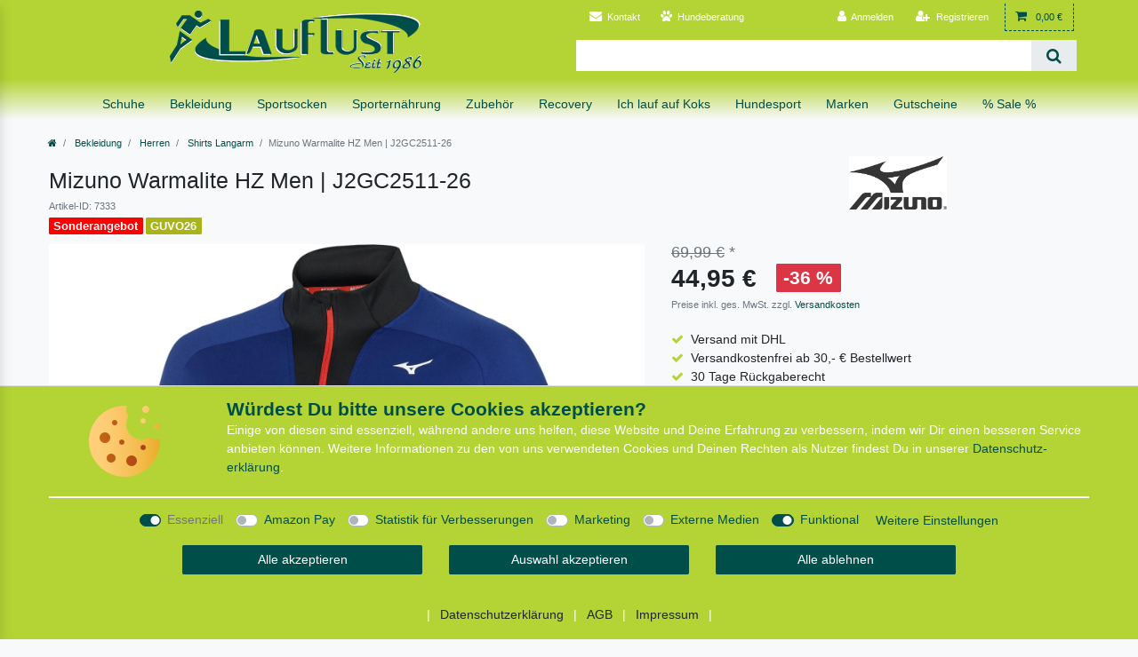

--- FILE ---
content_type: text/html; charset=UTF-8
request_url: https://www.lauflust.de/bekleidung/herrenbekleidung-nach-kategorien/shirts-langarm/mizuno-warmalite-hz-men-j2gc2511-26_7333_63994
body_size: 103554
content:






<!DOCTYPE html>

<html lang="de" data-framework="vue" prefix="og: http://ogp.me/ns#" class="icons-loading">

<head>
                
                    

    <script type="text/javascript">
    (function() {
        var _availableConsents = {"necessary.consent":[true,[],null],"necessary.consentActiveStatus":[true,["consentActiveStatus","_transaction_ids","cr-freeze"],null],"necessary.externalId":[true,["externalID"],null],"necessary.session":[true,[],null],"necessary.csrf":[true,["XSRF-TOKEN"],null],"necessary.shopbooster_cookie":[true,["plenty_cache"],null],"necessary.paypal-cookies":[true,["X-PP-SILOVER","X-PP-L7","tsrc","paypalplus_session_v2"],false],"amzpay2.amazonPay2":[false,["apay-session-set","language","ledgerCurrency"],false],"tracking.googleanalytics":[false,["\/^_gat_UA-\/","\/^_ga_\/","_ga","_gid","_gat","AMP_TOKEN","__utma","__utmt","__utmb","__utmc","__utmz","__utmv","__utmx","__utmxx","_gaexp","_opt_awcid","_opt_awmid","_opt_awgid","_opt_awkid","_opt_utmc"],false],"tracking.bingads":[false,["UET","_uetsid_exp","_uetmsclkid_exp","_uetmsclkid","_uetsid","SRCHHPGUSR","SRCHUSR","MSCC","SRCHUID","_SS","_EDGE_S","SRCHD","MUID","_RwBf","_HPVN","ipv6","_uetvid"],false],"tracking.clarity":[false,["_clck","_clsk"],false],"tracking.mouseflowGadget":[false,["mf_user","mf_5e4b60d9-0a36-417a-9540-ebe32eb52109"],false],"marketing.adcell":[false,["ADCELLsession","ADCELLpidX","ADCELLspidX","ADCELLvpidX","ADCELLjhX","ADCELLnoTrack"],false],"marketing.googleads":[false,["_gcl_au","IDE","1P_JAR","AID","ANID","CONSENT","DSID","DV","NID","APISID","HSID","SAPISID","SID","SIDCC","SSID","test_cookie"],false],"media.reCaptcha":[false,[],false],"media.instagram":[null,[],null],"convenience.tagmanager":[true,["no-cookies"],true],"convenience.languageDetection":[null,[],null]};
        var _allowedCookies = ["plenty_cache","XSRF-TOKEN","no-cookies","consentActiveStatus","_transaction_ids","cr-freeze","externalID","X-PP-SILOVER","X-PP-L7","tsrc","paypalplus_session_v2","plenty-shop-cookie","PluginSetPreview","SID_PLENTY_ADMIN_14850","PreviewCookie"] || [];

        window.ConsentManager = (function() {
            var _consents = (function() {
                var _rawCookie = document.cookie.split(";").filter(function (cookie) {
                    return cookie.trim().indexOf("plenty-shop-cookie=") === 0;
                })[0];

                if (!!_rawCookie) {
                    try {
                        _rawCookie = decodeURIComponent(_rawCookie);
                    } catch (e) {
                        document.cookie = "plenty-shop-cookie= ; expires = Thu, 01 Jan 1970 00:00:00 GMT"
                        return null;
                    }

                    try {
                        return JSON.parse(
                            _rawCookie.trim().substr("plenty-shop-cookie=".length)
                        );
                    } catch (e) {
                        return null;
                    }
                }
                return null;
            })();

            Object.keys(_consents || {}).forEach(function(group) {
                if(typeof _consents[group] === 'object' && _consents[group] !== null)
                {
                    Object.keys(_consents[group] || {}).forEach(function(key) {
                        var groupKey = group + "." + key;
                        if(_consents[group][key] && _availableConsents[groupKey] && _availableConsents[groupKey][1].length) {
                            Array.prototype.push.apply(_allowedCookies, _availableConsents[groupKey][1]);
                        }
                    });
                }
            });

            if(!_consents) {
                Object.keys(_availableConsents || {})
                    .forEach(function(groupKey) {
                        if(_availableConsents[groupKey] && ( _availableConsents[groupKey][0] || _availableConsents[groupKey][2] )) {
                            Array.prototype.push.apply(_allowedCookies, _availableConsents[groupKey][1]);
                        }
                    });
            }

            var _setResponse = function(key, response) {
                _consents = _consents || {};
                if(typeof key === "object" && typeof response === "undefined") {
                    _consents = key;
                    document.dispatchEvent(new CustomEvent("consent-change", {
                        detail: {key: null, value: null, data: key}
                    }));
                    _enableScriptsOnConsent();
                } else {
                    var groupKey = key.split(".")[0];
                    var consentKey = key.split(".")[1];
                    _consents[groupKey] = _consents[groupKey] || {};
                    if(consentKey === "*") {
                        Object.keys(_availableConsents).forEach(function(aKey) {
                            if(aKey.split(".")[0] === groupKey) {
                                _consents[groupKey][aKey.split(".")[1]] = response;
                            }
                        });
                    } else {
                        _consents[groupKey][consentKey] = response;
                    }
                    document.dispatchEvent(new CustomEvent("consent-change", {
                        detail: {key: key, value: response, data: _consents}
                    }));
                    _enableScriptsOnConsent();
                }
                if(!_consents.hasOwnProperty('_id')) {
                    _consents['_id'] = "c2dfb7d3ed8a5e4ae81fe0ad7f3a44ce5d0a4a99";
                }

                Object.keys(_availableConsents).forEach(function(key) {
                    if((_availableConsents[key][1] || []).length > 0) {
                        if(_isConsented(key)) {
                            _availableConsents[key][1].forEach(function(cookie) {
                                if(_allowedCookies.indexOf(cookie) < 0) _allowedCookies.push(cookie);
                            });
                        } else {
                            _allowedCookies = _allowedCookies.filter(function(cookie) {
                                return _availableConsents[key][1].indexOf(cookie) < 0;
                            });
                        }
                    }
                });

                document.cookie = "plenty-shop-cookie=" + JSON.stringify(_consents) + "; path=/; expires=" + _expireDate() + "; secure";
            };
            var _hasResponse = function() {
                return _consents !== null;
            };

            var _expireDate = function() {
                var expireSeconds = 0;
                                    expireSeconds = 86400;
                                const date = new Date();
                date.setSeconds(date.getSeconds() + expireSeconds);
                const offset = date.getTimezoneOffset() / 60;
                date.setHours(date.getHours() - offset)
                return date.toUTCString();
            }
            var _isConsented = function(key) {
                var groupKey = key.split(".")[0];
                var consentKey = key.split(".")[1];

                if (consentKey === "*") {
                    return Object.keys(_availableConsents).some(function (aKey) {
                        var aGroupKey = aKey.split(".")[0];
                        return aGroupKey === groupKey && _isConsented(aKey);
                    });
                } else {
                    if(!_hasResponse()) {
                        return _availableConsents[key][0] || _availableConsents[key][2];
                    }

                    if(_consents.hasOwnProperty(groupKey) && _consents[groupKey].hasOwnProperty(consentKey))
                    {
                        return !!_consents[groupKey][consentKey];
                    }
                    else {
                        if(!!_availableConsents[key])
                        {
                            return _availableConsents[key][0];
                        }

                        console.warn("Cookie has been blocked due to not being registered: " + key);
                        return false;
                    }
                }
            };
            var _getConsents = function() {
                var _result = {};
                Object.keys(_availableConsents).forEach(function(key) {
                    var groupKey = key.split(".")[0];
                    var consentKey = key.split(".")[1];
                    _result[groupKey] = _result[groupKey] || {};
                    if(consentKey !== "*") {
                        _result[groupKey][consentKey] = _isConsented(key);
                    }
                });
                return _result;
            };
            var _isNecessary = function(key) {
                return _availableConsents.hasOwnProperty(key) && _availableConsents[key][0];
            };
            var _enableScriptsOnConsent = function() {
                var elementsToEnable = document.querySelectorAll("script[data-cookie-consent]");
                Array.prototype.slice.call(elementsToEnable).forEach(function(el) {
                    if(el.dataset && el.dataset.cookieConsent && _isConsented(el.dataset.cookieConsent) && el.type !== "application/javascript") {
                        var newScript = document.createElement("script");
                        if(el.src) {
                            newScript.src = el.src;
                        } else {
                            newScript.textContent = el.textContent;
                        }
                        el.parentNode.replaceChild(newScript, el);
                    }
                });
            };
            window.addEventListener("load", _enableScriptsOnConsent);
                        // Cookie proxy
            (function() {
                var _data = {};
                var _splitCookieString = function(cookiesString) {

                    var _allCookies = cookiesString.split(";");
                    var regex = /[^=]+=[^;]*;?((?:expires|path|domain)=[^;]*;)*/gm;
                    var cookies = [];

                    _allCookies.forEach(function(cookie){
                        if(cookie.trim().indexOf("plenty-shop-cookie=") === 0) {
                            var cookieString = decodeURIComponent(cookiesString);
                            var match;
                            while((match = regex.exec(cookieString)) !== null) {
                                if(match.index === match.lastIndex) {
                                    regex.lastIndex++;
                                }
                                cookies.push(match[0]);
                            }
                        } else if(cookie.length) {
                            cookies.push(cookie);
                        }
                    });

                    return cookies;

                };
                var _parseCookies = function (cookiesString) {
                    return _splitCookieString(cookiesString).map(function(cookieString) {
                        return _parseCookie(cookieString);
                    });
                };
                var _parseCookie = function(cookieString) {
                    var cookie = {
                        name: null,
                        value: null,
                        params: {}
                    };
                    var match = /^([^=]+)=([^;]*);*((?:[^;]*;?)*)$/.exec(cookieString.trim());
                    if(match && match[1]) {
                        cookie.name = match[1];
                        cookie.value = match[2];

                        (match[3] || "").split(";").map(function(param) {
                            return /^([^=]+)=([^;]*);?$/.exec(param.trim());
                        }).filter(function(param) {
                            return !!param;
                        }).forEach(function(param) {
                            cookie.params[param[1]] = param[2];
                        });

                        if(cookie.params && !cookie.params.path) {
                            cookie.params.path = "/";
                        }
                    }

                    return cookie;
                };
                var _isAllowed = function(cookieName) {
                    return _allowedCookies.some(function(allowedCookie) {
                        var match = /^\/(.*)\/([gmiy]*)$/.exec(allowedCookie);
                        return (match && match[1] && (new RegExp(match[1], match[2])).test(cookieName))
                            || allowedCookie === cookieName;
                    });
                };
                var _set = function(cookieString) {
                    var cookie = _parseCookie(cookieString);
                                                                    var domainParts = (window.location.host || window.location.hostname).split(".");
                        if(domainParts[0] === "www") {
                            domainParts.shift();
                            cookie.domain = "." + domainParts.join(".");
                        } else {
                            cookie.domain = (window.location.host || window.location.hostname);
                        }
                                        if(cookie && cookie.name) {
                        if(_isAllowed(cookie.name)) {
                            var cookieValue = cookie.value || "";
                            _data[cookie.name] = cookieValue + Object.keys(cookie.params || {}).map(function(paramKey) {
                                                            var date = new Date(_expireDate());
                                if(paramKey === "expires" && (new Date(cookie.params[paramKey]).getTime()) > date.getTime()) {
                                    return "; expires=" + _expireDate();
                                }
                                                            return "; " + paramKey.trim() + "=" + cookie.params[paramKey].trim();
                            }).join("");
                        } else {
                            _data[cookie.name] = null;
                            console.warn("Cookie has been blocked due to privacy settings: " + cookie.name);
                        }
                        _update();
                    }
                };
                var _get = function() {
                    return Object.keys(_data).filter(function (key) {
                        return !!_data[key];
                    }).map(function (key) {
                        return key + "=" + (_data[key].split(";")[0]);
                    }).join("; ");
                };
                var _update = function() {
                    delete document.cookie;
                    var cookies = _parseCookies(document.cookie);
                    Object.keys(_data).forEach(function(key) {
                        if(!_data[key]) {
                            // unset cookie
                            var domains = (window.location.host || window.location.hostname).split(".");
                            while(domains.length > 1) {
                                document.cookie = key + "=; path=/; expires=Thu, 01 Jan 1970 00:00:01 GMT; domain="+domains.join(".");
                                document.cookie = key + "=; path=/; expires=Thu, 01 Jan 1970 00:00:01 GMT; domain=."+domains.join(".");
                                domains.shift();
                            }
                            document.cookie = key + "=; path=/; expires=Thu, 01 Jan 1970 00:00:01 GMT;";
                            delete _data[key];
                        } else {
                            var existingCookie = cookies.find(function(cookie) { return cookie.name === key; });
                            var parsedData = _parseCookie(key + "=" + _data[key]);
                            if(!existingCookie || existingCookie.value !== parsedData.value) {
                                document.cookie = key + "=" + _data[key];
                            } else {
                                // console.log('No changes to cookie: ' + key);
                            }
                        }
                    });

                    if(!document.__defineGetter__) {
                        Object.defineProperty(document, 'cookie', {
                            get: _get,
                            set: _set
                        });
                    } else {
                        document.__defineGetter__('cookie', _get);
                        document.__defineSetter__('cookie', _set);
                    }
                };

                _splitCookieString(document.cookie).forEach(function(cookie)
                {
                    _set(cookie);
                });

                _update();
            })();
            
            return {
                setResponse: _setResponse,
                hasResponse: _hasResponse,
                isConsented: _isConsented,
                getConsents: _getConsents,
                isNecessary: _isNecessary
            };
        })();
    })();
</script>


    
<meta charset="utf-8">
<meta http-equiv="X-UA-Compatible" content="IE=edge">
<meta name="viewport" content="width=device-width, initial-scale=1">
<meta name="generator" content="plentymarkets" />
<meta name="format-detection" content="telephone=no"> 
<link rel="icon" type="image/x-icon" href="/favicon.ico">



            <link rel="canonical" href="https://www.lauflust.de/bekleidung/herrenbekleidung-nach-kategorien/shirts-langarm/mizuno-warmalite-hz-men-j2gc2511-26_7333_63994">
    
                        <link rel="alternate" hreflang="x-default" href="https://www.lauflust.de/bekleidung/herrenbekleidung-nach-kategorien/shirts-langarm/mizuno-warmalite-hz-men-j2gc2511-26_7333_63994"/>
                    <link rel="alternate" hreflang="de" href="https://www.lauflust.de/bekleidung/herrenbekleidung-nach-kategorien/shirts-langarm/mizuno-warmalite-hz-men-j2gc2511-26_7333_63994"/>
            
<style data-font="Custom-Font">
    
                
        .icons-loading .fa { visibility: hidden !important; }
</style>

<link rel="preload" href="https://cdn02.plentymarkets.com/rke1aznbeyzg/plugin/29/ceres/css/ceres-icons.css" as="style" onload="this.onload=null;this.rel='stylesheet';">
<noscript><link rel="stylesheet" href="https://cdn02.plentymarkets.com/rke1aznbeyzg/plugin/29/ceres/css/ceres-icons.css"></noscript>


<link rel="preload" as="style" href="https://cdn02.plentymarkets.com/rke1aznbeyzg/plugin/29/ceres/css/ceres-base.css?v=c3f1609583b85cdf087405b77363c818fa3880f1">
    <link rel="stylesheet" href="https://cdn02.plentymarkets.com/rke1aznbeyzg/plugin/29/ceres/css/ceres-base.css?v=c3f1609583b85cdf087405b77363c818fa3880f1">


<script type="application/javascript">
    /*! loadCSS. [c]2017 Filament Group, Inc. MIT License */
    /* This file is meant as a standalone workflow for
    - testing support for link[rel=preload]
    - enabling async CSS loading in browsers that do not support rel=preload
    - applying rel preload css once loaded, whether supported or not.
    */
    (function( w ){
        "use strict";
        // rel=preload support test
        if( !w.loadCSS ){
            w.loadCSS = function(){};
        }
        // define on the loadCSS obj
        var rp = loadCSS.relpreload = {};
        // rel=preload feature support test
        // runs once and returns a function for compat purposes
        rp.support = (function(){
            var ret;
            try {
                ret = w.document.createElement( "link" ).relList.supports( "preload" );
            } catch (e) {
                ret = false;
            }
            return function(){
                return ret;
            };
        })();

        // if preload isn't supported, get an asynchronous load by using a non-matching media attribute
        // then change that media back to its intended value on load
        rp.bindMediaToggle = function( link ){
            // remember existing media attr for ultimate state, or default to 'all'
            var finalMedia = link.media || "all";

            function enableStylesheet(){
                // unbind listeners
                if( link.addEventListener ){
                    link.removeEventListener( "load", enableStylesheet );
                } else if( link.attachEvent ){
                    link.detachEvent( "onload", enableStylesheet );
                }
                link.setAttribute( "onload", null );
                link.media = finalMedia;
            }

            // bind load handlers to enable media
            if( link.addEventListener ){
                link.addEventListener( "load", enableStylesheet );
            } else if( link.attachEvent ){
                link.attachEvent( "onload", enableStylesheet );
            }

            // Set rel and non-applicable media type to start an async request
            // note: timeout allows this to happen async to let rendering continue in IE
            setTimeout(function(){
                link.rel = "stylesheet";
                link.media = "only x";
            });
            // also enable media after 3 seconds,
            // which will catch very old browsers (android 2.x, old firefox) that don't support onload on link
            setTimeout( enableStylesheet, 3000 );
        };

        // loop through link elements in DOM
        rp.poly = function(){
            // double check this to prevent external calls from running
            if( rp.support() ){
                return;
            }
            var links = w.document.getElementsByTagName( "link" );
            for( var i = 0; i < links.length; i++ ){
                var link = links[ i ];
                // qualify links to those with rel=preload and as=style attrs
                if( link.rel === "preload" && link.getAttribute( "as" ) === "style" && !link.getAttribute( "data-loadcss" ) ){
                    // prevent rerunning on link
                    link.setAttribute( "data-loadcss", true );
                    // bind listeners to toggle media back
                    rp.bindMediaToggle( link );
                }
            }
        };

        // if unsupported, run the polyfill
        if( !rp.support() ){
            // run once at least
            rp.poly();

            // rerun poly on an interval until onload
            var run = w.setInterval( rp.poly, 500 );
            if( w.addEventListener ){
                w.addEventListener( "load", function(){
                    rp.poly();
                    w.clearInterval( run );
                } );
            } else if( w.attachEvent ){
                w.attachEvent( "onload", function(){
                    rp.poly();
                    w.clearInterval( run );
                } );
            }
        }


        // commonjs
        if( typeof exports !== "undefined" ){
            exports.loadCSS = loadCSS;
        }
        else {
            w.loadCSS = loadCSS;
        }
    }( typeof global !== "undefined" ? global : this ) );

    (function() {
        var checkIconFont = function() {
            if(!document.fonts || document.fonts.check("1em FontAwesome")) {
                document.documentElement.classList.remove('icons-loading');
            }
        };

        if(document.fonts) {
            document.fonts.addEventListener("loadingdone", checkIconFont);
            window.addEventListener("load", checkIconFont);
        }
        checkIconFont();
    })();
</script>

                    

<!-- Extend the existing style with a template -->
                            


<script>

    
    function setCookie(name,value,days) {
        var expires = "";
        if (days) {
            var date = new Date();
            date.setTime(date.getTime() + (days*24*60*60*1000));
            expires = "; expires=" + date.toUTCString();
        }
        document.cookie = name + "=" + (value || "")  + expires + "; path=/";
    }
    function getCookie(name) {
        var nameEQ = name + "=";
        var ca = document.cookie.split(';');
        for (var i = 0; i < ca.length; i++) {
            var c = ca[i];
            while (c.charAt(0) == ' ') c = c.substring(1, c.length);
            if (c.indexOf(nameEQ) == 0) return c.substring(nameEQ.length, c.length);
        }
        return null;
    }

    if (getCookie("externalID") == null) {
        setCookie("externalID",  '697a579cd6f60' + Math.random(), 100);
    }

    let consentActiveStatus = [{"googleanalytics":"true","googleads":"true","facebookpixel":"false","bingads":"true","pinterest":"false","adcell":"false","econda":"false","channelpilot":"false","sendinblue":"false","hotjar":"false","moebelde":"false","intelligentreach":"false","clarity":"true","awin":"false","belboon":"false"}];
    setCookie("consentActiveStatus",JSON.stringify(consentActiveStatus),100);

    function normalizeString(a) {
        return a.replace(/[^\w\s]/gi, '');
    }

    function convertAttributesToText(attributes){
        var variantText = '';

        if(attributes.length){
            for(let i = 0; i < attributes.length ; i++){
                variantText+= attributes[i]["value"]["names"]["name"];
                if(i !== (attributes.length-1)){
                    variantText+= ", ";
                }
            }
        }
        return variantText;
    }

    function sendProductListClick(position, products) {
        var payload = {

            'ecommerce': {
                'currencyCode': '',
                'click': {
                    'actionField': {'list': ''},
                    'products': new Array(products[position])
                }
            },
            'ga4Event': 'select_item',
            'nonInteractionHit': false,
            'event': 'ecommerceEvent',
            'eventCategory': 'E-Commerce',
            'eventAction': 'Produktklick',
            'eventLabel': '',
            'eventValue': undefined
        };
        dataLayer.push(payload);    }

    function capiCall(payload){
            }

    window.dataLayer = window.dataLayer || [];

    
    document.addEventListener("consent-change", function (e){

        
        var consentIntervall = setInterval(function(){

            
            var payload = {
                'event': 'consentChanged'
            };
            dataLayer.push(payload);
            clearInterval(consentIntervall);
        }, 200);

    });
</script>


            



    
    
                
    
    

    
    
    
    
    

                    

<meta name="robots" content="all">
    <meta name="description" content="Langärmeliges Herren-Laufshirt mit Halbreißverschluss von Mizuno mit Warmalite-Technologie. Gutes Preis/Leistungsverhältnis.">
<meta property="og:title" content="Mizuno Warmalite HZ Men | J2GC2511-26
         | Lauflust.de"/>
<meta property="og:type" content="article"/>
<meta property="og:url" content="https://www.lauflust.de/bekleidung/herrenbekleidung-nach-kategorien/shirts-langarm/mizuno-warmalite-hz-men-j2gc2511-26_7333_63994"/>
<meta property="og:image" content="https://bilder.lauflust.de/item/images/7333/full/Lauflust-7333-Mizuno-Warmalite-HZ-Men---J2GC2511-26.jpg"/>
<meta property="thumbnail" content="https://bilder.lauflust.de/item/images/7333/full/Lauflust-7333-Mizuno-Warmalite-HZ-Men---J2GC2511-26.jpg"/>

<script type="application/ld+json">
            {
                "@context"      : "https://schema.org/",
                "@type"         : "Product",
                "@id"           : "63994",
                "name"          : "Mizuno Warmalite HZ Men | J2GC2511-26",
                "category"      : "Shirts Langarm",
                "releaseDate"   : "",
                "image"         : "https://bilder.lauflust.de/item/images/7333/full/Lauflust-7333-Mizuno-Warmalite-HZ-Men---J2GC2511-26.jpg",
                "identifier"    : "63994",
                "description"   : "Warmalite Halfzip MEN Langärmeliges Herren-Laufshirt mit Halbreißverschluss. Die Warmalite-Technologie lässt die Körperwärme zurückfließen und bildet eine isolierende Wärmeschicht zwischen Körper und Kleidung. Hergestellt aus einem weichen, aufgerauten Polyestergewebe sorgt es für hohen Komfort. Durch den langen Halbreißverschluss lässt sich die Wärme gut regulieren. In der Rückentasche mit Reißverschluß&amp;nbsp;kannst du Kleinigkeiten sicher verstauen und&amp;nbsp;Reflektierende Details sorgen für bessere Sichtbarkeit in der Dämmerung und bei Nachtläufen. Unserer Meinung nach ein Top Laufoberteil zu einem vernünftigem Preis. SuperweichHalbreißverschlussReflektierende Details Material:87 % Polyester; 13% Elastane Farbe:sodalite/blue Geeignet für:Ausdauersportler, Fitness, Läufer, Leichtathleten, Multi-Sportler WaschhinweiseIn der Waschmaschine im Schongang waschenNicht bügelnKeine Bleich-/Chlormittel verwendenNicht chemisch reinigenNie direkt in der Sonne oder auf der Heizung trocknen &amp;nbsp;",
                "disambiguatingDescription" : "",
                "manufacturer"  : {
                    "@type"         : "Organization",
                    "name"          : "Mizuno"
                },
                "brand"         : {
                    "@type"         : "Brand",
                    "name"          : "Mizuno"
                },
                "sku"           : "V52751",
                "gtin"          : "5059431332483",
                "gtin13"        : "5059431332483",
                "mpn"           : "J2GC2511-26",
                "offers": {
                    "@type"         : "Offer",
                    "priceCurrency" : "EUR",
                    "price"         : "44.95",
                    "url"           : "https://www.lauflust.de/bekleidung/herrenbekleidung-nach-kategorien/shirts-langarm/mizuno-warmalite-hz-men-j2gc2511-26_7333_63994",
                    "priceSpecification":[
                                                    {
                                "@type": "UnitPriceSpecification",
                                "price": "69.99",
                                "priceCurrency": "EUR",
                                "priceType": "ListPrice",
                                "referenceQuantity": {
                                    "@type": "QuantitativeValue",
                                    "value": "1",
                                    "unitCode": "C62"
                                }
                            },
                                                {
                            "@type": "UnitPriceSpecification",
                            "price": "44.95",
                            "priceCurrency": "EUR",
                            "priceType": "SalePrice",
                            "referenceQuantity": {
                                "@type": "QuantitativeValue",
                                "value": "1",
                                "unitCode": "C62"
                            }
                        }

                    ],
                    "availability"  : "https://schema.org/InStock",
                    "itemCondition" : "https://schema.org/NewCondition"
                },
                "depth": {
                    "@type"         : "QuantitativeValue",
                    "value"         : "0"
                },
                "width": {
                    "@type"         : "QuantitativeValue",
                    "value"         : "0"
                },
                "height": {
                    "@type"         : "QuantitativeValue",
                    "value"         : "0"
                },
                "weight": {
                    "@type"         : "QuantitativeValue",
                    "value"         : "200"
                }
            }
        </script>
<script type="application/ld+json">
{
  "@context" : "http://schema.org",
  "@type" : "Organization",
  "name" : "Lauflust Sportartikel",
  "logo" : "https://bilder.lauflust.de/frontend/Lauflust/Logos/Lauflust-Logo_288_75_1986_2.png",
  "vatID" : "DE287332352",
  "telephone" : "+4920932329",
  "openingHours":["Mo-Fr 10:00-18:30", "Sa 10:00-14:00"],
  "email" : "support(at)lauflust.de",
  "url" : "https://www.lauflust.de/",
  "sameAs" : [
    "https://www.instagram.com/lauflust_sportartikel/",
    "https://www.facebook.com/Lauflust/"
  ],
  "address": {
    "@type": "PostalAddress",
    "addressLocality": "Gelsenkirchen, Germany",
    "postalCode": "45897",
    "streetAddress": "Kurt-Schumacher-Str. 379"
  },
  "aggregateRating" : {
        "@type":"AggregateRating",
        "worstRating":1,
        "ratingValue":5,
        "bestRating":5,
        "ratingCount":19874
  }
}
</script>

<title>Mizuno Warmalite HZ Men | J2GC2511-26
         | Lauflust.de</title>
            <script>        let isSignUp = false;        document.addEventListener("onSignUpSuccess", function (e) {                        isSignUp = true;            localStorage.setItem("signupTime", new Date().getTime());        });        document.addEventListener("onSetUserData", function (e) {                        if (e.detail.oldState.user.userData == null && e.detail.newState.user.userData !== null) {                let lastSignUpTime = localStorage.getItem("signupTime");                let timeDiff = new Date().getTime() - lastSignUpTime;                let is24HoursPassed = timeDiff > 24 * 60 * 60 * 1000;                if (isSignUp || is24HoursPassed) {                                        var payload = {                        'event': isSignUp ? 'sign_up' : 'login',                        'user_id': e.detail.newState.user.userData.id,                        'pageType': 'tpl.item'                    };                    dataLayer.push(payload);                                        isSignUp = false;                }            }        });                var payload ={            'event': 'facebookEvent',            'event_id': '697a579cd79cd' + Math.random(),            'facebookEventName': 'PageView'        };        dataLayer.push(payload);        capiCall(payload);                document.addEventListener("onAddWishListId", function (e) {            var payload = {                'event': 'AddToWishlist',                'event_id': '697a579cd79cd' + Math.random(),                'ga4Event': 'add_to_wishlist',                'content_name': 'Artikeldetailseite',                'content_category': '',                'content_type': 'product',                'content_ids': e.detail.payload,                'contents': '',                'currency': 'EUR',                'value': '0.01'            };            dataLayer.push(payload);                    });        document.addEventListener("onSetWishListItems", function (e) {            console.log(e.detail.payload);            if (typeof e.detail.payload !== 'undefined') {                var products = [];                var idList = [];                var contents = [];                e.detail.payload.forEach(function (item, index) {                    products.push({                        id: item.data.item.id + '',                        name: item.data.texts.name1,                        price: item.data.prices.default.price.value + '',                        brand: item.data.item.manufacturer.externalName,                        category: item.data.texts.urlPath,                        variant: convertAttributesToText(item.data.attributes),                        position: index,                        list: 'Wunschliste'                    });                    contents.push({                        id: item.data.item.id,                        quantity: 1,                        item_price: item.data.prices.default.price.value                    });                    idList.push(item.id);                });                var payload = {                    'ecommerce': {                        'currencyCode': 'EUR',                        'impressions': products                    },                    'google_tag_params': {                        'ecomm_prodid': idList,                        'ecomm_pagetype': 'other',                        'ecomm_category': 'Wunschliste',                    },                    'content_ids': idList,                    'content_name': 'Wunschliste',                    'content_type': 'product',                    'contents': contents,                    'currency': 'EUR',                    'value': '0.01',                    'event': 'ecommerceEvent',                    'event_id': '697a579cd79cd' + Math.random(),                    'ga4Event': 'view_item_list',                    'eventCategory': 'E-Commerce',                    'eventAction': 'Produktimpression',                    'eventLabel': 'Artikeldetailseite',                    'eventValue': undefined                };                dataLayer.push(payload);                capiCall(payload);                /*document.addEventListener("DOMContentLoaded", function(event) {                    var mountedItems = document.querySelectorAll(".wishlist .basket-list-item .meta-container a");                    if (mountedItems.length > 0) {                        for (let i = 0; i < mountedItems.length; i++) {                            mountedItems[i].addEventListener("click", function () {                                sendProductListClick(i, products);                            })                        }                    }else{                        console.warn("[Google Analytics] Init product click-listener failed: category-item not found");                    }                });*/            }        });        document.addEventListener("onContactFormSend", function (e) {            var payload ={                'event': 'facebookEvent',                'event_id': '697a579cd79cd' + Math.random(),                'facebookEventName': 'Contact',                'currency': 'EUR',                'value': '0.01'            };            dataLayer.push(payload);            capiCall(payload);        });        document.addEventListener("onSetVariationOrderProperty", function (e) {            var payload = {                'event': 'facebookEvent',                'facebookEventName': 'CustomizeProduct',                'event_id': '697a579cd79cd' + Math.random(),                'currency': 'EUR',                'value': '0.01'            };            dataLayer.push(payload);            capiCall(payload);        });        document.addEventListener("onAddBasketItem", function (e) {                        var payload = {                'ecommerce': {                    'currencyCode': 'EUR',                    'add': {                        'actionField':                            {'list': 'Artikeldetailseite'},                        'products': [{                            'id': e.detail.payload[0].variationId + '',                            'quantity': e.detail.payload[0].quantity,                            'price': e.detail.payload[0].price+'',                            'variant': convertAttributesToText(e.detail.payload[0].variation.data.attributes),                            'name': e.detail.payload[0].variation.data.texts.name1,                            'brand': e.detail.payload[0].variation.data.item.manufacturer.externalName,                            'category': e.detail.payload[0].variation.data.texts.urlPath                                                    }]                    }                },                'content_name': 'Artikeldetailseite',                'content_type': 'product',                'content_ids': e.detail.payload[0].variationId,                'contents': [{                    'id': e.detail.payload[0].variationId,                    'quantity': e.detail.payload[0].quantity,                    'item_price': e.detail.payload[0].price                }],                'currency': 'EUR',                'value': '0.01',                'addCartValue':e.detail.payload[0].price+'',                'addCartQty': e.detail.payload[0].quantity,                'addCartId':e.detail.payload[0].variationId + '',                'addCartVariant': convertAttributesToText(e.detail.payload[0].variation.data.attributes),                'addCartName': e.detail.payload[0].variation.data.texts.name1,                'addCartBrand': e.detail.payload[0].variation.data.item.manufacturer.externalName,                'addCartCategory': e.detail.payload[0].variation.data.texts.urlPath,                'addCartImage': e.detail.payload[0].variation.data.images.all[0].url,                'addCartItemLink': "https://www.lauflust.de/a-" + e.detail.payload[0].variation.data.item.id,                'nonInteractionHit': false,                'event': 'ecommerceEvent',                'event_id': '697a579cd79cd' + Math.random(),                'ga4Event': 'add_to_cart',                'eventCategory': 'E-Commerce',                'eventAction': 'addToCart',                'eventLabel': undefined,                'eventValue': undefined            };            dataLayer.push(payload);            capiCall(payload);        }, false);        document.addEventListener("onRemoveBasketItem", function (e) {            changeQty('remove', e);        });        document.addEventListener("onUpdateBasketItemQuantity",function (e) {            function isCurrentItem(item) {                return item.id == e.detail.payload.id;            }            currentBasketItem = e.detail.oldState.basket.items.find(isCurrentItem);            var origQty = currentBasketItem.quantity;            var newQty = e.detail.payload.quantity;            var qtyDiff = newQty - origQty;            if (qtyDiff > 0) {                changeQty("add", e, qtyDiff);            }            else{                changeQty("remove", e, qtyDiff *= -1);            }        });        document.addEventListener("onUpdateBasketItem", function (e) {            function isCurrentItem(item) {                return item.id == e.detail.payload.id;            }            currentBasketItem = e.detail.oldState.basket.items.find(isCurrentItem);            var origQty = currentBasketItem.quantity;            var newQty = e.detail.payload.quantity;            var qtyDiff = newQty - origQty;            if (qtyDiff > 0) {                changeQty("add", e, qtyDiff);            }        });        function changeQty(action, e, qty = e.detail.quantity) {            var currentBasketItem;            if (e.type === "onRemoveBasketItem") {                function isCurrentItem(item) {                    return item.id == e.detail.payload;                }                currentBasketItem = e.detail.oldState.basket.items.find(isCurrentItem);                qty = currentBasketItem.quantity;            } else {                function isCurrentItem(item) {                    return item.variationId == e.detail.payload.variationId;                }                currentBasketItem = e.detail.newState.basket.items.find(isCurrentItem);            }                        var payload = {                'ecommerce': {                    'currencyCode': 'EUR',                    [action]: {                        'products': [{                            'name': currentBasketItem.variation.data.texts.name1,                            'id': currentBasketItem.variationId + '',                            'price': currentBasketItem.price + '',                            'variant': convertAttributesToText(currentBasketItem.variation.data.attributes),                            'brand': currentBasketItem.variation.data.item.manufacturer.externalName,                            'category': currentBasketItem.variation.data.texts.urlPath,                            'quantity': qty                                                      }]                    }                },                'content_name': 'Warenkorbvorschau',                'content_type': 'product',                'content_ids': currentBasketItem.variationId,                'contents': [{                    'id': currentBasketItem.variationId,                    'quantity': qty,                    'item_price': currentBasketItem.price                }],                'currency': 'EUR',                'value': '0.01',                'addCartValue':currentBasketItem.price+'',                'addCartQty': currentBasketItem.quantity,                'addCartId':currentBasketItem.variationId + '',                'addCartVariant': convertAttributesToText(currentBasketItem.variation.data.attributes),                'addCartName': currentBasketItem.variation.data.texts.name1,                'addCartBrand': currentBasketItem.variation.data.item.manufacturer.externalName,                'addCartCategory': currentBasketItem.variation.data.texts.urlPath,                'addCartImage':  currentBasketItem.variation.data.images.all[0].url,                'addCartItemLink': "https://www.lauflust.de/a-" +  currentBasketItem.variation.data.item.id,                'nonInteractionHit': false,                'event': 'ecommerceEvent',                'event_id': '697a579cd79cd' + Math.random(),                'eventCategory': 'E-Commerce',                'ga4Event' : action + (action === 'add' ? '_to': '_from') + '_cart',                'eventAction': action + 'FromCart',                'eventLabel': undefined,                'eventValue': undefined            };            dataLayer.push(payload);            capiCall(payload);        }    </script><script>    var payload ={        'ecommerce': {            'currencyCode': 'EUR',            'detail': {                                'products': [{                    'id': '63994',                    'name': 'Mizuno Warmalite HZ Men | J2GC2511-26',                    'price': '44.95',                    'brand': 'Mizuno',                    'category': 'bekleidung/herrenbekleidung-nach-kategorien/shirts-langarm/mizuno-warmalite-hz-men-j2gc2511-26',                    'variant': 'XXL'                }]            }        },        'google_tag_params': {            'ecomm_prodid': '63994',            'ecomm_pagetype': 'product',            'ecomm_totalvalue': '44.95',            'ecomm_category': 'Bekleidung/Herren/Shirts Langarm'        },        'content_ids': 63994,        'content_name': normalizeString('Mizuno Warmalite HZ Men | J2GC2511-26'),        'content_type': 'product',        'contents': [{            'id': '63994',            'quantity': 1,            'item_price': 44.95        }],        'currency': 'EUR',        'categoryId': 66,        'value': '0.01',        'event': 'ecommerceEvent',        'event_id': '697a579cd79cd' + Math.random(),        'ga4Event' : 'view_item',        'eventCategory': 'E-Commerce',        'eventAction': 'Produktdetailseite',        'eventLabel': undefined,        'eventValue': undefined    };    dataLayer.push(payload);    capiCall(payload);        document.addEventListener("onVariationChanged", function (e) {            var payload = {                'event': 'facebookEvent',                'facebookEventName': 'CustomizeProduct',                'event_id': '697a579cd79cd' + Math.random(),                'currency': 'EUR',                'value': '0.01'            };            dataLayer.push(payload);            capiCall(payload);        var payload = {            'ecommerce': {                'currencyCode': 'EUR',                'detail': {                    'products': [{                        'id': e.detail.documents[0].id + "",                        'name': e.detail.documents[0].data.texts.name1,                        'price': e.detail.documents[0].data.prices.default.price.value + "",                        'brand': e.detail.documents[0].data.item.manufacturer.externalName + "",                        'category': e.detail.documents[0].data.texts.urlPath,                        'variant': convertAttributesToText(e.detail.documents[0].data.attributes)                    }]                }            },            'google_tag_params': {                'ecomm_prodid': e.detail.documents[0].id,                'ecomm_pagetype': 'product',                'ecomm_totalvalue': e.detail.documents[0].data.prices.default.price.value,                'ecomm_category': 'Bekleidung/Herren/Shirts Langarm'            },            'content_ids': e.detail.documents[0].id,            'content_name': normalizeString(e.detail.documents[0].data.texts.name1),            'content_type': 'product',            'currency': 'EUR',            'value': '0.01',            'event': 'ecommerceEvent',            'event_id': '697a579cd79cd' + Math.random(),            'ga4Event' : 'view_item',            'nonInteractionHit': false,            'eventCategory': 'E-Commerce',            'eventAction': 'Produktdetailseite',            'eventLabel': undefined,            'eventValue': undefined        };        dataLayer.push(payload);        capiCall(payload);    }, false);</script><!-- Google Tag Manager --><script type="text/plain" data-cookie-consent="convenience.tagmanager">        (function (w, d, s, l, i) {            w[l] = w[l] || [];            w[l].push({                'gtm.start':                    new Date().getTime(), event: 'gtm.js'            });            var f = d.getElementsByTagName(s)[0],                j = d.createElement(s), dl = l != 'dataLayer' ? '&l=' + l : '';            j.async = true;            j.src =                'https://www.googletagmanager.com/gtm.js?id=' + i + dl;            f.parentNode.insertBefore(j, f);        })(window, document, 'script', 'dataLayer', 'GTM-5V8WW9K');</script><!-- End Google Tag Manager -->
            <link rel="stylesheet" href="https://cdn02.plentymarkets.com/rke1aznbeyzg/plugin/29/feedback/css/main.css" media="none" onload="if(media!='all')media='all'">
<noscript><link rel="stylesheet" href="https://cdn02.plentymarkets.com/rke1aznbeyzg/plugin/29/feedback/css/main.css"></noscript>


            <style>
    #paypal_loading_screen {
        display: none;
        position: fixed;
        z-index: 2147483640;
        top: 0;
        left: 0;
        width: 100%;
        height: 100%;
        overflow: hidden;

        transform: translate3d(0, 0, 0);

        background-color: black;
        background-color: rgba(0, 0, 0, 0.8);
        background: radial-gradient(ellipse closest-corner, rgba(0,0,0,0.6) 1%, rgba(0,0,0,0.8) 100%);

        color: #fff;
    }

    #paypal_loading_screen .paypal-checkout-modal {
        font-family: "HelveticaNeue", "HelveticaNeue-Light", "Helvetica Neue Light", helvetica, arial, sans-serif;
        font-size: 14px;
        text-align: center;

        box-sizing: border-box;
        max-width: 350px;
        top: 50%;
        left: 50%;
        position: absolute;
        transform: translateX(-50%) translateY(-50%);
        cursor: pointer;
        text-align: center;
    }

    #paypal_loading_screen.paypal-overlay-loading .paypal-checkout-message, #paypal_loading_screen.paypal-overlay-loading .paypal-checkout-continue {
        display: none;
    }

    .paypal-checkout-loader {
        display: none;
    }

    #paypal_loading_screen.paypal-overlay-loading .paypal-checkout-loader {
        display: block;
    }

    #paypal_loading_screen .paypal-checkout-modal .paypal-checkout-logo {
        cursor: pointer;
        margin-bottom: 30px;
        display: inline-block;
    }

    #paypal_loading_screen .paypal-checkout-modal .paypal-checkout-logo img {
        height: 36px;
    }

    #paypal_loading_screen .paypal-checkout-modal .paypal-checkout-logo img.paypal-checkout-logo-pp {
        margin-right: 10px;
    }

    #paypal_loading_screen .paypal-checkout-modal .paypal-checkout-message {
        font-size: 15px;
        line-height: 1.5;
        padding: 10px 0;
    }

    #paypal_loading_screen.paypal-overlay-context-iframe .paypal-checkout-message, #paypal_loading_screen.paypal-overlay-context-iframe .paypal-checkout-continue {
        display: none;
    }

    .paypal-spinner {
        height: 30px;
        width: 30px;
        display: inline-block;
        box-sizing: content-box;
        opacity: 1;
        filter: alpha(opacity=100);
        animation: rotation .7s infinite linear;
        border-left: 8px solid rgba(0, 0, 0, .2);
        border-right: 8px solid rgba(0, 0, 0, .2);
        border-bottom: 8px solid rgba(0, 0, 0, .2);
        border-top: 8px solid #fff;
        border-radius: 100%
    }

    .paypalSmartButtons div {
        margin-left: 10px;
        margin-right: 10px;
    }
</style>            <link rel="stylesheet" href="https://cdn02.plentymarkets.com/rke1aznbeyzg/plugin/29/lauflustthemeceres5/css/lauflust.min.css?v=c3f1609583b85cdf087405b77363c818fa3880f1">

    
                                    
    </head>

<body class="page-singleitem item-7333 variation-63994 ">

                    

<script>
    if('ontouchstart' in document.documentElement)
    {
        document.body.classList.add("touch");
    }
    else
    {
        document.body.classList.add("no-touch");
    }
</script>


<div id="vue-app" class="app">
    
    <lazy-hydrate when-idle>
        <notifications template="#vue-notifications" :initial-notifications="{&quot;error&quot;:null,&quot;warn&quot;:null,&quot;info&quot;:null,&quot;success&quot;:null,&quot;log&quot;:null}"></notifications>
    </lazy-hydrate>

    

             <header id="page-header" class="sticky-top">
        <div class="container-max">
            <div class="row flex-row-reverse position-relative">
                <div id="page-header-parent" class="col-12 header-container" data-header-offset>
                    <!-- 850 -->
 

<div class="top-bar header-fw unfixed no-print">
    <div class="container-max px-0 pr-lg-3">
        <div class="row mx-0 position-relative">
                                            
            <div class="col-lg-6 col-md-4 col-12 order-2 order-md-1 text-center brand-wrapper">
                                <a class="navbar-brand py-2" href="/">
                    <picture>
                        <source srcset="https://bilder.lauflust.de/frontend/Lauflust/Logos/Lauflust-Logo_288_75_1986_2.png">
                        <img
                            class="img-fluid"
                            src="https://bilder.lauflust.de/frontend/Lauflust/Logos/Lauflust-Logo_288_75_1986_2.png"
                            alt="Lauflust.de"
                        />
                    </picture>
                </a>
                            </div>
            <div class="col-lg-6 col-md-8 col-12 order-1 order-md-2 top-bar-items">
                <div class="controls">
                    <ul id="controlsList" class="controls-list mb-0 d-flex list-inline pl-2 pl-sm-1 pl-md-0">
                                                    <li class="list-inline-item control-contact">
                                                                                        <a class="nav-link" href="/kontakt">
                                    <i class="fa fa-envelope mr-0 mr-sm-1" aria-hidden="true"></i>
                                    <span class="d-none d-lg-inline d-md-none d-sm-inline">Kontakt</span>
                                </a>
                                                                                        <a class="nav-link"
                                   data-toggle="collapse"
                                   data-testing="dog-select"
                                   href="#dogConsulting"
                                   aria-expanded="false"
                                   aria-controls="dogConsulting"
                                   data-parent="#controlsList"
                                   aria-label="Persönliche Beratung für Hunde">
                                    <i class="fa fa-paw mr-0 mr-sm-1" aria-hidden="true"></i>
                                    <span>Hundeberatung</span>
                                </a>
                                                        </li>
                                                                            <li class="list-inline-item control-user">
                                <client-only>
                                    <user-login-handler
                                        :show-login="true"
                                        :show-registration="true">
                                                                                <a class="nav-link" data-toggle="modal" aria-label="Anmelden">
                                            <i class="fa fa-user mr-0 mr-sm-1" aria-hidden="true"></i>
                                            <span class="d-none d-sm-inline">Anmelden</span>
                                        </a>
                                                                                                                        <a class="nav-link" data-toggle="modal" aria-label="Registrieren">
                                            <i class="fa fa-user-plus mr-0 mr-sm-1" aria-hidden="true"></i>
                                            <span class="d-none d-sm-inline">Registrieren</span>
                                        </a>
                                                                            </user-login-handler>
                                </client-only>
                            </li>
                        
                        
                        
                        
                        
                                                    <li class="list-inline-item control-basket position-relative">
                                <a v-toggle-basket-preview href="#" class="toggle-basket-preview nav-link" >
                                    
                                    <icon icon="shopping-cart" class-loading="fa-refresh" :loading="$store.state.basket.isBasketLoading"></icon>
                                                                            <span class="badge p-0 ml-2" v-if="!$store.state.basket.showNetPrices" v-basket-item-sum="$store.state.basket.data.itemSum">0,00 €</span>
                                        <span class="badge p-0 ml-2" v-else v-cloak v-basket-item-sum="$store.state.basket.data.itemSumNet">0,00 €</span>
                                                                    </a>

                                <basket-preview v-if="$store.state.lazyComponent.components['basket-preview']" :show-net-prices="false" :visible-fields="[&quot;basket.value_of_items_gross&quot;,&quot;basket.shipping_costs_gross&quot;,&quot;basket.order_total_gross&quot;]">
                                    <template #before-basket-item>
                                                            
                                    </template>
                                    <template #after-basket-item>
                                                            
                                    </template>
                                    <template #before-basket-totals>
                                                            
                                    </template>
                                    <template #before-item-sum>
                                                            
                                    </template>
                                    <template #after-item-sum>
                                                            
                                    </template>
                                    <template #before-shipping-costs>
                                                            
                                    </template>
                                    <template #after-shipping-costs>
                                                            
                                    </template>
                                    <template #before-total-sum>
                                                            
                                    </template>
                                    <template #before-vat>
                                                            
                                    </template>
                                    <template #after-vat>
                                                            
                                    </template>
                                    <template #after-total-sum>
                                                            
                                    </template>
                                    <template #after-basket-totals>
                                                            
                                    </template>
                                    <template #before-checkout-button>
                                                            
                                    </template>
                                    <template #after-checkout-button>
                                                            
                                    </template>
                                </basket-preview>
                            </li>
                                            </ul>
                </div>
                                                            <div class="always-visible-search flex-grow-1">
                            <lazy-hydrate when-idle>                                <item-search>
                                    <div class="position-relative d-flex flex-grow-1">
                                        <input type="search" class="search-input px-3 py-2 flex-grow-1" aria-label="Search term">
                                        <button class="search-submit px-3" type="submit" aria-label="Suche">
                                            <i class="fa fa-search"></i>
                                        </button>
                                    </div>

                                    
                                                                            <template #autocomplete-suggestions>
                                            <div class="autocomplete-suggestions shadow bg-white w-100"
                                                >
                                                <div class="widget widget-search-suggestion-item widget-none">
    
    <search-suggestion-item
        :show-images="true"
                suggestion-type="item"
        :show-count="false"
        :show-additional-information="true">
    </search-suggestion-item>
</div>
<div class="widget widget-search-suggestion-item widget-none">
            <div class="px-3 pt-3 border-bottom" >
                            <h4 class="mb-2">                Suchvorschläge
    </h4>
                    </div>
    
    <search-suggestion-item
        :show-images="false"
                suggestion-type="suggestion"
        :show-count="true"
        :show-additional-information="false">
    </search-suggestion-item>
</div>

                                            </div>
                                        </template>
                                                                    </item-search>
                            </lazy-hydrate>                        </div>
                                                </div>
        </div>
    </div>

    <div class="container-max px-0 px-lg-3">
        <div class="row mx-0 flex-row-reverse position-relative">
            
            
                            <div id="dogConsulting" class="cmp collapse">
                    <div class="container-max">
                        <div class="row py-3">
                            <div class="col-12">
                                <div class="list-title">
                                    <strong class="h3">Du möchtest eine persönliche Beratung für Hunde vor Ort?</strong>
                                    <hr>
                                </div>
                                <div class="row">
                                    <div class="col-12">
                                        Da nicht an jedem Tag ein Experte für Hunde vor Ort ist, empfehlen wir Dir vorab einen Termin mit uns zu vereinbaren.<br><br>
                                        <a rel="nofollow" href="https://termin.lauflust.de/" target="_blank" class="btn btn-secondary"><i class="fa fa-calendar ml-2"></i>Termin buchen</a>
                                    </div>
                                </div>
                            </div>
                        </div>
                    </div>
                </div>
            
                    </div>
    </div>
</div>
<nav class="navbar header-fw p-0  normalmenu">
    <div class="container-max d-block"
    >
        <div class="row mx-0 position-relative d-flex d-lg-block col-lg-12 text-center">
            <div class="brand-wrapper">
                <button v-open-mobile-navigation class="navbar-toggler d-lg-none p-3" type="button">
                    &#9776;
                </button>
            </div>

            <div class="main-navbar-collapsable d-none d-lg-block">
                <ul class="mainmenu p-0 m-0 d-flex">

                    <li class="nav-item">
    <a class="nav-link dropdown-toggle" href="#" id="navbarDropdown-schuhe" role="button" data-toggle="dropdown" aria-haspopup="true" aria-expanded="false"
    onclick="lazymenu('lazy1');">
        Schuhe
    </a>
    <div class="dropdown-menu dropdown-navi p-0" aria-labelledby="navbarDropdown-schuhe">
        <div class="row px-3">
            <div class="col-3 nav-item p-2">
                <div class="nav-item-border">
                    <div class="nav-item-head font-weight-bold my-1">
                        Schuhe
                    </div>
                    <div class="nav-item-img"><span class="h4 font-weight-bold">Alle Artikel anzeigen</span></div>
                    <div class="nav-item-buttons mt-2">
                        <a href="/schuhe/herrenschuhe-nach-kategorien/" class="btn btn-primary m-1 p-2 btn-blue">Männer</a>
                        <a href="/schuhe/damenschuhe-nach-kategorien/" class="btn btn-primary m-1 p-2 btn-pink">Frauen</a>
                        <a href="/schuhe/kinder-schuhe/" class="btn btn-primary m-1 p-2 btn-orange">Kids</a>
                    </div>
                </div>
            </div>

            <div class="col-3 nav-item p-2">
                <div class="nav-item-border">
                    <div class="nav-item-head font-weight-bold my-1">
                        Neutral-Schuhe
                    </div>
                    <div class="nav-item-img">
                        <img class="lazy1 img-fluid" alt="Neutral-Schuhe" src="https://bilder.lauflust.de/frontend/Lauflust/loading_fff_runner.gif" data-src="https://bilder.lauflust.de/frontend/Lauflust/Kategorien/Schuhe/neutralschuh_xs.png" />
                    </div>
                    <div class="nav-item-buttons mt-2">
                        <a href="/schuhe/herrenschuhe-nach-kategorien/neutral-schuhe" class="btn btn-primary m-1 p-2 btn-blue">Männer</a>
                        <a href="/schuhe/damenschuhe-nach-kategorien/neutral-schuhe" class="btn btn-primary m-1 p-2 btn-pink">Frauen</a>
                        <a href="/schuhe/kinder-schuhe/laufschuhe" class="btn btn-primary m-1 p-2 btn-orange">Kids</a>
                    </div>
                </div>
            </div>

            <div class="col-3 nav-item p-2">
                <div class="nav-item-border">
                    <div class="nav-item-head font-weight-bold my-1">
                        Stabil-Schuhe
                    </div>
                    <div class="nav-item-img">
                        <img class="lazy1 img-fluid" alt="Stabil-Schuhe" src="https://bilder.lauflust.de/frontend/Lauflust/loading_fff_runner.gif" data-src="https://bilder.lauflust.de/frontend/Lauflust/Kategorien/Schuhe/stabilschuh_xs.png" />
                    </div>
                    <div class="nav-item-buttons mt-2">
                        <a href="/schuhe/herrenschuhe-nach-kategorien/stabil-schuhe" class="btn btn-primary m-1 p-2 btn-blue">Männer</a>
                        <a href="/schuhe/damenschuhe-nach-kategorien/stabil-schuhe" class="btn btn-primary m-1 p-2 btn-pink">Frauen</a>
                    </div>
                </div>
            </div>

            <div class="col-3 nav-item p-2">
                <div class="nav-item-border">
                    <div class="nav-item-head font-weight-bold my-1">
                        Natural-Running
                    </div>
                    <div class="nav-item-img">
                        <img class="lazy1 img-fluid" alt="Natural-Running" src="https://bilder.lauflust.de/frontend/Lauflust/loading_fff_runner.gif" data-src="https://bilder.lauflust.de/frontend/Lauflust/Kategorien/Schuhe/natural-running_xs.png" />
                    </div>
                    <div class="nav-item-buttons mt-2">
                        <a href="https://www.lauflust.de/schuhe/herrenschuhe-nach-kategorien/natural-running" class="btn btn-primary m-1 p-2 btn-blue">Männer</a>
                        <a href="https://www.lauflust.de/schuhe/damenschuhe-nach-kategorien/natural-running" class="btn btn-primary m-1 p-2 btn-pink">Frauen</a>
                    </div>
                </div>
            </div>

            <div class="col-3 nav-item p-2">
                <div class="nav-item-border">
                    <div class="nav-item-head font-weight-bold my-1">
                        Lightweight-Trainer
                    </div>
                    <div class="nav-item-img">
                        <img class="lazy1 img-fluid" alt="Lightweight-Trainer" src="https://bilder.lauflust.de/frontend/Lauflust/loading_fff_runner.gif" data-src="https://bilder.lauflust.de/frontend/Lauflust/Kategorien/Schuhe/lightweight_xs.png" />
                    </div>
                    <div class="nav-item-buttons mt-2">
                        <a href="https://www.lauflust.de/schuhe/herrenschuhe-nach-kategorien/lightweight-trainer" class="btn btn-primary m-1 p-2 btn-blue">Männer</a>
                        <a href="https://www.lauflust.de/schuhe/damenschuhe-nach-kategorien/lightweight-trainer" class="btn btn-primary m-1 p-2 btn-pink">Frauen</a>
                    </div>
                </div>
            </div>

            <div class="col-3 nav-item p-2">
                <div class="nav-item-border">
                    <div class="nav-item-head font-weight-bold my-1">
                        Wettkampf-Schuhe
                    </div>
                    <div class="nav-item-img">
                        <img class="lazy1 img-fluid" alt="Wettkampf-Schuhe" src="https://bilder.lauflust.de/frontend/Lauflust/loading_fff_runner.gif" data-src="https://bilder.lauflust.de/frontend/Lauflust/Kategorien/Schuhe/wettkampf_xs.png" />
                    </div>
                    <div class="nav-item-buttons mt-2">
                        <a href="https://www.lauflust.de/schuhe/herrenschuhe-nach-kategorien/wettkampf-schuhe" class="btn btn-primary m-1 p-2 btn-blue">Männer</a>
                        <a href="https://www.lauflust.de/schuhe/damenschuhe-nach-kategorien/wettkampf-schuhe" class="btn btn-primary m-1 p-2 btn-pink">Frauen</a>
                    </div>
                </div>
            </div>

            <div class="col-3 nav-item p-2">
                <div class="nav-item-border">
                    <div class="nav-item-head font-weight-bold my-1">
                        Spikes / Bahnschuhe
                    </div>
                    <div class="nav-item-img">
                        <img class="lazy1 img-fluid" alt="Spikes / Bahnschuhe" src="https://bilder.lauflust.de/frontend/Lauflust/loading_fff_runner.gif" data-src="https://bilder.lauflust.de/frontend/Lauflust/Kategorien/Schuhe/spikeschuh_xs.png" />
                    </div>
                    <div class="nav-item-buttons mt-2">
                        <a href="https://www.lauflust.de/schuhe/herrenschuhe-nach-kategorien/spikes-bahnschuhe" class="btn btn-primary m-1 p-2 btn-blue">Männer</a>
                        <a href="https://www.lauflust.de/schuhe/damenschuhe-nach-kategorien/spikes-bahnschuhe" class="btn btn-primary m-1 p-2 btn-pink">Frauen</a>
                        <a href="https://www.lauflust.de/schuhe/kinder-schuhe/spikes-bahnschuhe" class="btn btn-primary m-1 p-2 btn-orange">Kids</a>
                    </div>
                </div>
            </div>

            <div class="col-3 nav-item p-2">
                <div class="nav-item-border">
                    <div class="nav-item-head font-weight-bold my-1">
                        Trail-Schuhe
                    </div>
                    <div class="nav-item-img">
                        <img class="lazy1 img-fluid" alt="Trail-Schuhe" src="https://bilder.lauflust.de/frontend/Lauflust/loading_fff_runner.gif" data-src="https://bilder.lauflust.de/frontend/Lauflust/Kategorien/Schuhe/trailschuh_xs.png" />
                    </div>
                    <div class="nav-item-buttons mt-2">
                        <a href="https://www.lauflust.de/schuhe/herrenschuhe-nach-kategorien/trail-schuhe" class="btn btn-primary m-1 p-2 btn-blue">Männer</a>
                        <a href="https://www.lauflust.de/schuhe/damenschuhe-nach-kategorien/trail-schuhe" class="btn btn-primary m-1 p-2 btn-pink">Frauen</a>
                    </div>
                </div>
            </div>

            <div class="col-3 nav-item p-2">
                <div class="nav-item-border">
                    <div class="nav-item-head font-weight-bold my-1">
                        Walking-Schuhe
                    </div>
                    <div class="nav-item-img">
                        <img class="lazy1 img-fluid" alt="Walking-Schuhe" src="https://bilder.lauflust.de/frontend/Lauflust/loading_fff_runner.gif" data-src="https://bilder.lauflust.de/frontend/Lauflust/Kategorien/Schuhe/walking_xs.png" />
                    </div>
                    <div class="nav-item-buttons mt-2">
                        <a href="https://www.lauflust.de/schuhe/herrenschuhe-nach-kategorien/walking-schuhe" class="btn btn-primary m-1 p-2 btn-blue">Männer</a>
                        <a href="https://www.lauflust.de/schuhe/damenschuhe-nach-kategorien/walking-schuhe" class="btn btn-primary m-1 p-2 btn-pink">Frauen</a>
                    </div>
                </div>
            </div>

            <div class="col-3 nav-item p-2">
                <div class="nav-item-border">
                    <div class="nav-item-head font-weight-bold my-1">
                        Mehr Informationen?
                    </div>
                    <div class="nav-item-img"><span class="h4 font-weight-bold">Hier erhältst Du mehr Informationen über die Kategorien!</span></div>
                    <div class="nav-item-buttons mt-2">
                        <a href="/schuhe" class="btn btn-primary m-1 p-2 btn-white">Mehr Infos</a>
                    </div>
                </div>
            </div>

            <div class="col-12 nav-item small text-left m-0 p-2">
                <em>Die Angaben des Geschlechtes, dienen als Orientierung</em>
            </div>

        </div>
    </div>
</li>
                    <li class="nav-item">
    <a class="nav-link dropdown-toggle" href="#" id="navbarDropdown-bekleidung" role="button" data-toggle="dropdown" aria-haspopup="true" aria-expanded="false"
    onclick="lazymenu('lazy2');">
        Bekleidung
    </a>
    <div class="dropdown-menu dropdown-navi p-0" aria-labelledby="navbarDropdown-bekleidung">
        <div class="row px-3">
            <div class="col-3 nav-item p-2">
                <div class="nav-item-border">
                    <div class="nav-item-head font-weight-bold my-1">
                        Bekleidung
                    </div>
                    <div class="nav-item-img"><span class="h4 font-weight-bold">Alle Artikel anzeigen</span></div>
                    <div class="nav-item-buttons mt-2">
                        <a href="/bekleidung/herrenbekleidung-nach-kategorien/" class="btn btn-primary m-1 p-2 btn-blue">Männer</a>
                        <a href="/bekleidung/damenbekleidung-nach-kategorien/" class="btn btn-primary m-1 p-2 btn-pink">Frauen</a>
                        <a href="/bekleidung/kinder-bekleidung/" class="btn btn-primary m-1 p-2 btn-orange">Kids</a>
                    </div>
                </div>
            </div>

            <div class="col-3 nav-item p-2">
                <div class="nav-item-border">
                    <div class="nav-item-head font-weight-bold my-1">
                        Jacken und Westen
                    </div>
                    <div class="nav-item-img">
                        <img class="lazy2 img-fluid" alt="Jacken und Westen" src="https://bilder.lauflust.de/frontend/Lauflust/loading_fff_runner.gif" data-src="https://bilder.lauflust.de/frontend/Lauflust/Kategorien/Bekleidung/jacken-westen_2.png" />
                    </div>
                    <div class="nav-item-buttons mt-2">
                        <a href="/bekleidung/herrenbekleidung-nach-kategorien/jacken-und-westen" class="btn btn-primary m-1 p-2 btn-blue">Männer</a>
                        <a href="/bekleidung/damenbekleidung-nach-kategorien/jacken-und-westen" class="btn btn-primary m-1 p-2 btn-pink">Frauen</a>
                        <a href="/bekleidung/kinder-bekleidung/jacken" class="btn btn-primary m-1 p-2 btn-orange">Kids</a>
                    </div>
                </div>
            </div>

            <div class="col-3 nav-item p-2">
                <div class="nav-item-border">
                    <div class="nav-item-head font-weight-bold my-1">
                        Shirts Langarm
                    </div>
                    <div class="nav-item-img">
                        <img class="lazy2 img-fluid" alt="Shirts Langarm" src="https://bilder.lauflust.de/frontend/Lauflust/loading_fff_runner.gif" data-src="https://bilder.lauflust.de/frontend/Lauflust/Kategorien/Bekleidung/shirt_lang.png" />
                    </div>
                    <div class="nav-item-buttons mt-2">
                        <a href="/bekleidung/herrenbekleidung-nach-kategorien/shirts-langarm" class="btn btn-primary m-1 p-2 btn-blue">Männer</a>
                        <a href="/bekleidung/damenbekleidung-nach-kategorien/shirts-langarm" class="btn btn-primary m-1 p-2 btn-pink">Frauen</a>
                    </div>
                </div>
            </div>

            <div class="col-3 nav-item p-2">
                <div class="nav-item-border">
                    <div class="nav-item-head font-weight-bold my-1">
                        Shirts
                    </div>
                    <div class="nav-item-img">
                        <img class="lazy2 img-fluid" alt="Shirts" src="https://bilder.lauflust.de/frontend/Lauflust/loading_fff_runner.gif" data-src="https://bilder.lauflust.de/frontend/Lauflust/Kategorien/Bekleidung/shirt.png" />
                    </div>
                    <div class="nav-item-buttons mt-2">
                        <a href="/bekleidung/herrenbekleidung-nach-kategorien/shirts" class="btn btn-primary m-1 p-2 btn-blue">Männer</a>
                        <a href="/bekleidung/damenbekleidung-nach-kategorien/shirts" class="btn btn-primary m-1 p-2 btn-pink">Frauen</a>
                        <a href="/bekleidung/kinder-bekleidung/shirts" class="btn btn-primary m-1 p-2 btn-orange">Kids</a>
                    </div>
                </div>
            </div>

            <div class="col-3 nav-item p-2">
                <div class="nav-item-border">
                    <div class="nav-item-head font-weight-bold my-1">
                        Hosen lang
                    </div>
                    <div class="nav-item-img">
                        <img class="lazy2 img-fluid" alt="Hosen lang" src="https://bilder.lauflust.de/frontend/Lauflust/loading_fff_runner.gif" data-src="https://bilder.lauflust.de/frontend/Lauflust/Kategorien/Bekleidung/hose-lang.png" />
                    </div>
                    <div class="nav-item-buttons mt-2">
                        <a href="/bekleidung/herrenbekleidung-nach-kategorien/hosen-lang" class="btn btn-primary m-1 p-2 btn-blue">Männer</a>
                        <a href="/bekleidung/damenbekleidung-nach-kategorien/hosen-lang" class="btn btn-primary m-1 p-2 btn-pink">Frauen</a>
                    </div>
                </div>
            </div>

            <div class="col-3 nav-item p-2">
                <div class="nav-item-border">
                    <div class="nav-item-head font-weight-bold my-1">
                        Hosen 3/4
                    </div>
                    <div class="nav-item-img">
                        <img class="lazy2 img-fluid" alt="Hosen 3/4" src="https://bilder.lauflust.de/frontend/Lauflust/loading_fff_runner.gif" data-src="https://bilder.lauflust.de/frontend/Lauflust/Kategorien/Bekleidung/hose3-4.png" />
                    </div>
                    <div class="nav-item-buttons mt-2">
                        <a href="/bekleidung/herrenbekleidung-nach-kategorien/hosen-3-4" class="btn btn-primary m-1 p-2 btn-blue">Männer</a>
                        <a href="/bekleidung/damenbekleidung-nach-kategorien/hosen-3-4" class="btn btn-primary m-1 p-2 btn-pink">Frauen</a>
                    </div>
                </div>
            </div>

            <div class="col-3 nav-item p-2">
                <div class="nav-item-border">
                    <div class="nav-item-head font-weight-bold my-1">
                        Hosen kurz
                    </div>
                    <div class="nav-item-img">
                        <img class="lazy2 img-fluid" alt="Hosen kurz" src="https://bilder.lauflust.de/frontend/Lauflust/loading_fff_runner.gif" data-src="https://bilder.lauflust.de/frontend/Lauflust/Kategorien/Bekleidung/hose-kurz.png" />
                    </div>
                    <div class="nav-item-buttons mt-2">
                        <a href="/bekleidung/herrenbekleidung-nach-kategorien/hosen-kurz" class="btn btn-primary m-1 p-2 btn-blue">Männer</a>
                        <a href="/bekleidung/damenbekleidung-nach-kategorien/hosen-kurz" class="btn btn-primary m-1 p-2 btn-pink">Frauen</a>
                        <a href="/bekleidung/kinder-bekleidung/hosen" class="btn btn-primary m-1 p-2 btn-orange">Kids</a>
                    </div>
                </div>
            </div>

            <div class="col-3 nav-item p-2">
                <div class="nav-item-border">
                    <div class="nav-item-head font-weight-bold my-1">
                        Kompression
                    </div>
                    <div class="nav-item-img">
                        <img class="lazy2 img-fluid" alt="Kompression" src="https://bilder.lauflust.de/frontend/Lauflust/loading_fff_runner.gif" data-src="https://bilder.lauflust.de/frontend/Lauflust/Kategorien/Bekleidung/kompression.png" />
                    </div>
                    <div class="nav-item-buttons mt-2">
                        <a href="/bekleidung/herrenbekleidung-nach-kategorien/kompression" class="btn btn-primary m-1 p-2 btn-blue">Männer</a>
                        <a href="/bekleidung/damenbekleidung-nach-kategorien/kompression" class="btn btn-primary m-1 p-2 btn-pink">Frauen</a>
                    </div>
                </div>
            </div>

            <div class="col-3 nav-item p-2">
                <div class="nav-item-border">
                    <div class="nav-item-head font-weight-bold my-1">
                        Unterwäsche
                    </div>
                    <div class="nav-item-img">
                        <img class="lazy2 img-fluid" alt="Unterwäsche" src="https://bilder.lauflust.de/frontend/Lauflust/loading_fff_runner.gif" data-src="https://bilder.lauflust.de/frontend/Lauflust/Kategorien/Bekleidung/unterwasche_2.png" />
                    </div>
                    <div class="nav-item-buttons mt-2">
                        <a href="/bekleidung/herrenbekleidung-nach-kategorien/unterwaesche" class="btn btn-primary m-1 p-2 btn-blue">Männer</a>
                        <a href="/bekleidung/damenbekleidung-nach-kategorien/unterwaesche" class="btn btn-primary m-1 p-2 btn-pink">Frauen</a>
                    </div>
                </div>
            </div>

            <div class="col-3 nav-item p-2">
                <div class="nav-item-border">
                    <div class="nav-item-head font-weight-bold my-1">
                        Sport BH
                    </div>
                    <div class="nav-item-img">
                        <img class="lazy2 img-fluid" alt="Sport BH" src="https://bilder.lauflust.de/frontend/Lauflust/loading_fff_runner.gif" data-src="https://bilder.lauflust.de/frontend/Lauflust/Kategorien/Bekleidung/sport-bh.png" />
                    </div>
                    <div class="nav-item-buttons mt-2">
                        <a href="/bekleidung/damenbekleidung-nach-kategorien/sport-bh" class="btn btn-primary m-1 p-2 btn-pink">Frauen</a>
                    </div>
                </div>
            </div>

            <div class="col-3 nav-item p-2">
                <div class="nav-item-border">
                    <div class="nav-item-head font-weight-bold my-1">
                        Triathlon
                    </div>
                    <div class="nav-item-img">
                        <img class="lazy2 img-fluid" alt="Triathlon" src="https://bilder.lauflust.de/frontend/Lauflust/loading_fff_runner.gif" data-src="https://bilder.lauflust.de/frontend/Lauflust/Kategorien/Bekleidung/triathlon.png" />
                    </div>
                    <div class="nav-item-buttons mt-2">
                        <a href="/bekleidung/herrenbekleidung-nach-kategorien/triathlon" class="btn btn-primary m-1 p-2 btn-blue">Männer</a>
                        <a href="/bekleidung/damenbekleidung-nach-kategorien/triathlon" class="btn btn-primary m-1 p-2 btn-pink">Frauen</a>
                    </div>
                </div>
            </div>

            <div class="col-3 nav-item p-2">
                <div class="nav-item-border">
                    <div class="nav-item-head font-weight-bold my-1">
                        Textil-Sets
                    </div>
                    <div class="nav-item-img">
                        <img class="lazy2 img-fluid" alt="Textil-Sets" src="https://bilder.lauflust.de/frontend/Lauflust/loading_fff_runner.gif" data-src="https://bilder.lauflust.de/frontend/Lauflust/Kategorien/Bekleidung/bekleidungs-sets.png" />
                    </div>
                    <div class="nav-item-buttons mt-2">
                        <a href="/bekleidung/herrenbekleidung-nach-kategorien/textil-sets" class="btn btn-primary m-1 p-2 btn-blue">Männer</a>
                        <a href="/bekleidung/damenbekleidung-nach-kategorien/textil-sets" class="btn btn-primary m-1 p-2 btn-pink">Frauen</a>
                        <a href="/bekleidung/kinder-bekleidung/trainingsanzug" class="btn btn-primary m-1 p-2 btn-orange">Kids</a>
                    </div>
                </div>
            </div>

            <div class="col-3 nav-item p-2">
                <div class="nav-item-border">
                    <div class="nav-item-head font-weight-bold my-1">
                        Kappen &amp; Mützen
                    </div>
                    <div class="nav-item-img">
                        <img class="lazy2 img-fluid" alt="Kappen und Mützen" src="https://bilder.lauflust.de/frontend/Lauflust/loading_fff_runner.gif" data-src="https://cdn02.plentymarkets.com/rke1aznbeyzg/frontend/Lauflust/Kategorien/Bekleidung/kappen.png" />
                    </div>
                    <div class="nav-item-buttons mt-2">
                        <a href="/bekleidung/kappen-muetzen" class="btn btn-primary m-1 p-2 btn-aquamarine">Unisex</a>
                    </div>
                </div>
            </div>

            <div class="col-3 nav-item p-2">
                <div class="nav-item-border">
                    <div class="nav-item-head font-weight-bold my-1">
                        Schlauchschal
                    </div>
                    <div class="nav-item-img">
                        <img class="lazy2 img-fluid" alt="Schlauchschal" src="https://bilder.lauflust.de/frontend/Lauflust/loading_fff_runner.gif" data-src="https://cdn02.plentymarkets.com/rke1aznbeyzg/frontend/Lauflust/Kategorien/Bekleidung/schlauchschal.png" />
                    </div>
                    <div class="nav-item-buttons mt-2">
                        <a href="/bekleidung/schlauchschal" class="btn btn-primary m-1 p-2 btn-aquamarine">Unisex</a>
                    </div>
                </div>
            </div>

            <div class="col-3 nav-item p-2">
                <div class="nav-item-border">
                    <div class="nav-item-head font-weight-bold my-1">
                        Handschuhe
                    </div>
                    <div class="nav-item-img">
                        <img class="lazy2 img-fluid" alt="Handschuhe" src="https://bilder.lauflust.de/frontend/Lauflust/loading_fff_runner.gif" data-src="https://bilder.lauflust.de/frontend/Lauflust/Kategorien/Bekleidung/handschuhe.png" />
                    </div>
                    <div class="nav-item-buttons mt-2">
                        <a href="/bekleidung/handschuhe" class="btn btn-primary m-1 p-2 btn-aquamarine">Unisex</a>
                    </div>
                </div>
            </div>

            <div class="col-12 nav-item small text-left m-0 p-2">
                <em>Die Angaben des Geschlechtes, dienen als Orientierung</em>
            </div>

        </div>
    </div>
</li>
                    <li class="nav-item">
    <a class="nav-link dropdown-toggle" href="#" id="navbarDropdown-socken" role="button" data-toggle="dropdown" aria-haspopup="true" aria-expanded="false"
    onclick="lazymenu('lazy3');">
        Sportsocken
    </a>
    <div class="dropdown-menu dropdown-navi p-0" aria-labelledby="navbarDropdown-socken">
        <div class="row px-3">
            <div class="col nav-item p-2">
                <div class="nav-item-border">
                    <div class="nav-item-head font-weight-bold my-1">
                        Calfs
                    </div>
                    <div class="nav-item-img">
                        <img class="lazy3 img-fluid" alt="Calfs" src="https://bilder.lauflust.de/frontend/Lauflust/loading_fff_runner.gif" data-src="https://bilder.lauflust.de/frontend/Lauflust/Kategorien/Socken/calfs.png" />
                    </div>
                    <div class="nav-item-buttons mt-2">
                        <a href="/sportsocken/herren/calfs" class="btn btn-primary m-1 p-2 btn-blue">Männer</a>
                        <a href="/sportsocken/damen/calfs" class="btn btn-primary m-1 p-2 btn-pink">Frauen</a>
                    </div>
                </div>
            </div>

            <div class="col nav-item p-2">
                <div class="nav-item-border">
                    <div class="nav-item-head font-weight-bold my-1">
                        Kurze Socken
                    </div>
                    <div class="nav-item-img">
                        <img class="lazy3 img-fluid" alt="Kurze Socken" src="https://bilder.lauflust.de/frontend/Lauflust/loading_fff_runner.gif" data-src="https://bilder.lauflust.de/frontend/Lauflust/Kategorien/Socken/socken-kurz.png" />
                    </div>
                    <div class="nav-item-buttons mt-2">
                        <a href="/sportsocken/herren/kurze-socken" class="btn btn-primary m-1 p-2 btn-blue">Männer</a>
                        <a href="/sportsocken/damen/kurze-socken" class="btn btn-primary m-1 p-2 btn-pink">Frauen</a>
                    </div>
                </div>
            </div>

            <div class="col nav-item p-2">
                <div class="nav-item-border">
                    <div class="nav-item-head font-weight-bold my-1">
                        Lange Socken
                    </div>
                    <div class="nav-item-img">
                        <img class="lazy3 img-fluid" alt="Lange Socken" src="https://bilder.lauflust.de/frontend/Lauflust/loading_fff_runner.gif" data-src="https://bilder.lauflust.de/frontend/Lauflust/Kategorien/Socken/socken-lang.png" />
                    </div>
                    <div class="nav-item-buttons mt-2">
                        <a href="/sportsocken/herren/lange-socken" class="btn btn-primary m-1 p-2 btn-blue">Männer</a>
                        <a href="/sportsocken/damen/lange-socken" class="btn btn-primary m-1 p-2 btn-pink">Frauen</a>
                    </div>
                </div>
            </div>

            <div class="col nav-item p-2">
                <div class="nav-item-border">
                    <div class="nav-item-head font-weight-bold my-1">
                        Recovery &amp; Ortho
                    </div>
                    <div class="nav-item-img">
                        <img class="lazy3 img-fluid" alt="Recovery und Ortho" src="https://bilder.lauflust.de/frontend/Lauflust/loading_fff_runner.gif" data-src="https://bilder.lauflust.de/frontend/Lauflust/Kategorien/Socken/ortho.png" />
                    </div>
                    <div class="nav-item-buttons mt-2">
                        <a href="/sportsocken/herren/recovery" class="btn btn-primary m-1 p-2 btn-blue">Männer</a>
                        <a href="/sportsocken/damen/recovery" class="btn btn-primary m-1 p-2 btn-pink">Frauen</a>
                    </div>
                </div>
            </div>

            <div class="col-12 nav-item small text-left m-0 p-1">
                <em>Die Angaben des Geschlechtes, dienen als Orientierung</em>
            </div>

        </div>
    </div>
</li>
                    <li class="nav-item">
    <a class="nav-link dropdown-toggle" href="#" id="navbarDropdown-nahrung" role="button" data-toggle="dropdown" aria-haspopup="true" aria-expanded="false"
    onclick="lazymenu('lazy4');">
        Sporternährung
    </a>
    <div class="dropdown-menu dropdown-navi p-0" aria-labelledby="navbarDropdown-nahrung">
        <div class="row px-3">
            <div class="col nav-item p-2">
                <div class="nav-item-border">
                    <div class="nav-item-head font-weight-bold my-1">
                        Gel
                    </div>
                    <div class="nav-item-img mb-2">
                        <a href="/sporternaehrung/ernaehrung-nach-kategorie/gel" class="p-0">
                            <img class="lazy4 img-fluid" alt="Gel" src="https://bilder.lauflust.de/frontend/Lauflust/loading_fff_runner.gif" data-src="https://bilder.lauflust.de/frontend/Lauflust/Kategorien/Nahrung/gels.png" />
                        </a>
                    </div>
                </div>
            </div>

            <div class="col nav-item p-2">
                <div class="nav-item-border">
                    <div class="nav-item-head font-weight-bold my-1">
                        Riegel
                    </div>
                    <div class="nav-item-img mb-2">
                        <a href="/sporternaehrung/ernaehrung-nach-kategorie/riegel" class="p-0">
                            <img class="lazy4 img-fluid" alt="Riegel" src="https://bilder.lauflust.de/frontend/Lauflust/loading_fff_runner.gif" data-src="https://bilder.lauflust.de/frontend/Lauflust/Kategorien/Nahrung/riegel.png" />
                        </a>
                    </div>
                </div>
            </div>

            <div class="col nav-item p-2">
                <div class="nav-item-border">
                    <div class="nav-item-head font-weight-bold my-1">
                        Getränke
                    </div>
                    <div class="nav-item-img mb-2">
                        <a href="/sporternaehrung/ernaehrung-nach-kategorie/getraenke" class="p-0">
                            <img class="lazy4 img-fluid" alt="Getränke" src="https://bilder.lauflust.de/frontend/Lauflust/loading_fff_runner.gif" data-src="https://bilder.lauflust.de/frontend/Lauflust/Kategorien/Nahrung/getraenke.png" />
                        </a>
                    </div>
                </div>
            </div>

            <div class="col nav-item p-2">
                <div class="nav-item-border">
                    <div class="nav-item-head font-weight-bold my-1">
                        Prophylaxe &amp; Supplements
                    </div>
                    <div class="nav-item-img mb-2">
                        <a href="/sporternaehrung/ernaehrung-nach-kategorie/prophylaxe" class="p-0">
                            <img class="lazy4 img-fluid" alt="Prophylaxe und Supplements" src="https://bilder.lauflust.de/frontend/Lauflust/loading_fff_runner.gif" data-src="https://bilder.lauflust.de/frontend/Lauflust/Kategorien/Nahrung/prophylaxe.png" />
                        </a>
                    </div>
                </div>
            </div>

            <div class="col nav-item p-2">
                <div class="nav-item-border">
                    <div class="nav-item-head font-weight-bold my-1">
                        Pakete
                    </div>
                    <div class="nav-item-img mb-2">
                        <a href="/sporternaehrung/ernaehrung-nach-kategorie/pakete" class="p-0">
                            <img class="lazy4 img-fluid" alt="Pakete" src="https://bilder.lauflust.de/frontend/Lauflust/loading_fff_runner.gif" data-src="https://bilder.lauflust.de/frontend/Lauflust/Kategorien/Nahrung/pakete.png" />
                        </a>
                    </div>
                </div>
            </div>

        </div>
    </div>
</li>
                    <li class="nav-item">
    <a class="nav-link dropdown-toggle" href="#" id="navbarDropdown-zubehoer" role="button" data-toggle="dropdown" aria-haspopup="true" aria-expanded="false"
    onclick="lazymenu('lazy5');">
        Zubehör
    </a>
    <div class="dropdown-menu dropdown-navi p-0" aria-labelledby="navbarDropdown-zubehoer">
        <div class="row px-3">
            <div class="col-3 nav-item p-2">
                <div class="nav-item-border">
                    <div class="nav-item-head font-weight-bold my-1">
                        Zubehör
                    </div>
                    <div class="nav-item-img"><span class="h4 font-weight-bold">Alle Artikel anzeigen</span></div>
                    <div class="nav-item-buttons mt-2">
                        <a href="/zubehoer/" class="btn btn-primary m-1 p-2 btn-white">Anzeigen</a>
                    </div>
                </div>
            </div>

            <div class="col-3 nav-item p-2">
                <div class="nav-item-border">
                    <div class="nav-item-head font-weight-bold my-1">
                        Pulsuhren / GPS
                    </div>
                    <div class="nav-item-img">
                        <img class="lazy5 img-fluid" alt="Pulsuhren / GPS" src="https://bilder.lauflust.de/frontend/Lauflust/loading_fff_runner.gif" data-src="https://bilder.lauflust.de/frontend/Lauflust/Kategorien/Accessories/uhr.png" />
                    </div>
                    <div class="nav-item-buttons mt-2">
                        <a href="/zubehoer/pulsuhren-gps/garmin" class="btn btn-primary m-1 p-2 btn-white">Garmin</a>
                    </div>
                </div>
            </div>

            <div class="col-3 nav-item p-2">
                <div class="nav-item-border">
                    <div class="nav-item-head font-weight-bold my-1">
                        Einlagen &amp; Bandagen
                    </div>
                    <div class="nav-item-img">
                        <img class="lazy5 img-fluid" alt="Einlagen und Bandagen" src="https://bilder.lauflust.de/frontend/Lauflust/loading_fff_runner.gif" data-src="https://bilder.lauflust.de/frontend/Lauflust/Kategorien/Accessories/einlagen.png" />
                    </div>
                    <div class="nav-item-buttons mt-2">
                        <a href="/zubehoer/einlagen/cep" class="btn btn-primary m-1 p-2 btn-white">CEP</a>
                        <a href="/zubehoer/einlagen/noene" class="btn btn-primary m-1 p-2 btn-white">Noene</a>
                    </div>
                </div>
            </div>

            <div class="col-3 nav-item p-2">
                <div class="nav-item-border">
                    <div class="nav-item-head font-weight-bold my-1">
                        Smartphone Taschen
                    </div>
                    <div class="nav-item-img">
                        <img class="lazy5 img-fluid" alt="Smartphone Taschen" src="https://bilder.lauflust.de/frontend/Lauflust/loading_fff_runner.gif" data-src="https://bilder.lauflust.de/frontend/Lauflust/Kategorien/Accessories/smartTaschen.png" />
                    </div>
                    <div class="nav-item-buttons mt-2">
                        <a href="/zubehoer/taschen-armbaender" class="btn btn-primary m-1 p-2 btn-white">Anzeigen</a>
                    </div>
                </div>
            </div>

            <div class="col-3 nav-item p-2">
                <div class="nav-item-border">
                    <div class="nav-item-head font-weight-bold my-1">
                        Faszien Training &amp; Massage
                    </div>
                    <div class="nav-item-img">
                        <img class="lazy5 img-fluid" alt="Faszien Training und Massage" src="https://bilder.lauflust.de/frontend/Lauflust/loading_fff_runner.gif" data-src="https://bilder.lauflust.de/frontend/Lauflust/Kategorien/Accessories/faszien.png" />
                    </div>
                    <div class="nav-item-buttons mt-2">
                        <a href="/zubehoer/faszien-training-massage" class="btn btn-primary m-1 p-2 btn-white">Anzeigen</a>
                    </div>
                </div>
            </div>

            <div class="col-3 nav-item p-2">
                <div class="nav-item-border">
                    <div class="nav-item-head font-weight-bold my-1">
                        Schnürsysteme
                    </div>
                    <div class="nav-item-img">
                        <img class="lazy5 img-fluid" alt="Schnürsysteme" src="https://bilder.lauflust.de/frontend/Lauflust/loading_fff_runner.gif" data-src="https://bilder.lauflust.de/frontend/Lauflust/Kategorien/Accessories/senkel.png" />
                    </div>
                    <div class="nav-item-buttons mt-2">
                        <a href="/zubehoer/schnuersysteme" class="btn btn-primary m-1 p-2 btn-white">Anzeigen</a>
                    </div>
                </div>
            </div>

            <div class="col-3 nav-item p-2">
                <div class="nav-item-border">
                    <div class="nav-item-head font-weight-bold my-1">
                        Trink- &amp; Laufgürtel
                    </div>
                    <div class="nav-item-img">
                        <img class="lazy5 img-fluid" alt="Trink- und Laufgürtel" src="https://bilder.lauflust.de/frontend/Lauflust/loading_fff_runner.gif" data-src="https://bilder.lauflust.de/frontend/Lauflust/Kategorien/Accessories/trinkGuertel.png" />
                    </div>
                    <div class="nav-item-buttons mt-2">
                        <a href="/zubehoer/trinkguertel-laufguertel" class="btn btn-primary m-1 p-2 btn-white">Anzeigen</a>
                    </div>
                </div>
            </div>

            <div class="col-3 nav-item p-2">
                <div class="nav-item-border">
                    <div class="nav-item-head font-weight-bold my-1">
                        Taschen &amp; Rucksäcke
                    </div>
                    <div class="nav-item-img">
                        <img class="lazy5 img-fluid" alt="Taschen und Rucksäcke" src="https://bilder.lauflust.de/frontend/Lauflust/loading_fff_runner.gif" data-src="https://bilder.lauflust.de/frontend/Lauflust/Kategorien/Accessories/taschen.png" />
                    </div>
                    <div class="nav-item-buttons mt-2">
                        <a href="/zubehoer/taschen" class="btn btn-primary m-1 p-2 btn-white">Anzeigen</a>
                    </div>
                </div>
            </div>

            <div class="col-3 nav-item p-2">
                <div class="nav-item-border">
                    <div class="nav-item-head font-weight-bold my-1">
                        Licht &amp; Reflektoren
                    </div>
                    <div class="nav-item-img">
                        <img class="lazy5 img-fluid" alt="Licht und Reflektoren" src="https://bilder.lauflust.de/frontend/Lauflust/loading_fff_runner.gif" data-src="https://bilder.lauflust.de/frontend/Lauflust/Kategorien/Accessories/licht_2.png" />
                    </div>
                    <div class="nav-item-buttons mt-2">
                        <a href="/zubehoer/licht-reflektoren" class="btn btn-primary m-1 p-2 btn-white">Anzeigen</a>
                    </div>
                </div>
            </div>

            <div class="col-3 nav-item p-2">
                <div class="nav-item-border">
                    <div class="nav-item-head font-weight-bold my-1">
                        Gegen Scheuern
                    </div>
                    <div class="nav-item-img">
                        <img class="lazy5 img-fluid" alt="Gegen Scheuern" src="https://bilder.lauflust.de/frontend/Lauflust/loading_fff_runner.gif" data-src="https://bilder.lauflust.de/frontend/Lauflust/Kategorien/Accessories/gegen-scheuern.png" />
                    </div>
                    <div class="nav-item-buttons mt-2">
                        <a href="/zubehoer/gegen-scheuern" class="btn btn-primary m-1 p-2 btn-white">Anzeigen</a>
                    </div>
                </div>
            </div>

            <div class="col-3 nav-item p-2">
                <div class="nav-item-border">
                    <div class="nav-item-head font-weight-bold my-1">
                        Walking
                    </div>
                    <div class="nav-item-img">
                        <img class="lazy5 img-fluid" alt="Walking" src="https://bilder.lauflust.de/frontend/Lauflust/loading_fff_runner.gif" data-src="https://bilder.lauflust.de/frontend/Lauflust/Kategorien/Accessories/walking.png" />
                    </div>
                    <div class="nav-item-buttons mt-2">
                        <a href="/zubehoer/walking" class="btn btn-primary m-1 p-2 btn-white">Anzeigen</a>
                    </div>
                </div>
            </div>

            <div class="col-3 nav-item p-2">
                <div class="nav-item-border">
                    <div class="nav-item-head font-weight-bold my-1">
                        Bücher
                    </div>
                    <div class="nav-item-img">
                        <img class="lazy5 img-fluid" alt="Bücher" src="https://bilder.lauflust.de/frontend/Lauflust/loading_fff_runner.gif" data-src="https://bilder.lauflust.de/frontend/Lauflust/Kategorien/Accessories/buch.png" />
                    </div>
                    <div class="nav-item-buttons mt-2">
                        <a href="/zubehoer/buecher" class="btn btn-primary m-1 p-2 btn-white">Anzeigen</a>
                    </div>
                </div>
            </div>
            <div class="col-3 nav-item p-2">
                <div class="nav-item-border">
                    <div class="nav-item-head font-weight-bold my-1">
                        Waschmittel
                    </div>
                    <div class="nav-item-img">
                        <img class="lazy5 img-fluid" alt="Waschmittel" src="https://bilder.lauflust.de/frontend/Lauflust/loading_fff_runner.gif" data-src="https://bilder.lauflust.de/frontend/Lauflust/Kategorien/Accessories/waschmittel.png" />
                    </div>
                    <div class="nav-item-buttons mt-2">
                        <a href="/zubehoer/waschmittel" class="btn btn-primary m-1 p-2 btn-white">Anzeigen</a>
                    </div>
                </div>
            </div>

            <div class="col-3 nav-item p-2">
                <div class="nav-item-border">
                    <div class="nav-item-head font-weight-bold my-1">
                        Startnummer- &amp; Chiphalter
                    </div>
                    <div class="nav-item-img">
                        <img class="lazy5 img-fluid" alt="Startnummer- und Chiphalter" src="https://bilder.lauflust.de/frontend/Lauflust/loading_fff_runner.gif" data-src="https://bilder.lauflust.de/frontend/Lauflust/Kategorien/Accessories/nummer-halter.png" />
                    </div>
                    <div class="nav-item-buttons mt-2">
                        <a href="/zubehoer/startnummernbaender-chiphalter" class="btn btn-primary m-1 p-2 btn-white">Anzeigen</a>
                    </div>
                </div>
            </div>

        </div>
    </div>
</li>
                    <li class="nav-item">
                        <a class="nav-link" href="/recovery" role="button">Recovery</a>
                    </li>

                    <li class="nav-item">
    <a class="nav-link dropdown-toggle" href="#" id="navbarDropdown-koks" role="button" data-toggle="dropdown" aria-haspopup="true" aria-expanded="false"
    onclick="lazymenu('lazy6');">
        Ich lauf auf Koks
    </a>
    <div class="dropdown-menu dropdown-navi p-0" aria-labelledby="navbarDropdown-koks" style="background-color:#0c0c0c;">
        <div class="row px-3">
            <div class="col-4 nav-item p-2">
                <img class="lazy6 img-fluid mt-4 pt-3" alt="Gel" src="https://bilder.lauflust.de/frontend/Lauflust/loading_fff_runner.gif" data-src="https://bilder.lauflust.de/frontend/Lauflust/Kategorien/IchLaufAufKoks/ich-lauf-auf-koks_logo_rund_200x200.png" />
            </div>

            <div class="col-8">
                <div class="row">
                    <div class="col-6 nav-item p-2">
                        <div class="nav-item-border" style="border-color:#CCC;">
                            <div class="nav-item-head font-weight-bold my-1">
                                <span style="color:#CCC">Schwarzkaue</span>
                            </div>
                            <div class="nav-item-img">
                                <img class="lazy6 img-fluid" alt="Schwarzkaue" src="https://bilder.lauflust.de/frontend/Lauflust/loading_fff_runner.gif" data-src="https://bilder.lauflust.de/frontend/Lauflust/Kategorien/Bekleidung/shirt.png" />
                            </div>
                            <div class="nav-item-buttons mt-2">
                                <a href="/ich-lauf-auf-koks/schwarzkaue/maenner" class="btn btn-primary m-1 p-2 btn-blue">Männer</a>
                                <a href="/ich-lauf-auf-koks/schwarzkaue/frauen" class="btn btn-primary m-1 p-2 btn-pink">Frauen</a>
                                <a href="/ich-lauf-auf-koks/schwarzkaue/zubehoer" class="btn btn-primary m-1 p-2 btn-white">Zubehör</a>
                            </div>
                        </div>
                    </div>

                    <div class="col-6 nav-item p-2">
                        <div class="nav-item-border" style="border-color:#CCC;">
                            <div class="nav-item-head font-weight-bold my-1">
                                <span style="color:#CCC">Weißkaue</span>
                            </div>
                            <div class="nav-item-img">
                                <img class="lazy6 img-fluid" alt="Weißkaue" src="https://bilder.lauflust.de/frontend/Lauflust/loading_fff_runner.gif" data-src="https://bilder.lauflust.de/frontend/Lauflust/Kategorien/IchLaufAufKoks/weisskaue_2.png" />
                            </div>
                            <div class="nav-item-buttons mt-2">
                                <a href="/ich-lauf-auf-koks/weisskaue/zubehoer" class="btn btn-primary m-1 p-2 btn-white">Zubehör</a>
                            </div>
                        </div>
                    </div>

                    <div class="col-6 nav-item p-2">
                        <div class="nav-item-border" style="border-color:#CCC;">
                            <div class="nav-item-head font-weight-bold my-1">
                                <span style="color:#CCC">Grubenlampen</span>
                            </div>
                            <div class="nav-item-img">
                                <a href="/ich-lauf-auf-koks/grubenlampen">
                                    <img class="lazy6 img-fluid" alt="Grubenlampen" src="https://bilder.lauflust.de/frontend/Lauflust/loading_fff_runner.gif" data-src="https://bilder.lauflust.de/frontend/Lauflust/Kategorien/IchLaufAufKoks/lampen.png" />
                                </a>
                            </div>
                            <div class="nav-item-buttons mt-2">
                                <a href="/ich-lauf-auf-koks/grubenlampen" class="btn btn-primary m-1 p-2 btn-white">Anzeigen</a>
                            </div>
                        </div>
                    </div>

                </div>
            </div>

            <div class="col-12 nav-item small text-left m-0 p-2">
                <em style="color:#CCC;">Die Angaben des Geschlechtes, dienen als Orientierung</em>
            </div>

        </div>
    </div>
</li>
                    <li class="nav-item">
    <a class="nav-link dropdown-toggle" href="#" id="navbarDropdown-hunde" role="button" data-toggle="dropdown" aria-haspopup="true" aria-expanded="false"
    onclick="lazymenu('lazy7');">
        Hundesport
    </a>
    <div class="dropdown-menu dropdown-navi p-0" aria-labelledby="navbarDropdown-hunde">
        <div class="row px-3">
            <div class="col-6 nav-item p-2">
                <div class="nav-item-border">
                    <img class="lazy7 img-fluid" alt="hundesport" src="https://bilder.lauflust.de/frontend/Lauflust/loading_fff_runner.gif" data-src="https://bilder.lauflust.de/frontend/Lauflust/Kategorien/Hundesport/Banner/hundesport-banner.jpg" />
                </div>
            </div>

            <div class="col-6">
                <div class="row">
                    <div class="col-6 nav-item p-2">
                        <div class="nav-item-border">
                            <div class="nav-item-head font-weight-bold my-1">
                                Canicross
                            </div>
                            <div class="nav-item-img mb-2">
                                <a href="/dogwear/canicross" class="p-0">
                                    <img class="lazy7 img-fluid" alt="Canicross" src="https://bilder.lauflust.de/frontend/Lauflust/loading_fff_runner.gif" data-src="https://bilder.lauflust.de/frontend/Lauflust/Kategorien/Hundesport/canicross_2.jpg" />
                                </a>
                            </div>
                        </div>
                    </div>
                    <div class="col-6 nav-item p-2">
                        <div class="nav-item-border">
                            <div class="nav-item-head font-weight-bold my-1">
                                Bike- &amp; Scooterjöring
                            </div>
                            <div class="nav-item-img mb-2">
                                <a href="/dogwear/bikejoering-scooterjoering" class="p-0">
                                    <img class="lazy7 img-fluid" alt="Bike- und Scooterjöring" src="https://bilder.lauflust.de/frontend/Lauflust/loading_fff_runner.gif" data-src="https://bilder.lauflust.de/frontend/Lauflust/Kategorien/Hundesport/joering_3.jpg" />
                                </a>
                            </div>
                        </div>
                    </div>
                    <div class="col-6 nav-item p-2">
                        <div class="nav-item-border">
                            <div class="nav-item-head font-weight-bold my-1">
                                Canicross-Schuhe
                            </div>
                            <div class="nav-item-img mb-2">
                                <a href="/dogwear/canicross-schuhe/" class="p-0">
                                    <img class="lazy7 img-fluid" alt="Schuhe für Canicross und Tunierhundesport" src="https://bilder.lauflust.de/frontend/Lauflust/loading_fff_runner.gif" data-src="https://bilder.lauflust.de/frontend/Lauflust/Kategorien/Hundesport/schuhe.png" />
                                </a>
                            </div>
                        </div>
                    </div>

                </div>
            </div>

            <div class="col-3 nav-item p-2">
                <div class="nav-item-border">
                    <div class="nav-item-head font-weight-bold my-1">
                        Geschirre
                    </div>
                    <div class="nav-item-img mb-2">
                        <a href="/dogwear/geschirre" class="p-0">
                            <img class="lazy7 img-fluid" alt="Geschirre" src="https://bilder.lauflust.de/frontend/Lauflust/loading_fff_runner.gif" data-src="https://bilder.lauflust.de/frontend/Lauflust/Kategorien/Hundesport/geschirre_3.png" />
                        </a>
                    </div>
                </div>
            </div>

            <div class="col-3 nav-item p-2">
                <div class="nav-item-border">
                    <div class="nav-item-head font-weight-bold my-1">
                        Gurte
                    </div>
                    <div class="nav-item-img mb-2">
                        <a href="/dogwear/gurte" class="p-0">
                            <img class="lazy7 img-fluid" alt="Gurte" src="https://bilder.lauflust.de/frontend/Lauflust/loading_fff_runner.gif" data-src="https://bilder.lauflust.de/frontend/Lauflust/Kategorien/Hundesport/gurte.png" />
                        </a>
                    </div>
                </div>
            </div>

            <div class="col-3 nav-item p-2">
                <div class="nav-item-border">
                    <div class="nav-item-head font-weight-bold my-1">
                        Halsbänder
                    </div>
                    <div class="nav-item-img mb-2">
                        <a href="/dogwear/halsbaender" class="p-0">
                            <img class="lazy7 img-fluid" alt="Halsbänder" src="https://bilder.lauflust.de/frontend/Lauflust/loading_fff_runner.gif" data-src="https://bilder.lauflust.de/frontend/Lauflust/Kategorien/Hundesport/halsband.png" />
                        </a>
                    </div>
                </div>
            </div>

            <div class="col-3 nav-item p-2">
                <div class="nav-item-border">
                    <div class="nav-item-head font-weight-bold my-1">
                        Leinen
                    </div>
                    <div class="nav-item-img mb-2">
                        <a href="/dogwear/leinen" class="p-0">
                            <img class="lazy7 img-fluid" alt="Leinen" src="https://bilder.lauflust.de/frontend/Lauflust/loading_fff_runner.gif" data-src="https://bilder.lauflust.de/frontend/Lauflust/Kategorien/Hundesport/leine.png" />
                        </a>
                    </div>
                </div>
            </div>

            <div class="col-3 nav-item p-2">
                <div class="nav-item-border">
                    <div class="nav-item-head font-weight-bold my-1">
                        Mäntel
                    </div>
                    <div class="nav-item-img mb-2">
                        <a href="/dogwear/maentel-hunde" class="p-0">
                            <img class="lazy7 img-fluid" alt="Mäntel" src="https://bilder.lauflust.de/frontend/Lauflust/loading_fff_runner.gif" data-src="https://bilder.lauflust.de/frontend/Lauflust/Kategorien/Hundesport/maentel_2.png" />
                        </a>
                    </div>
                </div>
            </div>

            <div class="col-3 nav-item p-2">
                <div class="nav-item-border">
                    <div class="nav-item-head font-weight-bold my-1">
                        Pfotenschutz
                    </div>
                    <div class="nav-item-img mb-2">
                        <a href="/dogwear/pfotenschutz" class="p-0">
                            <img class="lazy7 img-fluid" alt="Pfotenschutz" src="https://bilder.lauflust.de/frontend/Lauflust/loading_fff_runner.gif" data-src="https://bilder.lauflust.de/frontend/Lauflust/Kategorien/Hundesport/pfotenschutz_3.png" />
                        </a>
                    </div>
                </div>
            </div>

            <div class="col-3 nav-item p-2">
                <div class="nav-item-border">
                    <div class="nav-item-head font-weight-bold my-1">
                        Futter &amp; Nahrungsergänzung
                    </div>
                    <div class="nav-item-img mb-2">
                        <a href="/dogwear/hunde-futter-und-nahrungsergaenzung" class="p-0">
                            <img class="lazy7 img-fluid" alt="Futter und Nahrungsergänzung" src="https://bilder.lauflust.de/frontend/Lauflust/loading_fff_runner.gif" data-src="https://bilder.lauflust.de/frontend/Lauflust/Kategorien/Hundesport/hundefutter.png" />
                        </a>
                    </div>
                </div>
            </div>

            <div class="col-3 nav-item p-2">
                <div class="nav-item-border">
                    <div class="nav-item-head font-weight-bold my-1">
                        Zubehör
                    </div>
                    <div class="nav-item-img mb-2">
                        <a href="/dogwear/zubehoer" class="p-0">
                            <img class="lazy7 img-fluid" alt="Zubehör" src="https://bilder.lauflust.de/frontend/Lauflust/loading_fff_runner.gif" data-src="https://bilder.lauflust.de/frontend/Lauflust/Kategorien/Hundesport/zubehoer.png" />
                        </a>
                    </div>
                </div>
            </div>

        </div>
    </div>
</li>
                    <li class="nav-item">
    <a class="nav-link dropdown-toggle" href="#" id="navbarDropdown-sale" role="button" data-toggle="dropdown" aria-haspopup="true" aria-expanded="false" 
    onclick="lazymenu('lazy10');">
        Marken
    </a>
    <div class="dropdown-menu dropdown-navi p-0" aria-labelledby="navbarDropdown-sale">
        <div class="row px-3 pt-3">
            <div class="col nav-marken">
                <ul>
                    <li class="level1">
                        <a href="/schuhe/herrenschuhe-nach-kategorien" class="p-0">Schuhe Herren</a>
                    </li>
                    <li class="level2">
                        <a href="/schuhe/herrenschuhe-nach-marke/adidas" class="p-1">adidas</a>
                    </li>
                    <li class="level2">
                        <a href="/schuhe/herrenschuhe-nach-marke/asics" class="p-1">ASICS</a>
                    </li>
                    <li class="level2">
                        <a href="/schuhe/herrenschuhe-nach-marke/brooks" class="p-1">Brooks</a>
                    </li>
                    <li class="level2">
                        <a href="/schuhe/herrenschuhe-nach-marke/inov8" class="p-1">Inov8</a>
                    </li>
                    <li class="level2">
                        <a href="/schuhe/herrenschuhe-nach-marke/mizuno" class="p-1">Mizuno</a>
                    </li>
                    <li class="level2">
                        <a href="/schuhe/herrenschuhe-nach-marke/saucony" class="p-1">Saucony</a>
                    </li>

                    <li class="level1 mt-3">
                        <a href="/schuhe/damenschuhe-nach-kategorien" class="p-1">Schuhe Damen</a>
                    </li>
                    <li class="level2">
                        <a href="/schuhe/damenschuhe-nach-marke/adidas" class="p-1">adidas</a>
                    </li>
                    <li class="level2">
                        <a href="/schuhe/damenschuhe-nach-marke/asics" class="p-1">ASICS</a>
                    </li>
                    <li class="level2">
                        <a href="/schuhe/damenschuhe-nach-marke/brooks" class="p-1">Brooks</a>
                    </li>
                    <li class="level2">
                        <a href="/schuhe/damenschuhe-nach-marke/inov8" class="p-1">Inov8</a>
                    </li>
                    <li class="level2">
                        <a href="/schuhe/damenschuhe-nach-marke/mizuno" class="p-1">Mizuno</a>
                    </li>
                    <li class="level2">
                        <a href="/schuhe/damenschuhe-nach-marke/saucony" class="p-1">Saucony</a>
                    </li>
                </ul>
            </div>
            
            <div class="col nav-marken">
                <ul>
                    <li class="level1">
                        <a href="/bekleidung/herrenbekleidung-nach-kategorien" class="p-0">Bekleidung Herren</a>
                    </li>
                    <li class="level2">
                        <a href="/bekleidung/herrenbekleidung-nach-marke/auf-koks" class="p-1">Auf Koks</a>
                    </li>
                    <li class="level2">
                        <a href="/bekleidung/herrenbekleidung-nach-marke/adidas" class="p-1">adidas</a>
                    </li>
                    <li class="level2">
                        <a href="/bekleidung/herrenbekleidung-nach-marke/asics" class="p-1">ASICS</a>
                    </li>
                    <li class="level2">
                        <a href="/bekleidung/herrenbekleidung-nach-marke/blueseventy" class="p-1">blueseventy</a>
                    </li>
                    <li class="level2">
                        <a href="/bekleidung/herrenbekleidung-nach-marke/cep" class="p-1">CEP</a>
                    </li>
                    <li class="level2">
                        <a href="/bekleidung/herrenbekleidung-nach-marke/canibale-dogsport" class="p-1">CANIbale</a>
                    </li>
                    <li class="level2">
                        <a href="/bekleidung/herrenbekleidung-nach-marke/mizuno" class="p-1">Mizuno</a>
                    </li>
                    <li class="level2">
                        <a href="/bekleidung/herrenbekleidung-nach-marke/non-stop-dogwear" class="p-1">Non-stop</a>
                    </li>
                    <li class="level2">
                        <a href="/bekleidung/herrenbekleidung-nach-marke/odlo" class="p-1">Odlo</a>
                    </li>

                    <li class="level1 mt-3">
                        <a href="/bekleidung/damenbekleidung-nach-kategorien" class="p-0">Bekleidung Damen</a>
                    </li>
                    <li class="level2">
                        <a href="/bekleidung/damenbekleidung-nach-marke/auf-koks" class="p-1">Auf Koks</a>
                    </li>
                    <li class="level2">
                        <a href="/bekleidung/damenbekleidung-nach-marke/adidas" class="p-1">adidas</a>
                    </li>
                    <li class="level2">
                        <a href="/bekleidung/damenbekleidung-nach-marke/asics" class="p-1">ASICS</a>
                    </li>
                    <li class="level2">
                        <a href="/bekleidung/damenbekleidung-nach-marke/blueseventy" class="p-1">blueseventy</a>
                    </li>
                    <li class="level2">
                        <a href="/bekleidung/damenbekleidung-nach-marke/cep" class="p-1">CEP</a>
                    </li>
                    <li class="level2">
                        <a href="/bekleidung/damenbekleidung-nach-marke/canibale-dogsport" class="p-1">CANIbale</a>
                    </li>
                    <li class="level2">
                        <a href="/bekleidung/damenbekleidung-nach-marke/falke" class="p-1">Falke</a>
                    </li>
                    <li class="level2">
                        <a href="/bekleidung/damenbekleidung-nach-marke/mizuno" class="p-1">Mizuno</a>
                    </li>
                    <li class="level2">
                        <a href="/bekleidung/damenbekleidung-nach-marke/non-stop-dogwear" class="p-1">Non-stop</a>
                    </li>
                    <li class="level2">
                        <a href="/bekleidung/damenbekleidung-nach-marke/odlo" class="p-1">Odlo</a>
                    </li>
                </ul>
            </div>
            
            <div class="col nav-marken">
                <ul>
                    <li class="level1">
                        <a href="/sportsocken/herren" class="p-0">Sportsocken Herren</a>
                    </li>
                    <li class="level2">
                        <a href="/sportsocken/herren?facets=32" class="p-1">Auf Koks</a>
                    </li>
                    <li class="level2">
                        <a href="/sportsocken/herren?facets=1" class="p-1">ASICS</a>
                    </li>
                    <li class="level2">
                        <a href="/sportsocken/herren?facets=50" class="p-1">BV Sport</a>
                    </li>
                    <li class="level2">
                        <a href="/sportsocken/herren?facets=21" class="p-1">CEP</a>
                    </li>
                    <li class="level2">
                        <a href="/sportsocken/herren?facets=46" class="p-1">Compressport</a>
                    </li>
                    <li class="level2">
                        <a href="/sportsocken/herren?facets=27" class="p-1">Falke</a>
                    </li>
                    <li class="level2">
                        <a href="/sportsocken/herren?facets=14" class="p-1">Mizuno</a>
                    </li>
                    <li class="level2">
                        <a href="/sportsocken/herren?facets=168" class="p-1">Rywan</a>
                    </li>

                    <li class="level1 mt-3">
                        <a href="/sportsocken/damen" class="p-0">Sportsocken Damen</a>
                    </li>
                    <li class="level2">
                        <a href="/sportsocken/damen?facets=32" class="p-1">Auf Koks</a>
                    </li>
                    <li class="level2">
                        <a href="/sportsocken/damen?facets=1" class="p-1">ASICS</a>
                    </li>
                    <li class="level2">
                        <a href="/sportsocken/damen?facets=50" class="p-1">BV Sport</a>
                    </li>
                    <li class="level2">
                        <a href="/sportsocken/damen?facets=21" class="p-1">CEP</a>
                    </li>
                    <li class="level2">
                        <a href="/sportsocken/damen?facets=46" class="p-1">Compressport</a>
                    </li>
                    <li class="level2">
                        <a href="/sportsocken/damen?facets=27" class="p-1">Falke</a>
                    </li>
                    <li class="level2">
                        <a href="/sportsocken/damen?facets=14" class="p-1">Mizuno</a>
                    </li>
                    <li class="level2">
                        <a href="/sportsocken/damen?facets=168" class="p-1">Rywan</a>
                    </li>
                </ul>
            </div>
            
            <div class="col nav-marken">
                <ul>
                    <li class="level1">
                        <a href="/zubehoer" class="p-0">Zubehör</a>
                    </li>
                    <li class="level2">
                        <a href="/zubehoer?facets=3" class="p-1">adidas</a>
                    </li>
                    <li class="level2">
                        <a href="/zubehoer?facets=1" class="p-1">ASICS</a>
                    </li>
                    <li class="level2">
                        <a href="/zubehoer?facets=30" class="p-1">BibBits</a>
                    </li>
                    <li class="level2">
                        <a href="/zubehoer?facets=56" class="p-1">Blackroll</a>
                    </li>
                    <li class="level2">
                        <a href="/zubehoer?facets=171" class="p-1">C30</a>
                    </li>
                    <li class="level2">
                        <a href="/zubehoer?facets=21" class="p-1">CEP</a>
                    </li>
                    <li class="level2">
                        <a href="/zubehoer?facets=41" class="p-1">Garmin</a>
                    </li>
                    <li class="level2">
                        <a href="/zubehoer?facets=202" class="p-1">GATO</a>
                    </li>
                    <li class="level2">
                        <a href="/zubehoer?facets=175" class="p-1">It's Running</a>
                    </li>
                    <li class="level2">
                        <a href="/zubehoer?facets=18" class="p-1">Leki</a>
                    </li>
                    <li class="level2">
                        <a href="/zubehoer?facets=174" class="p-1">Nero</a>
                    </li>
                    <li class="level2">
                        <a href="/zubehoer?facets=10" class="p-1">Noene</a>
                    </li>
                                        <li class="level2">
                        <a href="/zubehoer?facets=5" class="p-1">PowerBar</a>
                    </li>
                    <li class="level2">
                        <a href="/zubehoer?facets=16" class="p-1">Run & Move</a>
                    </li>
                    <li class="level2">
                        <a href="/zubehoer?facets=11" class="p-1">RunGuards</a>
                    </li>
                    <li class="level2">
                        <a href="/zubehoer?facets=39" class="p-1">SeeYu</a>
                    </li>
                    <li class="level2">
                        <a href="/zubehoer?facets=17" class="p-1">Sport ME</a>
                    </li>
                    <li class="level2">
                        <a href="/zubehoer?facets=34" class="p-1">Tune Belt</a>
                    </li>
                    <li class="level2">
                        <a href="/zubehoer?facets=23" class="p-1">ultraSPORTS</a>
                    </li>
                    <li class="level2">
                        <a href="/zubehoer?facets=7" class="p-1">Xtenex</a>
                    </li>
                    <li class="level2">
                        <a href="/zubehoer?facets=9" class="p-1">Yankz</a>
                    </li>
                </ul>
            </div>
            
            <div class="col nav-marken">
                <ul>
                    <li class="level1">
                        <a href="/sporternaehrung/ernaehrung-nach-marke" class="p-0">Ernährung</a>
                    </li>
                    <li class="level2">
                        <a href="/sporternaehrung/ernaehrung-nach-marke/ultra-sports" class="p-1">ultraSPORTS</a>
                    </li>
                    <li class="level2">
                        <a href="/sporternaehrung/ernaehrung-nach-marke/pillar-performance" class="p-1">Pillar Performance</a>
                    </li>
                    <li class="level2">
                        <a href="/sporternaehrung/ernaehrung-nach-marke/power-bar" class="p-1">PowerBar</a>
                    </li>
                    <li class="level2">
                        <a href="/sporternaehrung/ernaehrung-nach-marke/nutrixxion" class="p-1">Nutrixxion</a>
                    </li>
                    <li class="level2">
                        <a href="/sporternaehrung/ernaehrung-nach-marke/saltolyte" class="p-1">Saltolyte</a>
                    </li>
                    <li class="level2">
                        <a href="/sporternaehrung/ernaehrung-nach-marke/saltstick" class="p-1">Saltstick</a>
                    </li>

                    <li class="level1 mt-3">
                        <a href="/dogwear" class="p-0">Hundesport</a>
                    </li>
                    <li class="level2">
                        <a href="/dogwear?facets=201" class="p-1">CANIbale dogsport</a>
                    </li>
                    <li class="level2">
                        <a href="/dogwear?facets=177" class="p-1">Axaeco</a>
                    </li>
                    <li class="level2">
                        <a href="/dogwear?facets=181" class="p-1">Bellfor</a>
                    </li>
                    <li class="level2">
                        <a href="/dogwear?facets=187" class="p-1">Dragråttan</a>
                    </li>
                    <li class="level2">
                        <a href="/dogwear?facets=176" class="p-1">MAMUT</a>
                    </li>
                    <li class="level2">
                        <a href="/dogwear?facets=172" class="p-1">Non-stop</a>
                    </li>
                    <li class="level2">
                        <a href="/dogwear?facets=196" class="p-1">Ruffwear</a>
                    </li>
                    <li class="level2">
                        <a href="/dogwear?facets=189" class="p-1">SLEDWORK</a>
                    </li>
                </ul>
            </div>

            <div class="col-12 nav-item small text-left mt-2 p-2">
                <em>Die Angaben des Geschlechtes, dienen als Orientierung</em>
            </div>

        </div>
    </div>
</li>
                    <li class="nav-item">
    <a class="nav-link dropdown-toggle" href="#" id="navbarDropdown-gutschein" role="button" data-toggle="dropdown" aria-haspopup="true" aria-expanded="false"
    onclick="lazymenu('lazy8');">
        Gutscheine
    </a>
    <div class="dropdown-menu dropdown-navi p-0" aria-labelledby="navbarDropdown-gutschein">
        <div class="row px-3">
            <div class="col-12 nav-item">
                <a href="/gutscheine">
                    <img class="lazy8 img-fluid" alt="Gel" src="https://bilder.lauflust.de/frontend/Lauflust/loading_fff_runner.gif" data-src="https://bilder.lauflust.de/frontend/Lauflust/Kategorien/Gutscheine/banner-gutscheine_2.jpg" />
                </a>
            </div>
        </div>
    </div>
</li>
                    <li class="nav-item">
    <a class="nav-link dropdown-toggle" href="#" id="navbarDropdown-sale" role="button" data-toggle="dropdown" aria-haspopup="true" aria-expanded="false" 
    onclick="lazymenu('lazy9');">
        % Sale %
    </a>
    <div class="dropdown-menu dropdown-navi p-0" aria-labelledby="navbarDropdown-sale">
        <div class="row px-3 pt-3">
            <div class="col nav-sale">
                <ul>
                    <li class="level1">
                        <a href="/sale/damenbekleidung" class="p-0">Damenbekleidung</a>
                    </li>
                    <li class="level2">
                        <a href="/sale/damenbekleidung/jacken-und-westen" class="p-1">Jacken und Westen</a>
                    </li>
                    <li class="level2">
                        <a href="/sale/damenbekleidung/shirts-langarm" class="p-1">Shirts Langarm</a>
                    </li>
                    <li class="level2">
                        <a href="/sale/damenbekleidung/shirts" class="p-1">Shirts</a>
                    </li>
                    <li class="level2">
                        <a href="/sale/damenbekleidung/hosen-lang" class="p-1">Hosen lang</a>
                    </li>
                    <li class="level2">
                        <a href="/sale/damenbekleidung/hosen-3-4" class="p-1">Hosen 3/4</a>
                    </li>
                    <li class="level2">
                        <a href="/sale/damenbekleidung/hosen-kurz" class="p-1">Hosen kurz</a>
                    </li>
                    <li class="level2">
                        <a href="/sale/damenbekleidung/unterwaesche" class="p-1">Unterwäsche</a>
                    </li>
                    <li class="level2">
                        <a href="/sale/damenbekleidung/socken" class="p-1">Socken</a>
                    </li>
                    <li class="level2">
                        <a href="/sale/damenbekleidung/sport-bh-s" class="p-1">Sport BH</a>
                    </li>
                </ul>
            </div>
            
            <div class="col nav-sale">
                <ul>
                    <li class="level1">
                        <a href="/sale/damenschuhe" class="p-0">Damenschuhe</a>
                    </li>
                    <li class="level2">
                        <a href="/sale/damenschuhe/neutral-schuhe" class="p-1">Neutral-Schuhe</a>
                    </li>
                    <li class="level2">
                        <a href="/sale/damenschuhe/lightweight-trainer" class="p-1">Lightweight-Trainer</a>
                    </li>
                    <li class="level2">
                        <a href="/sale/damenschuhe/stabil-schuhe" class="p-1">Stabil-Schuhe</a>
                    </li>
                    <li class="level2">
                        <a href="/sale/damenschuhe/trail-schuhe" class="p-1">Trail-Schuhe</a>
                    </li>
                    <li class="level2">
                        <a href="/sale/damenschuhe/wettkampf-schuhe" class="p-1">Wettkampf-Schuhe</a>
                    </li>
                </ul>
            </div>
            
            <div class="col nav-sale">
                <ul>
                    <li class="level1">
                        <a href="/sale/herrenbekleidung" class="p-0">Herrenbekleidung</a>
                    </li>
                    <li class="level2">
                        <a href="/sale/herrenbekleidung/jacken-und-westen" class="p-1">Jacken und Westen</a>
                    </li>
                    <li class="level2">
                        <a href="/sale/herrenbekleidung/shirts-langarm" class="p-1">Shirts Langarm</a>
                    </li>
                    <li class="level2">
                        <a href="/sale/herrenbekleidung/shirts" class="p-1">Shirts</a>
                    </li>
                    <li class="level2">
                        <a href="/sale/herrenbekleidung/hosen-lang" class="p-1">Hosen lang</a>
                    </li>
                    <li class="level2">
                        <a href="/sale/herrenbekleidung/hosen-kurz" class="p-1">Hosen kurz</a>
                    </li>
                    <li class="level2">
                        <a href="/sale/herrenbekleidung/unterwaesche" class="p-1">Unterwäsche</a>
                    </li>
                    <li class="level2">
                        <a href="/sale/herrenbekleidung/socken" class="p-1">Socken</a>
                    </li>
                </ul>
            </div>
            
            <div class="col nav-sale">
                <ul>
                    <li class="level1">
                        <a href="/sale/herrenschuhe" class="p-0">Herrenschuhe</a>
                    </li>
                    <li class="level2">
                        <a href="/sale/herrenschuhe/natural-running" class="p-1">Natural-Running</a>
                    </li>
                    <li class="level2">
                        <a href="/sale/herrenschuhe/neutral-schuhe" class="p-1">Neutral-Schuhe</a>
                    </li>
                    <li class="level2">
                        <a href="/sale/herrenschuhe/lightweight-trainer" class="p-1">Lightweight-Trainer</a>
                    </li>
                    <li class="level2">
                        <a href="/sale/herrenschuhe/stabil-schuhe" class="p-1">Stabil-Schuhe</a>
                    </li>
                </ul>
            </div>
            
            <div class="col nav-sale">
                <ul>
                    <li class="level1">
                        <a href="/sale/kinder" class="p-0">Kinder</a>
                    </li>
                    <li class="level2">
                        <a href="/sale/kinder/bekleidung" class="p-1">Bekleidung</a>
                    </li>
                </ul>
            </div>

            <div class="col-12 nav-item small text-left mt-2 p-2">
                <em>Die Angaben des Geschlechtes, dienen als Orientierung</em>
            </div>

        </div>
    </div>
</li>
                    
                </ul>
            </div>

        </div>
    </div>
</nav>

                
                
                
                
                
<div class="breadcrumbs header-fw unfixed">
    <nav class="small d-none d-md-block px-0" data-component="breadcrumbs" data-renderer="twig">
                <ul class="breadcrumb container-max px-3 py-2 my-0 mx-auto">
            <li class="breadcrumb-item">
                <a href="/">
                    <i class="fa fa-home" aria-hidden="true"></i>
                                        <span class="breadcrumb-home"></span>
                                                        </a>
            </li>
                                                                                                        <li class="breadcrumb-item">
                            <a href="/bekleidung">
                                Bekleidung
                            </a>
                                                                                                            </li>
                                                                                <li class="breadcrumb-item">
                            <a href="/bekleidung/herrenbekleidung-nach-kategorien">
                                Herren
                            </a>
                                                                                                            </li>
                                                                                <li class="breadcrumb-item">
                            <a href="/bekleidung/herrenbekleidung-nach-kategorien/shirts-langarm">
                                Shirts Langarm
                            </a>
                                                                                                            </li>
                                    
                                                    <li class="breadcrumb-item active">
                                                                        <span>Mizuno Warmalite HZ Men | J2GC2511-26</span>
                    </li>
                                    </ul>
        <script2 type="application/ld+json">
        {
            "@context":"http://schema.org/",
            "@type":"BreadcrumbList",
            "itemListElement": [{"@type":"ListItem","position":1,"item":{"@id":"\/","name":"Home"}},{"@type":"ListItem","position":2,"item":{"@id":"\/bekleidung","name":"Bekleidung"}},{"@type":"ListItem","position":3,"item":{"@id":"\/bekleidung\/herrenbekleidung-nach-kategorien","name":"Herren"}},{"@type":"ListItem","position":4,"item":{"@id":"\/bekleidung\/herrenbekleidung-nach-kategorien\/shirts-langarm","name":"Shirts Langarm"}},{"@type":"ListItem","position":5,"item":{"@id":"https:\/\/www.lauflust.de\/bekleidung\/herrenbekleidung-nach-kategorien\/shirts-langarm\/mizuno-warmalite-hz-men-j2gc2511-26_7333_63994","name":"Mizuno Warmalite HZ Men | J2GC2511-26"}}]
        }
        </script2>
    </nav>
</div>
                </div>
            </div>
        </div>
    </header>
    

<div>
                
                        <lazy-hydrate when-idle>
        <mobile-navigation :initial-category="{&quot;id&quot;:66,&quot;parentCategoryId&quot;:63,&quot;type&quot;:&quot;item&quot;,&quot;level&quot;:3,&quot;linklist&quot;:&quot;Y&quot;,&quot;sitemap&quot;:&quot;Y&quot;,&quot;right&quot;:&quot;all&quot;,&quot;details&quot;:[{&quot;plenty_category_details_image_path&quot;:&quot;&quot;,&quot;metaDescription&quot;:&quot;Herren-Langarmshirts f\u00fcr jede Witterung. Als Top f\u00fcr trockene Tage oder als Zwischenschicht f\u00fcr die kalten Tage.&quot;,&quot;shortDescription&quot;:&quot;&quot;,&quot;updatedAt&quot;:&quot;2021-04-09T11:09:25+02:00&quot;,&quot;plenty_category_details_image2_path&quot;:&quot;&quot;,&quot;fulltext&quot;:&quot;N&quot;,&quot;categoryId&quot;:&quot;66&quot;,&quot;nameUrl&quot;:&quot;shirts-langarm&quot;,&quot;metaTitle&quot;:&quot;Shirts Langarm&quot;,&quot;position&quot;:&quot;20&quot;,&quot;canonicalLink&quot;:&quot;&quot;,&quot;itemListView&quot;:&quot;ItemViewCategoriesList&quot;,&quot;singleItemView&quot;:&quot;ItemViewSingleItem&quot;,&quot;updatedBy&quot;:&quot;Daniel&quot;,&quot;name&quot;:&quot;Shirts Langarm&quot;,&quot;description2&quot;:&quot;&quot;,&quot;lang&quot;:&quot;de&quot;,&quot;metaKeywords&quot;:&quot;&quot;,&quot;pageView&quot;:&quot;PageDesignContent&quot;,&quot;metaRobots&quot;:&quot;ALL&quot;,&quot;description&quot;:&quot;&quot;,&quot;image&quot;:null,&quot;imagePath&quot;:null,&quot;image2&quot;:null,&quot;image2Path&quot;:null,&quot;plentyId&quot;:14850}],&quot;clients&quot;:[{&quot;categoryId&quot;:&quot;66&quot;,&quot;plentyId&quot;:14850}]}" :include-language="false"></mobile-navigation>
    </lazy-hydrate>
</div>

    <div id="page-body" class="main">
            

        
                
                    <div class="single container-max page-content">
            <div class="row">
                <div class="col">
                    <single-item
                        v-cloak
                        item-data="697a579d09abc"
                        attributes-data="697a579d09b1a"
                        variations="697a579d09b1c"
                        :after-key="null"
                        :please-select-option-variation-id="63994"
                        :init-please-select-option="false"
                        :show-net-prices="false"
                        :is-wish-list-enabled="true"
                        :item-id="7333"
                        v-slot="slotProps">
                        <!-- 881 -->
 
<div class="widget widget-grid widget-two-col row my-0 py-0">
    <div class="widget-inner col-xl-9 widget-prop-xl-2-1 col-lg-9 widget-prop-lg-2-1 col-md-9 widget-prop-md-2-1 col-sm-12 widget-prop-sm-3-1 widget-stacked-mobile col-12 widget-prop-3-1 widget-stacked-mobile">
        <div><lazy-hydrate never>

    <div class="widget widget-text widget-none mt-3 title-outer mt-0 mr-0 mb-0 ml-0">
        <div class="widget-inner bg-appearance pt-0 pr-0 pb-0 pl-0">
                            <h1><span v-text="slotProps.getDataField('texts.name1')">Mizuno Warmalite HZ Men | J2GC2511-26</span></h1>
                    </div>
    </div>

        </lazy-hydrate>
<div class="widget widget-feedback-average  p-0 m-0  mt-0 mr-0 mb-0 ml-0"
        >
    <feedback-average
            :show-empty-ratings="false"
            size-of-stars="small"
            :show-ratings-amount="true">
    </feedback-average>
</div>
<div class="widget widget-code widget-none m-0">
    <div class="widget-inner bg-appearance pt-0 pr-0 pb-0 pl-0 mt-0 mr-0 mb-0 ml-0">
                    <div class="small text-muted m-0 p-0">Artikel-ID: 7333</div>
            </div>
</div>

<div class="widget widget-tag  h4     m-0" >
    <tag-list
        tag-appearance=""
                 margin-classes="mt-0 mr-1 mb-0 ml-0"         :enabled-routes="[&quot;basket&quot;,&quot;cancellation-rights&quot;,&quot;cancellation-form&quot;,&quot;category&quot;,&quot;change-mail&quot;,&quot;checkout&quot;,&quot;confirmation&quot;,&quot;contact&quot;,&quot;contact-mail-api&quot;,&quot;home&quot;,&quot;item&quot;,&quot;legal-disclosure&quot;,&quot;login&quot;,&quot;my-account&quot;,&quot;newsletter-opt-in&quot;,&quot;newsletter-opt-out&quot;,&quot;order-document&quot;,&quot;order-property-file&quot;,&quot;order-return&quot;,&quot;order-return-confirmation&quot;,&quot;password-reset&quot;,&quot;place-order&quot;,&quot;privacy-policy&quot;,&quot;register&quot;,&quot;search&quot;,&quot;tags&quot;,&quot;gtc&quot;,&quot;wish-list&quot;,&quot;page-not-found&quot;]">
    </tag-list>
</div>
</div>
    </div>
    <div class="widget-inner col-xl-3 widget-prop-xl-auto col-lg-3 widget-prop-lg-auto col-md-3 widget-prop-md-auto col-sm-12 widget-prop-sm-3-1 col-12 widget-prop-3-1">
        <div><div class="widget widget-code widget-none text-right">
    <div class="widget-inner bg-appearance">
                    <img class="img-fluid d-none d-md-block" alt="Mizuno" src="/images/gallery/Logos/mizuno.jpg" style="max-height: 60px;" />
            </div>
</div>
</div>
    </div>
</div>
<div class="widget widget-grid widget-two-col row mt-2">
    <div class="widget-inner col-xl-7 widget-prop-xl-2-1 col-lg-7 widget-prop-lg-2-1 col-md-6 widget-prop-md-3-1 col-sm-12 widget-prop-sm-3-1 widget-stacked-mobile col-12 widget-prop-3-1 widget-stacked-mobile">
        <div><div class="widget widget-sticky" v-stick-in-parent>
    <div class="widget-inner">
        
            
                    
    
<div class="widget widget-item-image widget-primary
    ">
            <intersect>
            <item-image-carousel
                :max-quantity="15"
                image-url-accessor="url"
                :show-thumbs="true"
                :show-dots="true"
                animation-style="fade-out"
                plugin-path="https://cdn02.plentymarkets.com/rke1aznbeyzg/plugin/29/ceres">
            </item-image-carousel>
            <template #loading>
                <div class="category-item-placeholder w-100 min-height-50">
                    <i class="fa fa-image"></i>
                </div>
            </template>
        </intersect>
    </div>

    </div>
</div>
</div>
    </div>
    <div class="widget-inner col-xl-5 widget-prop-xl-auto col-lg-5 widget-prop-lg-auto col-md-6 widget-prop-md-3-1 col-sm-12 widget-prop-sm-3-1 col-12 widget-prop-3-1">
        <div><div class="widget widget-item-price widget-none
        "
    >
        <set-price v-if="$store.state.items.isItemSet" :show-cross-price="true"></set-price>
        <item-price v-else :show-cross-price="true"></item-price>
</div>
<div class="widget widget-graduate-price widget-primary
        "
    >
    <div class="widget-inner">
        <graduated-prices padding-inline-styles=""
                          padding-classes="">
        </graduated-prices>
    </div>
</div>
<div class="widget widget-code widget-none vat small text-muted mb-0 mt-2">
    <div class="widget-inner bg-appearance">
                    <span>Preise inkl. ges. MwSt. zzgl.<a  data-toggle="modal" href="#shippingscosts" title="Versandkosten"> Versandkosten</a></span>
            </div>
</div>
<div class="widget widget-availability  mt-4 mb-0"
    >
    <intersect>
        <item-availability
            padding-classes=""
            padding-styles="">
        </item-availability>
        <template #loading>
            <div class="w-100 mb-5">
                <div style="width:40%;height:20px;margin-bottom:1.4px;background-color:#e9ecef;"></div>
                <div style="width:72%;height:20px;margin-bottom:1.4px;background-color:#e9ecef;"></div>
                <div style="width:45%;height:20px;margin-bottom:1.4px;background-color:#e9ecef;"></div>
                <div style="width:55%;height:20px;margin-bottom:1.4px;background-color:#e9ecef;"></div>
                <div style="width:60%;height:20px;margin-bottom:1.4px;background-color:#e9ecef;"></div>
                <div style="width:70%;height:20px;margin-bottom:1.4px;background-color:#e9ecef;"></div>
            </div>
        </template>
    </intersect>
</div>
<div class="widget widget-code widget-none m-0">
    <div class="widget-inner bg-appearance pt-0 pb-0 mt-0 mb-0">
                    <a data-toggle="modal" href="#shippingscosts" class="btn btn-sm btn-outline-primary" data-original-title="Versandkosten anzeigen">Versandkosten <i aria-hidden="true" class="fa fa-info ml-2" style="line-height: inherit;"></i></a>
            </div>
</div>
<div class="widget widget-item-bundle widget-primary
         mt-4 mb-0"
    >
    <single-item-bundle
        :is-preview="false"
                >
    </single-item-bundle>
</div>
<hr class="widget widget-separator mb-3 mb-3 mt-4" >
<div class="widget widget-attribute widget-primary
     mf-show     mb-3"
    >
    <variation-select :force-content="false">
            </variation-select>
</div>



<div class="widget widget-add-to-basket widget-secondary
     mt-3 mb-0    "
    >

                        

    <intersect>
        <div class="w-100">
            <single-add-to-basket
                    button-size="btn-lg"
                    padding-classes=""
                    padding-inline-styles="">
            </single-add-to-basket>
        </div>
        <template #loading>
            <div class="w-100" style="height:46px;background-color:#e9ecef;">
            </div>
        </template>
    </intersect>

                        
</div>
<div>
    <div class="widget widget-sidebar sidebar-item widget-primary ">

                                                                                                                                                                                                                        
                    <div>Warmalite Halfzip MEN
Langärmeliges Herren-Laufshirt mit Halbreißverschluss. Die Warmalite-Technologie lässt die Körperwärme zurückfließen und bildet eine isolierende Wärmeschicht zwischen Körper und Kleidung. Hergestellt aus einem weichen, aufgerauten Polyestergewebe sorgt es für hohen Komfort. Durch den langen Halbreißverschluss lässt sich die Wä...</div>
        
        <button type="button" class="btn btn-outline-primary btn-sm btn-block text-truncate"
        id="sidebarCollapse_68f3efefc77e1"
        style=" "
        v-tooltip
        title="Weiterlesen und mehr erfahren">Weiterlesen</button>
    </div>
        <div id="sidebar-wrapper_68f3efefc77e1" class="sidebar-wrapper h-100">
        <div class="position-relative h-100">
            <div class="sidebar d-flex flex-column flex-nowrap bg-white shadow w-100">
                <div id="sidebar-dismiss_68f3efefc77e1" class="sidebar-dismiss">
                    <i class="fa fa-arrow-left close"></i>
                </div>

                <div class="sidebar-content d-flex flex-fill">
                    <p>
                        <div class="widget widget-tab artikel-tabs mt-5 mb-5" 
    >
    <tab-list class="widget-inner" appearance="primary" :render-empty="false">
                    <tab-item class="" 
                 
                title="Beschreibung"
                >
                <div class="my-4" data-builder-child-container="5f903f63a11f1"><lazy-hydrate never>

    <div class="widget widget-text widget-none artikel-tab">
        <div class="widget-inner bg-appearance pt-1 pr-1 pb-1 pl-1">
                            <p><p style="text-align: center;"><strong>Warmalite Halfzip MEN</strong></p>
<p style="text-align: center;">Langärmeliges Herren-Laufshirt mit Halbreißverschluss. Die Warmalite-Technologie lässt die Körperwärme zurückfließen und bildet eine isolierende Wärmeschicht zwischen Körper und Kleidung. Hergestellt aus einem weichen, aufgerauten Polyestergewebe sorgt es für hohen Komfort. Durch den langen Halbreißverschluss lässt sich die Wärme gut regulieren. In der Rückentasche mit Reißverschluß&nbsp;kannst du Kleinigkeiten sicher verstauen und&nbsp;Reflektierende Details sorgen für bessere Sichtbarkeit in der Dämmerung und bei Nachtläufen.</p>
<p style="text-align: center;">Unserer Meinung nach ein Top Laufoberteil zu einem vernünftigem Preis.</p>
<hr /><p style="text-align: center;">Superweich<br>Halbreißverschluss<br>Reflektierende Details</p>
<hr /><p style="text-align: center;"><strong>Material:</strong><br>87 % Polyester; 13% Elastane</p>
<hr /><p style="text-align: center;"><strong>Farbe:</strong><br>sodalite/blue</p>
<hr /><p style="text-align: center;"><strong>Geeignet für:</strong><br>Ausdauersportler, Fitness, Läufer, Leichtathleten, Multi-Sportler</p>
<hr /><p style="text-align: center;"><strong>Waschhinweise</strong><br>In der Waschmaschine im Schongang waschen<br>Nicht bügeln<br>Keine Bleich-/Chlormittel verwenden<br>Nicht chemisch reinigen<br>Nie direkt in der Sonne oder auf der Heizung trocknen</p>
<p>&nbsp;</p></p>
                    </div>
    </div>

        </lazy-hydrate>
</div>
            </tab-item>
                    <tab-item class="" 
                 
                title="Weitere Daten"
                >
                <div class="my-4" data-builder-child-container="5f903f63a11f3"><lazy-hydrate never>

    <div class="widget widget-text widget-none">
        <div class="widget-inner bg-appearance pt-0 pr-0 pb-0 pl-0">
                            <p></p>
                    </div>
    </div>

        </lazy-hydrate>
</div>
            </tab-item>
            </tab-list>
</div>

                    </p>
                </div>
            </div>
        </div>
    </div>
    
    <div id="sidebar-overlay_68f3efefc77e1" class="sidebar-overlay"></div>
    <script2>
        jQuery( document ).ready( function() {

            $('#sidebar-dismiss_68f3efefc77e1, #sidebar-overlay_68f3efefc77e1').on('click', function () {
                // hide sidebar
                $('#sidebar-wrapper_68f3efefc77e1').removeClass('open');
                // hide overlay
                $('#sidebar-overlay_68f3efefc77e1').removeClass('active');
                // remove style overflow
                $('body').css("overflow", "");
            });

            $('#sidebarCollapse_68f3efefc77e1').on('click', function () {
                // open sidebar
                $('#sidebar-wrapper_68f3efefc77e1').addClass('open');
                // fade in the overlay
                $('#sidebar-overlay_68f3efefc77e1').addClass('active');
                // overflow hidden
                $('body').css("overflow", "hidden");
            });
        });
    </script2>
</div>
<div class="widget widget-sticky" v-stick-in-parent>
    <div class="widget-inner">
        <div class="widget widget-code widget-none my-2">
    <div class="widget-inner bg-appearance">
                    <table class="table table-sm text-muted ">
    <tr>
        <td class="">Artikel-ID</td>
        <td class="">7333</td>
    </tr>
    <tr>
        <td>Hersteller</td>
        <td>Mizuno</td>
    </tr>
    <tr>
        <td>Modell</td>
        <td>J2GC2511-26</td>
    </tr>
    
                                                <tr>
              <td>Farbbezeichnung des Hersteller</td>
    	  <td>
                                        sodalite/blue
                                </td>
         </tr>
                                                    <tr>
              <td>Oberstoff</td>
    	  <td>
                                        Synthetisch
                                </td>
         </tr>
                            <tr>
              <td>Innenmaterial</td>
    	  <td>
                                        Polyester
                                </td>
         </tr>
                            <tr>
              <td>Seasons</td>
    	  <td>
                                        Durchläufer(NOS)
                                </td>
         </tr>
                            <tr>
              <td>Materialzusammensetzung</td>
    	  <td>
                                        87 % Polyester; 13% Elastane
                                </td>
         </tr>
             
    
</table>
            </div>
</div>

    </div>
</div>
</div>
    </div>
</div>


<div class="widget widget-item-list widget-secondary bg-secondary mt-3 item-vat-hidden" >
    <div class="widget-inner">
                                            </div>
</div>
    


    



<div class="widget widget-item-list widget-secondary itemListSmall bg-secondary mb-0" >
    <div class="widget-inner">
                                
                                                    <div class="widget-caption widget-item-list-caption bg-appearance">
                                                    <div class="widget-item-list-inline-caption" >
                                <h3>ZUBEHÖR</h3>
                            </div>
                        
                                            </div>
                                                                        <intersect>
                        <carousel :items-per-page="3">
                                                                                                                                                                                        <template slot="items">
                                    <category-item
                                                                                item-data-ref="697a579d01d60"                                        :decimal-count="0"
                                        :disable-carousel-on-mobile="10 > 3"
                                        image-url-accessor="urlPreview"
                                                                                >
                                        <template #before-prices>
                                                                
                                        </template>
                                        <template #after-prices>
                                                                
                                        </template>

                                        <a href="/bekleidung/herrenbekleidung-nach-kategorien/unterwaesche/odlo-active-f-dry-light-langarm-shirt-herren-141282-15000_8342_75466" class="small">
                                            <i class="fa fa-image"></i>
                                            <span>Odlo Active F-Dry Light Langarm Shirt Herren | 141282-15000</span>
                                        </a>
                                    </category-item>
                                </template>

                                                                                                
                                                                                                                                                            <template slot="items">
                                    <category-item
                                                                                item-data-ref="697a579d02066"                                        :decimal-count="0"
                                        :disable-carousel-on-mobile="10 > 3"
                                        image-url-accessor="urlPreview"
                                                                                >
                                        <template #before-prices>
                                                                
                                        </template>
                                        <template #after-prices>
                                                                
                                        </template>

                                        <a href="/bekleidung/herrenbekleidung-nach-kategorien/unterwaesche/odlo-active-f-dry-light-t-shirt-herren-141162-10000_8340_75454" class="small">
                                            <i class="fa fa-image"></i>
                                            <span>Odlo Active F-Dry Light T-Shirt Herren | 141162-10000</span>
                                        </a>
                                    </category-item>
                                </template>

                                                                                                
                                                                                                                                                            <template slot="items">
                                    <category-item
                                                                                item-data-ref="697a579d0229d"                                        :decimal-count="0"
                                        :disable-carousel-on-mobile="10 > 3"
                                        image-url-accessor="urlPreview"
                                                                                >
                                        <template #before-prices>
                                                                
                                        </template>
                                        <template #after-prices>
                                                                
                                        </template>

                                        <a href="/bekleidung/herrenbekleidung-nach-kategorien/unterwaesche/odlo-active-f-dry-light-t-shirt-herren-141162-15000_8341_75461" class="small">
                                            <i class="fa fa-image"></i>
                                            <span>Odlo Active F-Dry Light T-Shirt Herren | 141162-15000</span>
                                        </a>
                                    </category-item>
                                </template>

                                                                                                
                                                                                                                                                            <template slot="items">
                                    <category-item
                                                                                item-data-ref="697a579d024bb"                                        :decimal-count="0"
                                        :disable-carousel-on-mobile="10 > 3"
                                        image-url-accessor="urlPreview"
                                                                                >
                                        <template #before-prices>
                                                                
                                        </template>
                                        <template #after-prices>
                                                                
                                        </template>

                                        <a href="/bekleidung/herrenbekleidung-nach-kategorien/unterwaesche/odlo-blackcomb-base-layer-herren-196292-30910_8343_75473" class="small">
                                            <i class="fa fa-image"></i>
                                            <span>Odlo Blackcomb Base Layer Herren | 196292-30910</span>
                                        </a>
                                    </category-item>
                                </template>

                                                                                                
                                                                                                                                <template slot="items">
                                        <article class="cmp cmp-product-thumb shadow-1">
                                            <div>
                                                <div class="py-2 px-5 h4 text-center text-uppercase font-weight-bold text-primary">weitere Modelle und Farben findest Du hier</div>

                                                <div class="d-inline">
                                                    <div role="group" aria-label="Thumb Control" class="btn-group">
                                                        <a href="/bekleidung/herrenbekleidung-nach-kategorien/unterwaesche">
                                                            <button type="button" class="btn btn-primary btn-appearance mobile-width-button">
                                                            <i aria-hidden="true" class="fa fa-arrow-right fa-lg d-none d-sm-block"></i>
                                                            Kategorie anzeigen
                                                        </button></a>
                                                    </div>
                                                </div>

                                            </div>
                                        </article>
                                    </template>
                                                                                                <template slot="items">
                                    <category-item
                                                                                item-data-ref="697a579d026d6"                                        :decimal-count="0"
                                        :disable-carousel-on-mobile="10 > 3"
                                        image-url-accessor="urlPreview"
                                                                                >
                                        <template #before-prices>
                                                                
                                        </template>
                                        <template #after-prices>
                                                                
                                        </template>

                                        <a href="/bekleidung/herrenbekleidung-nach-kategorien/unterwaesche/odlo-natural-merino-160-base-layer-langarm-shirt-herren-112272-10877_8930_81302" class="small">
                                            <i class="fa fa-image"></i>
                                            <span>Odlo Natural Merino 160 Base-Layer-Langarm-Shirt Herren | 112272-10877</span>
                                        </a>
                                    </category-item>
                                </template>

                                                                                                
                                                                                                                                                            <template slot="items">
                                    <category-item
                                                                                item-data-ref="697a579d028e3"                                        :decimal-count="0"
                                        :disable-carousel-on-mobile="10 > 3"
                                        image-url-accessor="urlPreview"
                                                                                >
                                        <template #before-prices>
                                                                
                                        </template>
                                        <template #after-prices>
                                                                
                                        </template>

                                        <a href="/bekleidung/herrenbekleidung-nach-kategorien/unterwaesche/odlo-natural-merino-160-base-layer-langarm-shirt-herren-112272-15000_8345_75485" class="small">
                                            <i class="fa fa-image"></i>
                                            <span>Odlo Natural Merino 160 Base-Layer-Langarm-Shirt Herren | 112272-15000</span>
                                        </a>
                                    </category-item>
                                </template>

                                                                                                
                                                                                                                                                            <template slot="items">
                                    <category-item
                                                                                item-data-ref="697a579d02ae1"                                        :decimal-count="0"
                                        :disable-carousel-on-mobile="10 > 3"
                                        image-url-accessor="urlPreview"
                                                                                >
                                        <template #before-prices>
                                                                
                                        </template>
                                        <template #after-prices>
                                                                
                                        </template>

                                        <a href="/bekleidung/herrenbekleidung-nach-kategorien/unterwaesche/odlo-natural-merino-160-base-layer-shirt-herren-112062-10877_8931_81306" class="small">
                                            <i class="fa fa-image"></i>
                                            <span>Odlo Natural Merino 160 Base-Layer-Shirt Herren | 112062-10877</span>
                                        </a>
                                    </category-item>
                                </template>

                                                                                                
                                                                                                                                                            <template slot="items">
                                    <category-item
                                                                                item-data-ref="697a579d02ced"                                        :decimal-count="0"
                                        :disable-carousel-on-mobile="10 > 3"
                                        image-url-accessor="urlPreview"
                                                                                >
                                        <template #before-prices>
                                                                
                                        </template>
                                        <template #after-prices>
                                                                
                                        </template>

                                        <a href="/bekleidung/herrenbekleidung-nach-kategorien/unterwaesche/odlo-natural-merino-160-base-layer-shirt-herren-112062-15000_8344_75478" class="small">
                                            <i class="fa fa-image"></i>
                                            <span>Odlo Natural Merino 160 Base-Layer-Shirt Herren | 112062-15000</span>
                                        </a>
                                    </category-item>
                                </template>

                                                                                                
                                                                                                                                <template slot="items">
                                        <article class="cmp cmp-product-thumb shadow-1">
                                            <div>
                                                <div class="py-2 px-5 h4 text-center text-uppercase font-weight-bold text-primary">weitere Modelle und Farben findest Du hier</div>

                                                <div class="d-inline">
                                                    <div role="group" aria-label="Thumb Control" class="btn-group">
                                                        <a href="/bekleidung/herrenbekleidung-nach-kategorien/unterwaesche">
                                                            <button type="button" class="btn btn-primary btn-appearance mobile-width-button">
                                                            <i aria-hidden="true" class="fa fa-arrow-right fa-lg d-none d-sm-block"></i>
                                                            Kategorie anzeigen
                                                        </button></a>
                                                    </div>
                                                </div>

                                            </div>
                                        </article>
                                    </template>
                                                                                                <template slot="items">
                                    <category-item
                                                                                item-data-ref="697a579d02ef3"                                        :decimal-count="0"
                                        :disable-carousel-on-mobile="10 > 3"
                                        image-url-accessor="urlPreview"
                                                                                >
                                        <template #before-prices>
                                                                
                                        </template>
                                        <template #after-prices>
                                                                
                                        </template>

                                        <a href="/bekleidung/herrenbekleidung-nach-kategorien/unterwaesche/odlo-natural-merino-260-base-layer-langarm-shirt-herren-112042-15000_9072_82213" class="small">
                                            <i class="fa fa-image"></i>
                                            <span>Odlo Natural Merino 260 Base-Layer-Langarm-Shirt Herren | 112042-15000</span>
                                        </a>
                                    </category-item>
                                </template>

                                                                                                
                                                                                                                                                            <template slot="items">
                                    <category-item
                                                                                item-data-ref="697a579d030f8"                                        :decimal-count="0"
                                        :disable-carousel-on-mobile="10 > 3"
                                        image-url-accessor="urlPreview"
                                                                                >
                                        <template #before-prices>
                                                                
                                        </template>
                                        <template #after-prices>
                                                                
                                        </template>

                                        <a href="/bekleidung/herrenbekleidung-nach-kategorien/unterwaesche/odlo-performance-light-baselayer-t-shirt-herren-188152-15000_5973_49657" class="small">
                                            <i class="fa fa-image"></i>
                                            <span>Odlo PERFORMANCE LIGHT Baselayer T-Shirt Herren | 188152-15000</span>
                                        </a>
                                    </category-item>
                                </template>

                                                                                                
                                                    </carousel>

                        <template #loading>
                            <div class="row flex-nowrap overflow-x-hidden">
                                                                <div class="category-item-placeholder invisible col-12 col-sm-6 col-md-3">
                                    <a href="/bekleidung/herrenbekleidung-nach-kategorien/unterwaesche/odlo-active-f-dry-light-langarm-shirt-herren-141282-15000_8342_75466" class="small">
                                        <i class="fa fa-image"></i>
                                        <span>Odlo Active F-Dry Light Langarm Shirt Herren | 141282-15000</span>
                                    </a>
                                </div>
                                                                <div class="category-item-placeholder invisible col-12 col-sm-6 col-md-3">
                                    <a href="/bekleidung/herrenbekleidung-nach-kategorien/unterwaesche/odlo-active-f-dry-light-t-shirt-herren-141162-10000_8340_75454" class="small">
                                        <i class="fa fa-image"></i>
                                        <span>Odlo Active F-Dry Light T-Shirt Herren | 141162-10000</span>
                                    </a>
                                </div>
                                                                <div class="category-item-placeholder invisible col-12 col-sm-6 col-md-3">
                                    <a href="/bekleidung/herrenbekleidung-nach-kategorien/unterwaesche/odlo-active-f-dry-light-t-shirt-herren-141162-15000_8341_75461" class="small">
                                        <i class="fa fa-image"></i>
                                        <span>Odlo Active F-Dry Light T-Shirt Herren | 141162-15000</span>
                                    </a>
                                </div>
                                                                <div class="category-item-placeholder invisible col-12 col-sm-6 col-md-3">
                                    <a href="/bekleidung/herrenbekleidung-nach-kategorien/unterwaesche/odlo-blackcomb-base-layer-herren-196292-30910_8343_75473" class="small">
                                        <i class="fa fa-image"></i>
                                        <span>Odlo Blackcomb Base Layer Herren | 196292-30910</span>
                                    </a>
                                </div>
                                                                <div class="category-item-placeholder invisible col-12 col-sm-6 col-md-3">
                                    <a href="/bekleidung/herrenbekleidung-nach-kategorien/unterwaesche/odlo-natural-merino-160-base-layer-langarm-shirt-herren-112272-10877_8930_81302" class="small">
                                        <i class="fa fa-image"></i>
                                        <span>Odlo Natural Merino 160 Base-Layer-Langarm-Shirt Herren | 112272-10877</span>
                                    </a>
                                </div>
                                                                <div class="category-item-placeholder invisible col-12 col-sm-6 col-md-3">
                                    <a href="/bekleidung/herrenbekleidung-nach-kategorien/unterwaesche/odlo-natural-merino-160-base-layer-langarm-shirt-herren-112272-15000_8345_75485" class="small">
                                        <i class="fa fa-image"></i>
                                        <span>Odlo Natural Merino 160 Base-Layer-Langarm-Shirt Herren | 112272-15000</span>
                                    </a>
                                </div>
                                                                <div class="category-item-placeholder invisible col-12 col-sm-6 col-md-3">
                                    <a href="/bekleidung/herrenbekleidung-nach-kategorien/unterwaesche/odlo-natural-merino-160-base-layer-shirt-herren-112062-10877_8931_81306" class="small">
                                        <i class="fa fa-image"></i>
                                        <span>Odlo Natural Merino 160 Base-Layer-Shirt Herren | 112062-10877</span>
                                    </a>
                                </div>
                                                                <div class="category-item-placeholder invisible col-12 col-sm-6 col-md-3">
                                    <a href="/bekleidung/herrenbekleidung-nach-kategorien/unterwaesche/odlo-natural-merino-160-base-layer-shirt-herren-112062-15000_8344_75478" class="small">
                                        <i class="fa fa-image"></i>
                                        <span>Odlo Natural Merino 160 Base-Layer-Shirt Herren | 112062-15000</span>
                                    </a>
                                </div>
                                                                <div class="category-item-placeholder invisible col-12 col-sm-6 col-md-3">
                                    <a href="/bekleidung/herrenbekleidung-nach-kategorien/unterwaesche/odlo-natural-merino-260-base-layer-langarm-shirt-herren-112042-15000_9072_82213" class="small">
                                        <i class="fa fa-image"></i>
                                        <span>Odlo Natural Merino 260 Base-Layer-Langarm-Shirt Herren | 112042-15000</span>
                                    </a>
                                </div>
                                                                <div class="category-item-placeholder invisible col-12 col-sm-6 col-md-3">
                                    <a href="/bekleidung/herrenbekleidung-nach-kategorien/unterwaesche/odlo-performance-light-baselayer-t-shirt-herren-188152-15000_5973_49657" class="small">
                                        <i class="fa fa-image"></i>
                                        <span>Odlo PERFORMANCE LIGHT Baselayer T-Shirt Herren | 188152-15000</span>
                                    </a>
                                </div>
                                                            </div>
                        </template>
                    </intersect>
                                        </div>
</div>


<div class="widget widget-item-list widget-secondary itemListSmall bg-secondary item-vat-hidden" >
    <div class="widget-inner">
                                            </div>
</div>


<div class="widget widget-item-list widget-secondary itemListSmall bg-secondary" >
    <div class="widget-inner">
                                            </div>
</div>


<div class="widget widget-item-list widget-secondary itemListSmall bg-secondary" >
    <div class="widget-inner">
                                            </div>
</div>



    

<div class="widget widget-background d-flex parallax-img-container
                 mh-auto
                "
     style="                 ">
    <div>
        
                    <background-img picture-class="parallax-img-container-inner
                     bg-scroll bg-cover                     bg-info"
                                         style="">
            </background-img>
            </div>
    <div class="container-max d-flex">
        
        <div class="w-100"            >
            <lazy-hydrate never>

    <div class="widget widget-text widget-none">
        <div class="widget-inner bg-appearance">
                            <h3><span class="color-light">FRAGEN ZUM ARTIKEL?</span></h3>
                    </div>
    </div>

        </lazy-hydrate>
<div class="widget widget-contact-form
     pt-2 pr-3 pb-2 pl-3    "
    >

    <div class="widget-inner">
        <form class="row" id="68f3efefc9183" method="post" @submit.prevent="$store.dispatch('sendContactForm', $event)">

            
                            <input type="hidden" data-mail="recipient" value="support@lauflust.de">
                                    
            
            <div class="col-12 cmp-contact">
                <div class="widget widget-grid widget-two-col row">
    <div class="widget-inner col-xl-8 widget-prop-xl-2-1 col-lg-8 widget-prop-lg-2-1 col-md-8 widget-prop-md-2-1 col-sm-12 widget-prop-sm-3-1 widget-stacked-mobile col-12 widget-prop-3-1 widget-stacked-mobile">
        <div><div class="widget widget-code widget-none">
    <div class="widget-inner bg-appearance">
                    <div class="input-unit disabled">
<input class="text-muted" name="Betreff" type="text" id="Betreff" :value="'Frage zum Artikel: '+$store.getters.currentItemVariation.texts.name1" disabled="disabled">
<label for="Betreff">Betreff</label><input type="hidden" data-mail="subject" value="Betreff"></div>

<div class="input-unit d-none">
<input name="ItemID" type="text" id="ItemID" :value="$store.getters.currentItemVariation.item.id" disabled="disabled">
<label for="ItemID">ItemID</label></div>

<div class="input-unit d-none">
<input name="VariantenID" type="text" id="VariantenID" :value="$store.getters.currentItemVariation.variation.id" disabled="disabled">
<label for="VariantenID">VariantenID</label></div>
            </div>
</div>
</div>
    </div>
    <div class="widget-inner col-xl-4 widget-prop-xl-auto col-lg-4 widget-prop-lg-auto col-md-4 widget-prop-md-auto col-sm-12 widget-prop-sm-3-1 col-12 widget-prop-3-1">
        <div><div class="widget widget-code widget-none">
    <div class="widget-inner bg-appearance">
                    <div class="input-unit disabled" v-if="$store.getters.currentItemVariation.attributes !== null && $store.getters.currentItemVariation.attributes.length > 0">
<input class="text-muted" name="Attribut" type="text" id="Attribut" :value="$store.getters.currentItemVariation.attributes[0].value.names.name" disabled="disabled">
<label for="Attribut" v-html="$store.getters.currentItemVariation.attributes[0].attribute.names.name">Attribut</label></div>

<div class="input-unit disabled" v-else>
<input class="text-muted" name="Attribut" type="text" id="Attribut" disabled="disabled" value="–">
<label for="Attribut">Größe</label></div>
            </div>
</div>
</div>
    </div>
</div>
<div class="widget widget-grid widget-two-col row">
    <div class="widget-inner col-xl-6 widget-prop-xl-3-1 col-lg-6 widget-prop-lg-3-1 col-md-6 widget-prop-md-3-1 col-sm-12 widget-prop-sm-3-1 widget-stacked-mobile col-12 widget-prop-3-1 widget-stacked-mobile">
        <div><div class="widget widget-text-input
        "
    >
    
    <div class="input-unit required" data-validate="text">
        <input
            name="Name"
            type="text"
            id="Name">

        <label for="Name">
            Name*        </label>
                            <input type="hidden" data-mail="reply-to-name" value="Name">
            </div>
</div>
</div>
    </div>
    <div class="widget-inner col-xl-6 widget-prop-xl-3-1 col-lg-6 widget-prop-lg-3-1 col-md-6 widget-prop-md-3-1 col-sm-12 widget-prop-sm-3-1 col-12 widget-prop-3-1">
        <div><div class="widget widget-mail-input
        "
    >
    
    <div class="input-unit required" data-validate="mail">
        <input name="Mail"
               type="email"
               id="Mail">

        <label for="Mail">
            E-Mail*        </label>

    </div>

    
            <input type="hidden" data-mail="reply-to-address" value="Mail">
    </div>
</div>
    </div>
</div>
<div class="widget widget-text-area
        "
    >

    <div class="input-unit required textarea" data-validate="text">
        <textarea
                name="Frage"
                id="Frage"
                rows="6"
                class="no-resize">
        </textarea>

        <label for="Frage">
            Frage*        </label>
    </div>
</div>

            </div>

                            <recaptcha></recaptcha>
            
            <input class="honey" type="text" name="username" autocomplete="new-password" tabindex="-1">

            <div class="col-12 text-right">
                <button type="submit" class="btn-send-contact-form btn btn-outline-light " >
                    Frage senden
                    <i class="fa fa-paper-plane-o ml-2" aria-hidden="true"></i>
                </button>
            </div>
        </form>
    </div>
</div>

        </div>
    </div>
</div>

<div data-feedback class="widget widget-feedback widget-secondary  bg-info px-3 "
        >
    <feedback-container class="widget-inner"
            :options="{&quot;feedbacksPerPage&quot;:3,&quot;timestampVisibility&quot;:true,&quot;allowFeedbacksOnlyIfPurchased&quot;:false,&quot;allowNoRatingFeedback&quot;:false,&quot;numberOfFeedbacks&quot;:null,&quot;allowGuestFeedbacks&quot;:false}"
            classes=""
            styles="">
    </feedback-container>
</div>


                    </single-item>
                </div>
            </div>
        </div>
    
    </div>

            

    <div class="footer container-max d-print-none">
        <div class="row">
            <div class="col clearfix">
                <!-- 1064 -->
 

        

        


<div class="widget widget-background d-flex parallax-img-container
     bg-secondary             mh-auto
         widget-fw         mt-4 mb-5"
     style="                 ">
    <div>
        
                    <lazy-img picture-class="parallax-img-container-inner
             bg-scroll bg-cover            "

                                          image-url="https://cdn02.plentymarkets.com/rke1aznbeyzg/frontend/Lauflust/design/wave/wave_big.svg"
                      fallback-url="https://cdn02.plentymarkets.com/rke1aznbeyzg/frontend/Lauflust/footer/wave-big.jpg"
                      role="img"
                    
                                          :is-background-image="true"

                      style="">
            </lazy-img>
            </div>
    <div class="container-max d-flex">
        
        <div class="w-100 pb-2"            >
            

<div class="widget widget-item-list widget-primary itemListSmall itemListFooter item-vat-hidden" >
    <div class="widget-inner">
                                <intersect>
                <last-seen-item-list
                    :items-per-page="3"
                    :max-items="10"
                                                            v-cloak>

                                            <template #heading>
                            <div class="widget-caption bg-appearance widget-item-list-caption">
                                                                    <div class="widget-item-list-inline-caption" >
                                        <h3>ZULETZT ANGESEHEN</h3>
                                    </div>
                                                            </div>
                        </template>
                                    </last-seen-item-list>

                <template #loading>
                    <div class="category-item-placeholder w-100 invisible">
                        <a href="#" class="small">
                            <i class="fa fa-image"></i>
                            <span></span>
                        </a>
                    </div>
                </template>
            </intersect>
            </div>
</div>
<div class="widget widget-grid widget-four-col row footer-list my-3">
    <div class="widget-inner col-12 col-md-3 widget-prop-md-1-1">
        <div><div class="widget widget-list" >
        <div class="widget-inner">
                                        <ul class="list-unstyled list-centered">
                                            
        
    
                
                        <li>
                                                            <i class="fa fa-check mr-1" aria-hidden="true"></i>
                            
                                                            <a class="d-inline-block">
                                    Vom Läufer für Läufer
                                </a>
                                                    </li>
                                    </ul>
                    </div>
    </div>
</div>
    </div>

    <div class="widget-inner col-12 col-md-3 widget-prop-md-1-1">
        <div><div class="widget widget-list" >
        <div class="widget-inner">
                                        <ul class="list-unstyled list-centered">
                                            
        
    
                
                        <li>
                                                            <i class="fa fa-check mr-1" aria-hidden="true"></i>
                            
                                                            <a class="d-inline-block">
                                    Kostenloser Versand ab 30,- €
                                </a>
                                                    </li>
                                    </ul>
                    </div>
    </div>
</div>
    </div>

    <div class="widget-inner col-12 col-md-3 widget-prop-md-1-1">
        <div><div class="widget widget-list" >
        <div class="widget-inner">
                                        <ul class="list-unstyled list-centered">
                                            
        
    
                
                        <li>
                                                            <i class="fa fa-check mr-1" aria-hidden="true"></i>
                            
                                                            <a class="d-inline-block">
                                    30 Tage Rückgaberecht
                                </a>
                                                    </li>
                                    </ul>
                    </div>
    </div>
</div>
    </div>

    <div class="widget-inner col-12 col-md-3 widget-prop-md-1-1">
        <div><div class="widget widget-list" >
        <div class="widget-inner">
                                        <ul class="list-unstyled list-centered">
                                            
        
    
    
                        <li>
                                                            <i class="fa fa-check mr-1" aria-hidden="true"></i>
                            
                                                            <a class="d-inline-block">
                                    Nur auserwählte Spitzen-Produkte
                                </a>
                                                    </li>
                                    </ul>
                    </div>
    </div>
</div>
    </div>
</div>

        </div>
    </div>
</div>
<div class="widget widget-grid widget-two-col row">
    <div class="widget-inner col-xl-5 widget-prop-xl-auto col-lg-5 widget-prop-lg-auto col-md-12 widget-prop-md-3-1 widget-stacked-tablet col-sm-12 widget-prop-sm-3-1 widget-stacked-mobile col-12 widget-prop-3-1 widget-stacked-mobile">
        <div><div class="widget widget-code widget-none mt-lg-5 m-0">
    <div class="widget-inner bg-appearance mt-3">
                    <div class="row">
<div class="col-12 col-sm-6 mb-2 text-center">
<a href="https://www.shopauskunft.de/review/www.lauflust.de" target="_blank"><img src="https://apps.shopauskunft.de/widget/v5/seal.php?token=ff179d793e066d3362b562a2d98b7be8&amp;w=160&amp;cut_headline=0&amp;cut_text=0&amp;cut_count=0&amp;cut_date=0" border="0" alt="ShopAuskunft.de Siegel" width="160" height="200"></a>
</div>
<div class="col-12 col-sm-6 text-center">
   <a href="https://www.trustami.com/erfahrung/lauflust-sportartikel-bewertung" title="Bewertungen einsehen" target="_blank" rel="nofollow">
    <div class="hb-custom-widget m-y-1">
          <div class="h3 m-b-0 font-weight-bold"><span style="color: #0a4568;">Trust</span><span style="color: #16a185;">ami</span><span style="color: #0a4568;">.</span></div>
          <div class="h6 font-weight-bold text-uppercase">Kundenbewertung</div>
          <div><div class="feedback-stars-average m-l-0"><div class="feedback-stars-background clearfix"><div class="feedback-star"><i class="fa fa-star"></i></div> <div class="feedback-star"><i class="fa fa-star"></i></div> <div class="feedback-star"><i class="fa fa-star"></i></div> <div class="feedback-star"><i class="fa fa-star"></i></div> <div class="feedback-star"><i class="fa fa-star"></i></div></div> <div class="feedback-stars-overlay-wrap" style="width: 100%;"><div class="feedback-stars-overlay clearfix"><div class="feedback-star"><i class="fa fa-star"></i></div> <div class="feedback-star"><i class="fa fa-star"></i></div> <div class="feedback-star"><i class="fa fa-star"></i></div> <div class="feedback-star"><i class="fa fa-star"></i></div> <div class="feedback-star"><i class="fa fa-star"></i></div></div></div></div></div>
          <div class="font-weight-bold">5,00 / 5,00</div>
          <div class="grade h3 font-weight-bold text-uppercase">sehr gut</div>
          <hr class="my-2">
          <div class="small"><strong>19.874 Bewertungen<br>99,52% positiv</strong></div>
          <div class="small text-right">13.02.2023</div>
    </div>
   </a>
</div>
</div>
            </div>
</div>
</div>
    </div>
    <div class="widget-inner col-xl-7 widget-prop-xl-2-1 col-lg-7 widget-prop-lg-2-1 col-md-12 widget-prop-md-3-1 col-sm-12 widget-prop-sm-3-1 col-12 widget-prop-3-1">
        <div><hr class="widget widget-separator mb-3 d-md-none" >
<div class="widget widget-code widget-none">
    <div class="widget-inner bg-appearance">
                    <div id="newsletter-container" class="mt-3">
        

<form id="newsletter-form" method="get">
    <input name="CeresNewsletterLite" value="NewsletterConfirmSubscribe" type="hidden">
    <div class="row">
        <div class="col-12">
            <h3 id="newsletterHeader">Melde dich für unseren Newsletter an und erhalte einen 5€ Gutschein geschenkt**!!</h3>
            <sup id="newsletterSubHeader">Du erhälst regelmäßig Infos über neue Artikel, Sonderangeboten und exklusive Rabatt Aktionen.</sup>        </div>

        <div class="col-12 col-md-6">
            <input class="mail-a" type="email" name="email" autocomplete="off" >
            <div class="input-unit" data-validate="mail">
                <input type="email" name="7941920" id="newsletterEmail" required oninvalid="this.setCustomValidity('')" oninput="this.setCustomValidity('')">
                <label for="newsletterEmail">E-Mail*</label>
            </div>
        </div>
        <div class="col-12 col-md-6" id="newsletter-btn-container">
            <button class="btn btn-primary btn-large" id="newsletter-btn-fullWidth" type="submit"><i class="fa fa-pencil"></i>Abonnieren</button>
        </div>
        <div class="col-12">
            <span class="newsletter-checkbox">
                <input style="cursor: pointer;" type="checkbox" name="newsletter_conformcheck" id="newsletterCheckbox" value="1" required oninvalid="this.setCustomValidity('Bitte Akzeptieren')" oninput="this.setCustomValidity('')" />
                <span style="display: block;"><label style="cursor: pointer; margin-bottom: 0;" for="newsletterCheckbox">Ich möchte den Newsletter abonnieren und akzeptiere die Datenschutzerklärung. (Abmeldung jederzeit möglich. Die Kontaktdaten dazu findest Du in unserem Impressum.)</label>
                <span class="fa fa-arrow-right"></span> <a href="/privacy-policy" style="color: #004e49;">Datenschutzerklärung</a><span>
            <span>
        </div>
    </div>
</form>    <h6 class="small text-muted">
        ** Nach erfolgreicher bestätigung deiner Anmeldung (double-Opt In). 
        Ein Gutschein pro Person. Nicht kombinierbar mit anderen Gutscheinaktionen. Keine Barauszahlung.
     </h6>
  </div>
            </div>
</div>
</div>
    </div>
</div>
<div class="widget widget-code widget-none widget-fw vw-100 m-0 pb-0 px-0 pt-4">
    <div class="widget-inner bg-appearance">
                    <div id="wave-footer">
<svg viewBox="0 0 1600 45" xml:space="preserve" x="0px" y="0px" class="d-none d-lg-block">
<path fill="#004e49" d="M1600,45H0V12.83c0,0,43.62-11.21,84.29-11.2c110.52,0.03,720.56,31.49,792.83,31.49
	c38.71,0,280.43-7.32,339.93-10.62c128.49-7.13,332.16-5.58,382.95-5.5V45z"/>
<path fill="#b4d435" d="M1600,45H0V27.83c0,0,102.83,17.39,180.73,13.13c440.78-24.12,696.08,15.83,928.12-2.46
	c148.47-11.7,416.73-24.29,491.15-24.17V45z"/>
</svg>

  <svg viewBox="0 0 400 50" xml:space="preserve" x="0px" y="0px" class="d-lg-none pt-4">
<path fill="#b4d435" d="M63,50V14c0,0,69.33-22.5,150.17-8.67C271.62,15.33,335,16,335,16v34H63z"/>
<path fill="#004e49" d="M400,48.33L0,48.7V16.54c0,0,43.62-11.21,84.29-11.2c38.55,0.01,79.74,14.37,122.71,16
	c80.22,3.04,78.34-8.6,193-7.67V48.33z"/>
<path fill="#b4d435" d="M400,50H0V33.2c0,0,20.67,11.83,47.67,11.13c15.7-0.41,62.28-13.35,142.17-18
	c54.62-3.18,76.41,11.35,113.83,2.35c46.5-11.18,69.73-15.99,96.34-15.95V50z"/>
  </svg>

</div>
            </div>
</div>



    

<div class="widget widget-background d-flex parallax-img-container
     my-0 bg-secondary             mh-auto
         widget-fw        "
     style="                 ">
    <div>
        
                    <background-img picture-class="parallax-img-container-inner
                     bg-scroll bg-cover                     bg-secondary"
                                         style="">
            </background-img>
            </div>
    <div class="container-max d-flex">
        
        <div class="w-100"            >
            <div class="widget widget-code widget-none my-0">
    <div class="widget-inner bg-appearance">
                    <div class="footer-part small mb-2">* Unverbindliche Preisempfehlung des Herstellers (ohne Verpackungs- und Versandkosten)</div>
<hr class="my-3" />
            </div>
</div>
<div class="widget widget-grid widget-two-col row my-0 py-0">
    <div class="widget-inner col-xl-6 widget-prop-xl-3-1 col-lg-6 widget-prop-lg-3-1 col-md-6 widget-prop-md-3-1 col-sm-12 widget-prop-sm-3-1 widget-stacked-mobile col-12 widget-prop-3-1 widget-stacked-mobile">
        <div><div class="widget widget-code widget-none m-0">
    <div class="widget-inner bg-appearance mt-0 mr-3 mb-0 ml-3">
                    <div class="footer-part">
<p class="text-center h4">Versand</p>
    <div class="row">
    <div class="col-12 col-lg-6 mb-2 text-center">
        <lazy-img
            picture-class="img-fluid"
            image-url="https://bilder.lauflust.de/frontend/Lauflust/footer/dhl-packstation-230x96.jpg"
            alt="DHL mit Packstation">
        </lazy-img>
        <noscript v-if="false">
            <img src="https://bilder.lauflust.de/frontend/Lauflust/footer/xs/dhl_packstation.png" class="img-fluid" alt="DHL mit Packstation" />
        </noscript>
    </div>
    <div class="col-12 col-lg-6 mb-2 text-center">
        <lazy-img
            picture-class="img-fluid"
            image-url="https://bilder.lauflust.de/frontend/Lauflust/footer/gogreen-dhl-230x92.png"
            alt="DHL GoGreen">
        </lazy-img>
        <noscript v-if="false">
            <img src="https://bilder.lauflust.de/frontend/Lauflust/footer/xs/dhl_packstation.png" class="img-fluid" alt="DHL GoGreen" />
        </noscript>
    </div>
    </div>
</div>
<hr class="d-md-none">
            </div>
</div>
</div>
    </div>
    <div class="widget-inner col-xl-6 widget-prop-xl-3-1 col-lg-6 widget-prop-lg-3-1 col-md-6 widget-prop-md-3-1 col-sm-12 widget-prop-sm-3-1 col-12 widget-prop-3-1">
        <div><div class="widget widget-code widget-none m-0">
    <div class="widget-inner bg-appearance pr-4 pl-4 mt-0 mr-3 mb-0 ml-3">
                    <div class="footer-part"><p class="text-center h4">Zahlung</p></div>
<div class="row footer-payment">
    <div class="col-4 text-center">
        <lazy-img
            picture-class="img-fluid"
            image-url="https://bilder.lauflust.de/frontend/Lauflust/footer/xs/amazon-pay.png"
            alt="amazon pay">
        </lazy-img>
        <noscript v-if="false">
            <img src="https://bilder.lauflust.de/frontend/Lauflust/footer/xs/amazon-pay.png" class="img-fluid" alt="amazon pay" />
        </noscript>
    </div>
    <div class="col-4 text-center">
        <lazy-img
            picture-class="img-fluid"
            image-url="https://bilder.lauflust.de/frontend/Lauflust/footer/xs/paypal.png"
            alt="PayPal">
        </lazy-img>
        <noscript v-if="false">
            <img src="https://bilder.lauflust.de/frontend/Lauflust/footer/xs/paypal.png" class="img-fluid" alt="PayPal" />
        </noscript>
    </div>
    <div class="col-4 text-center">
        <lazy-img
            picture-class="img-fluid"
            image-url="https://bilder.lauflust.de/frontend/Lauflust/footer/xs/rechnung.png"
            alt="Kauf auf Rechnung">
        </lazy-img>
        <noscript v-if="false">
            <img src="https://bilder.lauflust.de/frontend/Lauflust/footer/xs/rechnung.png" class="img-fluid" alt="Kauf auf Rechnung" />
        </noscript>
    </div>
    <div class="col-4 text-center">
        <lazy-img
            picture-class="img-fluid"
            image-url="https://bilder.lauflust.de/plugin/29/paypal/images/logos/smartPayment/PAYPAL_SOFORT.svg"
            alt="Sofort.">
        </lazy-img>
        <noscript v-if="false">
            <img src="https://bilder.lauflust.de/plugin/29/paypal/images/logos/smartPayment/PAYPAL_SOFORT.svg" class="img-fluid" alt="Sofort." />
        </noscript>
    </div>
    
    <div class="col-4 text-center">
        <lazy-img
            picture-class="img-fluid"
            image-url="https://bilder.lauflust.de/plugin/29/paypal/images/logos/smartPayment/PAYPAL_SEPA.svg"
            alt="SEPA">
        </lazy-img>
        <noscript v-if="false">
            <img src="https://bilder.lauflust.de/plugin/29/paypal/images/logos/smartPayment/PAYPAL_SEPA.svg" class="img-fluid" alt="SEPA" />
        </noscript>
    </div>
    <div class="col-4 text-center">
        <lazy-img
            picture-class="img-fluid"
            image-url="https://bilder.lauflust.de/frontend/Lauflust/footer/xs/ec-zahlung.png"
            alt="Kartenzahlung">
        </lazy-img>
        <noscript v-if="false">
            <img src="https://bilder.lauflust.de/frontend/Lauflust/footer/xs/ec-zahlung.png" class="img-fluid" alt="Kartenzahlung" />
        </noscript>
    </div>
    <div class="col-4 text-center">
        <lazy-img
            picture-class="img-fluid"
            image-url="https://bilder.lauflust.de/frontend/Lauflust/footer/xs/vorkasse.png"
            alt="Vorkasse / Banküberweisung">
        </lazy-img>
        <noscript v-if="false">
            <img src="https://bilder.lauflust.de/frontend/Lauflust/footer/xs/vorkasse.png" class="img-fluid" alt="Vorkasse / Banküberweisung" />
        </noscript>
    </div>
    <div class="col-4 text-center">
        <lazy-img
            picture-class="img-fluid"
            image-url="https://bilder.lauflust.de/frontend/Lauflust/footer/xs/bargeld_im_lokal.png"
            alt="Bargeld / Kartenzahlung beim Kauf im Laden">
        </lazy-img>
        <noscript v-if="false">
            <img src="https://bilder.lauflust.de/frontend/Lauflust/footer/xs/bargeld_im_lokal.png" class="img-fluid" alt="Bargeld / Kartenzahlung beim Kauf im Laden" />
        </noscript>
    </div>
</div>
            </div>
</div>
</div>
    </div>
</div>

        </div>
    </div>
</div>



    

<div class="widget widget-background d-flex parallax-img-container
     footer-part bg-secondary             mh-auto
         widget-fw         mb-0"
     style="                 ">
    <div>
        
                    <background-img picture-class="parallax-img-container-inner
                     bg-scroll bg-cover                     bg-secondary"
                                         style="">
            </background-img>
            </div>
    <div class="container-max d-flex">
        
        <div class="w-100 pt-3 pr-3 pb-1 pl-3"            >
            <div class="widget widget-code widget-none m-0">
    <div class="widget-inner bg-appearance pt-0 pr-0 pb-0 pl-0 mt-0 mr-0 mb-0 ml-0">
                    <hr class="my-3" />
            </div>
</div>
<div class="widget widget-grid row mb-0">
                                    
    <div class="widget-inner col-12 col-md-6 col-lg-3"
     >
        <div><lazy-hydrate never>

    <div class="widget widget-text widget-none text-center text-md-left">
        <div class="widget-inner bg-appearance pt-0 pr-0 pb-2 pl-0">
                            <h3><a href="https://www.lauflust.de/contact">Kontaktformular</a></h3>
                    </div>
    </div>

        </lazy-hydrate>
<lazy-hydrate never>

    <div class="widget widget-text widget-none text-center text-md-left">
        <div class="widget-inner bg-appearance pt-0 pr-0 pb-2 pl-0">
                            <h3><a href="mailto:support@lauflust.de">support@lauflust.de</a></h3>
                    </div>
    </div>

        </lazy-hydrate>
<lazy-hydrate never>

    <div class="widget widget-text widget-none text-center text-md-left">
        <div class="widget-inner bg-appearance pt-0 pr-0 pb-0 pl-0">
                            <h3><a href="tel:004920932329">+49 (0) 209 32329</a></h3><p>Mo-Fr 10:00-18:30 Uhr<br>Samstags 10:00-14:00 Uhr</p>
                    </div>
    </div>

        </lazy-hydrate>
<hr class="widget widget-separator mt-3 mb-3 d-md-none" >
</div>
    </div>
                                    
    <div class="widget-inner col-12 col-md-6 col-lg-3"
     >
        <div><div class="widget widget-link-list text-center text-md-left" >
        <div class="widget-inner">
            <p class="h4">Service</p>                            <ul class="list-unstyled">
                                            
        
    
                
                        <li>
                            
                                                            <a class="d-inline-block"  href="/anfahrt">
                                    Anfahrt
                                </a>
                                                    </li>
                                            
        
    
                
                        <li>
                            
                                                            <a class="d-inline-block" rel="" href="/kontakt">
                                    Kontaktformular
                                </a>
                                                    </li>
                                            
        
    
                
                        <li>
                            
                                                            <a class="d-inline-block" target="_blank" rel="nofollow" href="https://termin.lauflust.de/">
                                    Termin für Hundeberatung
                                </a>
                                                    </li>
                                            
        
    
                        
        
    
    
                        <li>
                            
                                                            <a class="d-inline-block"  href="/canix-seminar">
                                    CaniX Seminare
                                </a>
                                                    </li>
                                            
        
    
                        
        
    
    
                        <li>
                            
                                                            <a class="d-inline-block"  href="/lauf-seminar">
                                    Lauf Seminar
                                </a>
                                                    </li>
                                            
        
    
                        
        
    
    
                        <li>
                            
                                                            <a class="d-inline-block"  href="/laufen-mit-lauflust">
                                    Laufen mit Lauflust
                                </a>
                                                    </li>
                                    </ul>
                    </div>
    </div>
<hr class="widget widget-separator mt-3 mb-3 d-md-none" >
</div>
    </div>
                                    
    <div class="widget-inner col-12 col-md-6 col-lg-3"
     >
        <div><div class="widget widget-link-list text-center text-md-left" >
        <div class="widget-inner">
            <p class="h4">Shop</p>                            <ul class="list-unstyled">
                                            
        
    
                
                        <li>
                            
                                                            <a class="d-inline-block"  href="/batterieentsorgung/">
                                    Batterieentsorgung
                                </a>
                                                    </li>
                                            
        
    
                
                        <li>
                            
                                                            <a class="d-inline-block" rel="" href="/cancellation-rights">
                                    Widerrufs­recht
                                </a>
                                                    </li>
                                            
        
    
                
                        <li>
                            
                                                            <a class="d-inline-block"  href="/widerrufsformular">
                                    Widerrufs­formular
                                </a>
                                                    </li>
                                            
        
    
                
                        <li>
                            
                                                            <a class="d-inline-block" rel="" href="/payment-and-shipping">
                                    Zahlung und Versand
                                </a>
                                                    </li>
                                            
        
    
                
                        <li>
                            
                                                            <a class="d-inline-block" rel="nofollow" href="/privacy-policy">
                                    Daten­schutz­erklärung
                                </a>
                                                    </li>
                                            
        
    
                
                        <li>
                            
                                                            <a class="d-inline-block"  href="/gtc">
                                    AGB
                                </a>
                                                    </li>
                                            
        
    
                
                        <li>
                            
                                                            <a class="d-inline-block"  href="/legal-disclosure">
                                    Impressum
                                </a>
                                                    </li>
                                    </ul>
                    </div>
    </div>
<hr class="widget widget-separator mt-3 mb-3 d-md-none" >
</div>
    </div>
                                    
    <div class="widget-inner col-12 col-md-6 col-lg-3"
     >
        <div><div class="widget widget-code widget-none">
    <div class="widget-inner bg-appearance">
                    <div class="h4">Follow us</div>
<p class="font-size-xxl mb-0">
   <a href="https://www.instagram.com/lauflust_sportartikel/" target="_blank" rel="noopener"><i class="fa fa-instagram"></i></a>
   <a href="https://www.facebook.com/Lauflust/" target="_blank" rel="noopener"><i class="fa fa-facebook-square"></i></a><br>
</p>
<p><a class="small" href="/impressum-datenschutz-instagram/" rel="nofollow" alt="Impressum und Datenschutzerklärung für Instagram">Instagram: Impressum und Datenschutzerklärung</a></p>
            </div>
</div>
</div>
    </div>
    </div>
<div class="widget widget-code widget-none m-0">
    <div class="widget-inner bg-appearance mb-2">
                    <hr class="my-3" />
<div class="copyright text-center small">&copy; Copyright 2026 | Alle Rechte vorbehalten.<br>Designed by D.Behrendt</div>
            </div>
</div>

        </div>
    </div>
</div>
<div class="widget-cookie-bar widget-primary order-1-2-3">
    <div class="widget-inner">
        <cookie-bar
            :consent-groups="{&quot;necessary&quot;:{&quot;key&quot;:&quot;necessary&quot;,&quot;label&quot;:&quot;Essenziell&quot;,&quot;position&quot;:0,&quot;necessary&quot;:true,&quot;description&quot;:&quot;Essenzielle Cookies erm\u00f6glichen grundlegende Funktionen und sind f\u00fcr die einwandfreie Funktion der Website erforderlich.&quot;,&quot;consents&quot;:[{&quot;key&quot;:&quot;consent&quot;,&quot;label&quot;:&quot;Consent&quot;,&quot;necessary&quot;:true,&quot;position&quot;:100,&quot;description&quot;:&quot;Der Consent-Cookie speichert den Zustimmungsstatus des Benutzers f\u00fcr Cookies auf unserer Seite.&quot;,&quot;provider&quot;:&quot;Lauflust.de&quot;,&quot;lifespan&quot;:&quot;100 Tage&quot;,&quot;policyUrl&quot;:&quot;https:\/\/www.lauflust.de\/privacy-policy&quot;,&quot;group&quot;:&quot;necessary&quot;},{&quot;key&quot;:&quot;consentActiveStatus&quot;,&quot;label&quot;:&quot;consentActiveStatus&quot;,&quot;necessary&quot;:true,&quot;position&quot;:110,&quot;description&quot;:&quot;Der Consent-Cookie speichert Consent-Einstellungen zu Cookies auf unserer Seite.&quot;,&quot;provider&quot;:&quot;Lauflust.de&quot;,&quot;lifespan&quot;:&quot;100 Tage&quot;,&quot;policyUrl&quot;:&quot;https:\/\/www.lauflust.de\/privacy-policy&quot;,&quot;group&quot;:&quot;necessary&quot;,&quot;cookieNames&quot;:[&quot;consentActiveStatus&quot;,&quot;_transaction_ids&quot;,&quot;cr-freeze&quot;]},{&quot;key&quot;:&quot;externalId&quot;,&quot;label&quot;:&quot;Session&quot;,&quot;necessary&quot;:true,&quot;position&quot;:120,&quot;description&quot;:&quot;Der Session-Cookie (externalID) beh\u00e4lt die Zust\u00e4nde des Benutzers bei allen Seitenanfragen bei.&quot;,&quot;provider&quot;:&quot;Lauflust.de&quot;,&quot;lifespan&quot;:&quot;100 Tage&quot;,&quot;policyUrl&quot;:&quot;https:\/\/www.lauflust.de\/privacy-policy&quot;,&quot;group&quot;:&quot;necessary&quot;,&quot;cookieNames&quot;:[&quot;externalID&quot;]},{&quot;key&quot;:&quot;session&quot;,&quot;label&quot;:&quot;Session&quot;,&quot;necessary&quot;:true,&quot;position&quot;:200,&quot;description&quot;:&quot;Der Session-Cookie beh\u00e4lt die Zust\u00e4nde des Benutzers bei allen Seitenanfragen bei.&quot;,&quot;provider&quot;:&quot;Lauflust.de&quot;,&quot;lifespan&quot;:&quot;100 Tage&quot;,&quot;policyUrl&quot;:&quot;https:\/\/www.lauflust.de\/privacy-policy&quot;,&quot;group&quot;:&quot;necessary&quot;},{&quot;key&quot;:&quot;csrf&quot;,&quot;label&quot;:&quot;CSRF&quot;,&quot;necessary&quot;:true,&quot;position&quot;:300,&quot;description&quot;:&quot;Der CSRF-Cookie dient dazu, Cross-Site Request Forgery-Angriffe zu verhindern.&quot;,&quot;provider&quot;:&quot;Lauflust.de&quot;,&quot;lifespan&quot;:&quot;100 Tage&quot;,&quot;policyUrl&quot;:&quot;https:\/\/www.lauflust.de\/privacy-policy&quot;,&quot;group&quot;:&quot;necessary&quot;,&quot;cookieNames&quot;:[&quot;XSRF-TOKEN&quot;]},{&quot;key&quot;:&quot;shopbooster_cookie&quot;,&quot;label&quot;:&quot;Cache&quot;,&quot;necessary&quot;:true,&quot;position&quot;:400,&quot;description&quot;:&quot;Der Cache-Cookie speichert die Zust\u00e4nde erforderlicher Parameter f\u00fcr die Auslieferung von Cache-Inhalten.&quot;,&quot;provider&quot;:&quot;Lauflust.de&quot;,&quot;lifespan&quot;:&quot;100 Tage&quot;,&quot;policyUrl&quot;:&quot;https:\/\/www.lauflust.de\/privacy-policy&quot;,&quot;group&quot;:&quot;necessary&quot;,&quot;cookieNames&quot;:[&quot;plenty_cache&quot;]},{&quot;key&quot;:&quot;paypal-cookies&quot;,&quot;label&quot;:&quot;PayPal Cookies&quot;,&quot;necessary&quot;:true,&quot;position&quot;:400,&quot;description&quot;:&quot;Die drei Cookies X-PP-SILOVER, X-PP-L7 und tsrc enthalten Informationen \u00fcber den Login-Status des Kunden sowie das Risk Management.&quot;,&quot;provider&quot;:&quot;PayPal&quot;,&quot;lifespan&quot;:&quot;Session&quot;,&quot;policyUrl&quot;:&quot;https:\/\/www.paypal.com\/webapps\/mpp\/ua\/legalhub-full&quot;,&quot;group&quot;:&quot;necessary&quot;,&quot;isOptOut&quot;:false,&quot;cookieNames&quot;:[&quot;X-PP-SILOVER&quot;,&quot;X-PP-L7&quot;,&quot;tsrc&quot;,&quot;paypalplus_session_v2&quot;]}]},&quot;amzpay2&quot;:{&quot;key&quot;:&quot;amzpay2&quot;,&quot;label&quot;:&quot;Amazon Pay&quot;,&quot;necessary&quot;:false,&quot;description&quot;:&quot;Die Amazon Pay-Cookies stellen sicher, dass das Einloggen des K\u00e4ufers und w\u00e4hrend des Checkouts alles korrekt funktioniert.&quot;,&quot;position&quot;:10,&quot;consents&quot;:[{&quot;key&quot;:&quot;amazonPay2&quot;,&quot;label&quot;:&quot;Amazon Pay&quot;,&quot;description&quot;:&quot;Die Amazon Pay-Cookies apay-session-set, language sowie ledgerCurrency stellen sicher, dass w\u00e4hrend des Checkouts die korrekte Checkout-Session genutzt wird, dass das Einloggen des K\u00e4ufers korrekt funktioniert, dass Amazon Pay in der korrekten Sprache dargestellt wird und dass Amazon Pay die korrekte W\u00e4hrung verwendet.&quot;,&quot;provider&quot;:&quot;Amazon Pay&quot;,&quot;lifespan&quot;:&quot;verschiedene (bis zu 1 Jahr)&quot;,&quot;policyUrl&quot;:&quot;https:\/\/pay.amazon.de\/help\/201212490&quot;,&quot;group&quot;:&quot;amzpay2&quot;,&quot;necessary&quot;:false,&quot;isOptOut&quot;:false,&quot;cookieNames&quot;:[&quot;apay-session-set&quot;,&quot;language&quot;,&quot;ledgerCurrency&quot;]}]},&quot;tracking&quot;:{&quot;key&quot;:&quot;tracking&quot;,&quot;label&quot;:&quot;Statistik f\u00fcr Verbesserungen&quot;,&quot;position&quot;:100,&quot;description&quot;:&quot;Statistik-Cookies erfassen Informationen anonym. Diese Informationen helfen uns zu verstehen, wie unsere Besucher unsere Website nutzen.&quot;,&quot;consents&quot;:[{&quot;key&quot;:&quot;googleanalytics&quot;,&quot;label&quot;:&quot;Google Analytics&quot;,&quot;description&quot;:&quot;Cookies von Google Analytics, die f\u00fcr Website-Analysen, Ad Targeting und Anzeigenmessung verwendet werden.&quot;,&quot;provider&quot;:&quot;Google LLC&quot;,&quot;lifespan&quot;:&quot;VARIABEL, siehe Beschreibung&quot;,&quot;policyUrl&quot;:&quot;https:\/\/policies.google.com\/privacy&quot;,&quot;group&quot;:&quot;tracking&quot;,&quot;necessary&quot;:false,&quot;isOptOut&quot;:false,&quot;cookieNames&quot;:[&quot;\/^_gat_UA-\/&quot;,&quot;\/^_ga_\/&quot;,&quot;_ga&quot;,&quot;_gid&quot;,&quot;_gat&quot;,&quot;AMP_TOKEN&quot;,&quot;__utma&quot;,&quot;__utmt&quot;,&quot;__utmb&quot;,&quot;__utmc&quot;,&quot;__utmz&quot;,&quot;__utmv&quot;,&quot;__utmx&quot;,&quot;__utmxx&quot;,&quot;_gaexp&quot;,&quot;_opt_awcid&quot;,&quot;_opt_awmid&quot;,&quot;_opt_awgid&quot;,&quot;_opt_awkid&quot;,&quot;_opt_utmc&quot;]},{&quot;key&quot;:&quot;bingads&quot;,&quot;label&quot;:&quot;Microsoft Ads&quot;,&quot;description&quot;:&quot;Die universelle Ereignisnachverfolgung (Universal Event Tracking, UET) erm\u00f6glicht die Nachverfolgung von Onlineabschl\u00fcssen, Remarketing, Produktzielgruppen, automatisiertes Bieten und verbessert die Performance von Anzeigen, weiter \u00dcbereinstimmung und Konsortialsuchpartnern.&quot;,&quot;provider&quot;:&quot;Microsoft Corporation&quot;,&quot;lifespan&quot;:&quot;1 Jahr&quot;,&quot;policyUrl&quot;:&quot;https:\/\/privacy.microsoft.com\/de-de\/privacystatement&quot;,&quot;group&quot;:&quot;tracking&quot;,&quot;necessary&quot;:false,&quot;isOptOut&quot;:false,&quot;cookieNames&quot;:[&quot;UET&quot;,&quot;_uetsid_exp&quot;,&quot;_uetmsclkid_exp&quot;,&quot;_uetmsclkid&quot;,&quot;_uetsid&quot;,&quot;SRCHHPGUSR&quot;,&quot;SRCHUSR&quot;,&quot;MSCC&quot;,&quot;SRCHUID&quot;,&quot;_SS&quot;,&quot;_EDGE_S&quot;,&quot;SRCHD&quot;,&quot;MUID&quot;,&quot;_RwBf&quot;,&quot;_HPVN&quot;,&quot;ipv6&quot;,&quot;_uetvid&quot;]},{&quot;key&quot;:&quot;clarity&quot;,&quot;label&quot;:&quot;Clarity&quot;,&quot;description&quot;:&quot;Cookies from Clarity used for website analytics and ad measurement&quot;,&quot;provider&quot;:&quot;Microsoft Corporation&quot;,&quot;lifespan&quot;:&quot;Variable&quot;,&quot;policyUrl&quot;:&quot;https:\/\/www.Clarity.com\/privacy-policy\/&quot;,&quot;group&quot;:&quot;tracking&quot;,&quot;necessary&quot;:false,&quot;isOptOut&quot;:false,&quot;cookieNames&quot;:[&quot;_clck&quot;,&quot;_clsk&quot;]},{&quot;key&quot;:&quot;mouseflowGadget&quot;,&quot;label&quot;:&quot;Mouseflow&quot;,&quot;description&quot;:&quot;Der Cookie von Mouseflow speichert keine personenbezogenen Daten. Mouseflow erfasst komplett anonymisiert zuf\u00e4llige Besucher, wie der Besucher die Website nutzt. Dies hilft uns Fehler zu finden und um die Website zu verbessern.&quot;,&quot;provider&quot;:&quot;Mouseflow ApS&quot;,&quot;lifespan&quot;:&quot;Session \/ 90 Tage&quot;,&quot;policyUrl&quot;:&quot;https:\/\/www.lauflust.de\/privacy-policy&quot;,&quot;group&quot;:&quot;tracking&quot;,&quot;necessary&quot;:false,&quot;isOptOut&quot;:false,&quot;cookieNames&quot;:[&quot;mf_user&quot;,&quot;mf_5e4b60d9-0a36-417a-9540-ebe32eb52109&quot;]}]},&quot;marketing&quot;:{&quot;key&quot;:&quot;marketing&quot;,&quot;label&quot;:&quot;Marketing&quot;,&quot;position&quot;:300,&quot;description&quot;:&quot;Marketing-Cookies werden von Drittanbietern und Publishern verwendet, um personalisierte Werbung anzuzeigen. Sie tun dies, indem sie Besucher \u00fcber Websites hinweg verfolgen.&quot;,&quot;consents&quot;:[{&quot;key&quot;:&quot;adcell&quot;,&quot;label&quot;:&quot;ADCELL&quot;,&quot;description&quot;:&quot;ADCELLsession - Wird beim Besuchen von www.adcell.de gesetzt. Der Cookie ist nach dem letzten Besuch eine Stunde weiter g\u00fcltig. ADCELLpidX - Dieser Cookie wird gesetzt nach dem Klick auf ein ADCELL Werbemittel und enth\u00e4lt Informationen \u00fcber Publisher, Werbemittel, SubID, Referrer und Zeitstempel. Das X im Cookie-Namen steht f\u00fcr die ProgrammID des Werbemittels. Die G\u00fcltigkeitsdauer des Cookies ist abh\u00e4ngig vom entsprechenden Programm. ADCELLspidX - Dieser Cookie wird gesetzt nach dem Klick auf ein ADCELL Werbemittel und enth\u00e4lt Informationen \u00fcber Publisher, Werbemittel, SubID, Referrer und Zeitstempel. Das X im Cookie-Namen steht f\u00fcr die ProgrammID des Werbemittels. Der Cookie wird nach Beenden des Browsers gel\u00f6scht. ADCELLvpidX - Dieser Cookie wird gesetzt nach dem Ausspielen eines ADCELL Werbemittels und enth\u00e4lt Informationen \u00fcber Publisher, Werbemittel, SubID, Referrer und Zeitstempel. Das X im Cookie-Namen steht f\u00fcr die ProgrammID des Werbemittels. Die G\u00fcltigkeitsdauer des Cookies ist abh\u00e4ngig vom entsprechenden Programm. ADCELLjhX - Dieser Cookie wird nach wiederholtem Ausspielen oder Klicken auf ein ADCELL Werbemittel gesetzt. Damit wird der Weg des Nutzers \u00fcber die verschiedenen Publisher nachvollzogen. Das X im Cookie-Namen steht f\u00fcr die ProgrammID des Werbemittels. ADCELLnoTrack - Dieser Cookie wird gesetzt, wenn der Nutzer nicht getrackt werden m\u00f6chte. In Gegenwart des Cookies werden keine Cookies gesetzt, die au\u00dferhalb des Surfens auf www.adcell.de gesetzt werden k\u00f6nnten.&quot;,&quot;provider&quot;:&quot;ADCELL - Firstlead GmbH&quot;,&quot;lifespan&quot;:&quot;VARIABEL, siehe Beschreibung&quot;,&quot;policyUrl&quot;:&quot;https:\/\/www.adcell.de\/agb#sector_6&quot;,&quot;group&quot;:&quot;marketing&quot;,&quot;necessary&quot;:false,&quot;isOptOut&quot;:false,&quot;cookieNames&quot;:[&quot;ADCELLsession&quot;,&quot;ADCELLpidX&quot;,&quot;ADCELLspidX&quot;,&quot;ADCELLvpidX&quot;,&quot;ADCELLjhX&quot;,&quot;ADCELLnoTrack&quot;]},{&quot;key&quot;:&quot;googleads&quot;,&quot;label&quot;:&quot;Google Ads Conversion Messung und dynamisches Remarketing&quot;,&quot;description&quot;:&quot;Cookies von Google Ads, die f\u00fcr Website-Analysen, Ad Targeting und Anzeigenmessung verwendet werden.&quot;,&quot;provider&quot;:&quot;Google, Doubleclick.net&quot;,&quot;lifespan&quot;:&quot;VARIABEL, siehe Beschreibung&quot;,&quot;policyUrl&quot;:&quot;https:\/\/www.google.com\/privacy\/ads\/&quot;,&quot;group&quot;:&quot;marketing&quot;,&quot;necessary&quot;:false,&quot;isOptOut&quot;:false,&quot;cookieNames&quot;:[&quot;_gcl_au&quot;,&quot;IDE&quot;,&quot;1P_JAR&quot;,&quot;AID&quot;,&quot;ANID&quot;,&quot;CONSENT&quot;,&quot;DSID&quot;,&quot;DV&quot;,&quot;NID&quot;,&quot;APISID&quot;,&quot;HSID&quot;,&quot;SAPISID&quot;,&quot;SID&quot;,&quot;SIDCC&quot;,&quot;SSID&quot;,&quot;test_cookie&quot;]}]},&quot;media&quot;:{&quot;key&quot;:&quot;media&quot;,&quot;label&quot;:&quot;Externe Medien&quot;,&quot;position&quot;:400,&quot;description&quot;:&quot;Wenn Cookies von externen Medien akzeptiert werden, bedarf der Zugriff auf diese Inhalte keiner manuellen Zustimmung mehr. Inhalte von Videoplattformen und Social Media Plattformen werden standardm\u00e4\u00dfig blockiert.&quot;,&quot;consents&quot;:[{&quot;key&quot;:&quot;reCaptcha&quot;,&quot;label&quot;:&quot;reCAPTCHA&quot;,&quot;position&quot;:200,&quot;description&quot;:&quot;Das Google reCAPTCHA-Script wird zur Entsperrung der Captcha-Funktion verwendet.&quot;,&quot;provider&quot;:&quot;Google&quot;,&quot;lifespan&quot;:&quot;100 Tage&quot;,&quot;policyUrl&quot;:&quot;https:\/\/policies.google.com\/privacy&quot;,&quot;group&quot;:&quot;media&quot;,&quot;necessary&quot;:false,&quot;isOptOut&quot;:false},{&quot;key&quot;:&quot;instagram&quot;,&quot;label&quot;:&quot;Instagram&quot;,&quot;position&quot;:500,&quot;description&quot;:&quot;Das Instagram-Script wird zum Anzeigen von Instagram-Beitr\u00e4gen ben\u00f6tigt.&quot;,&quot;provider&quot;:&quot;Instagram Inc.&quot;,&quot;lifespan&quot;:&quot;Session&quot;,&quot;policyUrl&quot;:&quot;https:\/\/instagram.com\/about\/legal\/privacy&quot;,&quot;group&quot;:&quot;media&quot;}]},&quot;convenience&quot;:{&quot;key&quot;:&quot;convenience&quot;,&quot;label&quot;:&quot;Funktional&quot;,&quot;position&quot;:500,&quot;description&quot;:&quot;Diese Cookies erm\u00f6glichen, dass die von Nutzern getroffenen Auswahlm\u00f6glichkeiten und bevorzugte Einstellungen (z.B. das Deaktivieren der Sprachweiterleitung) gespeichert werden k\u00f6nnen.&quot;,&quot;consents&quot;:[{&quot;key&quot;:&quot;tagmanager&quot;,&quot;label&quot;:&quot;Google Tag Manager&quot;,&quot;description&quot;:&quot;Einbindung vom Google Tag Manager, der zur Aussteuerung von Scripten ben\u00f6tigt wird&quot;,&quot;provider&quot;:&quot;Google LLC&quot;,&quot;lifespan&quot;:&quot;Variabel&quot;,&quot;policyUrl&quot;:&quot;https:\/\/policies.google.com\/privacy&quot;,&quot;group&quot;:&quot;convenience&quot;,&quot;necessary&quot;:true,&quot;isOptOut&quot;:true,&quot;cookieNames&quot;:[&quot;no-cookies&quot;]},{&quot;key&quot;:&quot;languageDetection&quot;,&quot;label&quot;:&quot;Automatische Spracherkennung&quot;,&quot;position&quot;:400,&quot;description&quot;:&quot;Dieser Cookie erfasst, ob ein Nutzer die Sprachweiterleitung abgelehnt hat.&quot;,&quot;provider&quot;:&quot;Lauflust.de&quot;,&quot;lifespan&quot;:&quot;100 Tage&quot;,&quot;policyUrl&quot;:&quot;https:\/\/www.lauflust.de\/privacy-policy&quot;,&quot;group&quot;:&quot;convenience&quot;}]}}"
            :show-reject-all="true"            data-testing="cookie-bar">
        </cookie-bar>
    </div>
</div>
            </div>
        </div>

        <div class="btn text-center border mx-auto rounded-lg p-0 back-to-top btn-primary pt-1">
            <i class="fa fa-chevron-up fa-2x default-float"></i>
        </div>

        <div class="btn btn-primary d-block d-md-none text-center p-2" v-scroll-to-top>
            <i class="fa fa-arrow-up fa-2x default-float" aria-hidden="true"></i>
        </div>
    </div>

<!-- YOUTUBE MODAL -->
    <div id="youtube-modal-wrapper">
        <div class="modal fade" id="youtube" tabindex="-1" role="dialog">
            <div class="modal-dialog modal-xl">
                <div class="modal-content">
                    <div class="modal-header">
                        <div class="modal-title h3">Video</div>
                        <button type="button" class="close" data-dismiss="modal" aria-hidden="true" aria-label="Schließen">&times;</button>
                    </div>
                    <div class="modal-body text-center">
                        <iframe id="yt-frame" width="1100" height="620" style="max-width:100%;max-height:100%;" src="" title="YouTube video player" frameborder="0" allow="accelerometer; autoplay; clipboard-write; encrypted-media; gyroscope; picture-in-picture" allowfullscreen></iframe>
                    </div>
                </div>
            </div>
        </div>
    </div>
<!-- ./YOUTUBE MODAL -->
            
    <!-- LOGIN MODAL -->
    <div id="login-modal-wrapper">
        <div class="modal fade login-modal" id="login" tabindex="-1" role="dialog">
            <div class="modal-dialog">
                <div class="modal-content">
                    <div class="modal-header">
                        <div class="modal-title h3">Anmelden</div>
                        <button type="button" class="close" data-dismiss="modal" aria-hidden="true" aria-label="Schließen">&times;</button>
                    </div>
                    <lazy-load component="login-modal">
                        <login modal-element="login-modal-wrapper">
                            <template #extend-overlay-buttons>
                                                    
                            </template>
                        </login>
                    </lazy-load>
                </div>
            </div>
        </div>
    </div>
    <!-- ./LOGIN MODAL -->

    <!-- REGISTRATION MODAL -->
    <div id="simple-registration-modal-wrapper">
        <div class="modal fade" id="registration" tabindex="-1" role="dialog">
            <div class="modal-dialog">
                <lazy-load component="register-modal">
                    <div class="modal-content">
                        <div class="modal-header">
                            <div class="modal-title h3">
                                Jetzt registrieren

                            </div>

                            <popper v-cloak class="ml-auto">
                                <template #handle>
                                    <button class="btn btn-icon btn-secondary btn-sm">
                                        <i class="fa fa-info"></i>
                                    </button>
                                </template>
                                <template #title>
                                    Hinweise zur Registrierung
                                </template>
                                <template #content>
                                    <ul class='pl-3'>
                                        <li class='mb-3'>Wir bieten Dir die Speicherung Deiner persönlichen Daten in einem passwortgeschützten Kundenkonto an, sodass Du bei Deinem nächsten Einkauf nicht erneut Dein Namen und Deine Anschrift eingeben müssen.</li>
                                        <li class='mb-3'>Im persönlichen Kundenkonto hast Du immer eine Übersicht Deiner Bestellungen und Du kannst das vereinfachte Retouren-System verwenden.</li>
                                        <li class='mb-3'>Beim nächsten Besuch benötigst Du zum Aufrufen Deiner persönlichen Daten lediglich Deine E-Mail und Dein Passwort.</li>
                                        <li>Du kannst Dein Kundenkonto jederzeit löschen, melde Dich dafür bei uns.</li>
                                    </ul>
                                </template>
                            </popper>

                            <button type="button" class="close ml-0" data-dismiss="modal" aria-hidden="true" aria-label="Schließen">&times;</button>
                        </div>
                        <div class="modal-body">
                            <registration :is-simple-registration="true" modal-element="simple-registration-modal-wrapper">
                                <template #extend-overlay-buttons>
                                                        
                                </template>
                                <template #custom-address-fields>
                                                        
                                </template>
                            </registration>
                        </div>
                    </div>
                </lazy-load>
            </div>
        </div>
    </div>
    <!-- ./REGISTRATION MODAL -->

    <!-- BASKET MODAL -->
    <lazy-load component="add-item-to-basket-overlay">
        <add-item-to-basket-overlay>
            <template slot="extendOverlayButtons">
                                    
            </template>
        </add-item-to-basket-overlay>
    </lazy-load>
    <!-- ./BASKET MODAL -->

    <!-- PASSWORD RESET MODAL -->
    <lazy-load component="forgot-password-modal">
        <forgot-password-modal :current-template="&quot;tpl.item&quot;">
            <template slot="extendOverlayButtons">
                                    
            </template>
        </forgot-password-modal>
    </lazy-load>
    <!-- ./PASSWORD RESET MODAL -->

    <!-- SHIPPINGCOSTS MODAL -->
            <div id="shippingscosts-modal-wrapper">
            <div class="modal fade" id="shippingscosts" tabindex="-1" role="dialog">
                <div class="modal-dialog">
                    <div class="modal-content">
                        <div class="modal-header">
                            <div class="modal-title h3">Versandkosten</div>
                            <button type="button" class="close" data-dismiss="modal" aria-hidden="true" aria-label="Schließen">&times;</button>
                        </div>
                        <div class="modal-body">
                                                                                        <!-- 467 -->
 
<div class="widget widget-code widget-none">
    <div class="widget-inner bg-appearance">
                    <table width="100%" border="1" cellspacing="0" cellpadding="1">
  <tr>
    <th scope="col" width="50%">Lieferland</th>
    <th scope="col" width="25%">Versandkosten</th>
    <th scope="col" width="25%">Versandkostenfrei ab</th>
  </tr>
  <tr>
    <td>Deutschland</td>
    <td>4,99 &euro;</td>
    <td>30,00 &euro;</td>
  </tr>
  <tr>
    <td>Österreich, Belgien, Tschechien, Dänemark, Spanien, Frankreich, Ungarn, Italia, Luxenburg, Niederlande, Polen, Schweden, Slowakische Republik, Slowenien,
    Bulgarien, Estland, Finnland, Griechenland, Irland, Lettland, Litauen, Malta, Portugal, Rumänien, Kroatien, Zypern</td>
    <td>12,00 &euro;</td>
    <td>100,00 &euro;</td>
  </tr>
  <tr>
    <td>Schweiz</td>
    <td>17,00 &euro;</td>
    <td>150,00 &euro;</td>
  </tr>
  <tr>
    <td>United Kingdom, Andorra</td>
    <td>13,00 &euro;</td>
    <td>150,00 &euro;</td>
  </tr>
  <tr>
    <td>Lichtenstein, Monaco</td>
    <td>23,00 &euro;</td>
    <td>200,00 &euro;</td>
  </tr>
  <tr>
    <td>Norwegen, Kanarische Inseln, Aland, Färöer, Gibraltar, Grönland, Island, Insel Man (Isle of Man)</td>
    <td>21,00 &euro;</td>
    <td>200,00 &euro;</td>
  </tr>
  <tr>
    <td>Türkei, Russland, Israel</td>
    <td>30,00 &euro;</td>
    <td>---</td>
  </tr>
  <tr>
    <td>USA, Mexico, Thailand, Republik Korea, Vereinigte Arabische Emiraten</td>
    <td>33,00 &euro;</td>
    <td>---</td>
  </tr>
  <tr>
    <td>Australien, Neuseeland, Argentinien, Chile, Kongo</td>
    <td>44,00 &euro;</td>
    <td>---</td>
  </tr>
</table>
(inklusive gesetzliche Mehrwertsteuer)
            </div>
</div>


                                                    </div>
                    </div>
                </div>
            </div>
        </div>
        <!-- ./SHIPPINGCOSTS MODAL -->
</div>




<script id="app-data" type="application/json">
    {
        "config": {"addresses":{"defaultSalutation":"male","billingAddressShow":["billing_address.name1","billing_address.salutation"],"billingAddressShow_en":["billing_address.name1","billing_address.salutation","billing_address.address2"],"billingAddressRequire":[],"billingAddressRequire_en":[],"deliveryAddressShow":["delivery_address.name1","delivery_address.salutation"],"deliveryAddressShow_en":["delivery_address.name1","delivery_address.salutation"],"deliveryAddressRequire":[],"deliveryAddressRequire_en":[]},"basket":{"itemData":["basket.item.item_id"],"data":["basket.value_of_items_gross","basket.value_of_items_net","basket.shipping_costs_gross","basket.shipping_costs_net","basket.vat","basket.order_total_gross","basket.order_total_net"],"previewData":["basket.value_of_items_gross","basket.shipping_costs_gross","basket.order_total_gross"],"variations":null,"addItemToBasketConfirm":"preview","previewType":"right","showShippingCountrySelect":true,"splitBundles":"onlyBundleItem"},"contact":{"shopMail":"","mailCC":"","mailBCC":"","showData":["city","email","hotline","street","zip","opening_times"],"apiKey":"","mapZoom":16,"mapShowInMobile":false,"enableConfirmingPrivacyPolicy":false},"currency":{"format":"symbol","enableSelection":false,"formatSelection":"all","availableCurrencies":["EUR"]},"footer":{"toTopButton":"right","numberOfFeatures":3,"numberOfCols":3,"col1Categories":"","col2Categories":"","col3Categories":"","cancellationUsePdf":false,"cancellationPdfPath":""},"global":{"favicon":"https:\/\/cdn02.plentymarkets.com\/rke1aznbeyzg\/frontend\/Lauflust\/Logos\/favicon.ico","shippingCostsCategoryId":747,"defaultContactClassB2B":0,"enableOldUrlPattern":false,"googleRecaptchaVersion":3,"googleRecaptchaApiKey":"6LeagGwjAAAAACfDjCXqwiD7pJQgRfLmxk9HJg0G","googleRecaptchaThreshold":0.5,"googleRecaptchaConsentGroup":"media","googleMapsApiKey":"","registrationRequirePrivacyPolicyConfirmation":true,"blockCookies":true,"userDataHashMaxAge":1},"header":{"companyName":"Lauflust","companyLogo":"https:\/\/cdn02.plentymarkets.com\/rke1aznbeyzg\/frontend\/Lauflust\/Logos\/Lauflust-Logo_215x52_transp.png","showNavBars":"top","fixedNavBar":true,"showCategoryTypes":["item","content","blog"],"basketValues":"sum","menuLevels":4,"megamenuLevels":1,"megamenuItemsStage1":30,"megamenuItemsStage2":3,"megamenuItemsStage3":2},"homepage":{"showShopBuilderContent":false,"showDefaultHomepage":true,"sliderItemId1":0,"sliderImageUrl1":"","sliderItemId2":0,"sliderImageUrl2":"","sliderItemId3":0,"sliderImageUrl3":"","heroExtraItemId1":0,"heroExtraImageUrl1":"","heroExtraItemId2":0,"heroExtraImageUrl2":"","homepageCategory1":0,"homepageCategory2":0,"homepageCategory3":0,"homepageCategory4":0,"homepageCategory5":0,"homepageCategory6":0},"item":{"displayName":"itemName","itemName":0,"itemData":["item.condition","item.manufacturer","item.producerCountry","item.age_rating","item.id","item.technical_data","item.description","item.shortDescription","item.recommendedPrice","item.variation_name","item.external_id","item.variation_model","item.variation_dimensions","item.customs_tariff_number","item.weightNetG","item.weightG","item.variationBase_content"],"storeSpecial":0,"showVariationOverDropdown":false,"variationShowType":"all","showPleaseSelect":true,"enableGraduatedPrices":true,"enableImageCarousel":false,"categoryShowDots":true,"categoryShowNav":false,"showCategoryImage":true,"showCategoryDescription":true,"showCategoryDescriptionTop":"description1","showCategoryDescriptionBottom":"none","requireOrderProperties":false,"loadingAnimationType":null,"showCategoryFilter":false},"itemLists":{"lastSeenNumber":4,"crossSellingType":"Similar","crossSellingSorting":"texts.name_asc","tagSorting":"texts.name_asc","list1Type":"last_seen","list1TagIds":"1,2,3","list2Type":"cross_selling","list2TagIds":"1,2,3","list3Type":"tag_list","list3TagIds":"1,2,3"},"language":{"activeLanguages":["de"]},"log":{"data":["print_errors","print_success","print_warnings"],"performanceLevel":"live","checkSyntax":true,"performanceSsr":false,"performanceEventPropagation":true,"modernImagesConversion":true},"meta":{"robotsHome":"all","robotsContact":"all","robotsCancellationRights":"all","robotsCancellationForm":"all","robotsLegalDisclosure":"all","robotsPrivacyPolicy":"all","robotsTermsAndConditions":"all","robotsSearchResult":"all"},"checkout":{"showAllShippingProfiles":false,"alreadyPaidIconUrl":""},"myAccount":{"ordersPerPage":5,"orderReturnActive":true,"orderReturnDays":30,"orderReturnInitialStatus":"9","changePayment":true,"confirmationLinkLoginRedirect":false,"confirmationLinkExpiration":"30","addressDefaultSalutation":"male"},"pagination":{"position":"top","showFirstPage":true,"showLastPage":false,"columnsPerPage":4,"rowsPerPage":["5","10","25"],"itemsPerPage":12,"noIndex":0},"search":{"forwardToSingleItem":false},"sorting":{"data":["texts.name1_asc","texts.name1_desc","sorting.price.avg_asc","sorting.price.avg_desc","variation.createdAt_desc"],"defaultSorting":"variation.createdAt_desc","priorityCategory1":"variation.createdAt_desc","priorityCategory2":"texts.name_asc","priorityCategory3":"notSelected","defaultSortingSearch":"item.score","prioritySearch1":"item.score","prioritySearch2":"notSelected","prioritySearch3":"notSelected","dynamicInherit":["filter.prices.price_asc","filter.prices.price_desc"],"dynamicPrio1":"filter.isMain_desc","dynamicPrio2":"variationId_asc"},"seo":{"brandMapping":"2","brandMappingId":"0","manufacturerMapping":"2","gtinMapping":"2","gtinMappingId":"0","gtin8Mapping":"2","gtin8MappingId":"0","gtin13Mapping":"2","gtin13MappingId":"0","isbnMapping":"2","isbnMappingId":"0","mpnMapping":"2","mpnMappingId":"0","priceValidUntilMappingId":"0","skuMapping":"2","imageSeo":"url","skuMappingId":"0","itemCondition0":"https:\/\/schema.org\/NewCondition","itemCondition1":"https:\/\/schema.org\/NewCondition","itemCondition2":"https:\/\/schema.org\/NewCondition","itemCondition3":"https:\/\/schema.org\/NewCondition","itemCondition4":"https:\/\/schema.org\/NewCondition","itemRobotsMapping":"all","itemRobotsMappingId":"0","itemRobotsMappingParameter":false,"itemCanonicalID":""}},
        "urls": {"appendTrailingSlash":false,"trailingSlashSuffix":"","includeLanguage":false,"basket":"\/warenkorb","cancellationForm":"\/cancellation-form","cancellationRights":"\/cancellation-rights","checkout":"\/kasse","confirmation":"\/auftragsbestaetigung","contact":"\/kontakt","gtc":"\/gtc","home":"\/","legalDisclosure":"\/impressum","login":"\/anmelden","myAccount":"\/mein-konto","passwordReset":"\/password-reset","privacyPolicy":"\/privacy-policy","registration":"\/register","search":"\/search","termsConditions":"\/gtc","wishList":"\/wish-list","returns":"\/retouren-center","returnConfirmation":"\/return-confirmation","changeMail":"\/change-mail","newsletterOptOut":"\/newsletter\/unsubscribe","orderDocument":"\/order-document"},
        "activeCurrency": "€",
        "currencyPattern": {"separator_decimal":",","separator_thousands":".","number_decimals":2,"pattern":"#,##0.00\u00a0\u00a4","symbols":{"EUR":"\u20ac"}},
        "isCategoryView": false,
        "isCheckoutView": false,
        "isSearch": false,
        "isItemView": true,
        "templateEvent": "tpl.item",
        "templateType": "item",
        "language": "de",
        "defaultLanguage": "de",
        "decimalSeparator": ",",
        "urlTrailingSlash": false,
        "propertyFileUrl": "https://cdn02.plentymarkets.com/rke1aznbeyzg/propertyItems/",
        "isShopBuilder": false,
        "bundleSetting": 2,
        "bundlePrefix": "[BUNDLE] ",
        "bundleComponentPrefix": "[-] ",
        "initialPleaseSelect": 1,
        "publicPath": "https://cdn02.plentymarkets.com/rke1aznbeyzg/plugin/29/ceres/js/dist/",
        "isCheapestSorting": "",
        "useVariationOrderProperties": false,
        "initialData": {
                        "shippingCountries": [{"id":68,"isoCode2":"AX","currLangName":"Aland","vatCodes":[],"states":[]},{"id":71,"isoCode2":"AD","currLangName":"Andorra","vatCodes":[],"states":[]},{"id":76,"isoCode2":"AR","currLangName":"Argentinien","vatCodes":[],"states":[{"id":279,"name":"Buenos Aires"},{"id":280,"name":"Catamarca"},{"id":281,"name":"Chaco"},{"id":282,"name":"Chubut"},{"id":283,"name":"Ciudad Aut\u00f3noma de Buenos Aires"},{"id":284,"name":"C\u00f3rdoba"},{"id":285,"name":"Corrientes"},{"id":286,"name":"Entre R\u00edos"},{"id":287,"name":"Formosa"},{"id":288,"name":"Jujuy"},{"id":289,"name":"La Pampa"},{"id":290,"name":"La Rioja"},{"id":291,"name":"Mendoza"},{"id":292,"name":"Misiones"},{"id":293,"name":"Neuqu\u00e9n"},{"id":294,"name":"R\u00edo Negro"},{"id":295,"name":"Salta"},{"id":296,"name":"San Juan"},{"id":297,"name":"San Luis"},{"id":298,"name":"Santa Cruz"},{"id":299,"name":"Santa Fe"},{"id":300,"name":"Santiago del Estero"},{"id":301,"name":"Tierra del Fuego"},{"id":302,"name":"Tucum\u00e1n"}]},{"id":29,"isoCode2":"AU","currLangName":"Australien","vatCodes":[],"states":[{"id":558,"name":"Victoria"},{"id":559,"name":"New South Wales"},{"id":560,"name":"Northern Territory"},{"id":561,"name":"Australian Capital Territory"},{"id":562,"name":"Tasmania"},{"id":563,"name":"Western Australia"},{"id":564,"name":"South Australia"},{"id":565,"name":"Queensland"}]},{"id":3,"isoCode2":"BE","currLangName":"Belgien","vatCodes":["BE"],"states":[]},{"id":44,"isoCode2":"BG","currLangName":"Bulgarien","vatCodes":["BG"],"states":[]},{"id":256,"isoCode2":"DE","currLangName":"B\u00fcsingen, Deutschland","vatCodes":[],"states":[]},{"id":101,"isoCode2":"CL","currLangName":"Chile","vatCodes":[],"states":[]},{"id":1,"isoCode2":"DE","currLangName":"Deutschland","vatCodes":["DE"],"states":[{"id":1,"name":"Baden-W\u00fcrttemberg"},{"id":2,"name":"Bayern"},{"id":3,"name":"Berlin"},{"id":4,"name":"Brandenburg"},{"id":5,"name":"Bremen"},{"id":6,"name":"Hamburg"},{"id":7,"name":"Hessen"},{"id":8,"name":"Mecklenburg-Vorpommern"},{"id":9,"name":"Niedersachsen"},{"id":10,"name":"Nordrhein-Westfalen"},{"id":11,"name":"Rheinland-Pfalz"},{"id":12,"name":"Saarland"},{"id":13,"name":"Sachsen"},{"id":14,"name":"Sachsen-Anhalt"},{"id":15,"name":"Schleswig-Holstein"},{"id":16,"name":"Th\u00fcringen"}]},{"id":7,"isoCode2":"DK","currLangName":"D\u00e4nemark","vatCodes":["DK"],"states":[]},{"id":9,"isoCode2":"EE","currLangName":"Estland","vatCodes":["EE"],"states":[]},{"id":11,"isoCode2":"FI","currLangName":"Finnland","vatCodes":["FI"],"states":[]},{"id":10,"isoCode2":"FR","currLangName":"Frankreich","vatCodes":["FR"],"states":[]},{"id":122,"isoCode2":"FO","currLangName":"F\u00e4r\u00f6er ","vatCodes":[],"states":[]},{"id":131,"isoCode2":"GI","currLangName":"Gibraltar","vatCodes":[],"states":[]},{"id":13,"isoCode2":"GR","currLangName":"Griechenland","vatCodes":["EL"],"states":[]},{"id":132,"isoCode2":"GL","currLangName":"Gr\u00f6nland","vatCodes":[],"states":[]},{"id":255,"isoCode2":"DE","currLangName":"Helgoland, Deutschland","vatCodes":[],"states":[]},{"id":148,"isoCode2":"IM","currLangName":"Insel Man (Isle of Man)","vatCodes":[],"states":[]},{"id":16,"isoCode2":"IE","currLangName":"Irland","vatCodes":["IE"],"states":[]},{"id":144,"isoCode2":"IS","currLangName":"Island","vatCodes":[],"states":[]},{"id":59,"isoCode2":"IL","currLangName":"Israel","vatCodes":[],"states":[]},{"id":15,"isoCode2":"IT","currLangName":"Italia","vatCodes":["IT"],"states":[{"id":407,"name":"Agrigento"},{"id":408,"name":"Alessandria"},{"id":409,"name":"Ancona"},{"id":410,"name":"Aosta"},{"id":411,"name":"Arezzo"},{"id":412,"name":"Ascoli Piceno"},{"id":413,"name":"Asti"},{"id":414,"name":"Avellino"},{"id":415,"name":"Bari"},{"id":416,"name":"Belluno"},{"id":417,"name":"Benevento"},{"id":418,"name":"Bergamo"},{"id":419,"name":"Biella"},{"id":420,"name":"Bologna"},{"id":421,"name":"Bolzano"},{"id":422,"name":"Brescia"},{"id":423,"name":"Brindisi"},{"id":424,"name":"Cagliari"},{"id":425,"name":"Caltanissetta"},{"id":426,"name":"Campobasso"},{"id":427,"name":"Caserta"},{"id":428,"name":"Catania"},{"id":429,"name":"Catanzaro"},{"id":430,"name":"Chieti"},{"id":431,"name":"Como"},{"id":432,"name":"Cosenza"},{"id":433,"name":"Cremona"},{"id":434,"name":"Crotone"},{"id":435,"name":"Cuneo"},{"id":436,"name":"Enna"},{"id":437,"name":"Ferrara"},{"id":438,"name":"Firenze"},{"id":439,"name":"Foggia"},{"id":440,"name":"Forli-Cesena"},{"id":441,"name":"Frosinone"},{"id":442,"name":"Genova"},{"id":443,"name":"Gorizia"},{"id":444,"name":"Grosseto"},{"id":445,"name":"Imperia"},{"id":446,"name":"Isernia"},{"id":447,"name":"La Spezia"},{"id":448,"name":"L\u2019Aquila"},{"id":449,"name":"Latina"},{"id":450,"name":"Lecce"},{"id":451,"name":"Lecco"},{"id":452,"name":"Livorno"},{"id":453,"name":"Lodi"},{"id":454,"name":"Lucca"},{"id":455,"name":"Macerata"},{"id":456,"name":"Mantova"},{"id":457,"name":"Massa-Carrara"},{"id":458,"name":"Matera"},{"id":459,"name":"Messina"},{"id":460,"name":"Milano"},{"id":461,"name":"Modena"},{"id":462,"name":"Monza e Brianza"},{"id":463,"name":"Napoli"},{"id":464,"name":"Novara"},{"id":465,"name":"Nuoro"},{"id":466,"name":"Oristano"},{"id":467,"name":"Padova"},{"id":468,"name":"Palermo"},{"id":469,"name":"Parma"},{"id":470,"name":"Pavia"},{"id":471,"name":"Perugia"},{"id":472,"name":"Pesaro e Urbino"},{"id":473,"name":"Pescara"},{"id":474,"name":"Piacenza"},{"id":475,"name":"Pisa"},{"id":476,"name":"Pistoia"},{"id":477,"name":"Pordenone"},{"id":478,"name":"Potenza"},{"id":479,"name":"Prato"},{"id":480,"name":"Ragusa"},{"id":481,"name":"Ravenna"},{"id":482,"name":"Reggio Calabria"},{"id":483,"name":"Reggio Emilia"},{"id":484,"name":"Rieti"},{"id":485,"name":"Rimini"},{"id":486,"name":"Roma"},{"id":487,"name":"Rovigo"},{"id":488,"name":"Salerno"},{"id":489,"name":"Sassari"},{"id":490,"name":"Savona"},{"id":491,"name":"Siena"},{"id":492,"name":"Siracusa"},{"id":493,"name":"Sondrio"},{"id":494,"name":"Taranto"},{"id":495,"name":"Teramo"},{"id":496,"name":"Terni"},{"id":497,"name":"Torino"},{"id":498,"name":"Trapani"},{"id":499,"name":"Trento"},{"id":500,"name":"Treviso"},{"id":501,"name":"Trieste"},{"id":502,"name":"Udine"},{"id":503,"name":"Varese"},{"id":504,"name":"Venezia"},{"id":505,"name":"Verbania-Cusio-Ossola"},{"id":506,"name":"Vercelli"},{"id":507,"name":"Verona"},{"id":508,"name":"Vibo Valentia"},{"id":509,"name":"Vicenza"},{"id":510,"name":"Viterbo"},{"id":523,"name":"Fermo"},{"id":524,"name":"Sud Sardegna"},{"id":531,"name":"Barletta-Andria-Trani"}]},{"id":37,"isoCode2":"IC","currLangName":"Kanarische Inseln","vatCodes":[],"states":[]},{"id":106,"isoCode2":"CG","currLangName":"Kongo","vatCodes":[],"states":[]},{"id":54,"isoCode2":"HR","currLangName":"Kroatien","vatCodes":["HR"],"states":[]},{"id":18,"isoCode2":"LV","currLangName":"Lettland","vatCodes":["LV"],"states":[]},{"id":34,"isoCode2":"LI","currLangName":"Liechtenstein","vatCodes":[],"states":[]},{"id":33,"isoCode2":"LT","currLangName":"Litauen","vatCodes":["LT"],"states":[]},{"id":17,"isoCode2":"LU","currLangName":"Luxemburg","vatCodes":["LU"],"states":[]},{"id":19,"isoCode2":"MT","currLangName":"Malta","vatCodes":["MT"],"states":[]},{"id":36,"isoCode2":"MX","currLangName":"Mexico","vatCodes":[],"states":[{"id":163,"name":"Distrito Federal"},{"id":164,"name":"Aguascalientes"},{"id":165,"name":"Baja California"},{"id":166,"name":"Baja California Sur"},{"id":167,"name":"Campeche"},{"id":168,"name":"Coahuila"},{"id":169,"name":"Colima"},{"id":170,"name":"Chiapas"},{"id":171,"name":"Chihuahua"},{"id":172,"name":"Durango"},{"id":173,"name":"Guanajuato"},{"id":174,"name":"Guerrero"},{"id":175,"name":"Hidalgo"},{"id":176,"name":"Jalisco"},{"id":177,"name":"M\u00e9xico"},{"id":178,"name":"Michoac\u00e1n"},{"id":179,"name":"Morelos"},{"id":180,"name":"Nayarit"},{"id":181,"name":"Nuevo Le\u00f3n"},{"id":182,"name":"Oaxaca"},{"id":183,"name":"Puebla"},{"id":184,"name":"Quer\u00e9taro"},{"id":185,"name":"Quintana Roo"},{"id":186,"name":"San Luis Potos\u00ed"},{"id":187,"name":"Sinaloa"},{"id":188,"name":"Sonora"},{"id":189,"name":"Tabasco"},{"id":190,"name":"Tamaulipas"},{"id":191,"name":"Tlaxcala"},{"id":192,"name":"Veracruz"},{"id":193,"name":"Yucat\u00e1n"},{"id":194,"name":"Zacatecas"}]},{"id":35,"isoCode2":"MC","currLangName":"Monaco","vatCodes":[],"states":[]},{"id":66,"isoCode2":"NZ","currLangName":"Neuseeland","vatCodes":[],"states":[]},{"id":21,"isoCode2":"NL","currLangName":"Niederlande","vatCodes":["NL"],"states":[{"id":511,"name":"Drenthe"},{"id":512,"name":"Flevoland"},{"id":513,"name":"Friesland"},{"id":514,"name":"Gelderland"},{"id":515,"name":"Groningen"},{"id":516,"name":"Limburg"},{"id":517,"name":"Noord-Brabant"},{"id":518,"name":"Noord-Holland"},{"id":519,"name":"Overijssel"},{"id":520,"name":"Utrecht"},{"id":521,"name":"Zeeland"},{"id":522,"name":"Zuid-Holland"}]},{"id":265,"isoCode2":"XI","currLangName":"Nordirland","vatCodes":["XI"],"states":[]},{"id":20,"isoCode2":"NO","currLangName":"Norwegen","vatCodes":[],"states":[]},{"id":23,"isoCode2":"PL","currLangName":"Polen","vatCodes":["PL"],"states":[]},{"id":22,"isoCode2":"PT","currLangName":"Portugal","vatCodes":["PT"],"states":[]},{"id":155,"isoCode2":"KR","currLangName":"Republik Korea","vatCodes":[],"states":[]},{"id":41,"isoCode2":"RO","currLangName":"Rum\u00e4nien","vatCodes":["RO"],"states":[]},{"id":24,"isoCode2":"SE","currLangName":"Schweden","vatCodes":["SE"],"states":[]},{"id":4,"isoCode2":"CH","currLangName":"Schweiz","vatCodes":[],"states":[{"id":532,"name":"Aargau"},{"id":533,"name":"Appenzell Ausserrhoden"},{"id":534,"name":"Appenzell Innerrhoden"},{"id":535,"name":"Basel-Stadt"},{"id":536,"name":"Basel-Landschaft"},{"id":537,"name":"Bern"},{"id":538,"name":"Fribourg"},{"id":539,"name":"Gen\u00e8ve"},{"id":540,"name":"Glarus"},{"id":541,"name":"Graub\u00fcnden"},{"id":542,"name":"Jura"},{"id":543,"name":"Luzern"},{"id":544,"name":"Neuch\u00e2tel"},{"id":545,"name":"Nidwalden"},{"id":546,"name":"Obwalden"},{"id":547,"name":"Sankt Gallen"},{"id":548,"name":"Schaffhausen"},{"id":549,"name":"Schwyz"},{"id":550,"name":"Solothurn"},{"id":551,"name":"Thurgau"},{"id":552,"name":"Ticino"},{"id":553,"name":"Uri"},{"id":554,"name":"Valais"},{"id":555,"name":"Vaud"},{"id":556,"name":"Zug"},{"id":557,"name":"Z\u00fcrich"}]},{"id":26,"isoCode2":"SK","currLangName":"Slowakische Republik","vatCodes":["SK"],"states":[]},{"id":27,"isoCode2":"SI","currLangName":"Slowenien","vatCodes":["SI"],"states":[]},{"id":8,"isoCode2":"ES","currLangName":"Spanien","vatCodes":["ES"],"states":[]},{"id":62,"isoCode2":"TH","currLangName":"Thailand","vatCodes":[],"states":[{"id":195,"name":"Krung Thep Maha Nakhon [Bangkok]"},{"id":196,"name":"Phatthaya"},{"id":197,"name":"Amnat Charoen"},{"id":198,"name":"Ang Thong"},{"id":199,"name":"Bueng Kan"},{"id":200,"name":"Buri Ram"},{"id":201,"name":"Chachoengsao"},{"id":202,"name":"Chai Nat"},{"id":203,"name":"Chaiyaphum"},{"id":204,"name":"Chanthaburi"},{"id":205,"name":"Chiang Mai"},{"id":206,"name":"Chiang Rai"},{"id":207,"name":"Chon Buri"},{"id":208,"name":"Chumphon"},{"id":209,"name":"Kalasin"},{"id":210,"name":"Kamphaeng Phet"},{"id":211,"name":"Kanchanaburi"},{"id":212,"name":"Khon Kaen"},{"id":213,"name":"Krabi"},{"id":214,"name":"Lampang"},{"id":215,"name":"Lamphun"},{"id":216,"name":"Loei"},{"id":217,"name":"Lop Buri"},{"id":218,"name":"Mae Hong Son"},{"id":219,"name":"Maha Sarakham"},{"id":220,"name":"Mukdahan"},{"id":221,"name":"Nakhon Nayok"},{"id":222,"name":"Nakhon Pathom"},{"id":223,"name":"Nakhon Phanom"},{"id":224,"name":"Nakhon Ratchasima"},{"id":225,"name":"Nakhon Sawan"},{"id":226,"name":"Nakhon Si Thammarat"},{"id":227,"name":"Nan"},{"id":228,"name":"Narathiwat"},{"id":229,"name":"Nong Bua Lam Phu"},{"id":230,"name":"Nong Khai"},{"id":231,"name":"Nonthaburi"},{"id":232,"name":"Pathum Thani"},{"id":233,"name":"Pattani"},{"id":234,"name":"Phangnga"},{"id":235,"name":"Phatthalung"},{"id":236,"name":"Phayao"},{"id":237,"name":"Phetchabun"},{"id":238,"name":"Phetchaburi"},{"id":239,"name":"Phichit"},{"id":240,"name":"Phitsanulok"},{"id":241,"name":"Phrae"},{"id":242,"name":"Phra Nakhon Si Ayutthaya"},{"id":243,"name":"Phuket"},{"id":244,"name":"Prachin Buri"},{"id":245,"name":"Prachuap Khiri Khan"},{"id":246,"name":"Ranong"},{"id":247,"name":"Ratchaburi"},{"id":248,"name":"Rayong"},{"id":249,"name":"Roi Et"},{"id":250,"name":"Sa Kaeo"},{"id":251,"name":"Sakon Nakhon"},{"id":252,"name":"Samut Prakan"},{"id":253,"name":"Samut Sakhon"},{"id":254,"name":"Samut Songkhram"},{"id":255,"name":"Saraburi"},{"id":256,"name":"Satun"},{"id":257,"name":"Sing Buri"},{"id":258,"name":"Si Sa Ket"},{"id":259,"name":"Songkhla"},{"id":260,"name":"Sukhothai"},{"id":261,"name":"Suphan Buri"},{"id":262,"name":"Surat Thani"},{"id":263,"name":"Surin"},{"id":264,"name":"Tak"},{"id":265,"name":"Trang"},{"id":266,"name":"Trat"},{"id":267,"name":"Ubon Ratchathani"},{"id":268,"name":"Udon Thani"},{"id":269,"name":"Uthai Thani"},{"id":270,"name":"Uttaradit"},{"id":271,"name":"Yala"},{"id":272,"name":"Yasothon"}]},{"id":6,"isoCode2":"CZ","currLangName":"Tschechien","vatCodes":["CZ"],"states":[]},{"id":63,"isoCode2":"TR","currLangName":"T\u00fcrkei","vatCodes":[],"states":[]},{"id":28,"isoCode2":"US","currLangName":"USA","vatCodes":[],"states":[{"id":17,"name":"Alabama"},{"id":18,"name":"Alaska"},{"id":19,"name":"Arizona"},{"id":20,"name":"Arkansas"},{"id":21,"name":"California"},{"id":22,"name":"Colorado"},{"id":23,"name":"Connecticut"},{"id":24,"name":"Delaware"},{"id":25,"name":"District Of Columbia (Washington, D.C.)"},{"id":26,"name":"Florida"},{"id":27,"name":"Georgia"},{"id":28,"name":"Hawaii"},{"id":29,"name":"Idaho"},{"id":30,"name":"Illinois"},{"id":31,"name":"Indiana"},{"id":32,"name":"Iowa"},{"id":33,"name":"Kansas"},{"id":34,"name":"Kentucky"},{"id":35,"name":"Louisiana"},{"id":36,"name":"Maine"},{"id":37,"name":"Maryland"},{"id":38,"name":"Massachusetts"},{"id":39,"name":"Michigan"},{"id":40,"name":"Minnesota"},{"id":41,"name":"Mississippi"},{"id":42,"name":"Missouri"},{"id":43,"name":"Montana"},{"id":44,"name":"Nebraska"},{"id":45,"name":"Nevada"},{"id":46,"name":"New Hampshire"},{"id":47,"name":"New Jersey"},{"id":48,"name":"New Mexico"},{"id":49,"name":"New York"},{"id":50,"name":"North Carolina"},{"id":51,"name":"North Dakota"},{"id":52,"name":"Ohio"},{"id":53,"name":"Oklahoma"},{"id":54,"name":"Oregon"},{"id":55,"name":"Pennsylvania"},{"id":56,"name":"Puerto Rico"},{"id":57,"name":"Rhode Island"},{"id":58,"name":"South Carolina"},{"id":59,"name":"South Dakota"},{"id":60,"name":"Tennessee"},{"id":61,"name":"Texas"},{"id":62,"name":"Utah"},{"id":63,"name":"Vermont"},{"id":64,"name":"Virginia"},{"id":65,"name":"Washington"},{"id":66,"name":"West Virginia"},{"id":67,"name":"Wisconsin"},{"id":68,"name":"Wyoming"},{"id":274,"name":"American Samoa"},{"id":275,"name":"Guam"},{"id":276,"name":"Northern Mariana Islands"},{"id":277,"name":"United States Minor Outlying Islands"},{"id":278,"name":"Virgin Islands, U.S."},{"id":525,"name":"Armed Forces America"},{"id":526,"name":"Armed Forces Europe"},{"id":527,"name":"Armed Forces Pacific"},{"id":528,"name":"Micronesia"},{"id":529,"name":"Marshall Islands"},{"id":530,"name":"Palau"}]},{"id":14,"isoCode2":"HU","currLangName":"Ungarn","vatCodes":["HU"],"states":[]},{"id":12,"isoCode2":"GB","currLangName":"United Kingdom","vatCodes":[],"states":[]},{"id":254,"isoCode2":"AE","currLangName":"Vereinigte Arabische Emiraten","vatCodes":[],"states":[]},{"id":5,"isoCode2":"CY","currLangName":"Zypern","vatCodes":["CY"],"states":[]},{"id":2,"isoCode2":"AT","currLangName":"\u00d6sterreich","vatCodes":["ATU"],"states":[]}],
            "shippingCountryId": 1,
            "showNetPrices": false
        },
        "features": {},
        "languageMap": {"other":"de","de":"","en":"","bg":"","fr":"","it":"","es":"","tr":"","nl":"","pl":"","pt":"","nn":"","ro":"","da":"","se":"","cz":"","ru":"","sk":"","cn":"","vn":""}
    }
</script>

<script>
    window.App = JSON.parse(document.getElementById("app-data").innerText);
    window.__loadPluginChunk = function(source) {
        return source += "?v=c3f1609583b85cdf087405b77363c818fa3880f1";
    };
</script>

                                                                        

<script type="application/json" data-translation="Feedback::Feedback">
    {"customerReviewsDesc":"Kundenrezensionen \u2b07","customerReviewsAsc":"Kundenrezensionen \u2b06","customerReviews":"Kundenrezensionen","logInCustomerReviews":"Melden Sie sich an, um eine Kundenrezension zu verfassen.","login":"Anmelden","title":"Titel","shopManagerLabel":"Shop-Betreiber","reviewMessage":"Rezensionstext","submitReview":"Rezension senden","editReview":"Rezension bearbeiten","deleteReview":"Rezension l\u00f6schen","errorDoesntOwnProduct":"Rezension nicht gesendet. Sie m\u00fcssen den Artikel kaufen, bevor Sie ihn bewerten k\u00f6nnen.","cancel":"Abbrechen","noReviews":"F\u00fcr diesen Artikel wurden noch keine Kundenrezensionen verfasst.","deleteReviewConfirmation":"M\u00f6chten Sie diese Rezension wirklich l\u00f6schen?","moderationMessage":"Diese Rezension wird gerade vom Shop-Betreiber gepr\u00fcft.","maximumNumberOfFeedbacksReached":"Sie haben bereits eine oder mehrere Rezensionen f\u00fcr diesen Artikel verfasst.","createdOn":"Erstellt am","addComment":"Antwort hinzuf\u00fcgen","viewComments":"Antworten anzeigen","hideComments":"Antworten verstecken","deleteReply":"Antwort l\u00f6schen","deleteReplyConfirmation":"M\u00f6chten Sie diese Antwort wirklich l\u00f6schen?","editReply":"Antwort bearbeiten","commentMessage":"Antworttext","submitComment":"Antwort senden","replyMessage":"Antworttext","submitReply":"Antwort senden","deleteConfirm":"Wirklich l\u00f6schen?","yesDeleteIt":"L\u00f6schen","verifiedPurchase":"Verifizierter Kauf","anonymous":"","authorName":"Ihr Anzeigename (optional)","guestName":"Unbekannt","loadingFeedbacks":"Rezensionen werden geladen...","loadingItems":"Artikel werden geladen...","loadMore":"Weitere Rezensionen anzeigen","ratingRequired":"Bitte geben Sie eine Bewertung ab.","titleRequired":"Bitte geben Sie einen Titel ein.","orderItemTitle":"Bewerten Sie Ihre gekauften Artikel.","thankYou":"Vielen Dank f\u00fcr Ihre Bewertung!","facetName":"Artikelbewertung"}
</script>


            
    
    
    
    

                    


<script type="application/json" data-translation="Ceres::Template">
    {"addressAddAddress":"Neue Adresse","addressAddAddressTooltip":"Klicken, um eine neue Adresse anzulegen.","addressAdditionalAddress1":"Adresszusatz 1","addressAdditionalAddress2":"Adresszusatz 2","addressAdditionalName":"Namenszusatz","addressBirthdate":"Geburtsdatum","addressBirthdatePlaceholder":"tt.mm.jjjj","addressCancel":"Abbrechen","addressChange":"Adresse \u00e4ndern","addressChangeTooltip":"Klicken, um eine andere Adresse zu w\u00e4hlen.","addressChangedWarning":"Ihre Adresse wurde gewechselt, da das ausgew\u00e4hlte Versandprofil diese Art von Lieferziel nicht unterst\u00fctzt.","addressCompany":"Firma","addressContactPerson":"Ansprechpartner","addressDelete":"L\u00f6schen","addressEdit":"Bearbeiten","addressEditTooltip":"Klicken, um diese Adresse zu bearbeiten.","addressSetPrimary":"Als Standard","addressSetPrimaryTooltip":"Klicken, um diese Adresse als Standardadresse festzulegen.","addressENAddressLine1":"Adresszeile 1","addressENAddressLine2":"Adresszeile 2","addressENAddressLine3":"Adresszeile 3","addressENAddressLine4":"Adresszeile 4","addressFirstName":"Vorname","addressGBNameAffix":"Namenszusatz","addressInvoiceAddressCreate":"Rechnungsadresse anlegen","addressInvoiceAddressDelete":"Rechnungsadresse l\u00f6schen","addressInvoiceAddressEdit":"Rechnungsadresse bearbeiten","addressInvoiceAddressInitial":"Bitte geben Sie Ihre Adresse ein","addressLastName":"Nachname","addressNoAddress":"Noch keine Adresse vorhanden","addressNumber":"Nr.","addressMail":"Kontakt-E-Mail","addressPackingStation":"Packstation","addressPackingStationNumber":"Packstationsnummer","addressPickupLocation":"Abholort","addressPlace":"Ort","addressPleaseSelect":"Bitte w\u00e4hlen","addressPostNummer":"Postnummer","addressPostOffice":"Postfiliale","addressPostOfficeNumber":"Filialnummer","addressSalutation":"Anrede","addressSalutationPleaseSelect":"Bitte ausw\u00e4hlen","addressSalutationMale":"Herr","addressSalutationFemale":"Frau","addressSalutationDiverse":"Person","addressSalutationCompany":"Firma","addressSameAsInvoice":"Lieferadresse gleich Rechnungsadresse","addressSave":"Speichern","addressSelectedNotAllowed":"F\u00fcr die ausgew\u00e4hlte Adresse existiert kein passendes Versandprofil.","addressShippingAddressCreate":"Lieferadresse anlegen","addressShippingAddressDelete":"Lieferadresse l\u00f6schen","addressShippingAddressEdit":"Lieferadresse bearbeiten","addressShippingChangedWarning":"Ihr Versandprofil wurde gewechselt, da die ausgew\u00e4hlte Adresse diese Art von Versandprofil nicht unterst\u00fctzt.","addressStreet":"Stra\u00dfe","addressTelephone":"Telefon","addressTitle":"Titel","addressToPickupStation":"An Packstation\/Postfiliale senden","addressVatNumber":"USt.-Nr.","addressZip":"PLZ","alreadyPaidPaymentMethodName":"Bereits bezahlt","alreadyPaidPaymentMethodDescription":"Zu zahlender Betrag betr\u00e4gt 0 :currency","basket":"Warenkorb","basketAdditionalCosts":"Zusatzkosten (Preis pro Artikel)","basketAdditionalOptions":"Ihre Zusatzoptionen (Preis pro Artikel)","basketAdditionalOptionsWithoutPrice":"Ihre Zusatzoptionen:","basketAvailability":"Verf\u00fcgbarkeit","basketCheckout":"Kasse","basketContent":"Inhalt","basketCoupon":"Gutschein","basketDelete":"L\u00f6schen","basketExportDeliveryWarning":"Mit der Bestellung nehme ich zur Kenntnis, dass der Versand aus dem Land :from in das Zielland :to erfolgt. Die dortige Mehrwertsteuer, die Verzollungskosten und Z\u00f6lle sind in der Endsumme der Bestellung nicht inbegriffen und sind Dritten zu bezahlen. Sie gehen zu meinen Lasten.","basketGross":"(Brutto)","basketPlusAbbr":"zzgl.","basketIncludeAbbr":"inkl.","basketItemId":"Artikel-ID","basketItemNumber":"Artikelnummer","basketItemOverlayAdditionalCount":"+:count weitere(r) Artikel","basketNet":"(Netto)","basketNoItems":"Sie haben noch keine Artikel im Warenkorb.","basketOops":"Ups, ein Fehler!","basketOpenAmount":"Zu zahlender Betrag","basketPreview":"Warenkorbvorschau","basketRebate":"Rabatt auf Warenwert","basketRebateSign":"","basketShippingCosts":"Versandkosten","basketShowLess":"Weniger","basketShowMore":"Mehr","basketSubTotal":"Zwischensumme","basketSubAmount":"Zwischensumme","basketSum":"Summe","basketTotalSum":"Gesamtsumme","basketValue":"Warenwert","basketVAT":"MwSt.","cancellationForm":"Widerrufs:hyphenformular","cancellationFormMetaDescription":"","cancellationFormPrint":"Drucken","cancellationRightsMetaDescription":"","cancellationRights":"Widerrufs:hyphenrecht","sortingLabel":"Sortierung","itemsPerPageLabel":"Artikel pro Seite","checkout":"Kasse","checkoutAddressNoValidBirthdate":"Ein ung\u00fcltiges Geburtsdatum wurde aus der Adresse entfernt.","checkoutBasket":"Warenkorb","checkoutBasketItemConsent":"Ich verzichte auf mein Widerrufsrecht f\u00fcr <b>:items<\/b>.","checkoutBasketItemConsentPlaceholder":"Ich verzichte auf mein Widerrufsrecht f\u00fcr Artikel, die mit der ausgew\u00e4hlten Eigenschaft verkn\u00fcpft sind.","checkoutBuyNow":"Kaufen","checkoutBuyNowTooltip":"Wir versenden nicht in das f\u00fcr die Lieferadresse ausgew\u00e4hlte Lieferland. Bitte w\u00e4hlen Sie eines der verf\u00fcgbaren L\u00e4nder f\u00fcr die Lieferaddresse aus.","checkoutCancelCheckout":"Kauf abbrechen","checkoutCancellationRight":"Widerrufs:hyphenrecht","checkoutChangedMail":"Alle Informationen zum Auftrag werden an :newMail gesendet. Ihr Login erfolgt weiterhin mit :currMail.","checkoutChangePaymentMethodHint":"Das Versandprofil steht f\u00fcr die ausgew\u00e4hlte Zahlungsart nicht zur Verf\u00fcgung. Bei Auswahl dieses Versandprofils \u00e4ndert sich die Zahlungsart.","checkoutChangePaymentMethodToHint":"Dieses Versandprofil steht f\u00fcr die ausgew\u00e4hlte Zahlungsart nicht zur Verf\u00fcgung. Um dieses Versandprofil auszuw\u00e4hlen, w\u00e4hlen Sie eine der folgenden Zahlungsarten: :paymentMethodNames.","checkoutChangeShippingProfileHint":"Die Zahlungsart steht f\u00fcr das ausgew\u00e4hlte Versandprofil nicht zur Verf\u00fcgung. Bei Auswahl dieser Zahlungsart \u00e4ndert sich das Versandprofil.","checkoutCheckAcceptGtc":"Bitte die Checkbox zu AGB, Widerrufsrecht und Datenschutzerkl\u00e4rung best\u00e4tigen.","checkoutCheckAcceptNewsletterSubscription":"Bitte best\u00e4tigen Sie die Newsletter-Anmeldung.","checkoutCheckAddressFormFields":"Bitte folgende Felder \u00fcberpr\u00fcfen: :fields.","checkoutCheckBasketItemConsent":"Bitte willigen Sie ein, auf Ihr Widerrufsrecht f\u00fcr <b>:items<\/b> zu verzichten.","checkoutCheckInvoiceAddress":"Bitte Rechnungsadresse ausw\u00e4hlen.","checkoutCheckOrder":"Bitte Bestellung pr\u00fcfen.","checkoutCheckPaymentProvider":"Bitte Zahlungsart ausw\u00e4hlen.","checkoutCheckShippingProfile":"Bitte Versanddienstleister ausw\u00e4hlen.","checkoutChooseOur":"Es gelten unsere :gtc. Bitte nehmen Sie unser :cancellation und unsere :policy zur Kenntnis.","checkoutContactWish":"Hinweise und W\u00fcnsche","checkoutContactWishMessage":"Geben Sie hier Ihre Nachricht an uns ein.","checkoutCoupon":"Gutschein","checkoutCustomerSign":"Ihr Zeichen","checkoutGross":"(Brutto)","checkoutGtc":"AGB","checkoutGtcAgree":"Checkbox zur Best\u00e4tigung der Annahme der Gesch\u00e4ftsbedingungen, des Widerrufsrechts und der Datenschutzbestimmungen.","checkoutInvalidShippingCountry":"Bitte g\u00fcltiges Lieferland ausw\u00e4hlen.","checkoutInvalidShippingCountryGeoblocking":"Wir versenden nicht in das ausgew\u00e4hlte Lieferland. Bitte w\u00e4hlen Sie eines der verf\u00fcgbaren L\u00e4nder f\u00fcr die Lieferadresse aus.","checkoutInvoiceAddress":"Rechnungsadresse","checkoutMethodOfPaymentChanged":"Die von Ihnen ausgew\u00e4hlte Zahlungsart ist nicht mehr verf\u00fcgbar.","checkoutMethodOfPaymentListChanged":"Die Liste der Zahlungsarten hat sich ge\u00e4ndert.","checkoutNet":"(Netto)","checkoutOpenAmount":"Zu zahlender Betrag","checkoutPaidAmount":"Bezahlter Betrag","checkoutPaymentMethod":"Zahlungsart","checkoutPaymentMethodDetailsLink":"Details","checkoutPrivacyPolicy":"Daten:hyphenschutz:hyphenerkl\u00e4rung","checkoutShippingAddress":"Lieferadresse","checkoutShippingPrivacyHint":"Ich bin damit einverstanden, dass meine E-Mail-Adresse bzw. meine Telefonnummer an :parcelServiceInformation weitergegeben wird, damit der Paketdienstleister vor der Zustellung der Ware zum Zwecke der Abstimmung eines Liefertermins per E-Mail oder Telefon Kontakt mit mir aufnehmen bzw. Statusinformationen zur Sendungszustellung \u00fcbermitteln kann. Meine diesbez\u00fcglich erteilte Einwilligung kann ich jederzeit widerrufen.","checkoutShippingPrivacyHintAnd":"und","checkoutShippingPrivacyReseted":"Sie haben den Versanddienstleister gewechselt. \u00dcberpr\u00fcfen Sie die Checkbox.","checkoutShippingProfile":"Versandart","checkoutShippingProfileChanged":"Die von Ihnen ausgew\u00e4hlte Versandart ist nicht mehr verf\u00fcgbar.","checkoutShippingProfileListChanged":"Die Liste der Versandarten hat sich ge\u00e4ndert.","checkoutShippingProfileMaxDeliveryDays":"Lieferung innerhalb von :days Tagen","checkoutShippingProfilePriceChanged":"Die Versandkosten haben sich ge\u00e4ndert.","checkoutSum":"Summe","checkoutTotalSum":"Gesamtsumme","checkoutValue":"Warenwert","contact":"Kontakt","contactAcceptFormPrivacyPolicy":"Bitte akzeptieren Sie die Daten:hyphenschutz:hyphenerkl\u00e4rung.","contactAcceptPrivacyPolicy":"Hiermit best\u00e4tige ich, dass ich die :policy gelesen habe.","contactCheckEntries":"Bitte Eingaben pr\u00fcfen.","contactCheckFormFields":"Bitte folgende Felder \u00fcberpr\u00fcfen: :fields.","contactEditMessage":"Bitte geben Sie eine Nachricht ein.","contactEditSubject":"Bitte geben Sie einen Betreff ein.","contactEnterConfirmEmail":"Bitte geben Sie eine g\u00fcltige E-Mail-Adresse an.","contactMail":"E-Mail","contactMailSubject":":subject \u2013 OrderID :order_id","contactMessage":"Nachricht","contactMetaDescription":"","contactName":"Name","contactOpeningTimes":"Montag - Freitag, 00:00 - 24:00","contactOptional":"optional","contactOrderId":"Auftrags-ID","contactPrivacyPolicy":"Daten:hyphenschutz:hyphenerkl\u00e4rung","contactReCaptchaFailed":"reCAPTCHA-Validierung fehlgeschlagen.","contactRequiredField":"Hierbei handelt es sich um ein Pflichtfeld.","contactSend":"Anfrage senden","contactSenderMail":"Absender-E-Mail","contactSendFail":"Deine Anfrage konnte leider nicht gesendet werden. Bitte versuche es sp\u00e4ter noch einmal.","contactFileUploadFail":"Die Datei konnte nicht hochgeladen werden, da sie die maximale Dateigr\u00f6\u00dfe von 10 MB \u00fcbersteigt.","contactSendMeACopy":"Kopie an mich","contactSendSuccess":"Deine Anfrage wurde erfolgreich gesendet.","contactShopMessage":"<b>Du hast eine Frage oder ein Anliegen?<\/b><br>Dann nehme mit uns Kontakt auf und f\u00fclle einfach das Formular aus. Wir werden Deine Anfrage schnellstm\u00f6glich bearbeiten.","contactSubject":"Betreff","contactVatNumber":"Umsatzsteuer-ID","contactAcceptRecaptchaCookie":"Aus Sicherheitsgr\u00fcnden m\u00fcssen Sie den Google reCAPTCHA-Cookie akzeptieren, um das Kontaktformular abzuschicken. \u00d6ffnen Sie die Datenschutzeinstellungen links unten auf der Seite und klicken Sie auf \"Weitere Einstellungen\". Aktivieren Sie den reCAPTCHA-Cookie im Bereich \"Externe Medien\" und speichern Sie die Einstellungen. Alternative k\u00f6nnen Sie uns eine E-Mail schreiben an: support@lauflust.de","consentConsentDescription":"Der Consent-Cookie speichert den Zustimmungsstatus des Benutzers f\u00fcr Cookies auf unserer Seite.","consentConsentLabel":"Consent","consentCsrfDescription":"Der CSRF-Cookie dient dazu, Cross-Site Request Forgery-Angriffe zu verhindern.","consentCsrfLabel":"CSRF","consentGoogleMapsBlockedHint":"Die Karte kann aufgrund deiner Datenschutzeinstellungen nicht angezeigt werden. Bitte akzeptiere die Verwendung von Google Maps (Externe Medien), um die Karte zu verwenden.","consentGoogleMapsDescription":"Der Google Maps-Cookie wird zum Entsperren von Google Maps-Inhalten verwendet.","consentGoogleMapsLabel":"Google Maps","consentGoogleMapsLifespan":"6 Monate","consentGoogleMapsPolicyUrl":"https:\/\/policies.google.com\/privacy","consentGoogleMapsProvider":"Google","consentGroupConvenienceDescription":"Diese Cookies erm\u00f6glichen, dass die von Nutzern getroffenen Auswahlm\u00f6glichkeiten und bevorzugte Einstellungen (z.B. das Deaktivieren der Sprachweiterleitung) gespeichert werden k\u00f6nnen.","consentGroupConvenienceLabel":"Funktional","consentGroupMarketingDescription":"Marketing-Cookies werden von Drittanbietern und Publishern verwendet, um personalisierte Werbung anzuzeigen. Sie tun dies, indem sie Besucher \u00fcber Websites hinweg verfolgen.","consentGroupMarketingLabel":"Marketing","consentGroupMediaDescription":"Wenn Cookies von externen Medien akzeptiert werden, bedarf der Zugriff auf diese Inhalte keiner manuellen Zustimmung mehr. Inhalte von Videoplattformen und Social Media Plattformen werden standardm\u00e4\u00dfig blockiert.","consentGroupMediaLabel":"Externe Medien","consentGroupNecessaryDescription":"Essenzielle Cookies erm\u00f6glichen grundlegende Funktionen und sind f\u00fcr die einwandfreie Funktion der Website erforderlich.","consentGroupNecessaryLabel":"Essenziell","consentGroupPaymentDescription":"Diese Cookies sind f\u00fcr die Verwendung einzelner Zahlungsdienstleister notwendig.","consentGroupPaymentLabel":"Zahlungsdienstleister","consentGroupTrackingDescription":"Statistik-Cookies erfassen Informationen anonym. Diese Informationen helfen uns zu verstehen, wie unsere Besucher unsere Website nutzen.","consentGroupTrackingLabel":"Statistik f\u00fcr Verbesserungen","consentLanguageDetectionDescription":"Dieser Cookie erfasst, ob ein Nutzer die Sprachweiterleitung abgelehnt hat.","consentLanguageDetectionLabel":"Automatische Spracherkennung","consentLifespan100Days":"100 Tage","consentLifespanSession":"Session","consentReCaptchaCookieNotSet":"Das reCAPTCHA-Script wurde nicht akzeptiert. reCAPTCHA kann nicht ausgef\u00fchrt werden. Dadurch k\u00f6nnen ggf. Formulare nicht versendet werden.","consentReCaptchaDescription":"Das Google reCAPTCHA-Script wird zur Entsperrung der Captcha-Funktion verwendet.","consentReCaptchaLabel":"reCAPTCHA","consentReCaptchaPolicyUrl":"https:\/\/policies.google.com\/privacy","consentReCaptchaProvider":"Google","consentSessionDescription":"Der Session-Cookie beh\u00e4lt die Zust\u00e4nde des Benutzers bei allen Seitenanfragen bei.","consentSessionLabel":"Session","cookieBarAcceptAll":"Alle akzeptieren","cookieBarDenyAll":"Alle ablehnen","cookieBarSave":"Auswahl akzeptieren","cookieBarBack":"Zur\u00fcck","cookieBarPrivacySettings":"Datenschutzeinstellungen","cookieBarMoreSettings":"Weitere Einstellungen","cookieBarHintText":"<span class=\"h3 text-primary\"><strong>W\u00fcrdest Du bitte unsere Cookies akzeptieren?<\/strong><\/span><br>Einige von diesen sind essenziell, w\u00e4hrend andere uns helfen, diese Website und Deine Erfahrung zu verbessern, indem wir Dir einen besseren Service anbieten k\u00f6nnen. Weitere Informationen zu den von uns verwendeten Cookies und Deinen Rechten als Nutzer findest Du in unserer :policy.","couponAlreadyFinalized":"Bearbeiten nicht m\u00f6glich. Der Gutschein wurde bereits erstellt.","couponAlreadyUsedOrInvalidCouponCode":"Der Gutschein wurde bereits verwendet oder ist ung\u00fcltig.","couponCampaignExpired":"Der Gutschein ist leider abgelaufen.","couponCampaignNoWebstoreActivated":"Der Gutschein konnte nicht eingel\u00f6st werden. Kein Mandant aktiviert.","couponCampaignNoWebstoreIdGiven":"Der Gutschein konnte nicht eingel\u00f6st werden. Keine Mandant-ID \u00fcbergeben.","couponCampaignWrongWebstoreId":"Der Gutschein konnte nicht eingel\u00f6st werden. Falscher Mandant.","couponCancel":"Abbrechen","couponChangeFailure":"Der Gutschein konnte nicht bearbeitet werden.","couponChangeSuccess":"Der Gutschein wurde erfolgreich bearbeitet.","couponContent":"Gutscheintext","couponDownload":"Gutschein herunterladen","couponEdit":"Gutschein bearbeiten","couponEnterCoupon":"Gutschein-Code eingeben","couponExpired":"Der Gutschein ist leider abgelaufen.","couponFinalize":"Gutschein erstellen","couponFinalizeConfirm":"M\u00f6chten Sie den Gutschein als PDF erzeugen? Texte k\u00f6nnen danach nicht mehr ge\u00e4ndert werden!","couponFinalizeConfirmNo":"Abbrechen","couponFinalizeConfirmYes":"PDF erzeugen","couponFinalizeFailure":"Der Gutschein konnte nicht erstellt werden.","couponFinalizeSuccess":"Der Gutschein wurde erfolgreich erstellt.","couponIsEmpty":"Bitte geben Sie einen Gutschein-Code ein.","couponLabel":"Gutschein","couponMinOrderValueNotReached":"Der Gutschein wurde leider wieder entfernt, da der hierf\u00fcr n\u00f6tige Warenwert unterschritten wurde. Bitte geben Sie den Code erneut ein, wenn der geforderte Warenwert erreicht ist.","couponNoCustomerGroupActivated":"Der Gutschein konnte nicht eingel\u00f6st werden. Keine Kundenklasse aktiviert.","couponNoCustomerTypeActivated":"Der Gutschein konnte nicht eingel\u00f6st werden. Kein Kundentyp aktiviert.","couponNoCustomerTypeProvided":"Der Gutschein konnte nicht eingel\u00f6st werden. Kundentyp nicht \u00fcbergeben.","couponNoMatchingItemInBasket":"Der Gutschein wurde leider wieder entfernt, da kein Artikel im Warenkorb f\u00fcr diesen Gutschein freigeschaltet wurde.","couponNoOpenAmount":"Der Gutschein wurde bereits vollst\u00e4ndig eingel\u00f6st.","couponNotPaid":"Das Erstellen des Gutscheins ist erst nach Bezahlung m\u00f6glich.","couponnotUsableForSpecialOffer":"Der Gutschein konnte nicht eingel\u00f6st werden. Gutscheine k\u00f6nnen nicht f\u00fcr Sonderangebotsartikel verwendet werden.","couponOnlyForExistingCustomers":"Der Gutschein kann nur von Bestandskunden eingel\u00f6st werden.","couponOnlyForNewCustomers":"Der Gutschein kann nur von Neukunden eingel\u00f6st werden.","couponOnlySingleUsage":"Diesen Gutschein kann nicht f\u00fcr Abo-Artikel eingel\u00f6st werden.","couponOnlySubscription":"Der Gutschein kann nur f\u00fcr Abo-Artikel eingel\u00f6st werden.","couponPromotionRequired":"Die Variante des Artikels kann nur gekauft werden, wenn ein Aktionsgutschein eingel\u00f6st wird.","couponReadonlyInfoText":"","couponRecipient":"Empf\u00e4nger","couponRedeem":"Einl\u00f6sen","couponRedeemFailure":"Der Gutschein konnte nicht eingel\u00f6st werden.","couponRedeemSuccess":"Der Gutschein wurde erfolgreich eingel\u00f6st.","couponRemove":"Entfernen","couponRemoveFailure":"Der Gutschein konnte nicht entfernt werden.","couponRemoveSuccess":"Der Gutschein wurde erfolgreich entfernt.","couponSave":"Gutschein speichern","couponSender":"Absender","couponWrongCustomerGroup":"Der Gutschein kann nur von Kunden mit einer anderen Kundenklasse eingel\u00f6st werden.","couponWrongCustomerType":"Der Gutschein kann nur von Kunden mit einem anderen Kundentyp eingel\u00f6st werden.","crossPriceSpecialOffer":":price","crossPriceRRP":":price","dynamicVariationPrice":":price","dynamicSetPrice":"ab :price","dynamicSetComponentPrice":"ab :price","devDateFormat":"d.m.Y","devDateFormatMoment":"DD.MM.YYYY","devDateTimeFormat":"d.m.Y, H:i","devDateTimeFormatMoment":"DD.MM.YYYY, HH:mm","devTimeFormat":"H:i","devTimeFormatMoment":"HH:mm","errorActionIsNotExecuted":"Die Aktion konnte nicht ausgef\u00fchrt werden.","errorBasketItemMaximumQuantityReachedForItem":"Die maximale Bestellmenge dieses Artikels wurde \u00fcberschritten.","errorBasketItemMaximumQuantityReachedForVariation":"Die maximale Bestellmenge dieser Variante wurde \u00fcberschritten.","errorBasketItemMinimumQuantityNotReachedForVariation":"Die Mindestbestellmenge dieser Variante wurde nicht erreicht.","errorBasketItemNotEnoughStockForVariation":"Die gew\u00e4hlte Menge konnte nicht in den Warenkorb gelegt werden, da sie den verf\u00fcgbaren Warenbestand \u00fcbersteigt. :stock sind zur Zeit auf Lager.","errorBasketItemVariationNotFound":"Die Variante ist nicht verf\u00fcgbar.","errorCreateOrderRetryTimeNotReached":"Beim Anlegen des Auftrags ist ein Fehler aufgetreten. Bitte versuchen sie es in 30 Sekunden erneut.","errorGiftCardReturnQuantity":"Retoure konnte nicht angelegt werden. Alle im Auftrag enthaltenen Gutscheine m\u00fcssen gemeinsam retourniert werden.","errorMinimumOrderValueNotReached":"Der Mindestbestellwert in H\u00f6he von :minimumOrderValue :currency wurde nicht erreicht.","errorPostTooLarge":"Die erlaubte Dateigr\u00f6\u00dfe von :maxSize MB wurde \u00fcberschritten.","errorVatNumberValidation":"Die Umsatzsteuer-Identifikationsnummer ist ung\u00fcltig. Bitte entfernen Sie alle Leer- und Sonderzeichen sowie das L\u00e4nderk\u00fcrzel.","errorVatService":"Die Umsatzsteuer-Identifikationsnummer konnte nicht best\u00e4tigt werden. Bitte wenden Sie sich an den Shop-Betreiber.","errorVatServiceFallback":"Die Umsatzsteuer-Identifikationsnummer konnte nicht best\u00e4tigt werden. Der Auftrag wird erneut gepr\u00fcft.","footerAllRightsReserved":"Alle Rechte vorbehalten.","footerCancellationForm":"Widerrufs:hyphenformular","footerCancellationRight":"Widerrufs:hyphenrecht","footerCertifiedBy":"Gepr\u00fcfte Leistung","footerColumnTitle1":"Shop","footerColumnTitle2":"Mein Konto","footerColumnTitle3":"Service","footerContact":"Kontakt","footerGtc":"AGB","footerLegalDisclosure":"Impressum","footerOrderShippedBy":"Wir verschicken mit","footerPaymentMethods":"Zahlungsarten","footerPrivacyPolicy":"Daten:hyphenschutz:hyphenerkl\u00e4rung","footerStoreFeature1":"Lieferzeit etwa 1 bis 3 Werktage","footerStoreFeature2":"Kostenloser Versand & R\u00fcckversand","footerStoreFeature3":"100 Tage R\u00fcckgaberecht","headerBg":"Bulgarisch","headerBreadcrumbHome":"","headerChangeDeliveryCountry":"Bitte \u00e4ndern Sie Ihre Adresse, um das Lieferland zu wechseln.","headerCn":"Chinesisch","headerCompanyName":"Lauflust.de","headerCountry":"Land","headerCurrency":"W\u00e4hrung","headerCz":"Tschechisch","headerDa":"D\u00e4nisch","headerDe":"Deutsch","headerEn":"Englisch","headerEs":"Spanisch","headerFr":"Franz\u00f6sisch","headerIt":"Italienisch","headerNl":"Niederl\u00e4ndisch","headerNn":"Norwegisch","headerPl":"Polnisch","headerPt":"Portugiesisch","headerRo":"Rum\u00e4nisch","headerRu":"Russisch","headerSe":"Schwedisch","headerSearchPlaceholder":"","headerSearch":"Suche","headerSearchTerm":"Suchbegriff","headerSelectLanguage":"Sprache","headerSelectShippingCountry":"Lieferland","headerSk":"Slowakisch","headerState":"Bundesland","headerTr":"T\u00fcrkisch","headerVn":"Vietnamesisch","homepageBack":"Zur\u00fcck","homepageMetaDescription":"meta desc test de","homepageNext":"N\u00e4chste","homepageShowAll":"Alle ansehen","itemApply":"\u00dcbernehmen","itemAvailabilityAverageDays_asc":"Verf\u00fcgbarkeit \u2b06","itemAvailabilityAverageDays_desc":"Verf\u00fcgbarkeit \u2b07","itemBundle":"Artikelpaket","itemBundleContent":"Artikelpaket Inhalt:","itemBundleName":"[Paket] :itemName","itemCategories":"Kategorien","itemClose":"Schlie\u00dfen","itemExclusive":"zzgl.","itemExclVAT":"zzgl. ges. MwSt.","itemFilter":"Filter","itemFilterButton":"Preisfilter anwenden","itemFilterCategory":"Kategorien","itemFilterNoContentMessage":"F\u00fcr diese Kategorie sind keine Filter verf\u00fcgbar.","itemFilterPriceMax":"Maximalpreis","itemFilterPriceMin":"Minimalpreis","itemFilterReset":"Filter zur\u00fccksetzen","itemFootnote":"*","itemFrom":"ab ","itemFromPrice":"ab :price","itemGroupedAttribute":", :name: :value","itemImageCarousel":"Bilderkarussell","itemInclVAT":"inkl. ges. MwSt.","itemInput":"Ma\u00dfeingabe","itemInputLength":"L","itemInputWidth":"B","itemList1ListName":"Artikelliste","itemList2ListName":"Artikelliste","itemList3ListName":"Artikelliste","itemListLastSeen":"Zuletzt angesehen","itemListXAccessory":"Zubeh\u00f6r","itemListXCollection":"Artikelpaket","itemListXReplacementPart":"Ersatzteil","itemListXSimilar":"\u00c4hnlich","itemLowestPrice":"Niedrigster Preis der letzten 30 Tage: <span>:price<\/span>","itemName_asc":"Name A-Z","itemName_desc":"Name Z-A","itemPrice_asc":"Preis \u2b06","itemPrice_desc":"Preis \u2b07","itemProducerName_asc":"Hersteller A-Z","itemProducerName_desc":"Hersteller Z-A","itemQuantityInput":"Mengeneingabe","itemQuantityInputDecrease":"Menge verringern","itemQuantityInputIncrease":"Menge erh\u00f6hen","itemRandom":"Zuf\u00e4llig","itemRating_asc":"Kundenbewertung \u2b06","itemRating_desc":"Kundenbewertung \u2b07","itemRecommendedSorting":"Empfohlen","itemRelevance":"Relevanz","itemSet":"Artikelset","itemSetContent":"Artikelset Inhalt:","itemSetPrice":"ab :price","itemShippingCosts":"Versandkosten","itemShowItem":"Artikel anzeigen","itemShowMore":"Mehr","itemTo":"bis ","itemVariationCreateTimestamp_asc":"\u00c4lteste Artikel","itemVariationCreateTimestamp_desc":"Neueste Artikel","itemVariationCustomNumber_asc":"Variantennummer \u2b06","itemVariationCustomNumber_desc":"Variantennummer \u2b07","itemVariationLastUpdateTimestamp_asc":"Letzte Aktualisierung","itemVariationLastUpdateTimestamp_desc":"Erste Aktualisierung","itemVariationTopseller_asc":"Meistverkaufte Artikel \u2b06","itemVariationTopseller_desc":"Meistverkaufte Artikel \u2b07","itemSearchCategories":"Kategorien","itemSearchDidYouMean":"Meinten Sie \":suggestionString\"?","itemSearchNoResults":"Keine Suchergebnisse f\u00fcr \":searchString\" gefunden.","itemSearchProducts":"Artikel","itemSearchResults":"Suchergebnisse f\u00fcr:","itemSearchSearchTerm":"Suchbegriff","itemSearchSuggestion":"Suchvorschl\u00e4ge","itemSearchSuggestionNoResults":"Keine Suchergebnisse gefunden.","legalDisclosure":"Impressum","legalDisclosureMetaDescription":"","liveShoppingBefore":"Statt: :price","liveShoppingDays":"Tage","liveShoppingFootnote":"*","liveShoppingHours":"Stunden","liveShoppingLowestPrice":"Niedrigster Preis der letzten 30 Tage: <span>:price<\/span>","liveShoppingMinutes":"Minuten","liveShoppingNextOffer":"N\u00e4chstes Angebot","liveShoppingOfferBeginsIn":"Angebot startet in:","liveShoppingOfferClosed":"Angebot beendet","liveShoppingOfferEndsIn":"Angebot endet in:","liveShoppingOfferSoldOut":"Angebot ausverkauft","liveShoppingRebate":"Sie sparen :rebate%","liveShoppingRemainingStock":"Noch :quantityRemaining von :quantityMax verf\u00fcgbar","liveShoppingRrp":"UVP: :price","liveShoppingSeconds":"Sekunden","login":"Anmelden","loginBackToLogin":"Zur\u00fcck","loginBlocked":"Ihr Kundenkonto wurde gesperrt. Bitte kontaktieren sie den Betreiber.","loginCallToAction":"Sie sind noch kein Kunde?","loginEmail":"E-Mail","loginEmptyPassword":"Bitte geben Sie Ihr Passwort ein.","loginEnterConfirmEmail":"Bitte geben Sie eine g\u00fcltige E-Mail-Adresse an.","loginFailed":"Die Anmeldedaten sind ung\u00fcltig.","loginForgotPassword":"Passwort vergessen","loginForgotPasswordInfo":"Bitte geben Sie die E-Mail-Adresse des Kontos ein, f\u00fcr das Sie das Passwort vergessen haben.","loginHello":"Hallo :username","loginLogout":"Ausloggen","loginMyAccount":"Mein Konto","loginNext":"Weiter","loginOrderAsGuest":"Als Gast bestellen","loginPassword":"Passwort","loginRegister":"Registrieren","loginResetPwDErrorOnSendEmail":"Die E-Mail konnte nicht gesendet werden. Bitte kontaktieren Sie den Shop-Betreiber.","loginSend":"Senden","loginSendEmailOk":"E-Mail versendet.","loginSuccessful":"Sie wurden erfolgreich eingeloggt.","myAccount":"Mein Konto","myAccountAll":"alle","myAccountBank":"Kreditinstitut","myAccountBankAddDataTitle":"Bankdaten hinzuf\u00fcgen","myAccountBankBicNotification":"Bitte BIC bei Auslands\u00fcberweisungen angeben","myAccountBankDataAdded":"Bankdaten hinzugef\u00fcgt","myAccountBankDataDeleted":"Bankdaten gel\u00f6scht","myAccountBankDataNotAdded":"Bankdaten nicht hinzugef\u00fcgt","myAccountBankDataNotDeleted":"Bankdaten nicht gel\u00f6scht","myAccountBankDataNotUpdated":"Bankdaten nicht aktualisiert","myAccountBankDataUpdated":"Bankdaten aktualisiert","myAccountBankDeleteTitle":"Bankdaten l\u00f6schen","myAccountBankDeleteWarning":"Bankdaten wirklich l\u00f6schen?","myAccountBankDetails":"Bankdaten","myAccountBankNoBankData":"Noch keine Bankdaten vorhanden","myAccountBankUpdateDataTitle":"Bankdaten bearbeiten","myAccountCancel":"Abbrechen","myAccountChangeEmail":"E-Mail-Adresse \u00e4ndern","myAccountChangeEmailConfirmationSent":"Eine E-Mail zur Best\u00e4tigung der \u00c4nderungen wurde an Ihre E-Mail-Adresse gesendet.","myAccountChangeEmailFailed":"Die E-Mail-Adresse konnte nicht ge\u00e4ndert werden.","myAccountChangeEmailInfoText":"Bitte geben Sie Ihr Passwort ein, um den Vorgang abzuschlie\u00dfen.","myAccountChangeEmailSuccessful":"Die E-Mail-Adresse wurde erfolgreich ge\u00e4ndert.","myAccountChangeLoginData":"\u00c4ndern Sie Ihre Zugangsdaten","myAccountChangePassword":"Passwort \u00e4ndern","myAccountChangePasswordFailed":"Das Passwort konnte nicht ge\u00e4ndert werden.","myAccountChangePasswordSuccessful":"Das Passwort wurde erfolgreich ge\u00e4ndert.","myAccountChangePaymentInformation":"\u00c4ndern Sie Ihre Zahlungsinformationen","myAccountCorrectEmail":"E-Mail-Adressen stimmen nicht \u00fcberein.","myAccountCorrectPassword":"Passw\u00f6rter stimmen nicht \u00fcberein.","myAccountCustomerSign":"Ihr Zeichen","myAccountDelete":"L\u00f6schen","myAccountEdit":"Bearbeiten","myAccountEmail":"E-Mail","myAccountHello":"Hallo :username","myAccountHolder":"Kontoinhaber","myAccountInvoiceAddresses":"Rechnungsadressen","myAccountLogout":"Ausloggen","myAccountNewEmail":"Neue E-Mail-Adresse","myAccountNewPassword":"Neues Passwort","myAccountOldEmail":"Diese E-Mail-Adresse ist bereits f\u00fcr Ihr Nutzerkonto registriert.","myAccountOldPassword":"Altes Passwort","myAccountOrderDocumentsCorrectionDocument":"Korrekturbeleg","myAccountOrderDocumentsCreditNote":"Gutschrift","myAccountOrderDocumentsDeliveryNote":"Lieferschein","myAccountOrderDocumentsDunningLetter":"Mahnung","myAccountOrderDocumentsInvoice":"Rechnung","myAccountOrderDocumentsInvoiceExternal":"Externe Rechnung","myAccountOrderDocumentsOffer":"Angebot","myAccountOrderDocumentsOrderConfirmation":"Auftragsbest\u00e4tigung","myAccountOrderDocumentsPickupDelivery":"Abhollieferung","myAccountOrderDocumentsProFormaInvoice":"Proformarechnung","myAccountOrderDocumentsReceipt":"Kassenbeleg","myAccountOrderDocumentsReturnNote":"R\u00fccksendeschein","myAccountOrderDocumentsReversalDocument":"Stornobeleg","myAccountOrderDocumentsSuccessConfirmation":"Gelangensbest\u00e4tigung","myAccountPassword":"Passwort","myAccountPleaseSelect":"Bitte w\u00e4hlen","myAccountRepeatEmail":"Neue E-Mail-Adresse wiederholen","myAccountRepeatPassword":"Neues Passwort wiederholen","myAccountSave":"Speichern","myAccountSettings":"Kontoeinstellungen","myAccountShippingAddresses":"Lieferadressen","pageNotFoundHomepage":"Startseite","pageNotFoundOops":"Ups, ein Fehler!","pageNotFoundPage":"Die Seite, die du aufgerufen hast, wurde nicht gefunden.","newsletterAcceptPrivacyPolicy":"Ich m\u00f6chte den Newsletter abonnieren und akzeptiere die :policy. (Abmeldung jederzeit m\u00f6glich. Die Kontaktdaten dazu findest Du in unserem Impressum.)","newsletterEmail":"E-Mail","newsletterErrorMessage":"Die Newsletter-Anmeldung war nicht erfolgreich.","newsletterFirstName":"Vorname","newsletterHoneypotWarning":"Die Newsletter-Anmeldung wurde nicht ausgef\u00fchrt, da der Verdacht besteht, dass der Anmeldeversuch von einem Bot ausging. Bitte wenden Sie sich an den Webshop-Betreiber.","newsletterIsRequired":"Hierbei handelt es sich um ein Pflichtfeld.","newsletterIsRequiredFootnote":"**","newsletterLastName":"Nachname","newsletterOptInMessage":"Ihre E-Mail-Adresse wurde best\u00e4tigt.","newsletterOptOutErrorMessage":"Sie wurden nicht vom Newsletter abgemeldet.","newsletterOptOutInfoText":"Bitte geben Sie Ihre E-Mail-Adresse ein, um sich vom Newsletter abzumelden.","newsletterOptOutSuccessMessage":"Die Abmeldung vom Newsletter war erfolgreich.","newsletterOptOutTitle":"Newsletter-Abmeldung","newsletterSubscribeButtonLabel":"Abonnieren","newsletterSuccessMessage":"Die Newsletter-Anmeldung war erfolgreich.","newsletterAcceptRecaptchaCookie":"Um die Newsletter Anmeldung abzuschicken, m\u00fcssen Sie den Google reCAPTCHA-Cookie akzeptieren. \u00d6ffnen Sie die Datenschutzeinstellungen links unten auf der Seite und klicken Sie auf \"Weitere Einstellungen\". Aktivieren Sie den reCAPTCHA-Cookie im Bereich \"Externe Medien\" und speichern Sie die Einstellungen.","newsletterUnsubscribeButtonLabel":"Abmelden","newsletterNotAllowedCharacters":"Das Feld \":name\" darf keine Sonderzeichen enthalten.","newsletterCheckboxLabel":"Ja, ich m\u00f6chte immer \u00fcber aktuelle Produkte, Angebote und Neuigkeiten per Newsletter informiert werden.","notificationRemoveCouponMinimumOrderValueIsNotReached":"Der eingel\u00f6ste Gutschein wurde entfernt. Der Mindestbestellwert wird nicht mehr erreicht.","notificationsBasketItemsRemoved":"Es wurden Artikel aus Ihrem Warenkorb entfernt, da diese aktuell nicht verf\u00fcgbar sind.","notificationsBasketItemsRemovedForCurrency":"Es wurden Artikel aus Ihrem Warenkorb entfernt, da diese nicht in der ausgew\u00e4hlten W\u00e4hrung verf\u00fcgbar sind.","notificationsBasketItemsRemovedForShippingCountry":"Es wurden Artikel aus Ihrem Warenkorb entfernt, da diese nicht f\u00fcr das ausgew\u00e4hlte Lieferland verf\u00fcgbar sind.","notificationsBasketItemsRemovedForLanguage":"Es wurden Artikel aus Ihrem Warenkorb entfernt, da diese nicht in der ausgew\u00e4hlten Sprache verf\u00fcgbar sind.","notificationsBasketItemsRemovedForContactClass":"Es wurden Artikel aus Ihrem Warenkorb entfernt, da diese nicht f\u00fcr dieses Kundenkonto verf\u00fcgbar sind.","notificationsCalculateShippingFailed":"Bei der Versandkostenberechnung kam es zu einem Fehler. Bitte benachrichtigen Sie den Betreiber.","notificationsCheckPassword":"Die Passw\u00f6rter stimmen nicht \u00fcberein.","notificationsInvalidResetPasswordUrl":"Die angegebene URL ist ung\u00fcltig oder abgelaufen.","notificationsItemBundleSplitted":"Artikelpaket wurde aufgeteilt.","notificationsItemNotAdded":"Der Artikel konnte nicht hinzugef\u00fcgt werden","notificationsItemOutOfStock":"Kein ausreichender Warenbestand vorhanden","notificationsNoEmailEntered":"Bitte geben Sie eine g\u00fcltige E-Mail-Adresse ein.","notificationsNotEnoughStockItem":"F\u00fcr die gew\u00e4hlte Artikelmenge ist nicht gen\u00fcgend Bestand verf\u00fcgbar.","notificationsWarningOverselling":"Die gew\u00e4hlte Menge \u00fcbersteigt den verf\u00fcgbaren Warenbestand. :stock sind zur Zeit auf Lager; :oversellingAmount werden nachgeliefert.","accessKeyMailSent":"E-Mail wurde versandt.","accessKeyMailFailed":"Die E-Mail konnte nicht versendet werden, bitte kontaktieren Sie den Shopbetreiber.","orderConfirmation":"Bestellbest\u00e4tigung","orderConfirmationCustomerID":"Kundennummer","orderConfirmationCustomerSign":"Ihr Zeichen","orderConfirmationDate":"Auftragsdatum","orderConfirmationEstimatedShippingDate":"Voraussichtl. Versanddatum","orderConfirmationHomepage":"Startseite","orderConfirmationInvoiceAddress":"Rechnungsadresse","orderConfirmationItemDiscount":"Gesamtrabatt","orderConfirmationMyAccount":"Mein Konto","orderConfirmationOrderDocuments":"Auftragsdokumente","orderConfirmationOrderDocumentsDeliveryNote":"Lieferschein","orderConfirmationOrderDocumentsInvoice":"Rechnung","orderConfirmationOrderDocumentsInvoiceExternal":"Externe Rechnung","orderConfirmationOrderDocumentsOrderConfirmation":"Auftragsbest\u00e4tigung","orderConfirmationOrderDocumentsPickupDelivery":"Abhollieferung","orderConfirmationOrderDocumentsReturnNote":"R\u00fccksendeschein","orderConfirmationOrderDocumentsReversalDocument":"Stornobeleg","orderConfirmationOrderId":"Auftrags-ID","orderConfirmationPaymentMethod":"Zahlungsart","orderConfirmationPaymentStatus":"Zahlungsstatus","orderConfirmationPaymentStatus_fullyPaid":"Bezahlt","orderConfirmationPaymentStatus_overpaid":"\u00dcberzahlt","orderConfirmationPaymentStatus_partlyPaid":"Teilweise bezahlt","orderConfirmationPaymentStatus_prepaid":"Im Voraus bezahlt","orderConfirmationPaymentStatus_unpaid":"Nicht bezahlt","orderConfirmationPricePerPiece":"Einzelpreis","orderConfirmationProperties":"Bestellmerkmale","orderConfirmationQuantity":"St\u00fcckzahl","orderConfirmationRebate":"Rabatt auf Warenwert","orderConfirmationSameAsInvoice":"Lieferadresse gleich Rechnungsadresse","orderConfirmationShippingAddress":"Lieferadresse","orderConfirmationShippingCosts":"Versandkosten","orderConfirmationShippingProfile":"Versandart","orderConfirmationStatus":"Status","orderConfirmationSubTotal":"Zwischensumme","orderConfirmationThanks":"Vielen Dank!","orderConfirmationTotal":"Gesamt","orderConfirmationVAT":"MwSt.","orderConfirmationWillBeProcessed":"<strong>Deine Bestellung wird bearbeitet.<\/strong><br>Hier findest Du eine Zusammenfassung:","orderHistory":"Auftragshistorie","orderHistoryAgain":"Erneut bestellen","orderHistoryCancel":"Abbrechen","orderHistoryChange":"\u00c4ndern","orderHistoryChangePayment":"Zahlungsart \u00e4ndern","orderHistoryChangePaymentLink":"hier klicken","orderHistoryChangePaymentNotAllowed":"Zahlungsart kann nicht ge\u00e4ndert werden","orderHistoryChangePaymentNotPossible":"nicht m\u00f6glich","orderHistoryChangePaymentNotSwitchableWarning":"Nach einem Wechsel auf diese Zahlungsart kann die Zahlungsart nicht mehr ge\u00e4ndert werden.","orderHistoryChooseNewPayment":"Neue Zahlungsart w\u00e4hlen","orderHistoryCoupon":"Gutschein","orderHistoryCurrentPaymentText":"Aktuelle Zahlungsart:","orderHistoryFurtherActions":"Weitere Aktionen","orderHistoryGross":"Brutto","orderHistoryInvoiceAddress":"Rechnungsadresse","orderHistoryItemDiscount":"Rabatt","orderHistoryNet":"Netto","orderHistoryNoOrders":"Es sind noch keine Auftr\u00e4ge vorhanden.","orderHistoryOpenAmount":"Zu zahlender Betrag","orderHistoryOpenDocument":":documentName \u00f6ffnen","orderHistoryOrderDate":"Auftragsdatum","orderHistoryOrderDetails":"Bestelldetails","orderHistoryOrderId":"Auftrags-ID","orderHistoryPaymentMethod":"Zahlungsart","orderHistoryPaymentStatus":"Zahlungsstatus","orderHistoryPaymentStatus_fullyPaid":"Bezahlt","orderHistoryPaymentStatus_overpaid":"\u00dcberzahlt","orderHistoryPaymentStatus_partlyPaid":"Teilweise bezahlt","orderHistoryPaymentStatus_prepaid":"Im Voraus bezahlt","orderHistoryPaymentStatus_unpaid":"Nicht bezahlt","orderHistoryPricePerPiece":"Einzelpreis","orderHistoryProperties":"Ihre Zusatzoptionen:","orderHistoryQuantity":"St\u00fcckzahl","orderHistoryRebate":"Rabatt auf Warenwert","orderHistoryReturnSendBack":"Artikel zur\u00fccksenden","orderHistoryReturnShowLess":"Weniger anzeigen","orderHistoryReturnShowMore":"Alles anzeigen","orderHistorySameAsInvoice":"Lieferadresse gleich Rechnungsadresse","orderHistoryShippingAddress":"Lieferadresse","orderHistoryShippingCosts":"Versandkosten","orderHistoryShippingDate":"Versanddatum","orderHistoryShippingProfile":"Versandart","orderHistoryShow":"Zeige :countStart - :countEnd von :orderMaxCount Auftr\u00e4gen","orderHistoryStatus":"Status","orderHistorySubTotal":"Zwischensumme","orderHistorySum":"Summe","orderHistoryTime":"Uhr","orderHistoryTotal":"Summe","orderHistoryTotalSum":"Gesamtsumme","orderHistoryTracking":"Sendungsverfolgung","orderHistoryValue":"Warenwert","orderHistoryVAT":"MwSt.","orderHistoryWarranty":"Gew\u00e4hrleistung zu Auftrag :id","privacyPolicy":"Daten:hyphenschutz:hyphenerkl\u00e4rung","privacyPolicyMetaDescription":"","privacySettings":"Datenschutzeinstellungen","privacySettingsProvider":"Anbieter","privacySettingsDescription":"Zweck","privacySettingsPolicyUrl":"Datenschutzerkl\u00e4rung","privacySettingsLifespan":"Laufzeit","privacySettingsMoreInformation":"Mehr Informationen","privacySettingsLessInformation":"Weniger Informationen","privacySettingsDefaultGroup":"Sonstige","privacySettingsNecessary":"Essenziell","regContactInformations":"Hinweise zur Registrierung","regContactInfoText1":"Wir bieten Dir die Speicherung Deiner pers\u00f6nlichen Daten in einem passwortgesch\u00fctzten Kundenkonto an, sodass Du bei Deinem n\u00e4chsten Einkauf nicht erneut Dein Namen und Deine Anschrift eingeben m\u00fcssen.","regContactInfoText2":"Im pers\u00f6nlichen Kundenkonto hast Du immer eine \u00dcbersicht Deiner Bestellungen und Du kannst das vereinfachte Retouren-System verwenden.","regContactInfoText3":"Beim n\u00e4chsten Besuch ben\u00f6tigst Du zum Aufrufen Deiner pers\u00f6nlichen Daten lediglich Deine E-Mail und Dein Passwort.","regContactInfoText4":"Du kannst Dein Kundenkonto jederzeit l\u00f6schen, melde Dich daf\u00fcr bei uns.","regCreateAccount":"Jetzt registrieren","regEmail":"E-Mail","regError":"F\u00fcr diese E-Mail-Adresse existiert bereits ein Konto.","regPassword":"Passwort","regPasswordHintChar":"Das Passwort muss mindestens einen Buchstaben enthalten.","regPasswordHintDigit":"Das Passwort muss mindestens eine Ziffer enthalten.","regPasswordHintLength":"Das Passwort muss mindestens 8 Zeichen enthalten.","regPasswordHintTitle":"W\u00e4hlen Sie ein sicheres Passwort.","regRegister":"Registrieren","regRegisterAccount":"Registrieren Sie sich","regRepeatPassword":"Passwort wiederholen","regSuccessful":"Sie wurden erfolgreich registriert.","resetPwChangePasswordFailed":"Das Passwort konnte nicht ge\u00e4ndert werden.","resetPwChangePasswordSuccessful":"Das Passwort wurde erfolgreich ge\u00e4ndert.","resetPwCheckPassword":"Die Passw\u00f6rter stimmen nicht \u00fcberein.","resetPwInvalidPassword":"Ung\u00fcltiges Format. Bitte beachten Sie die Vorgaben.","resetPwMail":"Sehr geehrte\/r <firstname> <lastname>,<br><br>Sie haben f\u00fcr Ihr Benutzerkonto <email> ein neues Passwort angefordert.<br>Um den Prozess abzuschlie\u00dfen, klicken Sie bitte auf folgenden Link: <br><br><a href=\"<url>\" target=\"_blank\" rel=\"noopener\" title=\"Passwort zur\u00fccksetzen\"><url><\/a><br><br>Mit freundlichen Gr\u00fc\u00dfen,<br><shopname>\" ; deprecated","resetPwMailSubject":"\u00c4ndern Ihres Passworts\" ; deprecated","resetPwNewPassword":"Neues Passwort","resetPwPasswordHintChar":"Das Passwort muss mindestens einen Buchstaben enthalten.","resetPwPasswordHintDigit":"Das Passwort muss mindestens eine Ziffer enthalten.","resetPwPasswordHintLength":"Das Passwort muss mindestens 8 Zeichen enthalten.","resetPwPasswordHintTitle":"W\u00e4hlen Sie ein sicheres Passwort.","resetPwRepeatNewPassword":"Bitte geben Sie Ihr Passwort erneut ein.","resetPwRepeatPassword":"Passwort wiederholen","resetPwResetPassword":"Passwort \u00e4ndern","resetPwSave":"Speichern","return":"Retoure","returnCancel":"Abbrechen","returnCenter":"Retouren-Center","returnConfirm":"Best\u00e4tigen","returnReason":"Bitte nennen Sie einen Grund f\u00fcr Ihre R\u00fccksendung (optional)","returnSelectAll":"Alle ausw\u00e4hlen","returnSendBack":"Artikel zur\u00fccksenden","returnTrigger":"Retoure ausl\u00f6sen","returnConfirmationHomepage":"Startseite","returnConfirmationInfo":"Wir haben Ihre Retoure erfasst. Wir informieren Sie \u00fcber den weiteren Ablauf.","returnConfirmationMyAccount":"Mein Konto","returnConfirmationThanks":"Vielen Dank!","returnConfirmationTitle":"Retoure erfasst","returnHistory":"Retourenhistorie","returnHistoryDate":"Retourendatum","returnHistoryDocuments":"Retourendokumente","returnHistoryHint":"Alle Retouren","returnHistoryNoReturns":"Es sind noch keine Retouren vorhanden.","returnHistoryOops":"Ups, ein Fehler!","returnHistoryOrderId":"Auftrags-ID","returnHistoryPaymentMethod":"Zahlungsart","returnHistoryQuantity":"St\u00fcckzahl","returnHistoryReturnCount":"Anzahl","returnHistoryReturnId":"Retouren-ID","returnHistoryReturnShowLess":"Weniger anzeigen","returnHistoryReturnShowMore":"Mehr anzeigen","returnHistoryShow":"Zeige :countStart - :countEnd von :orderMaxCount Auftr\u00e4gen","returnHistoryStatus":"Status","returnHistoryTime":"Uhr","shippingInfoCosts":"Versandkosten","singleItemAdded":"Der Artikel wurde in den Warenkorb gelegt","singleItemAdditionalOptions":"Ihre Zusatzoptionen (Preis pro Artikel)","singleItemAddToBasket":"In den Warenkorb","singleItemAge":"Altersfreigabe","singleItemAgeRestriction":"Ab :age freigegeben","singleItemAgeRestrictionNone":"Ohne Altersbeschr\u00e4nkung","singleItemAgeRestrictionNotFlagged":"Nicht gekennzeichnet","singleItemAgeRestrictionNotRequired":"Nicht erforderlich","singleItemAgeRestrictionUnknown":"Noch nicht bekannt","singleItemAttributeTooltip":"","singleItemBasket":"Warenkorb","singleItemCheckout":"Kasse","singleItemCondition":"Zustand","singleItemContent":"Inhalt","singleItemCustomsTariffNumber":"Zolltarifnummer","singleItemDescription":"Beschreibung","singleItemDimensions":"Ma\u00dfe","singleItemExclusive":"zzgl.","singleItemExclVAT":"zzgl. ges. MwSt.","singleItemExternalVariationId":"Varianten-ID","singleItemEuResponsiblePerson":"EU-Verantwortlicher","singleItemFootnote1":"*","singleItemFootnote12":"*, **","singleItemFootnote2":"**","singleItemGraduatedBasePrice":":price","singleItemGraduatedPrices":"Staffelpreise","singleItemId":"Artikel-ID","singleItemIncludeAbbr":"inkl.","singleItemInclVAT":"inkl. ges. MwSt.","singleItemInvalidAttribute":":name","singleItemIsRequiredProperty":"Hierbei handelt es sich um ein Pflichtfeld.","singleItemLightboxImageShown":"Bild %1 von %2","singleItemLowestPrice":"Niedrigster Preis der letzten 30 Tage: <span>:price<\/span>","singleItemManufacturer":"Hersteller","singleItemManufacturingCountry":"Herstellungsland","itemManufacturerNoInformation":"Die Herstellerinformationen sind derzeit nicht verf\u00fcgbar.","itemEuResponsibleNoInformation":"Die Informationen der EU-Verantwortlichen sind derzeit nicht verf\u00fcgbar.","itemManufacturerDetailsTitle":"Angaben zum Hersteller","itemEuResponsiblePersonTitle":"EU Verantwortliche Person","singleItemMinimumQuantity":"Ab Menge:","singleItemMissingOrderPropertiesError":"Folgende Bestellmerkmale sind Pflichtfelder:<hr><properties><hr>Bitte f\u00fcllen Sie alle diese Felder aus.","singleItemModel":"Modell","singleItemMoreDetails":"Weitere Details","singleItemNetWeight":"Netto-Gewicht","singleItemNoSelection":"Keine Auswahl","singleItemNotAvailable":"<b>:name<\/b> nicht verf\u00fcgbar.","singleItemNotAvailableInSelection":":name in der Auswahl nicht verf\u00fcgbar.","singleItemNotSalable":"Ausverkauft","singleItemNotSalableAttribute":":name","singleItemNumber":"Artikelnummer","singleItemOrderPropertyFileHasReset":"Die ausgew\u00e4hlte Datei f\u00fcr das Feld <b>:propertyName<\/b> wurde beim Variantenwechsel zur\u00fcckgesetzt. Bitte w\u00e4hlen Sie die Datei erneut aus.","singleItemPleaseSelect":"Bitte w\u00e4hlen","singleItemPleaseSelectNotAvailable":"Der Artikel ist nicht verf\u00fcgbar.","singleItemPleaseSelectValidVariation":"Bitte w\u00e4hlen Sie eine g\u00fcltige Variante.","singleItemPropertiesWithoutGroup":"Ohne Gruppe","singleItemQuantityMax":"Maximale Bestellmenge: :max","singleItemQuantityMin":"Minimale Bestellmenge: :min","singleItemSetInfo":"Dieses Artikelset kann zur Zeit nicht \u00fcber den Webshop bestellt werden. Bitte wenden Sie sich an den Webshop-Betreiber.","singleItemShippingCosts":"Versandkosten","singleItemTechnicalData":"Technische Daten","singleItemUnitPrice":"Grundpreis","singleItemWeight":"Gewicht","singleItemWishList":"Wunschliste","singleItemWishListAdd":"Zur Wunschliste hinzuf\u00fcgen","singleItemWishListAdded":"Der Artikel wurde der Wunschliste hinzugef\u00fcgt.","singleItemWishListRemove":"Von Wunschliste entfernen","singleItemWishListRemoved":"Der Artikel wurde von der Wunschliste entfernt.","storeSpecialOffer":"Sonderangebot","storeSpecialNew":"Neuheit","storeSpecialTop":"Top-Artikel","tagSearchResults":"Mit Tag \":searchString\" verkn\u00fcpfte Artikel","termsAndConditions":"AGB","termsAndConditionsMetaDescription":"","wishList":"Wunschliste","wishListAvailability":"Verf\u00fcgbarkeit","wishListContent":"Inhalt","wishListDelete":"L\u00f6schen","wishListItemId":"Art.-ID","wishListItemNumber":"Artikelnummer","wishListNoItems":"Sie haben noch keine Artikel in der Wunschliste.","wishListRemoved":"Der Artikel wurde von der Wunschliste entfernt.","wishListInactiveItems":"Derzeit nicht verf\u00fcgbar","wishListInactiveItemId":"Varianten ID","wishListInactiveItemAvailability":"Nicht verf\u00fcgbar","stepByStepNavigationShowMore":"Mehr anzeigen","paginationTitle":"Seitennummerierung","paginationFirstPage":"Zur ersten Seite","paginationPrevPage":"Zur vorherigen Seite","paginationNextPage":"Zur n\u00e4chsten Seite","paginationLastPage":"Zur letzten Seite","paginationGoToPage":"Zu Seite :page","languageDetectionText":"Klicken Sie auf die Schaltfl\u00e4che, um deutsche Inhalte zu sehen.","languageDetectionButton":"Deutsche Website \u00f6ffnen","closeIcon":"Schlie\u00dfen","csrfTokenMismatch":"Sie wurden aus Sicherheitsgr\u00fcnden abgemeldet. Sie werden zur Login-Seite weitergeleitet.","softLoginTitle":"Anmeldung","softLoginDescriptionPostcode":"Bitte geben Sie die Postleitzahl einer Adresse ein, die am Auftrag hinterlegt ist, um die Auftragsdetails einzusehen.","softLoginInputLabelPostcode":"Postleitzahl","softLoginDescriptionName":"Bitte geben Sie den Nachnamen oder den Firmennamen ein, der am Auftrag hinterlegt ist, um die Auftragsdetails einzusehen.","softLoginInputLabelName":"Name","softLoginSubmitLabel":"Pr\u00fcfen","softLoginRegenerateTitle":"Der Link zur Bestellbest\u00e4tigung ist abgelaufen.","softLoginRegenerateDescription":"Klicken Sie auf den Button, um einen neuen Link per E-Mail zu erhalten.","softLoginRegenerateSubmitLabel":"Link generieren","accessKeyMailFailure":"Die E-Mail konnte nicht versendet werden, bitte kontaktieren Sie den Shopbetreiber."}
</script>




<script type="application/json" id="697a579d01d60">
{"images":{"all":[{"names":{"imageId":69057,"lang":"de","name":"","alternate":""},"urlPreview":"https:\/\/bilder.lauflust.de\/item\/images\/8342\/preview\/Lauflust-8342-Odlo-Active-F-Dry-Light-T-Shirt-Herren---141282-15000.jpg","height":1600,"urlSecondPreview":"https:\/\/bilder.lauflust.de\/item\/images\/8342\/secondPreview\/Lauflust-8342-Odlo-Active-F-Dry-Light-T-Shirt-Herren---141282-15000.jpg","path":"S3:8342:Lauflust-8342-Odlo-Active-F-Dry-Light-T-Shirt-Herren---141282-15000.jpg","width":1600,"position":0,"urlMiddle":"https:\/\/bilder.lauflust.de\/item\/images\/8342\/middle\/Lauflust-8342-Odlo-Active-F-Dry-Light-T-Shirt-Herren---141282-15000.jpg","cleanImageName":"Lauflust-8342-Odlo-Active-F-Dry-Light-T-Shirt-Herren---141282-15000.jpg"},{"names":{"lang":"de","name":"","imageId":69058,"alternate":""},"urlPreview":"https:\/\/bilder.lauflust.de\/item\/images\/8342\/preview\/Lauflust-8342-Odlo-Active-F-Dry-Light-T-Shirt-Herren---141282-15000_1.jpg","position":1,"path":"S3:8342:Lauflust-8342-Odlo-Active-F-Dry-Light-T-Shirt-Herren---141282-15000_1.jpg","urlSecondPreview":"https:\/\/bilder.lauflust.de\/item\/images\/8342\/secondPreview\/Lauflust-8342-Odlo-Active-F-Dry-Light-T-Shirt-Herren---141282-15000_1.jpg","height":1600,"urlMiddle":"https:\/\/bilder.lauflust.de\/item\/images\/8342\/middle\/Lauflust-8342-Odlo-Active-F-Dry-Light-T-Shirt-Herren---141282-15000_1.jpg","width":1600,"cleanImageName":"Lauflust-8342-Odlo-Active-F-Dry-Light-T-Shirt-Herren---141282-15000_1.jpg"},{"names":{"name":"","imageId":69059,"alternate":"","lang":"de"},"urlMiddle":"https:\/\/bilder.lauflust.de\/item\/images\/8342\/middle\/Lauflust-8342-Odlo-Active-F-Dry-Light-T-Shirt-Herren---141282-15000_2.jpg","path":"S3:8342:Lauflust-8342-Odlo-Active-F-Dry-Light-T-Shirt-Herren---141282-15000_2.jpg","position":2,"height":1600,"urlSecondPreview":"https:\/\/bilder.lauflust.de\/item\/images\/8342\/secondPreview\/Lauflust-8342-Odlo-Active-F-Dry-Light-T-Shirt-Herren---141282-15000_2.jpg","width":1600,"urlPreview":"https:\/\/bilder.lauflust.de\/item\/images\/8342\/preview\/Lauflust-8342-Odlo-Active-F-Dry-Light-T-Shirt-Herren---141282-15000_2.jpg","cleanImageName":"Lauflust-8342-Odlo-Active-F-Dry-Light-T-Shirt-Herren---141282-15000_2.jpg"},{"names":{"imageId":69060,"name":"","lang":"de","alternate":""},"urlSecondPreview":"https:\/\/bilder.lauflust.de\/item\/images\/8342\/secondPreview\/Lauflust-8342-Odlo-Active-F-Dry-Light-T-Shirt-Herren---141282-15000_3.jpg","urlPreview":"https:\/\/bilder.lauflust.de\/item\/images\/8342\/preview\/Lauflust-8342-Odlo-Active-F-Dry-Light-T-Shirt-Herren---141282-15000_3.jpg","position":3,"path":"S3:8342:Lauflust-8342-Odlo-Active-F-Dry-Light-T-Shirt-Herren---141282-15000_3.jpg","height":1600,"width":1600,"urlMiddle":"https:\/\/bilder.lauflust.de\/item\/images\/8342\/middle\/Lauflust-8342-Odlo-Active-F-Dry-Light-T-Shirt-Herren---141282-15000_3.jpg","cleanImageName":"Lauflust-8342-Odlo-Active-F-Dry-Light-T-Shirt-Herren---141282-15000_3.jpg"},{"urlSecondPreview":"https:\/\/bilder.lauflust.de\/item\/images\/8342\/secondPreview\/Lauflust-8342-Odlo-Active-F-Dry-Light-T-Shirt-Herren---141282-15000_4.jpg","names":{"imageId":69061,"alternate":"","name":"","lang":"de"},"path":"S3:8342:Lauflust-8342-Odlo-Active-F-Dry-Light-T-Shirt-Herren---141282-15000_4.jpg","height":1600,"urlMiddle":"https:\/\/bilder.lauflust.de\/item\/images\/8342\/middle\/Lauflust-8342-Odlo-Active-F-Dry-Light-T-Shirt-Herren---141282-15000_4.jpg","position":4,"urlPreview":"https:\/\/bilder.lauflust.de\/item\/images\/8342\/preview\/Lauflust-8342-Odlo-Active-F-Dry-Light-T-Shirt-Herren---141282-15000_4.jpg","width":1600,"cleanImageName":"Lauflust-8342-Odlo-Active-F-Dry-Light-T-Shirt-Herren---141282-15000_4.jpg"}],"variation":[]},"item":{"id":8342,"storeSpecial":null,"manufacturerId":11268,"itemType":"default","manufacturer":{"position":0,"externalName":"Odlo"},"feedbackDecimal":null,"feedbackCount":null,"rebate":0,"salableVariationCount":4,"customsTariffNumber":"","producingCountry":{"names":[]},"condition":{"names":[]}},"texts":{"lang":"de","name2":"Odlo Active F-Dry Light Langarm Herren |141282-15000| Vielseitig & funktionell","name3":"","urlPath":"bekleidung\/herrenbekleidung-nach-kategorien\/unterwaesche\/odlo-active-f-dry-light-langarm-shirt-herren-141282-15000","name1":"Odlo Active F-Dry Light Langarm Shirt Herren | 141282-15000"},"defaultCategories":[{"updatedAt":"2021-04-09T11:12:20+02:00","level":3,"type":"item","linklist":true,"right":"all","parentCategoryId":63,"id":71,"sitemap":true,"manually":false,"plentyId":14850}],"variation":{"itemId":8342,"availabilityId":1,"maximumOrderQuantity":null,"minimumOrderQuantity":1,"intervalOrderQuantity":0,"releasedAt":null,"name":"","vatId":0,"bundleType":null,"mayShowUnitPrice":false,"availabilityUpdatedAt":"2025-02-01T13:32:00+01:00","availability":{"id":1,"icon":"av1.gif","averageDays":1,"createdAt":"2019-08-07 11:02:25","updatedAt":"2019-08-07 11:02:25","names":{"id":148,"availabilityId":1,"lang":"de","name":"Sofort versandfertig","createdAt":"2021-10-22 22:59:00","updatedAt":"2021-10-22 22:59:00"}},"id":75466,"model":""},"filter":{"isSalable":true,"isSalableAndActive":true,"hasActiveChildren":false,"hasChildren":false},"unit":{"names":{"unitId":1,"lang":"de","name":"St\u00fcck"},"unitOfMeasurement":"C62","content":1},"properties":[],"hasOrderProperties":false,"hasRequiredOrderProperty":false,"groupedAttributes":[],"prices":{"default":{"price":{"value":41.5,"formatted":"41,50\u00a0\u20ac"},"unitPrice":{"value":41.5,"formatted":"41,50\u00a0\u20ac"},"basePrice":"","baseLot":null,"baseUnit":null,"baseSinglePrice":null,"minimumOrderQuantity":1,"contactClassDiscount":{"percent":0,"amount":0},"categoryDiscount":{"percent":0,"amount":0},"currency":"EUR","lowestPrice":{"value":null,"formatted":""},"vat":{"id":0,"value":19},"isNet":false,"data":{"salesPriceId":3,"price":41.5,"priceNet":34.873949579832,"basePrice":41.5,"basePriceNet":34.873949579832,"unitPrice":41.5,"unitPriceNet":34.873949579832,"lowestPrice":null,"lowestPriceNet":null,"customerClassDiscountPercent":0,"customerClassDiscount":0,"customerClassDiscountNet":0,"categoryDiscountPercent":0,"categoryDiscount":0,"categoryDiscountNet":0,"vatId":0,"vatValue":19,"currency":"EUR","interval":"none","conversionFactor":1,"minimumOrderQuantity":"1.00","updatedAt":"2026-01-10 12:34:59","type":"default","pricePosition":1}},"rrp":{"price":{"value":49.99,"formatted":"49,99\u00a0\u20ac"},"unitPrice":{"value":49.99,"formatted":"49,99\u00a0\u20ac"},"basePrice":"","baseLot":null,"baseUnit":null,"baseSinglePrice":null,"minimumOrderQuantity":1,"contactClassDiscount":{"percent":0,"amount":0},"categoryDiscount":{"percent":0,"amount":0},"currency":"EUR","lowestPrice":{"value":null,"formatted":""},"vat":{"id":0,"value":19},"isNet":false,"data":{"salesPriceId":67,"price":49.99,"priceNet":42.008403361345,"basePrice":49.99,"basePriceNet":42.008403361345,"unitPrice":49.99,"unitPriceNet":42.008403361345,"lowestPrice":null,"lowestPriceNet":null,"customerClassDiscountPercent":0,"customerClassDiscount":0,"customerClassDiscountNet":0,"categoryDiscountPercent":0,"categoryDiscount":0,"categoryDiscountNet":0,"vatId":0,"vatValue":19,"currency":"EUR","interval":"none","conversionFactor":1,"minimumOrderQuantity":"1.00","updatedAt":"2024-08-30 08:50:02","type":"rrp","pricePosition":0}},"set":null,"specialOffer":null,"graduatedPrices":[{"price":{"value":41.5,"formatted":"41,50\u00a0\u20ac"},"unitPrice":{"value":41.5,"formatted":"41,50\u00a0\u20ac"},"basePrice":"","baseLot":null,"baseUnit":null,"baseSinglePrice":null,"minimumOrderQuantity":1,"contactClassDiscount":{"percent":0,"amount":0},"categoryDiscount":{"percent":0,"amount":0},"currency":"EUR","lowestPrice":{"value":null,"formatted":""},"vat":{"id":0,"value":19},"isNet":false,"data":{"salesPriceId":3,"price":41.5,"priceNet":34.873949579832,"basePrice":41.5,"basePriceNet":34.873949579832,"unitPrice":41.5,"unitPriceNet":34.873949579832,"lowestPrice":null,"lowestPriceNet":null,"customerClassDiscountPercent":0,"customerClassDiscount":0,"customerClassDiscountNet":0,"categoryDiscountPercent":0,"categoryDiscount":0,"categoryDiscountNet":0,"vatId":0,"vatValue":19,"currency":"EUR","interval":"none","conversionFactor":1,"minimumOrderQuantity":"1.00","updatedAt":"2026-01-10 12:34:59","type":"default","pricePosition":1}}]},"facets":[],"attributes":[]}
</script>


<script type="application/json" id="697a579d02066">
{"images":{"all":[{"names":{"imageId":69069,"name":"","lang":"de","alternate":""},"width":1600,"urlPreview":"https:\/\/bilder.lauflust.de\/item\/images\/8340\/preview\/Lauflust-8340-Odlo-Active-F-Dry-Light-T-Shirt-Herren---141162-10000.jpg","position":0,"height":1600,"urlMiddle":"https:\/\/bilder.lauflust.de\/item\/images\/8340\/middle\/Lauflust-8340-Odlo-Active-F-Dry-Light-T-Shirt-Herren---141162-10000.jpg","path":"S3:8340:Lauflust-8340-Odlo-Active-F-Dry-Light-T-Shirt-Herren---141162-10000.jpg","urlSecondPreview":"https:\/\/bilder.lauflust.de\/item\/images\/8340\/secondPreview\/Lauflust-8340-Odlo-Active-F-Dry-Light-T-Shirt-Herren---141162-10000.jpg","cleanImageName":"Lauflust-8340-Odlo-Active-F-Dry-Light-T-Shirt-Herren---141162-10000.jpg"},{"names":{"name":"","alternate":"","imageId":69070,"lang":"de"},"position":1,"urlPreview":"https:\/\/bilder.lauflust.de\/item\/images\/8340\/preview\/Lauflust-8340-Odlo-Active-F-Dry-Light-T-Shirt-Herren---141162-10000_1.jpg","urlMiddle":"https:\/\/bilder.lauflust.de\/item\/images\/8340\/middle\/Lauflust-8340-Odlo-Active-F-Dry-Light-T-Shirt-Herren---141162-10000_1.jpg","path":"S3:8340:Lauflust-8340-Odlo-Active-F-Dry-Light-T-Shirt-Herren---141162-10000_1.jpg","width":1600,"urlSecondPreview":"https:\/\/bilder.lauflust.de\/item\/images\/8340\/secondPreview\/Lauflust-8340-Odlo-Active-F-Dry-Light-T-Shirt-Herren---141162-10000_1.jpg","height":1600,"cleanImageName":"Lauflust-8340-Odlo-Active-F-Dry-Light-T-Shirt-Herren---141162-10000_1.jpg"},{"urlMiddle":"https:\/\/bilder.lauflust.de\/item\/images\/8340\/middle\/Lauflust-8340-Odlo-Active-F-Dry-Light-T-Shirt-Herren---141162-10000_2.jpg","urlPreview":"https:\/\/bilder.lauflust.de\/item\/images\/8340\/preview\/Lauflust-8340-Odlo-Active-F-Dry-Light-T-Shirt-Herren---141162-10000_2.jpg","path":"S3:8340:Lauflust-8340-Odlo-Active-F-Dry-Light-T-Shirt-Herren---141162-10000_2.jpg","names":{"lang":"de","name":"","alternate":"","imageId":69071},"urlSecondPreview":"https:\/\/bilder.lauflust.de\/item\/images\/8340\/secondPreview\/Lauflust-8340-Odlo-Active-F-Dry-Light-T-Shirt-Herren---141162-10000_2.jpg","width":1600,"height":1600,"position":2,"cleanImageName":"Lauflust-8340-Odlo-Active-F-Dry-Light-T-Shirt-Herren---141162-10000_2.jpg"},{"names":{"name":"","lang":"de","imageId":69072,"alternate":""},"height":1600,"urlMiddle":"https:\/\/bilder.lauflust.de\/item\/images\/8340\/middle\/Lauflust-8340-Odlo-Active-F-Dry-Light-T-Shirt-Herren---141162-10000_3.jpg","width":1600,"urlSecondPreview":"https:\/\/bilder.lauflust.de\/item\/images\/8340\/secondPreview\/Lauflust-8340-Odlo-Active-F-Dry-Light-T-Shirt-Herren---141162-10000_3.jpg","position":3,"urlPreview":"https:\/\/bilder.lauflust.de\/item\/images\/8340\/preview\/Lauflust-8340-Odlo-Active-F-Dry-Light-T-Shirt-Herren---141162-10000_3.jpg","path":"S3:8340:Lauflust-8340-Odlo-Active-F-Dry-Light-T-Shirt-Herren---141162-10000_3.jpg","cleanImageName":"Lauflust-8340-Odlo-Active-F-Dry-Light-T-Shirt-Herren---141162-10000_3.jpg"},{"path":"S3:8340:Lauflust-8340-Odlo-Active-F-Dry-Light-T-Shirt-Herren---141162-10000_4.jpg","width":1600,"names":{"lang":"de","imageId":69073,"name":"","alternate":""},"urlPreview":"https:\/\/bilder.lauflust.de\/item\/images\/8340\/preview\/Lauflust-8340-Odlo-Active-F-Dry-Light-T-Shirt-Herren---141162-10000_4.jpg","position":4,"urlSecondPreview":"https:\/\/bilder.lauflust.de\/item\/images\/8340\/secondPreview\/Lauflust-8340-Odlo-Active-F-Dry-Light-T-Shirt-Herren---141162-10000_4.jpg","height":1600,"urlMiddle":"https:\/\/bilder.lauflust.de\/item\/images\/8340\/middle\/Lauflust-8340-Odlo-Active-F-Dry-Light-T-Shirt-Herren---141162-10000_4.jpg","cleanImageName":"Lauflust-8340-Odlo-Active-F-Dry-Light-T-Shirt-Herren---141162-10000_4.jpg"}],"variation":[]},"item":{"id":8340,"storeSpecial":null,"manufacturerId":11268,"itemType":"default","manufacturer":{"position":0,"externalName":"Odlo"},"feedbackDecimal":null,"feedbackCount":null,"rebate":0,"salableVariationCount":2,"customsTariffNumber":"","producingCountry":{"names":[]},"condition":{"names":[]}},"texts":{"lang":"de","name2":"Odlo Active F-Dry Light T-Shirt Herren |141162-10000|Vielseitig & funktionell","name3":"","urlPath":"bekleidung\/herrenbekleidung-nach-kategorien\/unterwaesche\/odlo-active-f-dry-light-t-shirt-herren-141162-10000","name1":"Odlo Active F-Dry Light T-Shirt Herren | 141162-10000"},"defaultCategories":[{"updatedAt":"2021-04-09T11:12:20+02:00","level":3,"type":"item","linklist":true,"right":"all","parentCategoryId":63,"id":71,"sitemap":true,"manually":false,"plentyId":14850}],"variation":{"itemId":8340,"availabilityId":1,"maximumOrderQuantity":null,"minimumOrderQuantity":1,"intervalOrderQuantity":0,"releasedAt":null,"name":"","vatId":0,"bundleType":null,"mayShowUnitPrice":false,"availabilityUpdatedAt":"2024-09-02T14:39:18+02:00","availability":{"id":1,"icon":"av1.gif","averageDays":1,"createdAt":"2019-08-07 11:02:25","updatedAt":"2019-08-07 11:02:25","names":{"id":148,"availabilityId":1,"lang":"de","name":"Sofort versandfertig","createdAt":"2021-10-22 22:59:00","updatedAt":"2021-10-22 22:59:00"}},"id":75454,"model":""},"filter":{"isSalable":true,"isSalableAndActive":true,"hasActiveChildren":false,"hasChildren":false},"unit":{"names":{"unitId":1,"lang":"de","name":"St\u00fcck"},"unitOfMeasurement":"C62","content":1},"properties":[],"hasOrderProperties":false,"hasRequiredOrderProperty":false,"groupedAttributes":[],"prices":{"default":{"price":{"value":37.99,"formatted":"37,99\u00a0\u20ac"},"unitPrice":{"value":37.99,"formatted":"37,99\u00a0\u20ac"},"basePrice":"","baseLot":null,"baseUnit":null,"baseSinglePrice":null,"minimumOrderQuantity":1,"contactClassDiscount":{"percent":0,"amount":0},"categoryDiscount":{"percent":0,"amount":0},"currency":"EUR","lowestPrice":{"value":null,"formatted":""},"vat":{"id":0,"value":19},"isNet":false,"data":{"salesPriceId":3,"price":37.99,"priceNet":31.924369747899,"basePrice":37.99,"basePriceNet":31.924369747899,"unitPrice":37.99,"unitPriceNet":31.924369747899,"lowestPrice":null,"lowestPriceNet":null,"customerClassDiscountPercent":0,"customerClassDiscount":0,"customerClassDiscountNet":0,"categoryDiscountPercent":0,"categoryDiscount":0,"categoryDiscountNet":0,"vatId":0,"vatValue":19,"currency":"EUR","interval":"none","conversionFactor":1,"minimumOrderQuantity":"1.00","updatedAt":"2026-01-10 12:33:03","type":"default","pricePosition":1}},"rrp":{"price":{"value":44.99,"formatted":"44,99\u00a0\u20ac"},"unitPrice":{"value":44.99,"formatted":"44,99\u00a0\u20ac"},"basePrice":"","baseLot":null,"baseUnit":null,"baseSinglePrice":null,"minimumOrderQuantity":1,"contactClassDiscount":{"percent":0,"amount":0},"categoryDiscount":{"percent":0,"amount":0},"currency":"EUR","lowestPrice":{"value":null,"formatted":""},"vat":{"id":0,"value":19},"isNet":false,"data":{"salesPriceId":67,"price":44.99,"priceNet":37.806722689076,"basePrice":44.99,"basePriceNet":37.806722689076,"unitPrice":44.99,"unitPriceNet":37.806722689076,"lowestPrice":null,"lowestPriceNet":null,"customerClassDiscountPercent":0,"customerClassDiscount":0,"customerClassDiscountNet":0,"categoryDiscountPercent":0,"categoryDiscount":0,"categoryDiscountNet":0,"vatId":0,"vatValue":19,"currency":"EUR","interval":"none","conversionFactor":1,"minimumOrderQuantity":"1.00","updatedAt":"2024-08-30 08:34:10","type":"rrp","pricePosition":0}},"set":null,"specialOffer":null,"graduatedPrices":[{"price":{"value":37.99,"formatted":"37,99\u00a0\u20ac"},"unitPrice":{"value":37.99,"formatted":"37,99\u00a0\u20ac"},"basePrice":"","baseLot":null,"baseUnit":null,"baseSinglePrice":null,"minimumOrderQuantity":1,"contactClassDiscount":{"percent":0,"amount":0},"categoryDiscount":{"percent":0,"amount":0},"currency":"EUR","lowestPrice":{"value":null,"formatted":""},"vat":{"id":0,"value":19},"isNet":false,"data":{"salesPriceId":3,"price":37.99,"priceNet":31.924369747899,"basePrice":37.99,"basePriceNet":31.924369747899,"unitPrice":37.99,"unitPriceNet":31.924369747899,"lowestPrice":null,"lowestPriceNet":null,"customerClassDiscountPercent":0,"customerClassDiscount":0,"customerClassDiscountNet":0,"categoryDiscountPercent":0,"categoryDiscount":0,"categoryDiscountNet":0,"vatId":0,"vatValue":19,"currency":"EUR","interval":"none","conversionFactor":1,"minimumOrderQuantity":"1.00","updatedAt":"2026-01-10 12:33:03","type":"default","pricePosition":1}}]},"facets":[],"attributes":[]}
</script>


<script type="application/json" id="697a579d0229d">
{"images":{"all":[{"urlSecondPreview":"https:\/\/bilder.lauflust.de\/item\/images\/8341\/secondPreview\/Lauflust-8341-Odlo-Active-F-Dry-Light-T-Shirt-Herren---141162-15000.jpg","urlPreview":"https:\/\/bilder.lauflust.de\/item\/images\/8341\/preview\/Lauflust-8341-Odlo-Active-F-Dry-Light-T-Shirt-Herren---141162-15000.jpg","position":0,"width":1600,"names":{"alternate":"","imageId":69062,"lang":"de","name":""},"path":"S3:8341:Lauflust-8341-Odlo-Active-F-Dry-Light-T-Shirt-Herren---141162-15000.jpg","height":1600,"urlMiddle":"https:\/\/bilder.lauflust.de\/item\/images\/8341\/middle\/Lauflust-8341-Odlo-Active-F-Dry-Light-T-Shirt-Herren---141162-15000.jpg","cleanImageName":"Lauflust-8341-Odlo-Active-F-Dry-Light-T-Shirt-Herren---141162-15000.jpg"},{"names":{"name":"","lang":"de","imageId":69063,"alternate":""},"height":1600,"urlMiddle":"https:\/\/bilder.lauflust.de\/item\/images\/8341\/middle\/Lauflust-8341-Odlo-Active-F-Dry-Light-T-Shirt-Herren---141162-15000_1.jpg","width":1600,"urlSecondPreview":"https:\/\/bilder.lauflust.de\/item\/images\/8341\/secondPreview\/Lauflust-8341-Odlo-Active-F-Dry-Light-T-Shirt-Herren---141162-15000_1.jpg","position":1,"urlPreview":"https:\/\/bilder.lauflust.de\/item\/images\/8341\/preview\/Lauflust-8341-Odlo-Active-F-Dry-Light-T-Shirt-Herren---141162-15000_1.jpg","path":"S3:8341:Lauflust-8341-Odlo-Active-F-Dry-Light-T-Shirt-Herren---141162-15000_1.jpg","cleanImageName":"Lauflust-8341-Odlo-Active-F-Dry-Light-T-Shirt-Herren---141162-15000_1.jpg"},{"names":{"name":"","imageId":69064,"alternate":"","lang":"de"},"urlMiddle":"https:\/\/bilder.lauflust.de\/item\/images\/8341\/middle\/Lauflust-8341-Odlo-Active-F-Dry-Light-T-Shirt-Herren---141162-15000_2.jpg","path":"S3:8341:Lauflust-8341-Odlo-Active-F-Dry-Light-T-Shirt-Herren---141162-15000_2.jpg","position":2,"height":1600,"urlSecondPreview":"https:\/\/bilder.lauflust.de\/item\/images\/8341\/secondPreview\/Lauflust-8341-Odlo-Active-F-Dry-Light-T-Shirt-Herren---141162-15000_2.jpg","width":1600,"urlPreview":"https:\/\/bilder.lauflust.de\/item\/images\/8341\/preview\/Lauflust-8341-Odlo-Active-F-Dry-Light-T-Shirt-Herren---141162-15000_2.jpg","cleanImageName":"Lauflust-8341-Odlo-Active-F-Dry-Light-T-Shirt-Herren---141162-15000_2.jpg"},{"names":{"imageId":69065,"alternate":"","name":"","lang":"de"},"position":3,"urlMiddle":"https:\/\/bilder.lauflust.de\/item\/images\/8341\/middle\/Lauflust-8341-Odlo-Active-F-Dry-Light-T-Shirt-Herren---141162-15000_3.jpg","width":1600,"urlPreview":"https:\/\/bilder.lauflust.de\/item\/images\/8341\/preview\/Lauflust-8341-Odlo-Active-F-Dry-Light-T-Shirt-Herren---141162-15000_3.jpg","urlSecondPreview":"https:\/\/bilder.lauflust.de\/item\/images\/8341\/secondPreview\/Lauflust-8341-Odlo-Active-F-Dry-Light-T-Shirt-Herren---141162-15000_3.jpg","height":1600,"path":"S3:8341:Lauflust-8341-Odlo-Active-F-Dry-Light-T-Shirt-Herren---141162-15000_3.jpg","cleanImageName":"Lauflust-8341-Odlo-Active-F-Dry-Light-T-Shirt-Herren---141162-15000_3.jpg"},{"names":{"imageId":69066,"name":"","lang":"de","alternate":""},"urlSecondPreview":"https:\/\/bilder.lauflust.de\/item\/images\/8341\/secondPreview\/Lauflust-8341-Odlo-Active-F-Dry-Light-T-Shirt-Herren---141162-15000_4.jpg","urlPreview":"https:\/\/bilder.lauflust.de\/item\/images\/8341\/preview\/Lauflust-8341-Odlo-Active-F-Dry-Light-T-Shirt-Herren---141162-15000_4.jpg","position":4,"path":"S3:8341:Lauflust-8341-Odlo-Active-F-Dry-Light-T-Shirt-Herren---141162-15000_4.jpg","height":1600,"width":1600,"urlMiddle":"https:\/\/bilder.lauflust.de\/item\/images\/8341\/middle\/Lauflust-8341-Odlo-Active-F-Dry-Light-T-Shirt-Herren---141162-15000_4.jpg","cleanImageName":"Lauflust-8341-Odlo-Active-F-Dry-Light-T-Shirt-Herren---141162-15000_4.jpg"},{"urlMiddle":"https:\/\/bilder.lauflust.de\/item\/images\/8341\/middle\/Lauflust-8341-Odlo-Active-F-Dry-Light-T-Shirt-Herren---141162-15000_5.jpg","names":{"name":"","lang":"de","imageId":69067,"alternate":""},"urlPreview":"https:\/\/bilder.lauflust.de\/item\/images\/8341\/preview\/Lauflust-8341-Odlo-Active-F-Dry-Light-T-Shirt-Herren---141162-15000_5.jpg","height":1600,"urlSecondPreview":"https:\/\/bilder.lauflust.de\/item\/images\/8341\/secondPreview\/Lauflust-8341-Odlo-Active-F-Dry-Light-T-Shirt-Herren---141162-15000_5.jpg","position":5,"path":"S3:8341:Lauflust-8341-Odlo-Active-F-Dry-Light-T-Shirt-Herren---141162-15000_5.jpg","width":1600,"cleanImageName":"Lauflust-8341-Odlo-Active-F-Dry-Light-T-Shirt-Herren---141162-15000_5.jpg"},{"height":1600,"position":6,"names":{"lang":"de","name":"","alternate":"","imageId":69068},"urlMiddle":"https:\/\/bilder.lauflust.de\/item\/images\/8341\/middle\/Lauflust-8341-Odlo-Active-F-Dry-Light-T-Shirt-Herren---141162-15000_6.jpg","path":"S3:8341:Lauflust-8341-Odlo-Active-F-Dry-Light-T-Shirt-Herren---141162-15000_6.jpg","urlPreview":"https:\/\/bilder.lauflust.de\/item\/images\/8341\/preview\/Lauflust-8341-Odlo-Active-F-Dry-Light-T-Shirt-Herren---141162-15000_6.jpg","urlSecondPreview":"https:\/\/bilder.lauflust.de\/item\/images\/8341\/secondPreview\/Lauflust-8341-Odlo-Active-F-Dry-Light-T-Shirt-Herren---141162-15000_6.jpg","width":1600,"cleanImageName":"Lauflust-8341-Odlo-Active-F-Dry-Light-T-Shirt-Herren---141162-15000_6.jpg"}],"variation":[]},"item":{"id":8341,"storeSpecial":null,"manufacturerId":11268,"itemType":"default","manufacturer":{"position":0,"externalName":"Odlo"},"feedbackDecimal":null,"feedbackCount":null,"rebate":0,"salableVariationCount":1,"customsTariffNumber":"","producingCountry":{"names":[]},"condition":{"names":[]}},"texts":{"name3":"","lang":"de","name2":"Odlo Active F-Dry Light T-Shirt Herren |141162-15000|Vielseitig & funktionell","urlPath":"bekleidung\/herrenbekleidung-nach-kategorien\/unterwaesche\/odlo-active-f-dry-light-t-shirt-herren-141162-15000","name1":"Odlo Active F-Dry Light T-Shirt Herren | 141162-15000"},"defaultCategories":[{"updatedAt":"2021-04-09T11:12:20+02:00","level":3,"type":"item","linklist":true,"right":"all","parentCategoryId":63,"id":71,"sitemap":true,"manually":false,"plentyId":14850}],"variation":{"itemId":8341,"availabilityId":1,"maximumOrderQuantity":null,"minimumOrderQuantity":1,"intervalOrderQuantity":0,"releasedAt":null,"name":"","vatId":0,"bundleType":null,"mayShowUnitPrice":false,"availabilityUpdatedAt":"2025-12-23T14:16:14+01:00","availability":{"id":1,"icon":"av1.gif","averageDays":1,"createdAt":"2019-08-07 11:02:25","updatedAt":"2019-08-07 11:02:25","names":{"id":148,"availabilityId":1,"lang":"de","name":"Sofort versandfertig","createdAt":"2021-10-22 22:59:00","updatedAt":"2021-10-22 22:59:00"}},"id":75461,"model":""},"filter":{"isSalable":true,"isSalableAndActive":true,"hasActiveChildren":false,"hasChildren":false},"unit":{"names":{"unitId":1,"lang":"de","name":"St\u00fcck"},"unitOfMeasurement":"C62","content":1},"properties":[],"hasOrderProperties":false,"hasRequiredOrderProperty":false,"groupedAttributes":[],"prices":{"default":{"price":{"value":37.99,"formatted":"37,99\u00a0\u20ac"},"unitPrice":{"value":37.99,"formatted":"37,99\u00a0\u20ac"},"basePrice":"","baseLot":null,"baseUnit":null,"baseSinglePrice":null,"minimumOrderQuantity":1,"contactClassDiscount":{"percent":0,"amount":0},"categoryDiscount":{"percent":0,"amount":0},"currency":"EUR","lowestPrice":{"value":null,"formatted":""},"vat":{"id":0,"value":19},"isNet":false,"data":{"salesPriceId":3,"price":37.99,"priceNet":31.924369747899,"basePrice":37.99,"basePriceNet":31.924369747899,"unitPrice":37.99,"unitPriceNet":31.924369747899,"lowestPrice":null,"lowestPriceNet":null,"customerClassDiscountPercent":0,"customerClassDiscount":0,"customerClassDiscountNet":0,"categoryDiscountPercent":0,"categoryDiscount":0,"categoryDiscountNet":0,"vatId":0,"vatValue":19,"currency":"EUR","interval":"none","conversionFactor":1,"minimumOrderQuantity":"1.00","updatedAt":"2026-01-10 12:33:44","type":"default","pricePosition":1}},"rrp":{"price":{"value":44.99,"formatted":"44,99\u00a0\u20ac"},"unitPrice":{"value":44.99,"formatted":"44,99\u00a0\u20ac"},"basePrice":"","baseLot":null,"baseUnit":null,"baseSinglePrice":null,"minimumOrderQuantity":1,"contactClassDiscount":{"percent":0,"amount":0},"categoryDiscount":{"percent":0,"amount":0},"currency":"EUR","lowestPrice":{"value":null,"formatted":""},"vat":{"id":0,"value":19},"isNet":false,"data":{"salesPriceId":67,"price":44.99,"priceNet":37.806722689076,"basePrice":44.99,"basePriceNet":37.806722689076,"unitPrice":44.99,"unitPriceNet":37.806722689076,"lowestPrice":null,"lowestPriceNet":null,"customerClassDiscountPercent":0,"customerClassDiscount":0,"customerClassDiscountNet":0,"categoryDiscountPercent":0,"categoryDiscount":0,"categoryDiscountNet":0,"vatId":0,"vatValue":19,"currency":"EUR","interval":"none","conversionFactor":1,"minimumOrderQuantity":"1.00","updatedAt":"2024-08-30 08:44:00","type":"rrp","pricePosition":0}},"set":null,"specialOffer":null,"graduatedPrices":[{"price":{"value":37.99,"formatted":"37,99\u00a0\u20ac"},"unitPrice":{"value":37.99,"formatted":"37,99\u00a0\u20ac"},"basePrice":"","baseLot":null,"baseUnit":null,"baseSinglePrice":null,"minimumOrderQuantity":1,"contactClassDiscount":{"percent":0,"amount":0},"categoryDiscount":{"percent":0,"amount":0},"currency":"EUR","lowestPrice":{"value":null,"formatted":""},"vat":{"id":0,"value":19},"isNet":false,"data":{"salesPriceId":3,"price":37.99,"priceNet":31.924369747899,"basePrice":37.99,"basePriceNet":31.924369747899,"unitPrice":37.99,"unitPriceNet":31.924369747899,"lowestPrice":null,"lowestPriceNet":null,"customerClassDiscountPercent":0,"customerClassDiscount":0,"customerClassDiscountNet":0,"categoryDiscountPercent":0,"categoryDiscount":0,"categoryDiscountNet":0,"vatId":0,"vatValue":19,"currency":"EUR","interval":"none","conversionFactor":1,"minimumOrderQuantity":"1.00","updatedAt":"2026-01-10 12:33:44","type":"default","pricePosition":1}}]},"facets":[],"attributes":[]}
</script>


<script type="application/json" id="697a579d024bb">
{"images":{"all":[{"names":{"name":"","lang":"de","imageId":69044,"alternate":""},"position":0,"urlPreview":"https:\/\/bilder.lauflust.de\/item\/images\/8343\/preview\/Lauflust-8343-Odlo-Blackcomb-Base-Layer-Herren---196292-30910.jpg","urlSecondPreview":"https:\/\/bilder.lauflust.de\/item\/images\/8343\/secondPreview\/Lauflust-8343-Odlo-Blackcomb-Base-Layer-Herren---196292-30910.jpg","urlMiddle":"https:\/\/bilder.lauflust.de\/item\/images\/8343\/middle\/Lauflust-8343-Odlo-Blackcomb-Base-Layer-Herren---196292-30910.jpg","path":"S3:8343:Lauflust-8343-Odlo-Blackcomb-Base-Layer-Herren---196292-30910.jpg","height":1600,"width":1600,"cleanImageName":"Lauflust-8343-Odlo-Blackcomb-Base-Layer-Herren---196292-30910.jpg"},{"names":{"imageId":69045,"lang":"de","name":"","alternate":""},"urlPreview":"https:\/\/bilder.lauflust.de\/item\/images\/8343\/preview\/Lauflust-8343-Odlo-Blackcomb-Base-Layer-Herren---196292-30910_1.jpg","height":1600,"urlSecondPreview":"https:\/\/bilder.lauflust.de\/item\/images\/8343\/secondPreview\/Lauflust-8343-Odlo-Blackcomb-Base-Layer-Herren---196292-30910_1.jpg","path":"S3:8343:Lauflust-8343-Odlo-Blackcomb-Base-Layer-Herren---196292-30910_1.jpg","width":1600,"position":1,"urlMiddle":"https:\/\/bilder.lauflust.de\/item\/images\/8343\/middle\/Lauflust-8343-Odlo-Blackcomb-Base-Layer-Herren---196292-30910_1.jpg","cleanImageName":"Lauflust-8343-Odlo-Blackcomb-Base-Layer-Herren---196292-30910_1.jpg"},{"names":{"imageId":69046,"name":"","lang":"de","alternate":""},"urlSecondPreview":"https:\/\/bilder.lauflust.de\/item\/images\/8343\/secondPreview\/Lauflust-8343-Odlo-Blackcomb-Base-Layer-Herren---196292-30910_2.jpg","urlPreview":"https:\/\/bilder.lauflust.de\/item\/images\/8343\/preview\/Lauflust-8343-Odlo-Blackcomb-Base-Layer-Herren---196292-30910_2.jpg","position":2,"path":"S3:8343:Lauflust-8343-Odlo-Blackcomb-Base-Layer-Herren---196292-30910_2.jpg","height":1600,"width":1600,"urlMiddle":"https:\/\/bilder.lauflust.de\/item\/images\/8343\/middle\/Lauflust-8343-Odlo-Blackcomb-Base-Layer-Herren---196292-30910_2.jpg","cleanImageName":"Lauflust-8343-Odlo-Blackcomb-Base-Layer-Herren---196292-30910_2.jpg"},{"height":1600,"position":3,"names":{"lang":"de","name":"","alternate":"","imageId":69047},"urlMiddle":"https:\/\/bilder.lauflust.de\/item\/images\/8343\/middle\/Lauflust-8343-Odlo-Blackcomb-Base-Layer-Herren---196292-30910_3.jpg","path":"S3:8343:Lauflust-8343-Odlo-Blackcomb-Base-Layer-Herren---196292-30910_3.jpg","urlPreview":"https:\/\/bilder.lauflust.de\/item\/images\/8343\/preview\/Lauflust-8343-Odlo-Blackcomb-Base-Layer-Herren---196292-30910_3.jpg","urlSecondPreview":"https:\/\/bilder.lauflust.de\/item\/images\/8343\/secondPreview\/Lauflust-8343-Odlo-Blackcomb-Base-Layer-Herren---196292-30910_3.jpg","width":1600,"cleanImageName":"Lauflust-8343-Odlo-Blackcomb-Base-Layer-Herren---196292-30910_3.jpg"},{"width":1600,"names":{"lang":"de","imageId":69048,"alternate":"","name":""},"urlSecondPreview":"https:\/\/bilder.lauflust.de\/item\/images\/8343\/secondPreview\/Lauflust-8343-Odlo-Blackcomb-Base-Layer-Herren---196292-30910_4.jpg","urlMiddle":"https:\/\/bilder.lauflust.de\/item\/images\/8343\/middle\/Lauflust-8343-Odlo-Blackcomb-Base-Layer-Herren---196292-30910_4.jpg","position":4,"height":1600,"path":"S3:8343:Lauflust-8343-Odlo-Blackcomb-Base-Layer-Herren---196292-30910_4.jpg","urlPreview":"https:\/\/bilder.lauflust.de\/item\/images\/8343\/preview\/Lauflust-8343-Odlo-Blackcomb-Base-Layer-Herren---196292-30910_4.jpg","cleanImageName":"Lauflust-8343-Odlo-Blackcomb-Base-Layer-Herren---196292-30910_4.jpg"},{"names":{"name":"","imageId":69049,"alternate":"","lang":"de"},"width":1600,"urlPreview":"https:\/\/bilder.lauflust.de\/item\/images\/8343\/preview\/Lauflust-8343-Odlo-Blackcomb-Base-Layer-Herren---196292-30910_5.jpg","path":"S3:8343:Lauflust-8343-Odlo-Blackcomb-Base-Layer-Herren---196292-30910_5.jpg","height":1600,"urlSecondPreview":"https:\/\/bilder.lauflust.de\/item\/images\/8343\/secondPreview\/Lauflust-8343-Odlo-Blackcomb-Base-Layer-Herren---196292-30910_5.jpg","position":5,"urlMiddle":"https:\/\/bilder.lauflust.de\/item\/images\/8343\/middle\/Lauflust-8343-Odlo-Blackcomb-Base-Layer-Herren---196292-30910_5.jpg","cleanImageName":"Lauflust-8343-Odlo-Blackcomb-Base-Layer-Herren---196292-30910_5.jpg"}],"variation":[]},"item":{"id":8343,"storeSpecial":{"id":1,"names":{"lang":"de","name":"Sonderangebot"}},"manufacturerId":11268,"itemType":"default","manufacturer":{"position":0,"externalName":"Odlo"},"feedbackDecimal":null,"feedbackCount":null,"rebate":0,"salableVariationCount":2,"customsTariffNumber":"","producingCountry":{"names":[]},"condition":{"names":[]}},"texts":{"lang":"de","name2":"Odlo Blackcomb Base Layer Herren | 196292-30910| Vielseitig & funktionell","name3":"","urlPath":"bekleidung\/herrenbekleidung-nach-kategorien\/unterwaesche\/odlo-blackcomb-base-layer-herren-196292-30910","name1":"Odlo Blackcomb Base Layer Herren | 196292-30910"},"defaultCategories":[{"updatedAt":"2021-04-09T11:12:20+02:00","level":3,"type":"item","linklist":true,"right":"all","parentCategoryId":63,"id":71,"sitemap":true,"manually":false,"plentyId":14850}],"variation":{"itemId":8343,"availabilityId":1,"maximumOrderQuantity":null,"minimumOrderQuantity":1,"intervalOrderQuantity":0,"releasedAt":null,"name":"","vatId":0,"bundleType":null,"mayShowUnitPrice":false,"availabilityUpdatedAt":"2024-09-09T15:00:05+02:00","availability":{"id":1,"icon":"av1.gif","averageDays":1,"createdAt":"2019-08-07 11:02:25","updatedAt":"2019-08-07 11:02:25","names":{"id":148,"availabilityId":1,"lang":"de","name":"Sofort versandfertig","createdAt":"2021-10-22 22:59:00","updatedAt":"2021-10-22 22:59:00"}},"id":75473,"model":""},"filter":{"isSalable":true,"isSalableAndActive":true,"hasActiveChildren":false,"hasChildren":false},"unit":{"names":{"unitId":1,"lang":"de","name":"St\u00fcck"},"unitOfMeasurement":"C62","content":1},"properties":[],"hasOrderProperties":false,"hasRequiredOrderProperty":false,"groupedAttributes":[],"prices":{"default":{"price":{"value":59.95,"formatted":"59,95\u00a0\u20ac"},"unitPrice":{"value":59.95,"formatted":"59,95\u00a0\u20ac"},"basePrice":"","baseLot":null,"baseUnit":null,"baseSinglePrice":null,"minimumOrderQuantity":1,"contactClassDiscount":{"percent":0,"amount":0},"categoryDiscount":{"percent":0,"amount":0},"currency":"EUR","lowestPrice":{"value":null,"formatted":""},"vat":{"id":0,"value":19},"isNet":false,"data":{"salesPriceId":3,"price":59.95,"priceNet":50.378151260504,"basePrice":59.95,"basePriceNet":50.378151260504,"unitPrice":59.95,"unitPriceNet":50.378151260504,"lowestPrice":null,"lowestPriceNet":null,"customerClassDiscountPercent":0,"customerClassDiscount":0,"customerClassDiscountNet":0,"categoryDiscountPercent":0,"categoryDiscount":0,"categoryDiscountNet":0,"vatId":0,"vatValue":19,"currency":"EUR","interval":"none","conversionFactor":1,"minimumOrderQuantity":"1.00","updatedAt":"2025-09-27 07:46:11","type":"default","pricePosition":1}},"rrp":{"price":{"value":89.99,"formatted":"89,99\u00a0\u20ac"},"unitPrice":{"value":89.99,"formatted":"89,99\u00a0\u20ac"},"basePrice":"","baseLot":null,"baseUnit":null,"baseSinglePrice":null,"minimumOrderQuantity":1,"contactClassDiscount":{"percent":0,"amount":0},"categoryDiscount":{"percent":0,"amount":0},"currency":"EUR","lowestPrice":{"value":null,"formatted":""},"vat":{"id":0,"value":19},"isNet":false,"data":{"salesPriceId":67,"price":89.99,"priceNet":75.621848739496,"basePrice":89.99,"basePriceNet":75.621848739496,"unitPrice":89.99,"unitPriceNet":75.621848739496,"lowestPrice":null,"lowestPriceNet":null,"customerClassDiscountPercent":0,"customerClassDiscount":0,"customerClassDiscountNet":0,"categoryDiscountPercent":0,"categoryDiscount":0,"categoryDiscountNet":0,"vatId":0,"vatValue":19,"currency":"EUR","interval":"none","conversionFactor":1,"minimumOrderQuantity":"1.00","updatedAt":"2024-08-30 09:09:08","type":"rrp","pricePosition":0}},"set":null,"specialOffer":null,"graduatedPrices":[{"price":{"value":59.95,"formatted":"59,95\u00a0\u20ac"},"unitPrice":{"value":59.95,"formatted":"59,95\u00a0\u20ac"},"basePrice":"","baseLot":null,"baseUnit":null,"baseSinglePrice":null,"minimumOrderQuantity":1,"contactClassDiscount":{"percent":0,"amount":0},"categoryDiscount":{"percent":0,"amount":0},"currency":"EUR","lowestPrice":{"value":null,"formatted":""},"vat":{"id":0,"value":19},"isNet":false,"data":{"salesPriceId":3,"price":59.95,"priceNet":50.378151260504,"basePrice":59.95,"basePriceNet":50.378151260504,"unitPrice":59.95,"unitPriceNet":50.378151260504,"lowestPrice":null,"lowestPriceNet":null,"customerClassDiscountPercent":0,"customerClassDiscount":0,"customerClassDiscountNet":0,"categoryDiscountPercent":0,"categoryDiscount":0,"categoryDiscountNet":0,"vatId":0,"vatValue":19,"currency":"EUR","interval":"none","conversionFactor":1,"minimumOrderQuantity":"1.00","updatedAt":"2025-09-27 07:46:11","type":"default","pricePosition":1}}]},"facets":[],"attributes":[]}
</script>


<script type="application/json" id="697a579d026d6">
{"images":{"all":[{"urlMiddle":"https:\/\/bilder.lauflust.de\/item\/images\/8930\/middle\/Lauflust-8930-Odlo-Natural-Merino-160-Base-Layer-Langarm-Shirt-Herren---112272-10877.jpg","urlPreview":"https:\/\/bilder.lauflust.de\/item\/images\/8930\/preview\/Lauflust-8930-Odlo-Natural-Merino-160-Base-Layer-Langarm-Shirt-Herren---112272-10877.jpg","path":"S3:8930:Lauflust-8930-Odlo-Natural-Merino-160-Base-Layer-Langarm-Shirt-Herren---112272-10877.jpg","names":{"lang":"de","name":"","alternate":"","imageId":75285},"urlSecondPreview":"https:\/\/bilder.lauflust.de\/item\/images\/8930\/secondPreview\/Lauflust-8930-Odlo-Natural-Merino-160-Base-Layer-Langarm-Shirt-Herren---112272-10877.jpg","width":1600,"height":1600,"position":0,"cleanImageName":"Lauflust-8930-Odlo-Natural-Merino-160-Base-Layer-Langarm-Shirt-Herren---112272-10877.jpg"},{"names":{"lang":"de","imageId":75286,"alternate":"","name":""},"position":1,"path":"S3:8930:Lauflust-8930-Odlo-Natural-Merino-160-Base-Layer-Langarm-Shirt-Herren---112272-10877_1.jpg","urlSecondPreview":"https:\/\/bilder.lauflust.de\/item\/images\/8930\/secondPreview\/Lauflust-8930-Odlo-Natural-Merino-160-Base-Layer-Langarm-Shirt-Herren---112272-10877_1.jpg","urlMiddle":"https:\/\/bilder.lauflust.de\/item\/images\/8930\/middle\/Lauflust-8930-Odlo-Natural-Merino-160-Base-Layer-Langarm-Shirt-Herren---112272-10877_1.jpg","width":1600,"height":1600,"urlPreview":"https:\/\/bilder.lauflust.de\/item\/images\/8930\/preview\/Lauflust-8930-Odlo-Natural-Merino-160-Base-Layer-Langarm-Shirt-Herren---112272-10877_1.jpg","cleanImageName":"Lauflust-8930-Odlo-Natural-Merino-160-Base-Layer-Langarm-Shirt-Herren---112272-10877_1.jpg"},{"names":{"name":"","lang":"de","imageId":75287,"alternate":""},"height":1600,"urlMiddle":"https:\/\/bilder.lauflust.de\/item\/images\/8930\/middle\/Lauflust-8930-Odlo-Natural-Merino-160-Base-Layer-Langarm-Shirt-Herren---112272-10877_2.jpg","width":1600,"urlSecondPreview":"https:\/\/bilder.lauflust.de\/item\/images\/8930\/secondPreview\/Lauflust-8930-Odlo-Natural-Merino-160-Base-Layer-Langarm-Shirt-Herren---112272-10877_2.jpg","position":2,"urlPreview":"https:\/\/bilder.lauflust.de\/item\/images\/8930\/preview\/Lauflust-8930-Odlo-Natural-Merino-160-Base-Layer-Langarm-Shirt-Herren---112272-10877_2.jpg","path":"S3:8930:Lauflust-8930-Odlo-Natural-Merino-160-Base-Layer-Langarm-Shirt-Herren---112272-10877_2.jpg","cleanImageName":"Lauflust-8930-Odlo-Natural-Merino-160-Base-Layer-Langarm-Shirt-Herren---112272-10877_2.jpg"},{"urlMiddle":"https:\/\/bilder.lauflust.de\/item\/images\/8930\/middle\/Lauflust-8930-Odlo-Natural-Merino-160-Base-Layer-Langarm-Shirt-Herren---112272-10877_3.jpg","names":{"name":"","lang":"de","imageId":75288,"alternate":""},"urlPreview":"https:\/\/bilder.lauflust.de\/item\/images\/8930\/preview\/Lauflust-8930-Odlo-Natural-Merino-160-Base-Layer-Langarm-Shirt-Herren---112272-10877_3.jpg","height":1600,"urlSecondPreview":"https:\/\/bilder.lauflust.de\/item\/images\/8930\/secondPreview\/Lauflust-8930-Odlo-Natural-Merino-160-Base-Layer-Langarm-Shirt-Herren---112272-10877_3.jpg","position":3,"path":"S3:8930:Lauflust-8930-Odlo-Natural-Merino-160-Base-Layer-Langarm-Shirt-Herren---112272-10877_3.jpg","width":1600,"cleanImageName":"Lauflust-8930-Odlo-Natural-Merino-160-Base-Layer-Langarm-Shirt-Herren---112272-10877_3.jpg"}],"variation":[]},"item":{"id":8930,"storeSpecial":null,"manufacturerId":11268,"itemType":"default","manufacturer":{"position":0,"externalName":"Odlo"},"feedbackDecimal":null,"feedbackCount":null,"rebate":0,"salableVariationCount":3,"customsTariffNumber":"","producingCountry":{"names":[]},"condition":{"names":[]}},"texts":{"lang":"de","name3":"","urlPath":"bekleidung\/herrenbekleidung-nach-kategorien\/unterwaesche\/odlo-natural-merino-160-base-layer-langarm-shirt-herren-112272-10877","name2":"Odlo Natural Merino 160 Base-Layer-Langarm-Shirt Herren |112272-10877| Merino","name1":"Odlo Natural Merino 160 Base-Layer-Langarm-Shirt Herren | 112272-10877"},"defaultCategories":[{"updatedAt":"2021-04-09T11:12:20+02:00","level":3,"type":"item","linklist":true,"right":"all","parentCategoryId":63,"id":71,"sitemap":true,"manually":false,"plentyId":14850}],"variation":{"itemId":8930,"availabilityId":1,"maximumOrderQuantity":null,"minimumOrderQuantity":1,"intervalOrderQuantity":0,"releasedAt":null,"name":"","vatId":0,"bundleType":null,"mayShowUnitPrice":false,"availabilityUpdatedAt":"2025-12-19T16:57:58+01:00","availability":{"id":1,"icon":"av1.gif","averageDays":1,"createdAt":"2019-08-07 11:02:25","updatedAt":"2019-08-07 11:02:25","names":{"id":148,"availabilityId":1,"lang":"de","name":"Sofort versandfertig","createdAt":"2021-10-22 22:59:00","updatedAt":"2021-10-22 22:59:00"}},"id":81302,"model":""},"filter":{"isSalable":true,"isSalableAndActive":true,"hasActiveChildren":false,"hasChildren":false},"unit":{"names":{"unitId":1,"lang":"de","name":"St\u00fcck"},"unitOfMeasurement":"C62","content":1},"properties":[],"hasOrderProperties":false,"hasRequiredOrderProperty":false,"groupedAttributes":[],"prices":{"default":{"price":{"value":64.99,"formatted":"64,99\u00a0\u20ac"},"unitPrice":{"value":64.99,"formatted":"64,99\u00a0\u20ac"},"basePrice":"","baseLot":null,"baseUnit":null,"baseSinglePrice":null,"minimumOrderQuantity":1,"contactClassDiscount":{"percent":0,"amount":0},"categoryDiscount":{"percent":0,"amount":0},"currency":"EUR","lowestPrice":{"value":null,"formatted":""},"vat":{"id":0,"value":19},"isNet":false,"data":{"salesPriceId":3,"price":64.99,"priceNet":54.613445378151,"basePrice":64.99,"basePriceNet":54.613445378151,"unitPrice":64.99,"unitPriceNet":54.613445378151,"lowestPrice":null,"lowestPriceNet":null,"customerClassDiscountPercent":0,"customerClassDiscount":0,"customerClassDiscountNet":0,"categoryDiscountPercent":0,"categoryDiscount":0,"categoryDiscountNet":0,"vatId":0,"vatValue":19,"currency":"EUR","interval":"none","conversionFactor":1,"minimumOrderQuantity":"1.00","updatedAt":"2025-09-10 10:25:30","type":"default","pricePosition":1}},"rrp":{"price":{"value":74.99,"formatted":"74,99\u00a0\u20ac"},"unitPrice":{"value":74.99,"formatted":"74,99\u00a0\u20ac"},"basePrice":"","baseLot":null,"baseUnit":null,"baseSinglePrice":null,"minimumOrderQuantity":1,"contactClassDiscount":{"percent":0,"amount":0},"categoryDiscount":{"percent":0,"amount":0},"currency":"EUR","lowestPrice":{"value":null,"formatted":""},"vat":{"id":0,"value":19},"isNet":false,"data":{"salesPriceId":67,"price":74.99,"priceNet":63.016806722689,"basePrice":74.99,"basePriceNet":63.016806722689,"unitPrice":74.99,"unitPriceNet":63.016806722689,"lowestPrice":null,"lowestPriceNet":null,"customerClassDiscountPercent":0,"customerClassDiscount":0,"customerClassDiscountNet":0,"categoryDiscountPercent":0,"categoryDiscount":0,"categoryDiscountNet":0,"vatId":0,"vatValue":19,"currency":"EUR","interval":"none","conversionFactor":1,"minimumOrderQuantity":"1.00","updatedAt":"2025-09-10 10:25:30","type":"rrp","pricePosition":0}},"set":null,"specialOffer":null,"graduatedPrices":[{"price":{"value":64.99,"formatted":"64,99\u00a0\u20ac"},"unitPrice":{"value":64.99,"formatted":"64,99\u00a0\u20ac"},"basePrice":"","baseLot":null,"baseUnit":null,"baseSinglePrice":null,"minimumOrderQuantity":1,"contactClassDiscount":{"percent":0,"amount":0},"categoryDiscount":{"percent":0,"amount":0},"currency":"EUR","lowestPrice":{"value":null,"formatted":""},"vat":{"id":0,"value":19},"isNet":false,"data":{"salesPriceId":3,"price":64.99,"priceNet":54.613445378151,"basePrice":64.99,"basePriceNet":54.613445378151,"unitPrice":64.99,"unitPriceNet":54.613445378151,"lowestPrice":null,"lowestPriceNet":null,"customerClassDiscountPercent":0,"customerClassDiscount":0,"customerClassDiscountNet":0,"categoryDiscountPercent":0,"categoryDiscount":0,"categoryDiscountNet":0,"vatId":0,"vatValue":19,"currency":"EUR","interval":"none","conversionFactor":1,"minimumOrderQuantity":"1.00","updatedAt":"2025-09-10 10:25:30","type":"default","pricePosition":1}}]},"facets":[],"attributes":[]}
</script>


<script type="application/json" id="697a579d028e3">
{"images":{"all":[{"names":{"imageId":76765,"name":"","lang":"de","alternate":""},"urlSecondPreview":"https:\/\/bilder.lauflust.de\/item\/images\/8345\/secondPreview\/Lauflust-8345-Odlo-Natural-Merino-160-Base-Layer-Langarm-Shirt-Herren---112272-15000_3.jpg","urlPreview":"https:\/\/bilder.lauflust.de\/item\/images\/8345\/preview\/Lauflust-8345-Odlo-Natural-Merino-160-Base-Layer-Langarm-Shirt-Herren---112272-15000_3.jpg","position":0,"path":"S3:8345:Lauflust-8345-Odlo-Natural-Merino-160-Base-Layer-Langarm-Shirt-Herren---112272-15000_3.jpg","height":1600,"width":1600,"urlMiddle":"https:\/\/bilder.lauflust.de\/item\/images\/8345\/middle\/Lauflust-8345-Odlo-Natural-Merino-160-Base-Layer-Langarm-Shirt-Herren---112272-15000_3.jpg","cleanImageName":"Lauflust-8345-Odlo-Natural-Merino-160-Base-Layer-Langarm-Shirt-Herren---112272-15000_3.jpg"},{"width":1600,"names":{"lang":"de","imageId":76766,"alternate":"","name":""},"urlSecondPreview":"https:\/\/bilder.lauflust.de\/item\/images\/8345\/secondPreview\/Lauflust-8345-Odlo-Natural-Merino-160-Base-Layer-Langarm-Shirt-Herren---112272-15000_4.jpg","urlMiddle":"https:\/\/bilder.lauflust.de\/item\/images\/8345\/middle\/Lauflust-8345-Odlo-Natural-Merino-160-Base-Layer-Langarm-Shirt-Herren---112272-15000_4.jpg","position":1,"height":1600,"path":"S3:8345:Lauflust-8345-Odlo-Natural-Merino-160-Base-Layer-Langarm-Shirt-Herren---112272-15000_4.jpg","urlPreview":"https:\/\/bilder.lauflust.de\/item\/images\/8345\/preview\/Lauflust-8345-Odlo-Natural-Merino-160-Base-Layer-Langarm-Shirt-Herren---112272-15000_4.jpg","cleanImageName":"Lauflust-8345-Odlo-Natural-Merino-160-Base-Layer-Langarm-Shirt-Herren---112272-15000_4.jpg"},{"names":{"imageId":69050,"lang":"de","name":"","alternate":""},"urlPreview":"https:\/\/bilder.lauflust.de\/item\/images\/8345\/preview\/Lauflust-8345-Odlo-Natural-Merino-160-Base-Layer-Langarm-Shirt-Herren---112272-15000.jpg","height":1600,"urlSecondPreview":"https:\/\/bilder.lauflust.de\/item\/images\/8345\/secondPreview\/Lauflust-8345-Odlo-Natural-Merino-160-Base-Layer-Langarm-Shirt-Herren---112272-15000.jpg","path":"S3:8345:Lauflust-8345-Odlo-Natural-Merino-160-Base-Layer-Langarm-Shirt-Herren---112272-15000.jpg","width":1600,"position":2,"urlMiddle":"https:\/\/bilder.lauflust.de\/item\/images\/8345\/middle\/Lauflust-8345-Odlo-Natural-Merino-160-Base-Layer-Langarm-Shirt-Herren---112272-15000.jpg","cleanImageName":"Lauflust-8345-Odlo-Natural-Merino-160-Base-Layer-Langarm-Shirt-Herren---112272-15000.jpg"},{"urlPreview":"https:\/\/bilder.lauflust.de\/item\/images\/8345\/preview\/Lauflust-8345-Odlo-Natural-Merino-160-Base-Layer-Langarm-Shirt-Herren---112272-15000_2.jpg","names":{"lang":"de","name":"","imageId":69052,"alternate":""},"urlMiddle":"https:\/\/bilder.lauflust.de\/item\/images\/8345\/middle\/Lauflust-8345-Odlo-Natural-Merino-160-Base-Layer-Langarm-Shirt-Herren---112272-15000_2.jpg","urlSecondPreview":"https:\/\/bilder.lauflust.de\/item\/images\/8345\/secondPreview\/Lauflust-8345-Odlo-Natural-Merino-160-Base-Layer-Langarm-Shirt-Herren---112272-15000_2.jpg","height":1600,"position":3,"path":"S3:8345:Lauflust-8345-Odlo-Natural-Merino-160-Base-Layer-Langarm-Shirt-Herren---112272-15000_2.jpg","width":1600,"cleanImageName":"Lauflust-8345-Odlo-Natural-Merino-160-Base-Layer-Langarm-Shirt-Herren---112272-15000_2.jpg"},{"names":{"name":"","alternate":"","imageId":69051,"lang":"de"},"position":4,"urlPreview":"https:\/\/bilder.lauflust.de\/item\/images\/8345\/preview\/Lauflust-8345-Odlo-Natural-Merino-160-Base-Layer-Langarm-Shirt-Herren---112272-15000_1.jpg","urlMiddle":"https:\/\/bilder.lauflust.de\/item\/images\/8345\/middle\/Lauflust-8345-Odlo-Natural-Merino-160-Base-Layer-Langarm-Shirt-Herren---112272-15000_1.jpg","path":"S3:8345:Lauflust-8345-Odlo-Natural-Merino-160-Base-Layer-Langarm-Shirt-Herren---112272-15000_1.jpg","width":1600,"urlSecondPreview":"https:\/\/bilder.lauflust.de\/item\/images\/8345\/secondPreview\/Lauflust-8345-Odlo-Natural-Merino-160-Base-Layer-Langarm-Shirt-Herren---112272-15000_1.jpg","height":1600,"cleanImageName":"Lauflust-8345-Odlo-Natural-Merino-160-Base-Layer-Langarm-Shirt-Herren---112272-15000_1.jpg"}],"variation":[]},"item":{"id":8345,"storeSpecial":null,"manufacturerId":11268,"itemType":"default","manufacturer":{"position":0,"externalName":"Odlo"},"feedbackDecimal":null,"feedbackCount":null,"rebate":0,"salableVariationCount":2,"customsTariffNumber":"","producingCountry":{"names":[]},"condition":{"names":[]}},"texts":{"lang":"de","name2":"Odlo Natural Merino 160 Base-Layer-Langarm-Shirt Herren |112272-15000| Merino","name3":"","urlPath":"bekleidung\/herrenbekleidung-nach-kategorien\/unterwaesche\/odlo-natural-merino-160-base-layer-langarm-shirt-herren-112272-15000","name1":"Odlo Natural Merino 160 Base-Layer-Langarm-Shirt Herren | 112272-15000"},"defaultCategories":[{"updatedAt":"2021-04-09T11:12:20+02:00","level":3,"type":"item","linklist":true,"right":"all","parentCategoryId":63,"id":71,"sitemap":true,"manually":false,"plentyId":14850}],"variation":{"itemId":8345,"availabilityId":1,"maximumOrderQuantity":null,"minimumOrderQuantity":1,"intervalOrderQuantity":0,"releasedAt":null,"name":"","vatId":0,"bundleType":null,"mayShowUnitPrice":false,"availabilityUpdatedAt":"2024-12-06T15:06:38+01:00","availability":{"id":1,"icon":"av1.gif","averageDays":1,"createdAt":"2019-08-07 11:02:25","updatedAt":"2019-08-07 11:02:25","names":{"id":148,"availabilityId":1,"lang":"de","name":"Sofort versandfertig","createdAt":"2021-10-22 22:59:00","updatedAt":"2021-10-22 22:59:00"}},"id":75485,"model":""},"filter":{"isSalable":true,"isSalableAndActive":true,"hasActiveChildren":false,"hasChildren":false},"unit":{"names":{"unitId":1,"lang":"de","name":"St\u00fcck"},"unitOfMeasurement":"C62","content":1},"properties":[],"hasOrderProperties":false,"hasRequiredOrderProperty":false,"groupedAttributes":[],"prices":{"default":{"price":{"value":64.99,"formatted":"64,99\u00a0\u20ac"},"unitPrice":{"value":64.99,"formatted":"64,99\u00a0\u20ac"},"basePrice":"","baseLot":null,"baseUnit":null,"baseSinglePrice":null,"minimumOrderQuantity":1,"contactClassDiscount":{"percent":0,"amount":0},"categoryDiscount":{"percent":0,"amount":0},"currency":"EUR","lowestPrice":{"value":null,"formatted":""},"vat":{"id":0,"value":19},"isNet":false,"data":{"salesPriceId":3,"price":64.99,"priceNet":54.613445378151,"basePrice":64.99,"basePriceNet":54.613445378151,"unitPrice":64.99,"unitPriceNet":54.613445378151,"lowestPrice":null,"lowestPriceNet":null,"customerClassDiscountPercent":0,"customerClassDiscount":0,"customerClassDiscountNet":0,"categoryDiscountPercent":0,"categoryDiscount":0,"categoryDiscountNet":0,"vatId":0,"vatValue":19,"currency":"EUR","interval":"none","conversionFactor":1,"minimumOrderQuantity":"1.00","updatedAt":"2025-09-10 10:25:22","type":"default","pricePosition":1}},"rrp":{"price":{"value":74.99,"formatted":"74,99\u00a0\u20ac"},"unitPrice":{"value":74.99,"formatted":"74,99\u00a0\u20ac"},"basePrice":"","baseLot":null,"baseUnit":null,"baseSinglePrice":null,"minimumOrderQuantity":1,"contactClassDiscount":{"percent":0,"amount":0},"categoryDiscount":{"percent":0,"amount":0},"currency":"EUR","lowestPrice":{"value":null,"formatted":""},"vat":{"id":0,"value":19},"isNet":false,"data":{"salesPriceId":67,"price":74.99,"priceNet":63.016806722689,"basePrice":74.99,"basePriceNet":63.016806722689,"unitPrice":74.99,"unitPriceNet":63.016806722689,"lowestPrice":null,"lowestPriceNet":null,"customerClassDiscountPercent":0,"customerClassDiscount":0,"customerClassDiscountNet":0,"categoryDiscountPercent":0,"categoryDiscount":0,"categoryDiscountNet":0,"vatId":0,"vatValue":19,"currency":"EUR","interval":"none","conversionFactor":1,"minimumOrderQuantity":"1.00","updatedAt":"2024-08-30 10:22:07","type":"rrp","pricePosition":0}},"set":null,"specialOffer":null,"graduatedPrices":[{"price":{"value":64.99,"formatted":"64,99\u00a0\u20ac"},"unitPrice":{"value":64.99,"formatted":"64,99\u00a0\u20ac"},"basePrice":"","baseLot":null,"baseUnit":null,"baseSinglePrice":null,"minimumOrderQuantity":1,"contactClassDiscount":{"percent":0,"amount":0},"categoryDiscount":{"percent":0,"amount":0},"currency":"EUR","lowestPrice":{"value":null,"formatted":""},"vat":{"id":0,"value":19},"isNet":false,"data":{"salesPriceId":3,"price":64.99,"priceNet":54.613445378151,"basePrice":64.99,"basePriceNet":54.613445378151,"unitPrice":64.99,"unitPriceNet":54.613445378151,"lowestPrice":null,"lowestPriceNet":null,"customerClassDiscountPercent":0,"customerClassDiscount":0,"customerClassDiscountNet":0,"categoryDiscountPercent":0,"categoryDiscount":0,"categoryDiscountNet":0,"vatId":0,"vatValue":19,"currency":"EUR","interval":"none","conversionFactor":1,"minimumOrderQuantity":"1.00","updatedAt":"2025-09-10 10:25:22","type":"default","pricePosition":1}}]},"facets":[],"attributes":[]}
</script>


<script type="application/json" id="697a579d02ae1">
{"images":{"all":[{"urlMiddle":"https:\/\/bilder.lauflust.de\/item\/images\/8931\/middle\/Lauflust-8931-Odlo-Natural-Merino-160-Base-Layer-Shirt-Herren---112062-10877.jpg","urlPreview":"https:\/\/bilder.lauflust.de\/item\/images\/8931\/preview\/Lauflust-8931-Odlo-Natural-Merino-160-Base-Layer-Shirt-Herren---112062-10877.jpg","path":"S3:8931:Lauflust-8931-Odlo-Natural-Merino-160-Base-Layer-Shirt-Herren---112062-10877.jpg","names":{"lang":"de","name":"","alternate":"","imageId":75289},"urlSecondPreview":"https:\/\/bilder.lauflust.de\/item\/images\/8931\/secondPreview\/Lauflust-8931-Odlo-Natural-Merino-160-Base-Layer-Shirt-Herren---112062-10877.jpg","width":1600,"height":1600,"position":0,"cleanImageName":"Lauflust-8931-Odlo-Natural-Merino-160-Base-Layer-Shirt-Herren---112062-10877.jpg"},{"names":{"lang":"de","imageId":75290,"alternate":"","name":""},"position":1,"path":"S3:8931:Lauflust-8931-Odlo-Natural-Merino-160-Base-Layer-Shirt-Herren---112062-10877_1.jpg","urlSecondPreview":"https:\/\/bilder.lauflust.de\/item\/images\/8931\/secondPreview\/Lauflust-8931-Odlo-Natural-Merino-160-Base-Layer-Shirt-Herren---112062-10877_1.jpg","urlMiddle":"https:\/\/bilder.lauflust.de\/item\/images\/8931\/middle\/Lauflust-8931-Odlo-Natural-Merino-160-Base-Layer-Shirt-Herren---112062-10877_1.jpg","width":1600,"height":1600,"urlPreview":"https:\/\/bilder.lauflust.de\/item\/images\/8931\/preview\/Lauflust-8931-Odlo-Natural-Merino-160-Base-Layer-Shirt-Herren---112062-10877_1.jpg","cleanImageName":"Lauflust-8931-Odlo-Natural-Merino-160-Base-Layer-Shirt-Herren---112062-10877_1.jpg"},{"names":{"imageId":75292,"name":"","lang":"de","alternate":""},"height":1600,"urlPreview":"https:\/\/bilder.lauflust.de\/item\/images\/8931\/preview\/Lauflust-8931-Odlo-Natural-Merino-160-Base-Layer-Shirt-Herren---112062-10877_3.jpg","urlSecondPreview":"https:\/\/bilder.lauflust.de\/item\/images\/8931\/secondPreview\/Lauflust-8931-Odlo-Natural-Merino-160-Base-Layer-Shirt-Herren---112062-10877_3.jpg","position":2,"width":1600,"path":"S3:8931:Lauflust-8931-Odlo-Natural-Merino-160-Base-Layer-Shirt-Herren---112062-10877_3.jpg","urlMiddle":"https:\/\/bilder.lauflust.de\/item\/images\/8931\/middle\/Lauflust-8931-Odlo-Natural-Merino-160-Base-Layer-Shirt-Herren---112062-10877_3.jpg","cleanImageName":"Lauflust-8931-Odlo-Natural-Merino-160-Base-Layer-Shirt-Herren---112062-10877_3.jpg"},{"names":{"lang":"de","name":"","imageId":75291,"alternate":""},"urlPreview":"https:\/\/bilder.lauflust.de\/item\/images\/8931\/preview\/Lauflust-8931-Odlo-Natural-Merino-160-Base-Layer-Shirt-Herren---112062-10877_2.jpg","position":3,"path":"S3:8931:Lauflust-8931-Odlo-Natural-Merino-160-Base-Layer-Shirt-Herren---112062-10877_2.jpg","urlSecondPreview":"https:\/\/bilder.lauflust.de\/item\/images\/8931\/secondPreview\/Lauflust-8931-Odlo-Natural-Merino-160-Base-Layer-Shirt-Herren---112062-10877_2.jpg","height":1600,"urlMiddle":"https:\/\/bilder.lauflust.de\/item\/images\/8931\/middle\/Lauflust-8931-Odlo-Natural-Merino-160-Base-Layer-Shirt-Herren---112062-10877_2.jpg","width":1600,"cleanImageName":"Lauflust-8931-Odlo-Natural-Merino-160-Base-Layer-Shirt-Herren---112062-10877_2.jpg"},{"height":1600,"position":4,"names":{"lang":"de","name":"","alternate":"","imageId":75293},"urlMiddle":"https:\/\/bilder.lauflust.de\/item\/images\/8931\/middle\/Lauflust-8931-Odlo-Natural-Merino-160-Base-Layer-Shirt-Herren---112062-10877_4.jpg","path":"S3:8931:Lauflust-8931-Odlo-Natural-Merino-160-Base-Layer-Shirt-Herren---112062-10877_4.jpg","urlPreview":"https:\/\/bilder.lauflust.de\/item\/images\/8931\/preview\/Lauflust-8931-Odlo-Natural-Merino-160-Base-Layer-Shirt-Herren---112062-10877_4.jpg","urlSecondPreview":"https:\/\/bilder.lauflust.de\/item\/images\/8931\/secondPreview\/Lauflust-8931-Odlo-Natural-Merino-160-Base-Layer-Shirt-Herren---112062-10877_4.jpg","width":1600,"cleanImageName":"Lauflust-8931-Odlo-Natural-Merino-160-Base-Layer-Shirt-Herren---112062-10877_4.jpg"}],"variation":[]},"item":{"id":8931,"storeSpecial":null,"manufacturerId":11268,"itemType":"default","manufacturer":{"position":0,"externalName":"Odlo"},"feedbackDecimal":null,"feedbackCount":null,"rebate":0,"salableVariationCount":5,"customsTariffNumber":"","producingCountry":{"names":[]},"condition":{"names":[]}},"texts":{"name2":"Odlo Natural Merino 160 Base-Layer-Shirt Herren |112062-10877| Merino!","lang":"de","name3":"","urlPath":"bekleidung\/herrenbekleidung-nach-kategorien\/unterwaesche\/odlo-natural-merino-160-base-layer-shirt-herren-112062-10877","name1":"Odlo Natural Merino 160 Base-Layer-Shirt Herren | 112062-10877"},"defaultCategories":[{"updatedAt":"2021-04-09T11:12:20+02:00","level":3,"type":"item","linklist":true,"right":"all","parentCategoryId":63,"id":71,"sitemap":true,"manually":false,"plentyId":14850}],"variation":{"itemId":8931,"availabilityId":1,"maximumOrderQuantity":null,"minimumOrderQuantity":1,"intervalOrderQuantity":0,"releasedAt":null,"name":"","vatId":0,"bundleType":null,"mayShowUnitPrice":false,"availabilityUpdatedAt":"2025-09-10T10:36:56+02:00","availability":{"id":1,"icon":"av1.gif","averageDays":1,"createdAt":"2019-08-07 11:02:25","updatedAt":"2019-08-07 11:02:25","names":{"id":148,"availabilityId":1,"lang":"de","name":"Sofort versandfertig","createdAt":"2021-10-22 22:59:00","updatedAt":"2021-10-22 22:59:00"}},"id":81306,"model":""},"filter":{"isSalable":true,"isSalableAndActive":true,"hasActiveChildren":false,"hasChildren":false},"unit":{"names":{"unitId":1,"lang":"de","name":"St\u00fcck"},"unitOfMeasurement":"C62","content":1},"properties":[],"hasOrderProperties":false,"hasRequiredOrderProperty":false,"groupedAttributes":[],"prices":{"default":{"price":{"value":57.99,"formatted":"57,99\u00a0\u20ac"},"unitPrice":{"value":57.99,"formatted":"57,99\u00a0\u20ac"},"basePrice":"","baseLot":null,"baseUnit":null,"baseSinglePrice":null,"minimumOrderQuantity":1,"contactClassDiscount":{"percent":0,"amount":0},"categoryDiscount":{"percent":0,"amount":0},"currency":"EUR","lowestPrice":{"value":null,"formatted":""},"vat":{"id":0,"value":19},"isNet":false,"data":{"salesPriceId":3,"price":57.99,"priceNet":48.731092436975,"basePrice":57.99,"basePriceNet":48.731092436975,"unitPrice":57.99,"unitPriceNet":48.731092436975,"lowestPrice":null,"lowestPriceNet":null,"customerClassDiscountPercent":0,"customerClassDiscount":0,"customerClassDiscountNet":0,"categoryDiscountPercent":0,"categoryDiscount":0,"categoryDiscountNet":0,"vatId":0,"vatValue":19,"currency":"EUR","interval":"none","conversionFactor":1,"minimumOrderQuantity":"1.00","updatedAt":"2026-01-10 12:40:45","type":"default","pricePosition":1}},"rrp":{"price":{"value":64.99,"formatted":"64,99\u00a0\u20ac"},"unitPrice":{"value":64.99,"formatted":"64,99\u00a0\u20ac"},"basePrice":"","baseLot":null,"baseUnit":null,"baseSinglePrice":null,"minimumOrderQuantity":1,"contactClassDiscount":{"percent":0,"amount":0},"categoryDiscount":{"percent":0,"amount":0},"currency":"EUR","lowestPrice":{"value":null,"formatted":""},"vat":{"id":0,"value":19},"isNet":false,"data":{"salesPriceId":67,"price":64.99,"priceNet":54.613445378151,"basePrice":64.99,"basePriceNet":54.613445378151,"unitPrice":64.99,"unitPriceNet":54.613445378151,"lowestPrice":null,"lowestPriceNet":null,"customerClassDiscountPercent":0,"customerClassDiscount":0,"customerClassDiscountNet":0,"categoryDiscountPercent":0,"categoryDiscount":0,"categoryDiscountNet":0,"vatId":0,"vatValue":19,"currency":"EUR","interval":"none","conversionFactor":1,"minimumOrderQuantity":"1.00","updatedAt":"2025-09-10 10:36:53","type":"rrp","pricePosition":0}},"set":null,"specialOffer":null,"graduatedPrices":[{"price":{"value":57.99,"formatted":"57,99\u00a0\u20ac"},"unitPrice":{"value":57.99,"formatted":"57,99\u00a0\u20ac"},"basePrice":"","baseLot":null,"baseUnit":null,"baseSinglePrice":null,"minimumOrderQuantity":1,"contactClassDiscount":{"percent":0,"amount":0},"categoryDiscount":{"percent":0,"amount":0},"currency":"EUR","lowestPrice":{"value":null,"formatted":""},"vat":{"id":0,"value":19},"isNet":false,"data":{"salesPriceId":3,"price":57.99,"priceNet":48.731092436975,"basePrice":57.99,"basePriceNet":48.731092436975,"unitPrice":57.99,"unitPriceNet":48.731092436975,"lowestPrice":null,"lowestPriceNet":null,"customerClassDiscountPercent":0,"customerClassDiscount":0,"customerClassDiscountNet":0,"categoryDiscountPercent":0,"categoryDiscount":0,"categoryDiscountNet":0,"vatId":0,"vatValue":19,"currency":"EUR","interval":"none","conversionFactor":1,"minimumOrderQuantity":"1.00","updatedAt":"2026-01-10 12:40:45","type":"default","pricePosition":1}}]},"facets":[],"attributes":[]}
</script>


<script type="application/json" id="697a579d02ced">
{"images":{"all":[{"path":"S3:8344:Lauflust-8344-Odlo-Natural-Merino-160-Base-Layer-Shirt-Herren---112062-15000.jpg","width":1600,"names":{"lang":"de","imageId":69053,"name":"","alternate":""},"urlPreview":"https:\/\/bilder.lauflust.de\/item\/images\/8344\/preview\/Lauflust-8344-Odlo-Natural-Merino-160-Base-Layer-Shirt-Herren---112062-15000.jpg","position":0,"urlSecondPreview":"https:\/\/bilder.lauflust.de\/item\/images\/8344\/secondPreview\/Lauflust-8344-Odlo-Natural-Merino-160-Base-Layer-Shirt-Herren---112062-15000.jpg","height":1600,"urlMiddle":"https:\/\/bilder.lauflust.de\/item\/images\/8344\/middle\/Lauflust-8344-Odlo-Natural-Merino-160-Base-Layer-Shirt-Herren---112062-15000.jpg","cleanImageName":"Lauflust-8344-Odlo-Natural-Merino-160-Base-Layer-Shirt-Herren---112062-15000.jpg"},{"height":1600,"names":{"imageId":69054,"lang":"de","name":"","alternate":""},"position":1,"urlPreview":"https:\/\/bilder.lauflust.de\/item\/images\/8344\/preview\/Lauflust-8344-Odlo-Natural-Merino-160-Base-Layer-Shirt-Herren---112062-15000_1.jpg","width":1600,"urlMiddle":"https:\/\/bilder.lauflust.de\/item\/images\/8344\/middle\/Lauflust-8344-Odlo-Natural-Merino-160-Base-Layer-Shirt-Herren---112062-15000_1.jpg","urlSecondPreview":"https:\/\/bilder.lauflust.de\/item\/images\/8344\/secondPreview\/Lauflust-8344-Odlo-Natural-Merino-160-Base-Layer-Shirt-Herren---112062-15000_1.jpg","path":"S3:8344:Lauflust-8344-Odlo-Natural-Merino-160-Base-Layer-Shirt-Herren---112062-15000_1.jpg","cleanImageName":"Lauflust-8344-Odlo-Natural-Merino-160-Base-Layer-Shirt-Herren---112062-15000_1.jpg"},{"names":{"name":"","imageId":69055,"alternate":"","lang":"de"},"urlMiddle":"https:\/\/bilder.lauflust.de\/item\/images\/8344\/middle\/Lauflust-8344-Odlo-Natural-Merino-160-Base-Layer-Shirt-Herren---112062-15000_2.jpg","path":"S3:8344:Lauflust-8344-Odlo-Natural-Merino-160-Base-Layer-Shirt-Herren---112062-15000_2.jpg","position":2,"height":1600,"urlSecondPreview":"https:\/\/bilder.lauflust.de\/item\/images\/8344\/secondPreview\/Lauflust-8344-Odlo-Natural-Merino-160-Base-Layer-Shirt-Herren---112062-15000_2.jpg","width":1600,"urlPreview":"https:\/\/bilder.lauflust.de\/item\/images\/8344\/preview\/Lauflust-8344-Odlo-Natural-Merino-160-Base-Layer-Shirt-Herren---112062-15000_2.jpg","cleanImageName":"Lauflust-8344-Odlo-Natural-Merino-160-Base-Layer-Shirt-Herren---112062-15000_2.jpg"},{"names":{"name":"","lang":"de","imageId":69056,"alternate":""},"position":3,"urlPreview":"https:\/\/bilder.lauflust.de\/item\/images\/8344\/preview\/Lauflust-8344-Odlo-Natural-Merino-160-Base-Layer-Shirt-Herren---112062-15000_3.jpg","urlSecondPreview":"https:\/\/bilder.lauflust.de\/item\/images\/8344\/secondPreview\/Lauflust-8344-Odlo-Natural-Merino-160-Base-Layer-Shirt-Herren---112062-15000_3.jpg","urlMiddle":"https:\/\/bilder.lauflust.de\/item\/images\/8344\/middle\/Lauflust-8344-Odlo-Natural-Merino-160-Base-Layer-Shirt-Herren---112062-15000_3.jpg","path":"S3:8344:Lauflust-8344-Odlo-Natural-Merino-160-Base-Layer-Shirt-Herren---112062-15000_3.jpg","height":1600,"width":1600,"cleanImageName":"Lauflust-8344-Odlo-Natural-Merino-160-Base-Layer-Shirt-Herren---112062-15000_3.jpg"}],"variation":[]},"item":{"id":8344,"storeSpecial":null,"manufacturerId":11268,"itemType":"default","manufacturer":{"position":0,"externalName":"Odlo"},"feedbackDecimal":null,"feedbackCount":null,"rebate":0,"salableVariationCount":4,"customsTariffNumber":"","producingCountry":{"names":[]},"condition":{"names":[]}},"texts":{"name2":"Odlo Natural Merino 160 Base-Layer-Shirt Herren |112062-15000| Merino!","name3":"","urlPath":"bekleidung\/herrenbekleidung-nach-kategorien\/unterwaesche\/odlo-natural-merino-160-base-layer-shirt-herren-112062-15000","lang":"de","name1":"Odlo Natural Merino 160 Base-Layer-Shirt Herren | 112062-15000"},"defaultCategories":[{"updatedAt":"2021-04-09T11:12:20+02:00","level":3,"type":"item","linklist":true,"right":"all","parentCategoryId":63,"id":71,"sitemap":true,"manually":false,"plentyId":14850}],"variation":{"itemId":8344,"availabilityId":1,"maximumOrderQuantity":null,"minimumOrderQuantity":1,"intervalOrderQuantity":0,"releasedAt":null,"name":"","vatId":0,"bundleType":null,"mayShowUnitPrice":false,"availabilityUpdatedAt":"2024-09-09T15:00:01+02:00","availability":{"id":1,"icon":"av1.gif","averageDays":1,"createdAt":"2019-08-07 11:02:25","updatedAt":"2019-08-07 11:02:25","names":{"id":148,"availabilityId":1,"lang":"de","name":"Sofort versandfertig","createdAt":"2021-10-22 22:59:00","updatedAt":"2021-10-22 22:59:00"}},"id":75478,"model":""},"filter":{"isSalable":true,"isSalableAndActive":true,"hasActiveChildren":false,"hasChildren":false},"unit":{"names":{"unitId":1,"lang":"de","name":"St\u00fcck"},"unitOfMeasurement":"C62","content":1},"properties":[],"hasOrderProperties":false,"hasRequiredOrderProperty":false,"groupedAttributes":[],"prices":{"default":{"price":{"value":59.95,"formatted":"59,95\u00a0\u20ac"},"unitPrice":{"value":59.95,"formatted":"59,95\u00a0\u20ac"},"basePrice":"","baseLot":null,"baseUnit":null,"baseSinglePrice":null,"minimumOrderQuantity":1,"contactClassDiscount":{"percent":0,"amount":0},"categoryDiscount":{"percent":0,"amount":0},"currency":"EUR","lowestPrice":{"value":null,"formatted":""},"vat":{"id":0,"value":19},"isNet":false,"data":{"salesPriceId":3,"price":59.95,"priceNet":50.378151260504,"basePrice":59.95,"basePriceNet":50.378151260504,"unitPrice":59.95,"unitPriceNet":50.378151260504,"lowestPrice":null,"lowestPriceNet":null,"customerClassDiscountPercent":0,"customerClassDiscount":0,"customerClassDiscountNet":0,"categoryDiscountPercent":0,"categoryDiscount":0,"categoryDiscountNet":0,"vatId":0,"vatValue":19,"currency":"EUR","interval":"none","conversionFactor":1,"minimumOrderQuantity":"1.00","updatedAt":"2024-08-30 10:10:38","type":"default","pricePosition":1}},"rrp":{"price":{"value":64.99,"formatted":"64,99\u00a0\u20ac"},"unitPrice":{"value":64.99,"formatted":"64,99\u00a0\u20ac"},"basePrice":"","baseLot":null,"baseUnit":null,"baseSinglePrice":null,"minimumOrderQuantity":1,"contactClassDiscount":{"percent":0,"amount":0},"categoryDiscount":{"percent":0,"amount":0},"currency":"EUR","lowestPrice":{"value":null,"formatted":""},"vat":{"id":0,"value":19},"isNet":false,"data":{"salesPriceId":67,"price":64.99,"priceNet":54.613445378151,"basePrice":64.99,"basePriceNet":54.613445378151,"unitPrice":64.99,"unitPriceNet":54.613445378151,"lowestPrice":null,"lowestPriceNet":null,"customerClassDiscountPercent":0,"customerClassDiscount":0,"customerClassDiscountNet":0,"categoryDiscountPercent":0,"categoryDiscount":0,"categoryDiscountNet":0,"vatId":0,"vatValue":19,"currency":"EUR","interval":"none","conversionFactor":1,"minimumOrderQuantity":"1.00","updatedAt":"2024-08-30 10:10:38","type":"rrp","pricePosition":0}},"set":null,"specialOffer":null,"graduatedPrices":[{"price":{"value":59.95,"formatted":"59,95\u00a0\u20ac"},"unitPrice":{"value":59.95,"formatted":"59,95\u00a0\u20ac"},"basePrice":"","baseLot":null,"baseUnit":null,"baseSinglePrice":null,"minimumOrderQuantity":1,"contactClassDiscount":{"percent":0,"amount":0},"categoryDiscount":{"percent":0,"amount":0},"currency":"EUR","lowestPrice":{"value":null,"formatted":""},"vat":{"id":0,"value":19},"isNet":false,"data":{"salesPriceId":3,"price":59.95,"priceNet":50.378151260504,"basePrice":59.95,"basePriceNet":50.378151260504,"unitPrice":59.95,"unitPriceNet":50.378151260504,"lowestPrice":null,"lowestPriceNet":null,"customerClassDiscountPercent":0,"customerClassDiscount":0,"customerClassDiscountNet":0,"categoryDiscountPercent":0,"categoryDiscount":0,"categoryDiscountNet":0,"vatId":0,"vatValue":19,"currency":"EUR","interval":"none","conversionFactor":1,"minimumOrderQuantity":"1.00","updatedAt":"2024-08-30 10:10:38","type":"default","pricePosition":1}}]},"facets":[],"attributes":[]}
</script>


<script type="application/json" id="697a579d02ef3">
{"images":{"all":[{"urlPreview":"https:\/\/bilder.lauflust.de\/item\/images\/9072\/preview\/Lauflust-9072-Odlo-Natural-Merino-260-Base-Layer-Langarm-Shirt-Herren---112042-15000.jpg","names":{"lang":"de","name":"","imageId":76749,"alternate":""},"urlMiddle":"https:\/\/bilder.lauflust.de\/item\/images\/9072\/middle\/Lauflust-9072-Odlo-Natural-Merino-260-Base-Layer-Langarm-Shirt-Herren---112042-15000.jpg","urlSecondPreview":"https:\/\/bilder.lauflust.de\/item\/images\/9072\/secondPreview\/Lauflust-9072-Odlo-Natural-Merino-260-Base-Layer-Langarm-Shirt-Herren---112042-15000.jpg","height":1600,"position":0,"path":"S3:9072:Lauflust-9072-Odlo-Natural-Merino-260-Base-Layer-Langarm-Shirt-Herren---112042-15000.jpg","width":1600,"cleanImageName":"Lauflust-9072-Odlo-Natural-Merino-260-Base-Layer-Langarm-Shirt-Herren---112042-15000.jpg"},{"width":1600,"names":{"lang":"de","imageId":76750,"alternate":"","name":""},"urlSecondPreview":"https:\/\/bilder.lauflust.de\/item\/images\/9072\/secondPreview\/Lauflust-9072-Odlo-Natural-Merino-260-Base-Layer-Langarm-Shirt-Herren---112042-15000_1.jpg","urlMiddle":"https:\/\/bilder.lauflust.de\/item\/images\/9072\/middle\/Lauflust-9072-Odlo-Natural-Merino-260-Base-Layer-Langarm-Shirt-Herren---112042-15000_1.jpg","position":1,"height":1600,"path":"S3:9072:Lauflust-9072-Odlo-Natural-Merino-260-Base-Layer-Langarm-Shirt-Herren---112042-15000_1.jpg","urlPreview":"https:\/\/bilder.lauflust.de\/item\/images\/9072\/preview\/Lauflust-9072-Odlo-Natural-Merino-260-Base-Layer-Langarm-Shirt-Herren---112042-15000_1.jpg","cleanImageName":"Lauflust-9072-Odlo-Natural-Merino-260-Base-Layer-Langarm-Shirt-Herren---112042-15000_1.jpg"},{"names":{"name":"","alternate":"","imageId":76752,"lang":"de"},"position":2,"urlPreview":"https:\/\/bilder.lauflust.de\/item\/images\/9072\/preview\/Lauflust-9072-Odlo-Natural-Merino-260-Base-Layer-Langarm-Shirt-Herren---112042-15000_3.jpg","urlMiddle":"https:\/\/bilder.lauflust.de\/item\/images\/9072\/middle\/Lauflust-9072-Odlo-Natural-Merino-260-Base-Layer-Langarm-Shirt-Herren---112042-15000_3.jpg","path":"S3:9072:Lauflust-9072-Odlo-Natural-Merino-260-Base-Layer-Langarm-Shirt-Herren---112042-15000_3.jpg","width":1600,"urlSecondPreview":"https:\/\/bilder.lauflust.de\/item\/images\/9072\/secondPreview\/Lauflust-9072-Odlo-Natural-Merino-260-Base-Layer-Langarm-Shirt-Herren---112042-15000_3.jpg","height":1600,"cleanImageName":"Lauflust-9072-Odlo-Natural-Merino-260-Base-Layer-Langarm-Shirt-Herren---112042-15000_3.jpg"},{"names":{"name":"","imageId":76751,"alternate":"","lang":"de"},"urlMiddle":"https:\/\/bilder.lauflust.de\/item\/images\/9072\/middle\/Lauflust-9072-Odlo-Natural-Merino-260-Base-Layer-Langarm-Shirt-Herren---112042-15000_2.jpg","path":"S3:9072:Lauflust-9072-Odlo-Natural-Merino-260-Base-Layer-Langarm-Shirt-Herren---112042-15000_2.jpg","position":3,"height":1600,"urlSecondPreview":"https:\/\/bilder.lauflust.de\/item\/images\/9072\/secondPreview\/Lauflust-9072-Odlo-Natural-Merino-260-Base-Layer-Langarm-Shirt-Herren---112042-15000_2.jpg","width":1600,"urlPreview":"https:\/\/bilder.lauflust.de\/item\/images\/9072\/preview\/Lauflust-9072-Odlo-Natural-Merino-260-Base-Layer-Langarm-Shirt-Herren---112042-15000_2.jpg","cleanImageName":"Lauflust-9072-Odlo-Natural-Merino-260-Base-Layer-Langarm-Shirt-Herren---112042-15000_2.jpg"},{"names":{"name":"","alternate":"","imageId":76753,"lang":"de"},"path":"S3:9072:Lauflust-9072-Odlo-Natural-Merino-260-Base-Layer-Langarm-Shirt-Herren---112042-15000_4.jpg","height":1600,"urlPreview":"https:\/\/bilder.lauflust.de\/item\/images\/9072\/preview\/Lauflust-9072-Odlo-Natural-Merino-260-Base-Layer-Langarm-Shirt-Herren---112042-15000_4.jpg","position":4,"width":1600,"urlMiddle":"https:\/\/bilder.lauflust.de\/item\/images\/9072\/middle\/Lauflust-9072-Odlo-Natural-Merino-260-Base-Layer-Langarm-Shirt-Herren---112042-15000_4.jpg","urlSecondPreview":"https:\/\/bilder.lauflust.de\/item\/images\/9072\/secondPreview\/Lauflust-9072-Odlo-Natural-Merino-260-Base-Layer-Langarm-Shirt-Herren---112042-15000_4.jpg","cleanImageName":"Lauflust-9072-Odlo-Natural-Merino-260-Base-Layer-Langarm-Shirt-Herren---112042-15000_4.jpg"}],"variation":[]},"item":{"id":9072,"storeSpecial":{"id":2,"names":{"lang":"de","name":"Neuheit"}},"manufacturerId":11268,"itemType":"default","manufacturer":{"position":0,"externalName":"Odlo"},"feedbackDecimal":null,"feedbackCount":null,"rebate":0,"salableVariationCount":4,"customsTariffNumber":"","producingCountry":{"names":[]},"condition":{"names":[]}},"texts":{"name2":"Odlo Natural Merino 260 Base-Layer-Langarm-Shirt Herren |112042-15000| Merino","name3":"","urlPath":"bekleidung\/herrenbekleidung-nach-kategorien\/unterwaesche\/odlo-natural-merino-260-base-layer-langarm-shirt-herren-112042-15000","lang":"de","name1":"Odlo Natural Merino 260 Base-Layer-Langarm-Shirt Herren | 112042-15000"},"defaultCategories":[{"updatedAt":"2021-04-09T11:12:20+02:00","level":3,"type":"item","linklist":true,"right":"all","parentCategoryId":63,"id":71,"sitemap":true,"manually":false,"plentyId":14850}],"variation":{"itemId":9072,"availabilityId":1,"maximumOrderQuantity":null,"minimumOrderQuantity":1,"intervalOrderQuantity":0,"releasedAt":null,"name":"","vatId":0,"bundleType":null,"mayShowUnitPrice":false,"availabilityUpdatedAt":"2025-12-27T10:58:56+01:00","availability":{"id":1,"icon":"av1.gif","averageDays":1,"createdAt":"2019-08-07 11:02:25","updatedAt":"2019-08-07 11:02:25","names":{"id":148,"availabilityId":1,"lang":"de","name":"Sofort versandfertig","createdAt":"2021-10-22 22:59:00","updatedAt":"2021-10-22 22:59:00"}},"id":82213,"model":""},"filter":{"isSalable":true,"isSalableAndActive":true,"hasActiveChildren":false,"hasChildren":false},"unit":{"names":{"unitId":1,"lang":"de","name":"St\u00fcck"},"unitOfMeasurement":"C62","content":1},"properties":[],"hasOrderProperties":false,"hasRequiredOrderProperty":false,"groupedAttributes":[],"prices":{"default":{"price":{"value":99.95,"formatted":"99,95\u00a0\u20ac"},"unitPrice":{"value":99.95,"formatted":"99,95\u00a0\u20ac"},"basePrice":"","baseLot":null,"baseUnit":null,"baseSinglePrice":null,"minimumOrderQuantity":1,"contactClassDiscount":{"percent":0,"amount":0},"categoryDiscount":{"percent":0,"amount":0},"currency":"EUR","lowestPrice":{"value":null,"formatted":""},"vat":{"id":0,"value":19},"isNet":false,"data":{"salesPriceId":3,"price":99.95,"priceNet":83.991596638655,"basePrice":99.95,"basePriceNet":83.991596638655,"unitPrice":99.95,"unitPriceNet":83.991596638655,"lowestPrice":null,"lowestPriceNet":null,"customerClassDiscountPercent":0,"customerClassDiscount":0,"customerClassDiscountNet":0,"categoryDiscountPercent":0,"categoryDiscount":0,"categoryDiscountNet":0,"vatId":0,"vatValue":19,"currency":"EUR","interval":"none","conversionFactor":1,"minimumOrderQuantity":"1.00","updatedAt":"2025-12-27 09:49:31","type":"default","pricePosition":1}},"rrp":{"price":{"value":109.99,"formatted":"109,99\u00a0\u20ac"},"unitPrice":{"value":109.99,"formatted":"109,99\u00a0\u20ac"},"basePrice":"","baseLot":null,"baseUnit":null,"baseSinglePrice":null,"minimumOrderQuantity":1,"contactClassDiscount":{"percent":0,"amount":0},"categoryDiscount":{"percent":0,"amount":0},"currency":"EUR","lowestPrice":{"value":null,"formatted":""},"vat":{"id":0,"value":19},"isNet":false,"data":{"salesPriceId":67,"price":109.99,"priceNet":92.428571428571,"basePrice":109.99,"basePriceNet":92.428571428571,"unitPrice":109.99,"unitPriceNet":92.428571428571,"lowestPrice":null,"lowestPriceNet":null,"customerClassDiscountPercent":0,"customerClassDiscount":0,"customerClassDiscountNet":0,"categoryDiscountPercent":0,"categoryDiscount":0,"categoryDiscountNet":0,"vatId":0,"vatValue":19,"currency":"EUR","interval":"none","conversionFactor":1,"minimumOrderQuantity":"1.00","updatedAt":"2025-12-27 09:49:31","type":"rrp","pricePosition":0}},"set":null,"specialOffer":null,"graduatedPrices":[{"price":{"value":99.95,"formatted":"99,95\u00a0\u20ac"},"unitPrice":{"value":99.95,"formatted":"99,95\u00a0\u20ac"},"basePrice":"","baseLot":null,"baseUnit":null,"baseSinglePrice":null,"minimumOrderQuantity":1,"contactClassDiscount":{"percent":0,"amount":0},"categoryDiscount":{"percent":0,"amount":0},"currency":"EUR","lowestPrice":{"value":null,"formatted":""},"vat":{"id":0,"value":19},"isNet":false,"data":{"salesPriceId":3,"price":99.95,"priceNet":83.991596638655,"basePrice":99.95,"basePriceNet":83.991596638655,"unitPrice":99.95,"unitPriceNet":83.991596638655,"lowestPrice":null,"lowestPriceNet":null,"customerClassDiscountPercent":0,"customerClassDiscount":0,"customerClassDiscountNet":0,"categoryDiscountPercent":0,"categoryDiscount":0,"categoryDiscountNet":0,"vatId":0,"vatValue":19,"currency":"EUR","interval":"none","conversionFactor":1,"minimumOrderQuantity":"1.00","updatedAt":"2025-12-27 09:49:31","type":"default","pricePosition":1}}]},"facets":[],"attributes":[]}
</script>


<script type="application/json" id="697a579d030f8">
{"images":{"all":[{"path":"S3:5973:Lauflust-5973-Odlo-PERFORMANCE-LIGHT-Baselayer-T-Shirt-Herren---188152-15000.jpg","width":1600,"names":{"lang":"de","imageId":44120,"name":"","alternate":""},"urlPreview":"https:\/\/bilder.lauflust.de\/item\/images\/5973\/preview\/Lauflust-5973-Odlo-PERFORMANCE-LIGHT-Baselayer-T-Shirt-Herren---188152-15000.jpg","position":0,"urlSecondPreview":"https:\/\/bilder.lauflust.de\/item\/images\/5973\/secondPreview\/Lauflust-5973-Odlo-PERFORMANCE-LIGHT-Baselayer-T-Shirt-Herren---188152-15000.jpg","height":1600,"urlMiddle":"https:\/\/bilder.lauflust.de\/item\/images\/5973\/middle\/Lauflust-5973-Odlo-PERFORMANCE-LIGHT-Baselayer-T-Shirt-Herren---188152-15000.jpg","cleanImageName":"Lauflust-5973-Odlo-PERFORMANCE-LIGHT-Baselayer-T-Shirt-Herren---188152-15000.jpg"},{"height":1600,"position":1,"names":{"lang":"de","name":"","alternate":"","imageId":44121},"urlMiddle":"https:\/\/bilder.lauflust.de\/item\/images\/5973\/middle\/Lauflust-5973-Odlo-PERFORMANCE-LIGHT-Baselayer-T-Shirt-Herren---188152-15000_1.jpg","path":"S3:5973:Lauflust-5973-Odlo-PERFORMANCE-LIGHT-Baselayer-T-Shirt-Herren---188152-15000_1.jpg","urlPreview":"https:\/\/bilder.lauflust.de\/item\/images\/5973\/preview\/Lauflust-5973-Odlo-PERFORMANCE-LIGHT-Baselayer-T-Shirt-Herren---188152-15000_1.jpg","urlSecondPreview":"https:\/\/bilder.lauflust.de\/item\/images\/5973\/secondPreview\/Lauflust-5973-Odlo-PERFORMANCE-LIGHT-Baselayer-T-Shirt-Herren---188152-15000_1.jpg","width":1600,"cleanImageName":"Lauflust-5973-Odlo-PERFORMANCE-LIGHT-Baselayer-T-Shirt-Herren---188152-15000_1.jpg"},{"names":{"alternate":"","name":"","lang":"de","imageId":44122},"urlMiddle":"https:\/\/bilder.lauflust.de\/item\/images\/5973\/middle\/Lauflust-5973-Odlo-PERFORMANCE-LIGHT-Baselayer-T-Shirt-Herren---188152-15000_2.jpg","height":1600,"urlSecondPreview":"https:\/\/bilder.lauflust.de\/item\/images\/5973\/secondPreview\/Lauflust-5973-Odlo-PERFORMANCE-LIGHT-Baselayer-T-Shirt-Herren---188152-15000_2.jpg","position":2,"urlPreview":"https:\/\/bilder.lauflust.de\/item\/images\/5973\/preview\/Lauflust-5973-Odlo-PERFORMANCE-LIGHT-Baselayer-T-Shirt-Herren---188152-15000_2.jpg","path":"S3:5973:Lauflust-5973-Odlo-PERFORMANCE-LIGHT-Baselayer-T-Shirt-Herren---188152-15000_2.jpg","width":1600,"cleanImageName":"Lauflust-5973-Odlo-PERFORMANCE-LIGHT-Baselayer-T-Shirt-Herren---188152-15000_2.jpg"},{"names":{"name":"","alternate":"","lang":"de","imageId":44123},"position":3,"height":1600,"urlMiddle":"https:\/\/bilder.lauflust.de\/item\/images\/5973\/middle\/Lauflust-5973-Odlo-PERFORMANCE-LIGHT-Baselayer-T-Shirt-Herren---188152-15000_3.jpg","urlSecondPreview":"https:\/\/bilder.lauflust.de\/item\/images\/5973\/secondPreview\/Lauflust-5973-Odlo-PERFORMANCE-LIGHT-Baselayer-T-Shirt-Herren---188152-15000_3.jpg","path":"S3:5973:Lauflust-5973-Odlo-PERFORMANCE-LIGHT-Baselayer-T-Shirt-Herren---188152-15000_3.jpg","width":1600,"urlPreview":"https:\/\/bilder.lauflust.de\/item\/images\/5973\/preview\/Lauflust-5973-Odlo-PERFORMANCE-LIGHT-Baselayer-T-Shirt-Herren---188152-15000_3.jpg","cleanImageName":"Lauflust-5973-Odlo-PERFORMANCE-LIGHT-Baselayer-T-Shirt-Herren---188152-15000_3.jpg"}],"variation":[]},"item":{"id":5973,"storeSpecial":{"id":1,"names":{"lang":"de","name":"Sonderangebot"}},"manufacturerId":11268,"itemType":"default","manufacturer":{"position":0,"externalName":"Odlo"},"feedbackDecimal":null,"feedbackCount":null,"rebate":0,"salableVariationCount":1,"customsTariffNumber":"","producingCountry":{"names":[]},"condition":{"names":[]}},"texts":{"name2":"Odlo PERFORMANCE LIGHT Baselayer Shirt Herren |188152-15000| Sportw\u00e4sche schwarz","lang":"de","name3":"","urlPath":"bekleidung\/herrenbekleidung-nach-kategorien\/unterwaesche\/odlo-performance-light-baselayer-t-shirt-herren-188152-15000","name1":"Odlo PERFORMANCE LIGHT Baselayer T-Shirt Herren | 188152-15000"},"defaultCategories":[{"updatedAt":"2021-04-09T11:12:20+02:00","level":3,"type":"item","linklist":true,"right":"all","parentCategoryId":63,"id":71,"sitemap":true,"manually":false,"plentyId":14850}],"variation":{"itemId":5973,"availabilityId":1,"maximumOrderQuantity":null,"minimumOrderQuantity":1,"intervalOrderQuantity":0,"releasedAt":null,"name":"","vatId":0,"bundleType":null,"mayShowUnitPrice":false,"availabilityUpdatedAt":"2023-09-08T10:55:24+02:00","availability":{"id":1,"icon":"av1.gif","averageDays":1,"createdAt":"2019-08-07 11:02:25","updatedAt":"2019-08-07 11:02:25","names":{"id":148,"availabilityId":1,"lang":"de","name":"Sofort versandfertig","createdAt":"2021-10-22 22:59:00","updatedAt":"2021-10-22 22:59:00"}},"id":49657,"model":""},"filter":{"isSalable":true,"isSalableAndActive":true,"hasActiveChildren":false,"hasChildren":false},"unit":{"names":{"unitId":1,"lang":"de","name":"St\u00fcck"},"unitOfMeasurement":"C62","content":1},"properties":[],"hasOrderProperties":false,"hasRequiredOrderProperty":false,"groupedAttributes":[],"prices":{"default":{"price":{"value":31.5,"formatted":"31,50\u00a0\u20ac"},"unitPrice":{"value":31.5,"formatted":"31,50\u00a0\u20ac"},"basePrice":"","baseLot":null,"baseUnit":null,"baseSinglePrice":null,"minimumOrderQuantity":1,"contactClassDiscount":{"percent":0,"amount":0},"categoryDiscount":{"percent":0,"amount":0},"currency":"EUR","lowestPrice":{"value":null,"formatted":""},"vat":{"id":0,"value":19},"isNet":false,"data":{"salesPriceId":3,"price":31.5,"priceNet":26.470588235294,"basePrice":31.5,"basePriceNet":26.470588235294,"unitPrice":31.5,"unitPriceNet":26.470588235294,"lowestPrice":null,"lowestPriceNet":null,"customerClassDiscountPercent":0,"customerClassDiscount":0,"customerClassDiscountNet":0,"categoryDiscountPercent":0,"categoryDiscount":0,"categoryDiscountNet":0,"vatId":0,"vatValue":19,"currency":"EUR","interval":"none","conversionFactor":1,"minimumOrderQuantity":"1.00","updatedAt":"2023-01-31 10:48:06","type":"default","pricePosition":1}},"rrp":{"price":{"value":44.99,"formatted":"44,99\u00a0\u20ac"},"unitPrice":{"value":44.99,"formatted":"44,99\u00a0\u20ac"},"basePrice":"","baseLot":null,"baseUnit":null,"baseSinglePrice":null,"minimumOrderQuantity":1,"contactClassDiscount":{"percent":0,"amount":0},"categoryDiscount":{"percent":0,"amount":0},"currency":"EUR","lowestPrice":{"value":null,"formatted":""},"vat":{"id":0,"value":19},"isNet":false,"data":{"salesPriceId":67,"price":44.99,"priceNet":37.806722689076,"basePrice":44.99,"basePriceNet":37.806722689076,"unitPrice":44.99,"unitPriceNet":37.806722689076,"lowestPrice":null,"lowestPriceNet":null,"customerClassDiscountPercent":0,"customerClassDiscount":0,"customerClassDiscountNet":0,"categoryDiscountPercent":0,"categoryDiscount":0,"categoryDiscountNet":0,"vatId":0,"vatValue":19,"currency":"EUR","interval":"none","conversionFactor":1,"minimumOrderQuantity":"1.00","updatedAt":"2019-12-16 17:13:50","type":"rrp","pricePosition":0}},"set":null,"specialOffer":null,"graduatedPrices":[{"price":{"value":31.5,"formatted":"31,50\u00a0\u20ac"},"unitPrice":{"value":31.5,"formatted":"31,50\u00a0\u20ac"},"basePrice":"","baseLot":null,"baseUnit":null,"baseSinglePrice":null,"minimumOrderQuantity":1,"contactClassDiscount":{"percent":0,"amount":0},"categoryDiscount":{"percent":0,"amount":0},"currency":"EUR","lowestPrice":{"value":null,"formatted":""},"vat":{"id":0,"value":19},"isNet":false,"data":{"salesPriceId":3,"price":31.5,"priceNet":26.470588235294,"basePrice":31.5,"basePriceNet":26.470588235294,"unitPrice":31.5,"unitPriceNet":26.470588235294,"lowestPrice":null,"lowestPriceNet":null,"customerClassDiscountPercent":0,"customerClassDiscount":0,"customerClassDiscountNet":0,"categoryDiscountPercent":0,"categoryDiscount":0,"categoryDiscountNet":0,"vatId":0,"vatValue":19,"currency":"EUR","interval":"none","conversionFactor":1,"minimumOrderQuantity":"1.00","updatedAt":"2023-01-31 10:48:06","type":"default","pricePosition":1}}]},"facets":[],"attributes":[]}
</script>


<script type="application/json" id="697a579d09abc">
{"total":1,"documents":[{"data":{"attributes":[{"attributeId":15,"valueId":228,"attribute":{"id":15,"position":70,"backendName":"Gr\u00f6\u00dfen Textil","isSurchargePercental":false,"isLinkableToImage":true,"amazonAttribute":"Size","fruugoAttribute":"null","pixmaniaAttribute":0,"ottoAttribute":"","googleShoppingAttribute":"size","neckermannAtEpAttribute":0,"typeOfSelectionInOnlineStore":"dropdown","laRedouteAttribute":0,"isGroupable":false,"updatedAt":"2025-01-27 17:43:03","names":{"lang":"de","name":"Gr\u00f6\u00dfe","attributeId":"15"}},"value":{"id":228,"position":7,"image":"","comment":"","attributeId":15,"backendName":"XXL","amazonValue":"XXL","ottoValue":"","neckermannAtEpValue":"","laRedouteValue":"0","tracdelightValue":"","percentageDistribution":0,"updatedAt":"2015-10-23 16:16:46","names":{"lang":"de","name":"XXL","valueId":"228"}},"attributeValueSetId":111}],"barcodes":[{"referrers":[-1],"id":1,"name":"EAN_13 1","createdAt":"0000-00-00 00:00:00","updatedAt":"2017-04-07 12:26:10","type":"GTIN_13","code":"5059431332483"}],"defaultCategories":[{"id":66,"parentCategoryId":63,"type":"item","level":3,"linklist":true,"sitemap":true,"updatedAt":"2021-04-09T11:09:24+02:00","right":"all","manually":false,"plentyId":14850}],"filter":{"hasManufacturer":true,"isSalable":true,"isSalableAndActive":true,"hasActiveChildren":false},"images":{"all":[{"names":{"imageId":58400,"name":"","lang":"de","alternate":""},"width":1600,"url":"https:\/\/bilder.lauflust.de\/item\/images\/7333\/full\/Lauflust-7333-Mizuno-Warmalite-HZ-Men---J2GC2511-26.jpg","urlPreview":"https:\/\/bilder.lauflust.de\/item\/images\/7333\/preview\/Lauflust-7333-Mizuno-Warmalite-HZ-Men---J2GC2511-26.jpg","position":0,"height":1600,"urlMiddle":"https:\/\/bilder.lauflust.de\/item\/images\/7333\/middle\/Lauflust-7333-Mizuno-Warmalite-HZ-Men---J2GC2511-26.jpg","path":"S3:7333:Lauflust-7333-Mizuno-Warmalite-HZ-Men---J2GC2511-26.jpg","urlSecondPreview":"https:\/\/bilder.lauflust.de\/item\/images\/7333\/secondPreview\/Lauflust-7333-Mizuno-Warmalite-HZ-Men---J2GC2511-26.jpg","cleanImageName":"Lauflust-7333-Mizuno-Warmalite-HZ-Men---J2GC2511-26.jpg"},{"names":{"imageId":58401,"name":"","lang":"de","alternate":""},"urlSecondPreview":"https:\/\/bilder.lauflust.de\/item\/images\/7333\/secondPreview\/Lauflust-7333-Mizuno-Warmalite-HZ-Men---J2GC2511-26_1.jpg","urlPreview":"https:\/\/bilder.lauflust.de\/item\/images\/7333\/preview\/Lauflust-7333-Mizuno-Warmalite-HZ-Men---J2GC2511-26_1.jpg","position":1,"path":"S3:7333:Lauflust-7333-Mizuno-Warmalite-HZ-Men---J2GC2511-26_1.jpg","height":1600,"url":"https:\/\/bilder.lauflust.de\/item\/images\/7333\/full\/Lauflust-7333-Mizuno-Warmalite-HZ-Men---J2GC2511-26_1.jpg","width":1600,"urlMiddle":"https:\/\/bilder.lauflust.de\/item\/images\/7333\/middle\/Lauflust-7333-Mizuno-Warmalite-HZ-Men---J2GC2511-26_1.jpg","cleanImageName":"Lauflust-7333-Mizuno-Warmalite-HZ-Men---J2GC2511-26_1.jpg"},{"urlSecondPreview":"https:\/\/bilder.lauflust.de\/item\/images\/7333\/secondPreview\/Lauflust-7333-Mizuno-Warmalite-HZ-Men---J2GC2511-26_2.jpg","names":{"imageId":58402,"alternate":"","name":"","lang":"de"},"path":"S3:7333:Lauflust-7333-Mizuno-Warmalite-HZ-Men---J2GC2511-26_2.jpg","height":1600,"urlMiddle":"https:\/\/bilder.lauflust.de\/item\/images\/7333\/middle\/Lauflust-7333-Mizuno-Warmalite-HZ-Men---J2GC2511-26_2.jpg","position":2,"urlPreview":"https:\/\/bilder.lauflust.de\/item\/images\/7333\/preview\/Lauflust-7333-Mizuno-Warmalite-HZ-Men---J2GC2511-26_2.jpg","width":1600,"url":"https:\/\/bilder.lauflust.de\/item\/images\/7333\/full\/Lauflust-7333-Mizuno-Warmalite-HZ-Men---J2GC2511-26_2.jpg","cleanImageName":"Lauflust-7333-Mizuno-Warmalite-HZ-Men---J2GC2511-26_2.jpg"},{"names":{"name":"","lang":"de","imageId":58403,"alternate":""},"height":1600,"urlMiddle":"https:\/\/bilder.lauflust.de\/item\/images\/7333\/middle\/Lauflust-7333-Mizuno-Warmalite-HZ-Men---J2GC2511-26_3.jpg","width":1600,"urlSecondPreview":"https:\/\/bilder.lauflust.de\/item\/images\/7333\/secondPreview\/Lauflust-7333-Mizuno-Warmalite-HZ-Men---J2GC2511-26_3.jpg","position":3,"urlPreview":"https:\/\/bilder.lauflust.de\/item\/images\/7333\/preview\/Lauflust-7333-Mizuno-Warmalite-HZ-Men---J2GC2511-26_3.jpg","url":"https:\/\/bilder.lauflust.de\/item\/images\/7333\/full\/Lauflust-7333-Mizuno-Warmalite-HZ-Men---J2GC2511-26_3.jpg","path":"S3:7333:Lauflust-7333-Mizuno-Warmalite-HZ-Men---J2GC2511-26_3.jpg","cleanImageName":"Lauflust-7333-Mizuno-Warmalite-HZ-Men---J2GC2511-26_3.jpg"},{"names":{"lang":"de","name":"","imageId":58404,"alternate":""},"url":"https:\/\/bilder.lauflust.de\/item\/images\/7333\/full\/Lauflust-7333-Mizuno-Warmalite-HZ-Men---J2GC2511-26_4.jpg","urlPreview":"https:\/\/bilder.lauflust.de\/item\/images\/7333\/preview\/Lauflust-7333-Mizuno-Warmalite-HZ-Men---J2GC2511-26_4.jpg","position":4,"path":"S3:7333:Lauflust-7333-Mizuno-Warmalite-HZ-Men---J2GC2511-26_4.jpg","urlSecondPreview":"https:\/\/bilder.lauflust.de\/item\/images\/7333\/secondPreview\/Lauflust-7333-Mizuno-Warmalite-HZ-Men---J2GC2511-26_4.jpg","height":1600,"urlMiddle":"https:\/\/bilder.lauflust.de\/item\/images\/7333\/middle\/Lauflust-7333-Mizuno-Warmalite-HZ-Men---J2GC2511-26_4.jpg","width":1600,"cleanImageName":"Lauflust-7333-Mizuno-Warmalite-HZ-Men---J2GC2511-26_4.jpg"}],"variation":[]},"item":{"id":7333,"add_cms_page":"0","condition":{"id":0,"names":{"lang":"de","name":"Neu"}},"storeSpecial":{"id":1,"names":{"lang":"de","name":"Sonderangebot"}},"manufacturerId":22,"producingCountryId":62,"revenueAccount":0,"conditionApi":{"id":0,"names":{"lang":"de","name":"Neu"}},"ageRestriction":0,"itemType":"default","producingCountry":{"names":{"name":"Thailand","lang":"de"},"id":62,"isCountryStateMandatory":null,"lang":"en","shippingDestinationId":106,"isoCode2":"TH","storehouseId":0,"name":"Thailand","active":1,"isoCode3":"THA"},"manufacturer":{"name":"Mizuno","legalName":"","logo":"\/images\/gallery\/Logos\/mizuno.jpg","url":"","contactUrl":"","street":"Rivium Quadrant","email":"contact@eu.mizuno.com","responsibleName":"Mizuno Corporation","responsibleStreet":"Rivium Quadrant","responsibleHouseNo":"205","responsiblePostCode":"2909 LC","responsibleTown":"Capelle aan den IJssel","responsibleCountry":21,"responsibleEmail":"contact@eu.mizuno.com","responsibleContactUrl":"","responsiblePhoneNo":"0800 0007690","externalName":"Mizuno","postcode":"2909 LC","houseNo":"205","town":"Capelle aan den IJssel","countryId":21,"phoneNumber":"0800 0007690","faxNumber":"","nameExternal":"Mizuno","countryObject":{"names":[{"name":"Niederlande","id":21,"country_id":"21","language":"de"},{"language":"en","name":"Netherlands","country_id":"21","id":419},{"country_id":"21","language":"es","id":1323,"name":"Niederlande"},{"id":1123,"name":"Pays-Bas","language":"fr","country_id":"21"},{"country_id":"21","name":"Olanda","id":1223,"language":"it"},{"language":"nl","id":1423,"country_id":"21","name":"Nederland"}],"isoCode3":"NLD","isCountryStateMandatory":null,"storehouseId":0,"isoCode2":"NL","shippingDestinationId":102,"id":21,"active":1,"lang":"nl","name":"Niederlande"},"responsibleCountryObject":{"names":[{"name":"Niederlande","id":21,"country_id":"21","language":"de"},{"language":"en","name":"Netherlands","country_id":"21","id":419},{"country_id":"21","language":"es","id":1323,"name":"Niederlande"},{"id":1123,"name":"Pays-Bas","language":"fr","country_id":"21"},{"country_id":"21","name":"Olanda","id":1223,"language":"it"},{"language":"nl","id":1423,"country_id":"21","name":"Nederland"}],"isoCode3":"NLD","isCountryStateMandatory":null,"storehouseId":0,"isoCode2":"NL","shippingDestinationId":102,"id":21,"active":1,"lang":"nl","name":"Niederlande"}},"rebate":0,"salableVariationCount":1,"customsTariffNumber":""},"variation":{"position":0,"number":"V52751","model":"J2GC2511-26","externalId":"J2GC2511-26","availabilityId":1,"maximumOrderQuantity":null,"minimumOrderQuantity":1,"intervalOrderQuantity":0,"availableUntil":null,"releasedAt":null,"name":"","weightG":200,"weightNetG":0,"widthMM":0,"lengthMM":0,"heightMM":0,"unitsContained":1,"vatId":0,"bundleType":null,"mayShowUnitPrice":false,"customsTariffNumber":"","availabilityUpdatedAt":"2022-10-14T08:53:52+02:00","availability":{"id":1,"icon":"av1.gif","averageDays":1,"createdAt":"2019-08-07 11:02:25","updatedAt":"2019-08-07 11:02:25","names":{"id":148,"availabilityId":1,"lang":"de","name":"Sofort versandfertig","createdAt":"2021-10-22 22:59:00","updatedAt":"2021-10-22 22:59:00"},"iconPath":"\/tpl\/availability\/av1.gif","mappedAvailability":"https:\/\/schema.org\/InStock"},"id":63994,"unitCombinationId":1},"properties":[{"id":109768,"propertySelection":[],"itemId":7333,"propertyId":3,"propertySelectionId":null,"valueInt":null,"valueFloat":null,"valueFile":null,"surcharge":0,"updatedAt":"2022-10-13 11:43:11","createdAt":"2022-10-13 11:43:11","variationId":63985,"texts":[],"property":{"id":3,"position":1,"unit":null,"names":{"lang":"de","name":"Herren","description":"Artikel f\u00fcr M\u00e4nner","propertyId":"3"},"propertyGroupId":1,"backendName":"Herren","valueType":"empty","isOderProperty":false,"isShownOnItemPage":true,"isShownOnItemList":true,"isShownAtCheckout":false,"isShownInPdf":false,"isSearchable":true,"isShownAsAdditionalCosts":false,"surcharge":0,"comment":"","updatedAt":"2016-11-08T23:31:44+01:00"},"group":{"id":1,"names":{"lang":"de","name":"Geschlecht","description":"Auswahl Geschlecht","propertyGroupId":"1"},"backendName":"Geschlecht","orderPropertyGroupingType":"none","isSurchargePercental":false,"ottoComponent":0,"updatedAt":null},"selection":[]},{"id":109774,"propertySelection":[],"itemId":7333,"propertyId":49,"propertySelectionId":null,"valueInt":null,"valueFloat":null,"valueFile":null,"surcharge":0,"updatedAt":"2022-10-13 11:43:11","createdAt":"2022-10-13 11:43:11","variationId":63985,"texts":{"lang":"de","value":"J2GC2511-26","valueId":109774},"property":{"id":49,"position":0,"unit":null,"names":{"lang":"de","name":"mpn","description":"","propertyId":"49"},"propertyGroupId":4,"backendName":"mpn","valueType":"text","isOderProperty":false,"isShownOnItemPage":true,"isShownOnItemList":false,"isShownAtCheckout":false,"isShownInPdf":false,"isSearchable":false,"isShownAsAdditionalCosts":false,"surcharge":0,"comment":"","updatedAt":"2017-07-13T18:45:38+02:00"},"group":{"id":4,"names":{"lang":"de","name":"real.de","description":"","propertyGroupId":"4"},"backendName":"real.de - Bekleidung\/Schuhe","orderPropertyGroupingType":"none","isSurchargePercental":false,"ottoComponent":0,"updatedAt":"2017-06-01T18:36:33+02:00"},"selection":[]},{"id":109777,"propertySelection":[],"itemId":7333,"propertyId":65,"propertySelectionId":null,"valueInt":null,"valueFloat":null,"valueFile":null,"surcharge":0,"updatedAt":"2022-10-13 11:43:11","createdAt":"2022-10-13 11:43:11","variationId":63985,"texts":{"lang":"de","value":"sodalite\/blue","valueId":109777},"property":{"id":65,"position":0,"unit":null,"names":{"lang":"de","name":"Farbbezeichnung des Hersteller","description":"","propertyId":"65"},"propertyGroupId":10,"backendName":"Farbe (Hersteller)","valueType":"text","isOderProperty":false,"isShownOnItemPage":true,"isShownOnItemList":false,"isShownAtCheckout":false,"isShownInPdf":false,"isSearchable":false,"isShownAsAdditionalCosts":false,"surcharge":0,"comment":"","updatedAt":"2022-01-12T13:03:50+01:00"},"group":{"id":10,"names":{"lang":"de","name":"Amazon","description":"","propertyGroupId":"10"},"backendName":"Amazon","orderPropertyGroupingType":"none","isSurchargePercental":false,"ottoComponent":0,"updatedAt":"2017-10-11T16:08:04+02:00"},"selection":[]},{"id":109780,"propertySelection":[],"itemId":7333,"propertyId":74,"propertySelectionId":null,"valueInt":null,"valueFloat":null,"valueFile":null,"surcharge":0,"updatedAt":"2022-10-13 11:43:11","createdAt":"2022-10-13 11:43:11","variationId":63985,"texts":{"lang":"de","value":"J2GC2511-26","valueId":109780},"property":{"id":74,"position":0,"unit":null,"names":{"lang":"de","name":"Artikelnummer","description":"","propertyId":"74"},"propertyGroupId":10,"backendName":"Artikelnummer","valueType":"text","isOderProperty":false,"isShownOnItemPage":true,"isShownOnItemList":false,"isShownAtCheckout":false,"isShownInPdf":false,"isSearchable":false,"isShownAsAdditionalCosts":false,"surcharge":0,"comment":"","updatedAt":"2022-01-12T14:01:47+01:00"},"group":{"id":10,"names":{"lang":"de","name":"Amazon","description":"","propertyGroupId":"10"},"backendName":"Amazon","orderPropertyGroupingType":"none","isSurchargePercental":false,"ottoComponent":0,"updatedAt":"2017-10-11T16:08:04+02:00"},"selection":[]},{"id":109784,"itemId":7333,"propertyId":78,"propertySelectionId":297,"valueInt":null,"valueFloat":null,"valueFile":null,"surcharge":0,"updatedAt":"2022-10-13 11:43:11","createdAt":"2022-10-13 11:43:11","variationId":63985,"texts":[],"property":{"id":78,"position":0,"unit":null,"names":{"lang":"de","name":"Geschlecht","description":"","propertyId":"78"},"propertyGroupId":10,"backendName":"Geschlecht *","valueType":"selection","isOderProperty":false,"isShownOnItemPage":true,"isShownOnItemList":false,"isShownAtCheckout":false,"isShownInPdf":false,"isSearchable":false,"isShownAsAdditionalCosts":false,"surcharge":0,"comment":"","updatedAt":"2022-01-12T14:03:47+01:00"},"group":{"id":10,"names":{"lang":"de","name":"Amazon","description":"","propertyGroupId":"10"},"backendName":"Amazon","orderPropertyGroupingType":"none","isSurchargePercental":false,"ottoComponent":0,"updatedAt":"2017-10-11T16:08:04+02:00"},"selection":{"id":297,"lang":"de","name":"M\u00e4nnlich","description":"","propertyId":78}},{"id":109786,"itemId":7333,"propertyId":83,"propertySelectionId":340,"valueInt":null,"valueFloat":null,"valueFile":null,"surcharge":0,"updatedAt":"2022-10-13 11:43:11","createdAt":"2022-10-13 11:43:11","variationId":63985,"texts":[],"property":{"id":83,"position":0,"unit":null,"names":{"lang":"de","name":"Oberstoff","description":"","propertyId":"83"},"propertyGroupId":14,"backendName":"Oberstoff (Bekleidung) *","valueType":"selection","isOderProperty":false,"isShownOnItemPage":true,"isShownOnItemList":false,"isShownAtCheckout":false,"isShownInPdf":false,"isSearchable":false,"isShownAsAdditionalCosts":false,"surcharge":0,"comment":"","updatedAt":"2022-01-17T15:25:50+01:00"},"group":{"id":14,"names":{"lang":"de","name":"Amazon - Bekleidung","description":"","propertyGroupId":"14"},"backendName":"Amazon - Bekleidung","orderPropertyGroupingType":"none","isSurchargePercental":false,"ottoComponent":0,"updatedAt":"2019-09-23T16:07:35+02:00"},"selection":{"id":340,"lang":"de","name":"Synthetisch","description":"","propertyId":83}},{"id":109787,"itemId":7333,"propertyId":84,"propertySelectionId":363,"valueInt":null,"valueFloat":null,"valueFile":null,"surcharge":0,"updatedAt":"2022-10-13 11:43:11","createdAt":"2022-10-13 11:43:11","variationId":63985,"texts":[],"property":{"id":84,"position":0,"unit":null,"names":{"lang":"de","name":"Innenmaterial","description":"","propertyId":"84"},"propertyGroupId":14,"backendName":"Futter innen","valueType":"selection","isOderProperty":false,"isShownOnItemPage":true,"isShownOnItemList":false,"isShownAtCheckout":false,"isShownInPdf":false,"isSearchable":false,"isShownAsAdditionalCosts":false,"surcharge":0,"comment":"","updatedAt":"2022-02-07T17:37:26+01:00"},"group":{"id":14,"names":{"lang":"de","name":"Amazon - Bekleidung","description":"","propertyGroupId":"14"},"backendName":"Amazon - Bekleidung","orderPropertyGroupingType":"none","isSurchargePercental":false,"ottoComponent":0,"updatedAt":"2019-09-23T16:07:35+02:00"},"selection":{"id":363,"lang":"de","name":"Polyester","description":"","propertyId":84}},{"id":109788,"itemId":7333,"propertyId":85,"propertySelectionId":375,"valueInt":null,"valueFloat":null,"valueFile":null,"surcharge":0,"updatedAt":"2022-10-13 11:43:11","createdAt":"2022-10-13 11:43:11","variationId":63985,"texts":[],"property":{"id":85,"position":0,"unit":null,"names":{"lang":"de","name":"Seasons","description":"","propertyId":"85"},"propertyGroupId":14,"backendName":"Seasons","valueType":"selection","isOderProperty":false,"isShownOnItemPage":true,"isShownOnItemList":false,"isShownAtCheckout":false,"isShownInPdf":false,"isSearchable":false,"isShownAsAdditionalCosts":false,"surcharge":0,"comment":"","updatedAt":"2021-10-19T11:08:37+02:00"},"group":{"id":14,"names":{"lang":"de","name":"Amazon - Bekleidung","description":"","propertyGroupId":"14"},"backendName":"Amazon - Bekleidung","orderPropertyGroupingType":"none","isSurchargePercental":false,"ottoComponent":0,"updatedAt":"2019-09-23T16:07:35+02:00"},"selection":{"id":375,"lang":"de","name":"Durchl\u00e4ufer(NOS)","description":"","propertyId":85}},{"id":109789,"propertySelection":[],"itemId":7333,"propertyId":86,"propertySelectionId":null,"valueInt":null,"valueFloat":null,"valueFile":null,"surcharge":0,"updatedAt":"2022-10-13 11:43:11","createdAt":"2022-10-13 11:43:11","variationId":63985,"texts":{"lang":"de","value":"87 % Polyester; 13% Elastane","valueId":109789},"property":{"id":86,"position":0,"unit":null,"names":{"lang":"de","name":"Materialzusammensetzung","description":"","propertyId":"86"},"propertyGroupId":14,"backendName":"Materialzusammensetzung *","valueType":"text","isOderProperty":false,"isShownOnItemPage":true,"isShownOnItemList":false,"isShownAtCheckout":false,"isShownInPdf":false,"isSearchable":false,"isShownAsAdditionalCosts":false,"surcharge":0,"comment":"","updatedAt":"2022-01-14T10:24:48+01:00"},"group":{"id":14,"names":{"lang":"de","name":"Amazon - Bekleidung","description":"","propertyGroupId":"14"},"backendName":"Amazon - Bekleidung","orderPropertyGroupingType":"none","isSurchargePercental":false,"ottoComponent":0,"updatedAt":"2019-09-23T16:07:35+02:00"},"selection":[]}],"texts":{"name2":"Mizuno Warmalite HZ Men |J2GC2511-26| weich, isolierend, hoher Komfort","name3":"","title":"","technicalData":"","urlPath":"bekleidung\/herrenbekleidung-nach-kategorien\/shirts-langarm\/mizuno-warmalite-hz-men-j2gc2511-26","itemId":7333,"id":81067,"lang":"de","description":"<p style=\"text-align: center;\"><strong>Warmalite Halfzip MEN<\/strong><\/p>\n<p style=\"text-align: center;\">Lang\u00e4rmeliges Herren-Laufshirt mit Halbrei\u00dfverschluss. Die Warmalite-Technologie l\u00e4sst die K\u00f6rperw\u00e4rme zur\u00fcckflie\u00dfen und bildet eine isolierende W\u00e4rmeschicht zwischen K\u00f6rper und Kleidung. Hergestellt aus einem weichen, aufgerauten Polyestergewebe sorgt es f\u00fcr hohen Komfort. Durch den langen Halbrei\u00dfverschluss l\u00e4sst sich die W\u00e4rme gut regulieren. In der R\u00fcckentasche mit Rei\u00dfverschlu\u00df&nbsp;kannst du Kleinigkeiten sicher verstauen und&nbsp;Reflektierende Details sorgen f\u00fcr bessere Sichtbarkeit in der D\u00e4mmerung und bei Nachtl\u00e4ufen.<\/p>\n<p style=\"text-align: center;\">Unserer Meinung nach ein Top Laufoberteil zu einem vern\u00fcnftigem Preis.<\/p>\n<hr \/><p style=\"text-align: center;\">Superweich<br>Halbrei\u00dfverschluss<br>Reflektierende Details<\/p>\n<hr \/><p style=\"text-align: center;\"><strong>Material:<\/strong><br>87 % Polyester; 13% Elastane<\/p>\n<hr \/><p style=\"text-align: center;\"><strong>Farbe:<\/strong><br>sodalite\/blue<\/p>\n<hr \/><p style=\"text-align: center;\"><strong>Geeignet f\u00fcr:<\/strong><br>Ausdauersportler, Fitness, L\u00e4ufer, Leichtathleten, Multi-Sportler<\/p>\n<hr \/><p style=\"text-align: center;\"><strong>Waschhinweise<\/strong><br>In der Waschmaschine im Schongang waschen<br>Nicht b\u00fcgeln<br>Keine Bleich-\/Chlormittel verwenden<br>Nicht chemisch reinigen<br>Nie direkt in der Sonne oder auf der Heizung trocknen<\/p>\n<p>&nbsp;<\/p>","metaDescription":"Lang\u00e4rmeliges Herren-Laufshirt mit Halbrei\u00dfverschluss von Mizuno mit Warmalite-Technologie. Gutes Preis\/Leistungsverh\u00e4ltnis.","name1":"Mizuno Warmalite HZ Men | J2GC2511-26","shortDescription":"","keywords":""},"unit":{"names":{"unitId":1,"lang":"de","name":"St\u00fcck"},"unitOfMeasurement":"C62","content":1},"tags":[{"id":6,"names":{"name":"Sonderangebot","lang":"de"},"color":"#ff0000"},{"id":296,"names":{"name":"GUVO26","lang":"de"},"color":"#a9b418"}],"hasOrderProperties":false,"hasRequiredOrderProperty":false,"prices":{"default":{"price":{"value":44.95,"formatted":"44,95\u00a0\u20ac"},"unitPrice":{"value":44.95,"formatted":"44,95\u00a0\u20ac"},"basePrice":"","baseLot":null,"baseUnit":null,"baseSinglePrice":null,"minimumOrderQuantity":1,"contactClassDiscount":{"percent":0,"amount":0},"categoryDiscount":{"percent":0,"amount":0},"currency":"EUR","lowestPrice":{"value":null,"formatted":""},"vat":{"id":0,"value":19},"isNet":false,"data":{"salesPriceId":3,"price":44.95,"priceNet":37.773109243697,"basePrice":44.95,"basePriceNet":37.773109243697,"unitPrice":44.95,"unitPriceNet":37.773109243697,"lowestPrice":null,"lowestPriceNet":null,"customerClassDiscountPercent":0,"customerClassDiscount":0,"customerClassDiscountNet":0,"categoryDiscountPercent":0,"categoryDiscount":0,"categoryDiscountNet":0,"vatId":0,"vatValue":19,"currency":"EUR","interval":"none","conversionFactor":1,"minimumOrderQuantity":"1.00","updatedAt":"2025-02-26 18:10:15","type":"default","pricePosition":1}},"rrp":{"price":{"value":69.99,"formatted":"69,99\u00a0\u20ac"},"unitPrice":{"value":69.99,"formatted":"69,99\u00a0\u20ac"},"basePrice":"","baseLot":null,"baseUnit":null,"baseSinglePrice":null,"minimumOrderQuantity":1,"contactClassDiscount":{"percent":0,"amount":0},"categoryDiscount":{"percent":0,"amount":0},"currency":"EUR","lowestPrice":{"value":null,"formatted":""},"vat":{"id":0,"value":19},"isNet":false,"data":{"salesPriceId":67,"price":69.99,"priceNet":58.81512605042,"basePrice":69.99,"basePriceNet":58.81512605042,"unitPrice":69.99,"unitPriceNet":58.81512605042,"lowestPrice":null,"lowestPriceNet":null,"customerClassDiscountPercent":0,"customerClassDiscount":0,"customerClassDiscountNet":0,"categoryDiscountPercent":0,"categoryDiscount":0,"categoryDiscountNet":0,"vatId":0,"vatValue":19,"currency":"EUR","interval":"none","conversionFactor":1,"minimumOrderQuantity":"1.00","updatedAt":"2022-10-13 11:51:15","type":"rrp","pricePosition":0}},"set":null,"specialOffer":null,"graduatedPrices":[{"price":{"value":44.95,"formatted":"44,95\u00a0\u20ac"},"unitPrice":{"value":44.95,"formatted":"44,95\u00a0\u20ac"},"basePrice":"","baseLot":null,"baseUnit":null,"baseSinglePrice":null,"minimumOrderQuantity":1,"contactClassDiscount":{"percent":0,"amount":0},"categoryDiscount":{"percent":0,"amount":0},"currency":"EUR","lowestPrice":{"value":null,"formatted":""},"vat":{"id":0,"value":19},"isNet":false,"data":{"salesPriceId":3,"price":44.95,"priceNet":37.773109243697,"basePrice":44.95,"basePriceNet":37.773109243697,"unitPrice":44.95,"unitPriceNet":37.773109243697,"lowestPrice":null,"lowestPriceNet":null,"customerClassDiscountPercent":0,"customerClassDiscount":0,"customerClassDiscountNet":0,"categoryDiscountPercent":0,"categoryDiscount":0,"categoryDiscountNet":0,"vatId":0,"vatValue":19,"currency":"EUR","interval":"none","conversionFactor":1,"minimumOrderQuantity":"1.00","updatedAt":"2025-02-26 18:10:15","type":"default","pricePosition":1}}]},"facets":[]},"id":63994}],"inactiveVariationIds":[]}
</script>


<script type="application/json" id="697a579d09b1a">
[{"attributeId":15,"position":70,"name":"Gr\u00f6\u00dfe","type":"dropdown","values":[{"attributeValueId":228,"position":7,"imageUrl":"","name":"XXL"}]}]
</script>


<script type="application/json" id="697a579d09b1c">
[{"variationId":63994,"isSalable":true,"unitCombinationId":1,"unitId":1,"unitName":"1 St\u00fcck","attributes":[{"attributeId":15,"attributeValueId":228}]}]
</script>






<script src="https://cdn02.plentymarkets.com/rke1aznbeyzg/plugin/29/ceres/js/dist/ceres-base.min.js?v=c3f1609583b85cdf087405b77363c818fa3880f1"></script>


    <script type="text/plain" data-cookie-consent="media.instagram" async src="//www.instagram.com/embed.js"></script>    

<script type="text/plain" data-cookie-consent="marketing.adcell" src="https://t.adcell.com/js/trad.js"></script>

<script type="text/plain" data-cookie-consent="marketing.adcell">
    function waitThenRun(objectToWaitFor, callback) {
        var interval = setInterval(function() {
            if (window[objectToWaitFor] !== undefined) {
                clearInterval(interval);
                callback();
            }
        }, 1000);
    }

    waitThenRun("Adcell", function() {
        Adcell.Tracking.track();
    });
</script>


                                                                                                                                                                                    
    <script type="text/plain" data-cookie-consent="marketing.adcell" src="https://t.adcell.com/js/inlineretarget.js?method=product&pid=8037&productId=63994&productName=Mizuno%20Warmalite%20HZ%20Men%20%7C%20J2GC2511-26&categoryId=66&productIds=81708%2C81556%2C81551%2C81547%2C81518%2C81511%2C81436%2C80884%2C76417%2C76172%2C76136%2C63994%2C43034%2C36703&productSeparator=%2C"></script>

    <script type="text/javascript">
    window.feedbackPublicPath = "https://cdn02.plentymarkets.com/rke1aznbeyzg/plugin/29/feedback/js/dist/"
</script>



<script src="https://cdn02.plentymarkets.com/rke1aznbeyzg/plugin/29/feedback/js/dist/feedback.min.js?v=c3f1609583b85cdf087405b77363c818fa3880f1"></script>
    <script src="https://cdn02.plentymarkets.com/rke1aznbeyzg/plugin/29/lauflustthemeceres5/js/mainScript.min.js?v=c3f1609583b85cdf087405b77363c818fa3880f1"></script>






    
    <script>
        jQuery(document).ready(function( $ ) {
            $('#youtube').on('show.bs.modal', function (event) {
                var button = $(event.relatedTarget);
                var vID = button.data('ytid');
                var modal = $(this);
                modal.find('.modal-body #yt-frame').attr('src','https://www.youtube-nocookie.com/embed/'+vID+'?autoplay=1&rel=0');
            });
            $('#youtube').on('hide.bs.modal', function (event) {
                var modal = $(this);
                modal.find('.modal-body #yt-frame').attr('src','');
            });
        });
    </script>    
    
<script type="x/template" data-component="cookie-bar">
    <div
        v-show="!$ceres.isSSR"   
        class="cookie-bar"
        :class="{
            'out': !isVisible,
            'border-top bg-secondary': isVisible,
            'fixed-bottom': !isShopBuilder || false
        }"
    >
        <div class="container-max" v-if="isVisible">
            <div class="row py-3" v-show="!isExpanded" :class="classes" :style="styles">

                <div class="d-none d-md-block col-md-2 text-center">
                    <img class="img-fluid" alt="Cookie" src="[data-uri]">
                </div>
                <div class="col-12 col-md-10">
                    <div v-html="text"></div>
                </div>
                <div class="col-12"><hr></div>
                <div class="text-md-center offset-3 offset-md-0 col-8 col-md-12">
                    <template v-for="consentGroup in consentGroups">
                        <span v-if="consentGroup.consents.length > 0"
                                class="custom-control custom-switch custom-control-appearance d-md-inline-block mr-3 mb-3"
                                :key="consentGroup.key">
                            <input type="checkbox"
                                    class="custom-control-input"
                                    :id="_cid + '-group-' + consentGroup.key"
                                    :disabled="consentGroup.necessary || necessaryOnly(consentGroup)"
                                    :checked="isConsented(consentGroup.key) || consentGroup.necessary || necessaryOnly(consentGroup)"
                                    @change="toggleConsent(consentGroup.key)">
                            <label class="custom-control-label" :class="[consentGroup.necessary ? '' : 'text-appearance']" :for="_cid + '-group-' + consentGroup.key">
                                <template v-if="consentGroup.label.length > 0">
                                    ${ consentGroup.label }
                                </template>
                                <template v-else>
                                    ${ $translate("Ceres::Template.privacySettingsDefaultGroup") }
                                </template>
                            </label>
                        </span>
                    </template>

                    <button
                        class="btn btn-link p-0"
                        @click.prevent.stop="isExpanded=true"
                        data-testing="cookie-bar-show-more-information">
                        ${ $translate("Ceres::Template.cookieBarMoreSettings") }
                    </button>
                </div>
                <div class="col-12 mt-1 mb-3">
                    <div class="row justify-content-center">
                        <div class="col-12 col-md-3">
                            <button
                                class="btn btn-block btn-default btn-appearance"
                                @click="acceptAll(); close()"
                                data-testing="cookie-bar-accept-all">
                                ${ $translate("Ceres::Template.cookieBarAcceptAll") }
                            </button>
                        </div>
                        <div class="col-12 col-md-3">
                            <button
                                class="btn btn-block btn-default btn-appearance"
                                @click="storeConsents(); close()"
                                data-testing="cookie-bar-save">
                                ${ $translate("Ceres::Template.cookieBarSave") }
                            </button>
                        </div>
                        <div class="col-12 col-md-3">
                            <button
                                class="btn btn-block btn-default btn-appearance"
                                @click="denyAll(); close()"
                                data-testing="cookie-bar-deny-all">
                                ${ $translate("Ceres::Template.cookieBarDenyAll") }
                            </button>
                        </div>
                    </div>
                </div>
                <div class="text-center col-12 mb-1 mt-4">
                                        | <a class="py-4 px-2" href="/privacy-policy">${ $translate("Ceres::Template.footerPrivacyPolicy", {"hyphen": "&shy;"}) }</a> |
                    <a class="py-4 px-2" href="/gtc">${ $translate("Ceres::Template.footerGtc") }</a> |
                    <a class="py-4 px-2" href="/legal-disclosure">${ $translate("Ceres::Template.footerLegalDisclosure") }</a> |
                                    </div>

            </div>
            <div class="row py-3" v-if="isExpanded" :class="classes" :style="styles">
                <div class="col-12 mb-3">
                    <privacy-settings :consent-groups="consentGroups"></privacy-settings>
                </div>
                <div class="col-12 col-md-3">
                    <a
                        href="#"
                        class="text-primary text-appearance d-inline-block mb-3"
                        data-testing="cookie-bar-hide-more-information"
                        @click.prevent.stop="isExpanded = false">
                        ${ $translate("Ceres::Template.cookieBarBack") }
                    </a>
                </div>
                <div class="col-12 col-md-3">
                    <button
                        class="btn btn-default btn-appearance btn-block btn-link"
                        @click="storeConsents(); close()"
                        data-testing="cookie-bar-expanded-save">
                        ${ $translate("Ceres::Template.cookieBarSave") }
                    </button>
                </div>
                <div class="col-12 col-md-3">
                    <button
                        class="btn btn-block btn-appearance btn-default"
                        @click="acceptAll(); close()"
                        data-testing="cookie-bar-expanded-accept-all">
                        ${ $translate("Ceres::Template.cookieBarAcceptAll") }
                    </button>
                </div>
                <div class="col-12 col-md-3">
                    <button
                        class="btn btn-default btn-appearance btn-block"
                        onclick="denyAll(); close()"
                        @click="storeConsents(); close()"
                        data-testing="cookie-bar-save">
                        ${ $translate("Ceres::Template.cookieBarDenyAll") }
                    </button>
                </div>
                <div class="text-center col-12 mb-1 mt-4">
                                        | <a class="py-4 px-2" href="/privacy-policy">${ $translate("Ceres::Template.footerPrivacyPolicy", {"hyphen": "&shy;"}) }</a> |
                    <a class="py-4 px-2" href="/gtc">${ $translate("Ceres::Template.footerGtc") }</a> |
                    <a class="py-4 px-2" href="/legal-disclosure">${ $translate("Ceres::Template.footerLegalDisclosure") }</a> |
                                    </div>
            </div>
        </div>

        <div v-else>
            <button class="btn btn-secondary" @click.prevent.stop="isCollapsed = false" :aria-label="$translate('Ceres::Template.cookieBarPrivacySettings')">
                <i class="fa fa-shield float-none"></i>
                <span class="d-none d-sm-inline-block">${ $translate("Ceres::Template.cookieBarPrivacySettings") }</span>
            </button>
        </div>
    </div>
</script>
    
<script type="x/template" data-component="shipping-profile-select">
    <div class="cmp cmp-method-list list mb-4" v-bind:class="{ 'error': showError }">
        <ul class="method-list component-loading" :class="{ 'is-loading': isBasketLoading || isCheckoutReadonly }">
            <li v-for="shippingProfile in shippingProfileList" class="method-list-item"  :data-id="shippingProfile.parcelServicePresetId">
                <input
                        type="radio"
                        :id="'ShippingProfileID' + _uid + shippingProfile.parcelServicePresetId"
                        :name="'shippingProfileSelect' + _uid"
                        :value="shippingProfile.parcelServicePresetId"
                        @change="onShippingProfileChange(shippingProfile.parcelServicePresetId)"
                        :checked="shippingProfileId === shippingProfile.parcelServicePresetId"
                        :disabled="isBasketLoading || isCheckoutReadonly || (paymentContainerIsOverwritten && isPaymentMethodExcluded(shippingProfile, selectedPaymentMethodId))"
                >


                <label class="provider-select-label"
                       :for="'ShippingProfileID' +  _uid + shippingProfile.parcelServicePresetId"
                       :class="paddingClasses"
                       :style="paddingInlineStyles"
                        v-tooltip="isPaymentMethodExcluded(shippingProfile, selectedPaymentMethodId)"
                       data-toggle="tooltip"
                       data-placement="top"
                       :data-title="getTooltip(shippingProfile.parcelServicePresetId, selectedPaymentMethodId)"
                    >
                    <div class="icon">
                        <img class="img-fluid" v-if="shippingProfile.icon" :src="shippingProfile.icon" :alt="shippingProfile.parcelServiceName" :title="shippingProfile.parcelServiceName">
                    </div><!--
                    --><div class="content">
                        ${ shippingProfile.parcelServiceName } - ${ shippingProfile.parcelServicePresetName }
                        <span v-if="shippingProfile.parcelServicePresetId === 31 || shippingProfile.parcelServicePresetId === 32" class="small text-muted"><br>(Keine Samstags Zustellung)</span>
                        <span v-if="shippingProfile.parcelServicePresetId === 9" class="small text-muted"><br>(Kurt-Schumacher-Str. 379 – 45897 Gelsenkirchen Buer)</span>
                        <div>
                            <small>
                                ${ shippingProfile.shippingAmount | currency }
                                <template v-if="maxDeliveryDays && maxDeliveryDays[shippingProfile.parcelServicePresetId]"> - Lieferung innerhalb von ${ maxDeliveryDays[shippingProfile.parcelServicePresetId] } Tagen</template>
                            </small>
                        </div>
                    </div>
                </label>
            </li><!-- -->
            <li v-if="shippingProfileList.length <= 0" class="method-list-item has-error">
                <div class="label">
                    <div class="content">
                        Bei der Versandkostenberechnung kam es zu einem Fehler. Bitte benachrichtigen Sie den Betreiber.
                    </div>
                </div>
            </li><!-- -->
        </ul>
        <div class="mt-1 small text-muted">* DHL Express: Nur bei Bestellungen von Montag - Freitag bis spätestens 15:00 Uhr. Bei Bestellungen am Samstag, Sonntag und nach 15:00 Uhr wird am nächsten Werktag versendet.</span></div>
    </div>
</script>
    
<script type="x/template" data-component="basket-list-item">
<div>
<template>
    <div class="basket-list-item py-3" v-show="!(isInputLocked || isCheckoutReadonly || isBasketLoading)">
        <slot name="before-basket-item"></slot>

        <div class="basket-item component-loading with-icon d-flex" :class="{ 'sending is-loading': waiting, 'is-loading': isCheckoutReadonly }">
            <div class="image-container">
                <a :href="basketItem.variation.data | itemURL" >
                    <lazy-img
                        picture-class="d-block mw-100 mh-100"
                        v-if="image"
                        :image-url="image"
                        :alt="altText"
                        :title="itemName"
                        :height="height"
                        :width="width"
                        picture-class="d-block mw-100 mh-100 h-auto"
                        data-testing="basket-item-img"
                    />
                </a>
            </div>

            <div class="meta-container-wrapper">
                <div class="meta-container-wrapper-inner">
                    <div class="meta-container">
                        <div class="position-relative w-100">
                            <a :href="basketItem.variation.data | itemURL" class="item-name text-primary text-appearance small font-weight-bold text-break" data-testing="basket-item-name">
                                ${ basketItem.variation.data | itemName }
                            </a>

                            <div class="small">
                                <div v-if="basketItem.variation.data.item.id">
                                    <strong>${ $translate("Ceres::Template.basketItemId") }:</strong>
                                    <span>${ basketItem.variation.data.item.id }</span>
                                </div>
                            </div>

                            <div class="item-base-price small">
                                <strong>${ $translate("Ceres::Template.orderConfirmationPricePerPiece") }:</strong>
                                <span>${ unitPrice | currency }</span>
                            </div>

                            <item-bundle
                                    :bundle-type="basketItem.variation.data.variation.bundleType"
                                    :bundle-components="basketItem.variation.data.bundleComponents">
                            </item-bundle>

                            <div class="text-muted small" v-if="!(basketItem.variation.data.unit.unitOfMeasurement === 'C62' && basketItem.variation.data.unit.content === 1) && basketItem.variation.data.variation.mayShowUnitPrice">
                                <div>
                                    ${ basePrice }
                                </div>
                                <div>
                                    <strong>${ $translate("Ceres::Template.basketContent") }: </strong>
                                    ${ basketItem.variation.data.unit.content } ${ basketItem.variation.data.unit.names.name }
                                </div>
                            </div>

                            <div class="small" v-if="basketItem.inputLength > 0 || basketItem.inputWidth > 0">
                                <div>
                                    <strong>${ $translate("Ceres::Template.itemInput") } ${ basketItem | inputUnit(true)}: </strong>
                                    ${ basketItem | inputUnit }
                                </div>
                            </div>

                            <div class="small">
                                <div v-for="attribute in basketItem.variation.data.attributes">
                                    <strong>${ attribute.attribute.names.name }: </strong>
                                    <span>${ attribute.value.names.name }</span>
                                </div>
                            </div>

                            <div class="text-muted small">
                                <template v-for="propertyGroup in basketItem.variation.data.variationProperties">
                                    <div v-for="property in propertyGroup.properties">
                                        <strong v-if="propertyGroup.name">${ propertyGroup.name }: </strong>
                                        <span>${ property.names.name }</span>
                                        <span v-if="property.cast === 'file'">
                                            <a :href="property.values.value | propertyFileUrl" v-html="property.values.value" target="_blank"></a>
                                        </span>
                                        <template v-else-if="property.cast === 'multiSelection' && property.values[0] !== undefined">
                                            <ul class="pl-3">
                                                <li v-for="multiSelectProperty in property.values">${ multiSelectProperty.value }</li>
                                            </ul>
                                        </template>
                                        <span v-else v-html="property.values.value"></span>
                                    </div>
                                </template>
                            </div>
                        </div>
                    </div>

                    <div class="basket-item-container-right">
                        <div class="qty-box-container">
                            <quantity-input
                                    @quantity-change="updateQuantity"
                                    :value="basketItem.quantity"
                                    :waiting="isInputLocked || isCheckoutReadonly"
                                    :min="basketItem.variation.data.variation.minimumOrderQuantity"
                                    :max="basketItem.variation.data.variation.maximumOrderQuantity"
                                    :interval="basketItem.variation.data.variation.intervalOrderQuantity">
                            </quantity-input>
                        </div>

                        <div class="price-box text-right ml-2 mt-1">
                            <div class="item-total-price font-weight-bold text-nowrap">${ basketItem.quantity * unitPrice | currency(basketItem.variation.data.prices.default.currency) }</div>

                            <button 
                                class="btn btn-sm text-danger p-0"
                                :class="{ 'disabled': waiting || isBasketLoading || isCheckoutReadonly || waitingForDelete }"
                                @click="deleteItem"
                                data-testing="basket-item-delete">
                                ${ $translate("Ceres::Template.basketDelete") }
                                <icon icon="trash-o" class="default-float" :loading="waitingForDelete"></icon>
                            </button>
                        </div>
                    </div>
                </div>

                <basket-set-component-list v-if="basketItem.setComponents" :set-components="basketItem.setComponents" :set-item="basketItem"></basket-set-component-list>

                <order-property-value-list :basket-item="basketItem"></order-property-value-list>

            </div>
        </div>

        <slot name="after-basket-item"></slot>
    </div>

    <template v-if="isInputLocked || isCheckoutReadonly || isBasketLoading">
        <loading-animation></loading-animation>
    </template>
</template>
</div>
</script>
    
<script type="x/template" data-component="category-item">
    <article class="cmp cmp-product-thumb shadow-1" :data-testing="item.variation.id" :class="{ 'border-sale': storeSpecial && storeSpecial.id === 1, 'border-top': storeSpecial && storeSpecial.id === 3 }">
        <div :class="paddingClasses" :style="paddingInlineStyles">

            <div v-if="item.item.itemType === 'set'"></div>
            <div class="special-tags tags-r p-2 d-none d-sm-block" v-else-if="item.prices.default.unitPrice.value < item.prices.rrp.unitPrice.value && ((1 - item.prices.default.unitPrice.value / item.prices.rrp.unitPrice.value ) * 100) >= 1">
                <span class="badge badge-new badge-danger">
                    ${ ((1 - item.prices.default.unitPrice.value / item.prices.rrp.unitPrice.value ) * -100).toFixed(0) } %
                </span>
            </div>

            <!-- STORE SPECIALS -->
            <div class="special-tags p-2" v-if="storeSpecial || item.variation.bundleType === 'bundle' || item.item.itemType === 'set'">
                <span v-if="storeSpecial && storeSpecial.id === 1" class="badge badge-offer badge-danger">
                    ${ $translate("Ceres::Template.storeSpecialOffer") }
                </span><!--
                <span v-else-if="storeSpecial && storeSpecial.id === 2" class="badge badge-offer badge-primary">
                    ${ $translate("Ceres::Template.storeSpecialNew") }
                </span>-->
                <span v-else-if="storeSpecial && storeSpecial.id === 3" class="badge badge-offer badge-success">
                    ${ $translate("Ceres::Template.storeSpecialTop") }
                </span>
                <span v-else-if="item.variation.bundleType === 'bundle'" class="badge badge-bundle bg-info">
                    ${ $translate("Ceres::Template.itemBundle") }
                </span>
                <span v-else-if="item.item.itemType === 'set'" class="badge badge-dark">
                    ${ $translate("Ceres::Template.itemSet") }
                </span>
            </div>
            <!-- ./STORE SPECIALS -->

            <div class="thumb-image">
                <div class="prop-1-1">
                    <slot name="item-image">
                        <category-image-carousel :image-urls-data="item.images | itemImages(imageUrlAccessor)"
                                                :alt="item | itemName"
                                                :title="item | itemName"
                                                :item-url="item | itemURL(urlWithVariationId)"
                                                :enable-carousel="$ceres.config.item.enableImageCarousel"
                                                :disable-carousel-on-mobile="disableCarouselOnMobile"
                                                ref="categoryImageCarousel">
                        </category-image-carousel>
                    </slot>
                </div>
            </div>

            <!-- ITEM DETAILS -->
            <slot name="item-details">
                <div class="thumb-content">
                    <a :href="item | itemURL(urlWithVariationId)" class="thumb-title small" :class="{ 'stretched-link': $ceres.config.global.shippingCostsCategoryId == 0 }">
                        ${ item | itemName }<!--
                    --><span v-for="attribute in item.groupedAttributes">${ "Ceres::Template.itemGroupedAttribute" | translate(attribute) }</span>
                    </a>
                    <div class="thumb-meta mt-2">
                        <slot name="before-prices"></slot>

                        <div v-if="item.item.itemType === 'set'"></div>
                        <div class="d-sm-none" v-else-if="item.prices.default.unitPrice.value < item.prices.rrp.unitPrice.value">
                            <span class="badge badge-new badge-danger">
                                ${ ((1 - item.prices.default.unitPrice.value / item.prices.rrp.unitPrice.value ) * -100).toFixed(0) } %
                            </span>
                        </div>

                        <div class="prices">
                            <div v-if="item.prices.rrp && item.prices.rrp.price.value > 0 && item.prices.rrp.price.value > item.prices.default.price.value" class="price-view-port">
                                <span class="crossprice" v-if="item.prices.specialOffer">
                                    <del>${ item.prices.default.unitPrice.formatted | itemCrossPrice(true) }</del>
                                </span>
                                <span class="crossprice" v-else>
                                    <del>${ item.prices.rrp.unitPrice.formatted | itemCrossPrice }</del>&nbsp;*
                                </span>
                            </div>
                            <div v-else class="price-view-port"></div>

                            <div class="price">
                                <template v-if="item.item.itemType === 'set'">
                                    ${ $translate("Ceres::Template.itemSetPrice", { price: itemSetPrice }) } ${ $translate("Ceres::Template.itemFootnote") }
                                </template>
                                <template v-else-if="itemGraduatedPriceisCheapestSorting">
                                     ${ $translate("Ceres::Template.itemFromPrice", { price: itemPriceGraduated }) } ${ $translate("Ceres::Template.itemFootnote") }
                                </template>
                                <template v-else-if="itemGraduatedPricesalableVariationCount">
                                    ${ $translate("Ceres::Template.itemFromPrice", { price: itemPriceGraduated }) } ${ $translate("Ceres::Template.itemFootnote") }
                                </template>
                                <template v-else>
                                    ${ item.prices.default.unitPrice.formatted | specialOffer(item.prices, "unitPrice", "formatted") } ${ $translate("Ceres::Template.itemFootnote") }
                                </template>
                            </div>
                        </div>
                    </div>

                    <slot name="after-prices"></slot>

                    <div class="category-lowest-price small" v-if="item.prices.default.lowestPrice.value && hasCrossPrice">
                        <span v-html="$translate('Ceres::Template.itemLowestPrice', {'price': item.prices.default.lowestPrice.formatted})"></span>
                    </div>

                    <div class="category-unit-price small" v-if="!(item.unit.unitOfMeasurement === 'C62' && item.unit.content === 1)">
                        <span>${ item.unit.content }</span>
                        <span>&nbsp;${ item.unit.names.name }</span>
                        <span v-if="item.variation.mayShowUnitPrice">&nbsp;| ${ basePrice }</span>
                    </div>

                    <div class="d-inline d-lg-none">
                        <div role="group" aria-label="Thumb Control" class="btn-group">
                            <a :href="item | itemURL(urlWithVariationId)">
                                <button type="button" class="btn btn-primary btn-appearance mobile-width-button">
                                <i aria-hidden="true" class="fa fa-arrow-right fa-lg d-none d-sm-block"></i>
                                Artikel anzeigen
                            </button></a>
                        </div>
                    </div>

                </div>
            </slot>
            <!-- ./ITEM DETAILS  -->
        </div>
    </article>
</script>
    
<script type="x/template" data-component="item-price">
    <div :class="{ 'has-crossprice': hasCrossPrice }">
        <div class="crossprice text-muted h4 mb-1" v-if="showCrossPrice && hasCrossPrice" :class="{ 'is-special-offer': hasSpecialOffer }">
            <span v-if="hasSpecialOffer">
                <del class="text-appearance">${ currentVariation.prices.default.unitPrice.formatted | itemCrossPrice(true) }</del>
            </span>
            <span v-else>
                <del class="text-appearance">${ currentVariation.prices.rrp.unitPrice.formatted | itemCrossPrice }</del><span>&nbsp;*</span>
            </span>
        </div>

        <div class="price h1" :class="{ 'is-special-offer': hasSpecialOffer }">
            <span>
                <template v-if="showDynamicPrice">
                    ${ $translate("Ceres::Template.dynamicVariationPrice",
                        {
                            price: $options.filters.currency(variationTotalPrice, currentVariation.prices.default.currency)
                        }
                    ) }
                </template>

                <template v-else>
                    ${ variationTotalPrice | currency(currentVariation.prices.default.currency) }
                </template>
            </span>
            <span v-if="variationTotalPrice < currentVariation.prices.rrp.unitPrice.value"
                class="badge availability-5 ml-3" style="vertical-align: text-bottom;">
                ${ ((1 - variationTotalPrice / currentVariation.prices.rrp.unitPrice.value ) * -100).toFixed(0) } %
            </span>

            <ul class="text-muted pl-0 list-unstyled" v-if="propertiesWithAdditionalCostsVisible.length">
                <li v-for="property in propertiesWithAdditionalCostsVisible" :key="property.propertyId">
                    <span class="d-block">
                        ${ property.property.names.name } <template v-if="$options.filters.propertySurcharge(currentVariation.properties, property.propertyId) > 0">(${ $translate("Ceres::Template.basketPlusAbbr") } ${ currentVariation.properties | propertySurcharge(property.propertyId) | currency })</template>
                    </span>
                </li>
            </ul>

            <!-- lowest price, according to § 11 PAngV -->
            <div class="lowest-price text-muted mb-3" v-if="currentVariation.prices.default.lowestPrice.value && showCrossPrice && hasCrossPrice">
                <div v-html="$translate('Ceres::Template.singleItemLowestPrice', {'price': currentVariation.prices.default.lowestPrice.formatted})">
                </div>
            </div>
        </div>

        <!-- class .is-single-piece is added for customers to hide the unit if it is C62 -->
        <div class="base-price text-muted my-1"
            v-if="currentVariation.unit"
            :class="{ 'is-single-piece': currentVariation.unit && currentVariation.unit.content === 1 && currentVariation.unit.unitOfMeasurement === 'C62' }">
            <div>
                ${ $translate("Ceres::Template.singleItemContent") }
                <span>${ currentVariation.unit.content | numberFormat } </span>
                <span>${ currentVariation.unit.names.name }</span>
            </div>
            <div v-if="currentVariation.variation.mayShowUnitPrice">
                ${ $translate("Ceres::Template.singleItemUnitPrice") }
                <span class="base-price-value">
                    ${ variationGraduatedPrice.basePrice | specialOffer(currentVariation.prices, "basePrice") }
                </span>
            </div>
        </div>

    </div>
</script>
    
<script type="x/template" data-component="set-price">
    <div class="has-crossprice">
        <div class="crossprice text-muted h4 mb-1" v-if="showCrossPrice && isSet && this.currentVariation.item.rebate > 0">
            <del class="text-appearance">${ setNoRebatePrice | currency(currentVariation.prices.set.currency) | itemCrossPrice }</del><span>&nbsp;${ $translate("Ceres::Template.singleItemFootnote1") }</span>
        </div>

        <div class="price h1">
            <span>
                <template v-if="!isVariationSelected || isSetLoading">
                    ${ $translate("Ceres::Template." + dynamicTranslationKey,
                        {
                            price: $options.filters.currency(dynamicPrice, currentVariation.prices.set.currency)
                        }
                    ) }
                </template>

                <template v-else>
                    ${ dynamicPrice | currency(currentVariation.prices.set.currency) }
                </template>
                <span v-if="!isSet">${ $translate("Ceres::Template.singleItemFootnote1") }</span>
            </span>
            <span v-if="isSet && this.currentVariation.item.rebate > 0"
                class="badge availability-5 ml-3" style="vertical-align: text-bottom;">
                -${ this.currentVariation.item.rebate } %
            </span>
        </div>
    </div>
</script>
    
<script type="x/template" data-component="item-availability">
    <ul class="availability list-unstyled" :class="paddingClasses" >
        <li :style="paddingStyles">
            <i class="fa fa-check mr-1" aria-hidden="true"></i>
            <span class="d-inline-block">
                Versand mit DHL
            </span>
        </li>
        <li :style="paddingStyles" v-if="[4,2,1,255,256].includes(1)">
            <i class="fa fa-check mr-1" aria-hidden="true"></i>
            <span class="d-inline-block">
                <a data-toggle="modal" href="#shippingscosts" style="color: inherit;">
                    <span v-if="[1,255,256].includes(1)">Versandkostenfrei ab 30,- € Bestellwert</span>
                    <span v-else>Versandkostenfrei ab 100,- € Bestellwert <span class="small text-muted">&#10132; Versandkosten</span></span>
                </a>
            </span>
        </li>
        <li :style="paddingStyles">
            <i class="fa fa-check mr-1" aria-hidden="true"></i>
            <span class="d-inline-block">
                30 Tage Rückgaberecht
            </span>
        </li>
        <li v-if="availability && availability.id < 5" :style="paddingStyles">
            <i class="fa fa-check mr-1" aria-hidden="true"></i>
            <span class="d-inline-block">
                <a href="/anfahrt" alt="Anfahrt" style="color: inherit;">
                    <strong>Auch in unserem Geschäft verfügbar</strong> <span class="small text-muted">&#10132; Anfahrt</span>
                </a>
            </span>
        </li>
        <li v-if="availability && availability.id < 5 && 1 == 1" :style="paddingStyles">
            <i class="fa fa-check mr-1" aria-hidden="true"></i>
            <span class="d-inline-block">
                <strong>Durchschn. Lieferzeit 1 Tag</strong>
            </span>
        </li>
        <li v-if="availability && availability.id < 5 && [4,2].includes(1)" :style="paddingStyles">
            <i class="fa fa-check mr-1" aria-hidden="true"></i>
            <span class="d-inline-block">
                <strong>Durchschn. Lieferzeit 2 Tage</strong>
            </span>
        </li>
        <li v-if="availability && availability.id < 5" :style="paddingStyles">
            <i class="fa fa-check mr-1" aria-hidden="true"></i>
            <span class="d-inline-block">
                <a data-toggle="modal" href="#shippingscosts" style="color: inherit;">
                    <strong>${ name }</strong>
                    <span v-if="1 == 1">(Lieferzeit 1-3 Tage)</span>
                    <span v-else-if="[4,2,255,256].includes(1)">(Lieferzeit 2-7 Tage)</span>
                    <span v-else>, Lieferzeit 4-14 Tage</span>
                </a>
            </span>
        </li>
        <li v-if="availability && availability.id == 5" :style="paddingStyles">
            <span class="d-inline-block text-danger">
                <strong>Zurzeit nicht Verfügbar!</strong>
            </span>
        </li>
    </ul>
</script>

    
<script type="x/template" data-component="set-quantity-input">
    <quantity-input class="widget-alignment qty-set"
        v-if="setComponentConfig.minimumOrderQuantity != setComponentConfig.maximumOrderQuantity"
        @quantity-change="currentQuantity = $event"
        :value="currentQuantity"
        :min="setComponentConfig.minimumOrderQuantity"
        :max="setComponentConfig.maximumOrderQuantity"
        :variation-id="currentVariation.variation.id"
        :waiting="!setComponentConfig.orderQuantityPossible || isLoading || !isSalable"
        :use-appearance="true">
    </quantity-input>
</script>
    
<script type="x/template" data-component="variation-select">
    <div>
        <template v-if="attributes.length || (possibleUnitCombinationIds.length > 1 && isContentVisible)" class="row">
            <div class="col-12 variation-select" v-for="(attribute, index) in attributes" :key="index">
                <!-- dropdown -->
                <div class="input-unit" ref="attributesContaner" v-if="attribute.type === 'dropdown'">
                    <select :id="'custom-select_' + attribute.name" class="custom-select" @change="selectAttribute(attribute.attributeId, $event.target.value)" data-testing="variation-select-dropdown">
                        <option :value="-1" v-if="addPleaseSelectOption || !hasSelection">${ $translate("Ceres::Template.singleItemPleaseSelect") }</option>
                        <option
                                :value="null" v-if="hasEmptyOption || selectedAttributes[attribute.attributeId] === null"
                                :selected="selectedAttributes[attribute.attributeId] === null">${ $translate("Ceres::Template.singleItemNoSelection") }</option>
                        <option
                                v-for="value in attribute.values"
                                v-if="variations.filter(v => v.isSalable && v.attributes.filter(a => a.attributeValueId == value.attributeValueId).length > 0).length > 0"
                                :value="value.attributeValueId"
                                :selected="value.attributeValueId === selectedAttributes[attribute.attributeId]"
                                :key="value.attributeValueId">
                            <template v-if="isAttributeSelectionValid(attribute.attributeId, value.attributeValueId, true)">
                                ${ value.name }
                            </template>
                            <template v-else-if="isAttributeSelectionValid(attribute.attributeId, value.attributeValueId, false)">
                                ${ $translate("Ceres::Template.singleItemNotSalableAttribute", { "name": value.name }) }
                            </template>
                            <template v-else>
                                ${ $translate("Ceres::Template.singleItemInvalidAttribute", { "name": value.name }) }
                            </template>
                        </option>
                    </select>
                    <label :for="'custom-select_' + attribute.name" v-tooltip="isTextCut(attribute.name)" data-toggle="tooltip" data-placement="top" :title="attribute.name" data-testing="variation-select-dropdown-label">${ attribute.name }</label>
                </div>
                <!-- /dropdown -->

                <!-- box and image -->
                <div v-else-if="attribute.type === 'box' || attribute.type === 'image'">
                    <span class="text-muted" data-testing="attribute-name">${ attribute.name }:</span> <b data-testing="attribute-value">${ getSelectedAttributeValueName(attribute) }</b>
                    <div class="v-s-boxes py-3" :class="{ 'images': attribute.type === 'image' }">
                        <div class="v-s-box bg-white empty-option"
                             data-testing="variation-select-box"
                             v-if="addPleaseSelectOption"
                             @click="selectAttribute(attribute.attributeId, -1)"
                             :class="{ 'active': selectedAttributes[attribute.attributeId] === -1, 'invalid': !isAttributeSelectionValid(attribute.attributeId, -1) }">
                            <span class="mx-3">${ $translate("Ceres::Template.singleItemPleaseSelect") }</span>
                        </div>
                        <div class="v-s-box bg-white empty-option"
                             data-testing="variation-select-box"
                             v-if="hasEmptyOption"
                             @click="selectAttribute(attribute.attributeId, null)"
                             :class="{ 'active': selectedAttributes[attribute.attributeId] === null, 'invalid': !isAttributeSelectionValid(attribute.attributeId, null, true) }">
                            <span class="mx-3">${ $translate("Ceres::Template.singleItemNoSelection") }</span>
                        </div>

                        <div class="v-s-box bg-white"
                             data-testing="variation-select-box"
                             v-for="value in attribute.values"
                             v-if="variations.filter(v => v.isSalable && v.attributes.filter(a => a.attributeValueId == value.attributeValueId).length > 0).length > 0"
                             @click="selectAttribute(attribute.attributeId, value.attributeValueId)"
                             :class="{ 'active': value.attributeValueId === selectedAttributes[attribute.attributeId], 'invalid': !isAttributeSelectionValid(attribute.attributeId, value.attributeValueId, true) }"
                             v-tooltip="true" data-html="true" data-toggle="tooltip" data-placement="top" :data-original-title="getTooltip(attribute, value)"
                             :key="value.attributeValueId">
                            <span class="mx-3" v-if="attribute.type === 'box'">${ value.name }</span>
                            <img class="p-1" v-else :src="value.imageUrl" :alt="value.name">
                        </div>
                    </div>
                </div>
                <!-- /box and image -->
            </div>

            <!-- units -->
            <div class="col-12 variation-select" v-if="possibleUnitCombinationIds.length > 1 && isContentVisible">
                <div class="input-unit">
                    <select id="unit-combination-ids-select" class="custom-select" @change="selectUnit($event.target.value)" data-testing="variation-select-unit">
                        <option
                                v-for="unitCombinationId in possibleUnitCombinationIds"
                                :value="unitCombinationId"
                                :selected="parseInt(unitCombinationId) === selectedUnit"
                                :key="unitCombinationId">
                            <template v-if="isUnitSelectionValid(unitCombinationId)">
                                ${ possibleUnits[unitCombinationId] }
                            </template>
                            <template v-else>
                                ${ $translate("Ceres::Template.singleItemInvalidAttribute", { "name": possibleUnits[unitCombinationId] }) }
                            </template>
                        </option>
                    </select>
                    <label for="unit-combination-ids-select" data-testing="variation-select-unit-label">${ $translate("Ceres::Template.singleItemContent") }</label>
                </div>
            </div>
            <!-- /units -->
        </template>

        <template v-else>
            <slot></slot>
        </template>
    </div>
</script>
    
<script type="x/template" data-component="feedback-form">
  <div>
    <div
      v-if="authenticatedUser.isLoggedIn || options.allowGuestFeedbacks"
      class="createFeedback"
    >
      <div class="stars">
        <template v-for="i in [5,4,3,2,1]">
          <input
            :id="'star-' + i + _uid"
            :key="'star_input_' + i"
            v-model="feedback.ratingValue"
            :class="'star star-' + i"
            type="radio"
            :value="i "
            :name="'ratingValue' + _uid"
          >
          <label
            :key="'star_label_' + i"
            :class="'star star-' + i"
            :for="'star-' + i + _uid"
          />
        </template>
      </div>

      <p
        v-if="ratingMissing && !options.allowNoRatingFeedback"
        class="feedback-error alert alert-danger"
      >
        ${ $translate("Feedback::Feedback.ratingRequired") }
      </p>

      <div
        v-if="!authenticatedUser.isLoggedIn && options.allowGuestFeedbacks"
        class="form-group"
      >
        <input
          id="author"
          v-model="feedback.authorName"
          type="text"
          class="form-control"
          name="author"
          :placeholder="$translate('Feedback::Feedback.authorName')"
          :disabled="authenticatedUser.limitReached || !authenticatedUser.hasPurchased"
        >

        <input
          id="feedback-textfield"
          v-model="feedback.honeypot"
          type="text"
          class="form-control"
          name="feedback-textfield"
        >
      </div>

      <div class="form-group">
        <input
          id="title"
          v-model="feedback.title"
          type="text"
          class="form-control"
          :class="{'is-invalid': titleMissing}"
          name="title"
          :placeholder="$translate('Feedback::Feedback.title')"
          :disabled="authenticatedUser.limitReached || !authenticatedUser.hasPurchased"
        >

        <div class="invalid-feedback">
          ${ $translate("Feedback::Feedback.titleRequired") }
        </div>
      </div>

      <div class="form-group">
        <textarea
          id="message"
          v-model="feedback.message"
          class="form-control"
          name="message"
          rows="3"
          :placeholder="$translate('Feedback::Feedback.reviewMessage')"
          :disabled="authenticatedUser.limitReached || !authenticatedUser.hasPurchased"
        />
      </div>

      <div
        v-if="authenticatedUser.limitReached"
        v-tooltip
        class="feedback-tooltip-wrapper"
        data-toggle="tooltip"
        data-placement="top"
        :data-original-title="$translate('Feedback::Feedback.maximumNumberOfFeedbacksReached')"
      >
        <button
          class="btn btn-outline-light"
          disabled
        >
          ${ $translate("Feedback::Feedback.submitReview") }
        </button>
      </div>

      <div
        v-else-if="!authenticatedUser.hasPurchased"
        v-tooltip
        class="feedback-tooltip-wrapper"
        data-toggle="tooltip"
        data-placement="top"
        :data-original-title="$translate('Feedback::Feedback.errorDoesntOwnProduct')"
      >
        <button
          class="btn btn-outline-light"
          disabled
        >
          ${ $translate("Feedback::Feedback.submitReview") }
        </button>
      </div>
      <button
        v-else
        class="btn btn-outline-light"
        :disabled="isLoading"
        @click="createFeedback()"
      >
        ${ $translate("Feedback::Feedback.submitReview") }
      </button>
    </div>
    <div v-else>
      <div class="alert alert-info">
        ${ $translate("Feedback::Feedback.logInCustomerReviews") }
      </div>

      <a
        class="btn btn-outline-light"
        data-toggle="modal"
        href="#login"
        @click="createLoginModal()"
      >
        <span>${ $translate("Feedback::Feedback.login") }</span>
        <i
          class="fa fa-user"
          aria-hidden="true"
        />
      </a>
    </div>
  </div>
</script>
    
<script type="x/template" data-component="feedback-comment">
  <div
    class="feedback-comment bg-light p-2"
    :class="classes"
    :style="styles"
  >
    <div v-if="!isReply">
      <p class="feedback-comment-title">
        ${ feedbackData.title }
      </p>

      <div
        v-if="feedbackData.feedbackRating.rating.ratingValue > 0"
        class="feedback-rating"
      >
        <i
          v-for="i in 5"
          :key="'feedback_rating_' + i"
          class="fa fa-star"
          :class="{full: feedbackData.feedbackRating.rating.ratingValue >= i, empty: feedbackData.feedbackRating.rating.ratingValue < i }"
        />
      </div>

      <div class="feedback-attributes-list">
        <p>
          <span
            v-if="isPurchased"
            class="feedback-verified-tag"
          >
            ${ $translate("Feedback::Feedback.verifiedPurchase") }
          </span>

          <span
            v-for="(variationAttribute, index) in variationAttributes"
            :key="'feedback_attributes_' + index"
            class="feedback-attributes"
          >
            ${ variationAttribute.name }: ${ variationAttribute.value }
          </span>
        </p>
      </div>
    </div>

    <p
      class="feedback-comment-text"
      v-text="message"
    />
    <p class="feedback-info">
      <span class="feedback-info-segment">
        <strong>
          <span
            v-if="feedbackData.sourceRelation[0].feedbackRelationType === 'user'"
            v-tooltip
            class="feedback-admin"
            data-toggle="tooltip"
            data-placement="top"
            :data-original-title="$translate('Feedback::Feedback.shopManagerLabel')"
          >
            <i class="fa fa-check-square" />
            ${ feedbackData.sourceRelation[0].sourceRelationLabel }
          </span>
          <span v-else-if="feedbackData.sourceRelation[0].feedbackRelationSourceId == 0 && feedback.authorName.length > 0">
            ${ feedbackData.authorName }
          </span>
          <span v-else-if="feedbackData.sourceRelation[0].feedbackRelationSourceId == 0">
            ${ $translate("Feedback::Feedback.guestName") }
          </span>
          <span v-else>
            ${ displayName }
          </span>
        </strong>
      </span>

      <span
        v-if="options.timestampVisibility"
        class="feedback-info-segment"
      >
        <i class="fa fa-calendar text-muted" />
        ${ feedbackData.createdAt | date($translate("Ceres::Template.devDateFormatMoment") || "DD.MM.YYYY") }
      </span>

      <span
        v-if="!isReply && (authenticatedUser.isLoggedIn || options.allowGuestFeedbacks)"
        class="feedback-info-segment btn btn-sm btn-default"
        @click="replyFormVisible = !replyFormVisible"
      >
        ${ $translate("Feedback::Feedback.addComment") }
      </span>

      <span
        v-if="(!!feedbackData.replies && feedbackData.replies.length > 0) && !replyListVisible"
        class="feedback-info-segment btn btn-sm btn-default"
        @click="replyListVisible = !replyListVisible"
      >
        ${ $translate("Feedback::Feedback.viewComments") } (${ feedbackData.replies.length })
      </span>
      <span
        v-else-if="(!!feedbackData.replies && feedbackData.replies.length > 0) && replyListVisible"
        class="feedback-info-segment btn btn-sm btn-default"
        @click="replyListVisible = !replyListVisible"
      >
        ${ $translate("Feedback::Feedback.hideComments") }
      </span>
    </p>

    <div
      v-if="replyFormVisible && !isReply && (authenticatedUser.isLoggedIn || options.allowGuestFeedbacks)"
      class="feedback-add-reply"
    >
      <div
        v-if="!authenticatedUser.isLoggedIn && options.allowGuestFeedbacks"
        class="form-group"
      >
        <input
          id="author"
          v-model="authorName"
          type="text"
          class="form-control"
          name="author"
          :placeholder="$translate('Feedback::Feedback.authorName')"
          :disabled="authenticatedUser.limitReached || !authenticatedUser.hasPurchased"
        >

        <input
          id="comment-textfield"
          v-model="honeypot"
          type="text"
          class="form-control"
          name="comment-textfield"
        >
      </div>

      <div class="form-group">
        <textarea
          v-model="replyMessage"
          class="form-control"
          name="message"
          rows="3"
          :placeholder="$translate('Feedback::Feedback.commentMessage')"
        />
      </div>

      <button
        class="btn btn-primary btn-appearance"
        :disabled="!replyMessage"
        @click="createReply()"
      >
        ${ $translate("Feedback::Feedback.submitComment") }
      </button>
    </div>

    <div
      v-if="!!feedbackData.replies && feedbackData.replies.length > 0 && replyListVisible"
      class="feedback-replies"
    >
      <feedback-list-entry
        v-for="reply in feedbackData.replies"
        :key="reply.id"
        :feedback="reply"
        :is-reply="true"
        :show-controls="showControls"
        :classes="classes"
        :styles="styles"
        :options="options"
        @delete="$emit('delete', $event)"
      />
    </div>
  </div>
</script>

            <style>
    .amazon-pay-button, .amzLoginButton {
            }
</style>
<link rel="stylesheet" href="https://cdn02.plentymarkets.com/rke1aznbeyzg/plugin/29/amazonpaycheckout/css/amazon-pay.min.css?v=c3f1609583b85cdf087405b77363c818fa3880f1" />
<script src="https://static-eu.payments-amazon.com/checkout.js" type="text/plain" data-cookie-consent="amzpay2.amazonPay2"></script>
<script type="text/javascript" charset="utf-8">
    const AmazonPayConfiguration = {
        merchantId: 'A28104D8YJZVK7',
        checkoutSessionId: '',
        paymentMethodId: '6052',
        createCheckoutSessionUrl: 'https://www.lauflust.de/payment/amazon-pay-get-session',
        ledgerCurrency: 'EUR',
        loginPayload: '{"signInReturnUrl":"https://www.lauflust.de/payment/amazon-pay-sign-in","storeId":"amzn1.application-oa2-client.8ac57297ef714471bbd5a944524a250a","signInScopes":["name","email","postalCode"]}',
        loginSignature: 'QzJL5nbht6uNWc/AVx+hFm7EtoaCDl4V0hazhX2gKhergANtArLK2/xMoPngx4+Xl4NGiYcyGSrJ48EexGaaufUxgshZmaUw/uAp3xp3sBKXvMueFYn8uHiM3pba+vmxqxeOehSGO7wIOmCLBNItixOgLKbCl2HxpHu8VRre/V7f3Z8CVt464F3+hy+XNNp6znMvXcsSeZJa+L04A+mEH0/FMqWwEH3CkChw2EdROQWmIdkrsil+m4+DqrNeW9N3WPjpo87rm72cXQTDnwf0VVX4yIi4NOzvkAFaN3YLIkAnP43XWlCsgegmOcpuNiedKm44gqGXeXxtfGl9eHps7A==',
        publicKeyId: 'AHIISSZITRYM4N6G44ABUMPJ',
        isSandbox:false,
        language: 'de_DE',
        buttonColor: 'Gold'
    };
</script>
<script src="https://cdn02.plentymarkets.com/rke1aznbeyzg/plugin/29/amazonpaycheckout/js/amazon-pay.min.js" type="text/plain" data-cookie-consent="amzpay2.amazonPay2"></script>
<script type="text/plain" data-cookie-consent="amzpay2.amazonPay2">
    $('.amzNoCookie').addClass('d-none');
</script>
                            <script type="text/javascript">

    $(function () {
        if ($("#cashinadvanceModal").data("modal-loaded") == true)
        {
            // Modal is already loaded
        }
        else
        {

            $("body").append(" " +

                "<div class=\"modal fade in\" id=\"cashinadvanceModal\" data-backdrop=\"static\"> " +
                "<div class=\"modal-dialog\" role=\"dialog\">"+
                "<div class=\"modal-content\">"+

                "</div>" +
                "</div>" +
                "</div>");

            $("#cashinadvanceModal").data("modal-loaded", true);
        }

    });

    //Load the modal content
    function loadCashInAdvanceModal(bankDetails)
    {
        $("#cashinadvanceModal .modal-content").html("Loading ...");

        $.get("/payment/cashinadvance/bankdetails/de", function(data)
        {
            $('#cashinadvanceModal .modal-content').html(data);
        });
    }


    document.addEventListener('historyPaymentMethodChanged', function(e) {
        for (let property in e.detail.newOrder.order.properties) {
            if (e.detail.newOrder.order.properties[property].typeId === 3) {
                if (e.detail.newOrder.order.properties[property].value == 6000) {
                    document.getElementById("reinitCashInAdvance-" + e.detail.oldOrder.id).style.display = "block";
                } else {
                    document.getElementById("reinitCashInAdvance-" + e.detail.oldOrder.id).style.display = "none";
                }
            }
        }
    });

</script>

                    

                    <!-- Mouseflow Gadget -->
<script type="text/plain" data-cookie-consent="tracking.mouseflowGadget">
    window._mfq = window._mfq || [];
    (function() {
        var mf = document.createElement("script");
        mf.type = "text/javascript"; mf.defer = true;
        mf.src = "//cdn.mouseflow.com/projects/5e4b60d9-0a36-417a-9540-ebe32eb52109.js";
        document.getElementsByTagName("head")[0].appendChild(mf);
    })();

    </script>
<!-- /Mouseflow Gadget -->
            


                        




<script>
    window.vueEventHub = new Vue();
    if (App.config.log.checkSyntax)
    {
        var rootElement = document.getElementById("vue-app");
        rootElement.innerHTML = rootElement.innerHTML.replace(/(?:^|\s)(?::|v-bind:)\S+=(?:""|'')/g, "");
        window.vueApp = new Vue({
            store: window.ceresStore
        });
        vueApp.$mount( rootElement.cloneNode(true) );
        if (vueApp.$el.id === "vue-app")
        {
            document.body.replaceChild( vueApp.$el, rootElement );
        }
    }
    else
    {
        // eslint-disable-next-line no-unused-vars
        window.vueApp = new Vue({
            el: "#vue-app",
            store: window.ceresStore
        });
    }
</script>



<script>
        </script>






</body>
</html>


--- FILE ---
content_type: text/css; charset=utf-8
request_url: https://cdn02.plentymarkets.com/rke1aznbeyzg/plugin/29/lauflustthemeceres5/css/lauflust.min.css?v=c3f1609583b85cdf087405b77363c818fa3880f1
body_size: 3683
content:
.btn-blue{background-color:#5bc0de!important}.btn-pink{background-color:pink!important}.btn-orange{background-color:orange!important}.btn-aquamarine{background-color:#7fffd4!important}.btn-aquamarine:hover,.btn-blue:hover,.btn-orange:hover,.btn-pink:hover{color:#fff!important}.btn-white{background-color:#fff!important;color:#004e49}.btn-white:hover{background-color:#004e49!important;color:#fff}.c-pointer{cursor:pointer!important}.c-default{cursor:default!important}.list-inline li{padding:.25rem;display:inline-flex!important}@media print{.no-print,.no-print *{display:none!important}}.panel-title::before{content:"\f107";font-weight:700;font-family:FontAwesome;padding-right:1rem}.panel-title[aria-expanded=true]::before{content:"\f106"}.grecaptcha-badge{bottom:85px!important;z-index:9999}.font-size-xl{font-size:3rem;line-height:3rem}.font-size-xxl{font-size:4rem;line-height:4rem}.shadow-1{box-shadow:rgba(0,0,0,.35) 0 5px 15px}.min-height-100{min-height:100vh}.min-height-80{min-height:80vh}.min-height-50{min-height:50vh}.min-height-25{min-height:25vh}#checkout-bar{background-color:#ccc;color:#333;height:2.8rem;overflow:hidden;text-align:center;vertical-align:middle}#checkout-bar .step{float:left;width:33.3333%;position:relative}#checkout-bar .step i.fa-check{display:none}#checkout-bar .step.visited i{display:inline-block}#checkout-bar .step-title{width:100%;float:left;font-size:2rem}#checkout-bar .sub-title{width:100%;float:left}#mobile-checkout-bar{color:#fff;background-color:#004d49}#mobile-checkout-bar .step-title{font-size:1.5rem;display:block}#checkout-bar .step .arrow-right{border-left:2rem solid #ccc;right:-.8rem;z-index:11}#checkout-bar .step.visited .arrow-right{border-left:2rem solid #b4d435}#checkout-bar .step.visited{background-color:#b4d435}#checkout-bar .step.active .arrow-right{border-left:2rem solid #004d49}#checkout-bar .step.active{background:#004d49}#checkout-bar .step .arrow-right,#checkout-bar .step .arrow-right-left{border-top:2.8rem solid transparent;border-bottom:2.8rem solid transparent;height:0;position:absolute;top:-1.4rem;width:0}#checkout-bar .step .arrow-right-left{border-left:2rem solid #fff;left:-.5rem;z-index:10}#checkout-bar .step-title,#checkout-bar .step-title a{font-size:1rem;color:#333;background:0 0;border:none;line-height:2.8rem}#checkout-bar .step.active .step-title,#checkout-bar .step.active .step-title a{color:#fff}@media (min-width:900px){#checkout-bar .step-title,#checkout-bar .step-title a{font-size:1.25rem}}.category-description{line-height:1.2em;font-size:.55em!important}.widget-step-by-step-navigation .nav-text{background-color:#b4d435}.widget-step-by-step-navigation.widget-none span{color:#fff}.category-item-placeholder{background-color:#b4d435}.cb-price .card{background-color:unset;padding-top:0!important}.cb-price .card .title{display:none}.cb-price input{max-width:90px}.shipping-method-select .method-list-item .icon{background-image:url("https://bilder.lauflust.de/frontend/Lauflust/dhl-express.svg");background-size:contain;height:4rem;width:4rem;background-repeat:no-repeat}.shipping-method-select .method-list-item[data-id="9"] .icon{background-image:url("https://bilder.lauflust.de/frontend/Lauflust/Images/Checkout/im-laden-abholen.jpg")}.shipping-method-select .method-list-item[data-id="36"] .icon,.shipping-method-select .method-list-item[data-id="38"] .icon,.shipping-method-select .method-list-item[data-id="6"] .icon{background-image:url("https://bilder.lauflust.de/frontend/Lauflust/dhl.svg")}.cookie-bar .card-body{color:#000}.footer hr{border-top:2px solid #fff}.footer-part,.footer-part a,.footer-part a:hover:not([href]){color:#004e49!important;font-weight:700;transition:color .35s ease-in;-webkit-transition:color .35s ease-in;-moz-transition:color .35s ease-in;-ms-transition:color .35s ease-in;-o-transition:color .35s ease-in}.footer-part .h4{font-weight:700}.footer-part .h4,.footer-part a:hover{color:#fff!important}.footer-payment img{max-height:55px;max-width:75px}.footer-part .footer-list .h4{color:#fff!important}#wave-footer svg{display:block;position:relative;bottom:0;left:0}.footer-list,.footer-list .widget-list .widget-inner a{color:#fff;text-shadow:1px 1px 1px #054c49,1px -1px 1px #054c49,-1px 1px 1px #054c49,-1px -1px 1px #054c49}.itemListFooter .bg-appearance{background-color:unset!important}.feedback-stars-average .feedback-stars-background,.feedback-stars-average .feedback-stars-overlay,.feedback-stars-average .feedback-stars-overlay-wrap{position:absolute;top:0;left:0;width:120px;height:30px;overflow:hidden}.feedback-stars-average .feedback-star{height:30px;width:24px;line-height:32px;font-size:24px;float:left;text-align:center;color:orange}.hb-custom-widget{padding:.5rem;background:#b5b5b5;background:radial-gradient(ellipse farthest-corner at right bottom,#fedb37 0,#fdb931 8%,#9f7928 30%,#8a6e2f 40%,transparent 80%),radial-gradient(ellipse farthest-corner at left top,#fff 0,#ffffac 5%,#d1b464 25%,#bd9b4d 58.5%,#5d4a1f 100%);border-radius:.5rem;border:1px solid #aeaeaf;color:#0a4568;max-width:180px;text-align:center;margin:0 auto}.hb-custom-widget .small{color:#fff}.hb-custom-widget .grade{text-shadow:1px 1px 1px #fff}.hb-custom-widget .feedback-stars-average .feedback-star i{background-image:linear-gradient(to bottom,#e6a124 0,#fdecad 35%,#e6a124 80%);-webkit-background-clip:text;-webkit-text-fill-color:transparent;-webkit-text-stroke:0.3px rgba(163,125,40,0.7)}.single .hb-custom-widget{margin:auto}.feedback-stars-average{width:120px;height:30px;margin-left:10px;position:relative;display:inline-block;vertical-align:bottom}.imgSiegel{max-height:100px}.textWrapper{max-height:290px;overflow-y:scroll}@media (min-width:768px){.textWrapper{max-height:270px}}.textWrapper h4{font-weight:700}.base-price.is-single-piece{display:none}.single .item-tab{background:#b4d435}.single .item-tab .nav-tabs .nav-link{background:#b4d435;color:#004e49!important}.single .item-tab .nav-tabs .nav-link.active{font-weight:700}.single .item-tab .nav-tabs .nav-link:hover{color:#fff!important}.single .item-tab .nav-tabs{background:#f8f9fa}.single .item-tab .tab-content,.widget-item-list.bg-primary,.widget-item-list.bg-secondary{padding:0 .6em}ul.availability .fa-check{color:#b4d435}.artikel-tabs table{max-width:100%}.list-controls .list-controls-inner{background:#b4d435}.widget-toolbar .filter-collapse>div{background:#b4d435;border:1px solid #004e49}.filter-collapse .card{background-color:#b4d435;border:1px solid #004e49}.form-check-wrapper{border:1px solid #004e49;margin-bottom:.3rem}.widget-filter-attributes-properties-characteristics .card,.widget-filter-manufacturer .card{-webkit-column-count:3;-moz-column-count:3;column-count:3;column-width:160px;-webkit-column-gap:0.3rem;-moz-column-gap:0.3rem;column-gap:.3rem;orphans:1;widows:1}.widget-filter-attributes-properties-characteristics .card div,.widget-filter-manufacturer .card div{-webkit-column-break-inside:avoid;page-break-inside:avoid;break-inside:avoid}.widget-filter-attributes-properties-characteristics .card .title,.widget-filter-manufacturer .card .title{-webkit-column-span:all;-moz-column-span:all;column-span:all}.filter-collapse .form-check-label:hover,.widget-filter-base .form-check-label:hover{padding-left:2.25rem;color:#fff;background:#004e49}.filter-collapse .form-check-input:checked+label,.widget-filter-base .form-check-input:checked+label{padding-left:1.75rem;color:#fff;background:#004e49}.filter-collapse{display:none!important}.cmp-product-thumb .crossprice{font-size:.91em}.cmp-product-thumb .tags-r{left:unset!important;right:0}.cmp-product-thumb .special-tags.tags-r .badge{font-size:1.1rem;font-weight:600}article.border-sale{border:1px solid #dc3545!important;box-shadow:#dc3545 0 5px 15px!important}article.border-top{border:1px solid #28a745!important;box-shadow:#28a745 0 5px 15px!important}@media (min-width:992px){.itemListSmall .cmp-product-thumb{width:100%;padding:.8rem;margin-bottom:15px;overflow:hidden;background-color:#fff}.itemListSmall .cmp-product-thumb .special-tags{display:none!important}.itemListSmall .cmp-product-thumb .thumb-image{float:left!important;width:100px!important}.itemListSmall .cmp-product-thumb .thumb-content{display:inline-block;width:calc(100% - 100px);padding:0 .8rem;vertical-align:top;background-color:#fff}.itemListSmall .cmp-product-thumb .d-lg-none,.itemListSmall .cmp-product-thumb .thumb-meta .d-sm-none{display:inline!important}.itemListSmall .cmp-product-thumb .btn-group,.itemListSmall .cmp-product-thumb .btn-group a,.itemListSmall .cmp-product-thumb .btn-group button{width:100%!important}}#page-header .navbar{background-color:#b4d435;background:linear-gradient(to bottom,#b4d435,#f8f9fa 80%) rgba(0,0,0,0)}.mobile-navigation,.top-bar,.wrapper-main #page-header.top-bar{background-color:#b4d435}.top-bar .cmp{background-color:#004e49}.controls-list .nav-link[aria-expanded=true]{background:#004e49}.control-basket .toggle-basket-preview{color:#004e49;background-color:#b4d435;border:dashed 1px #004e49;border-top:none}.control-basket .toggle-basket-preview:hover{background-color:#004e49}.navbar-brand img{max-height:75px}.main-navbar-collapsable .mainmenu{justify-content:center}.mainmenu .dropdown-toggle::after{display:none}.normalmenu .mainmenu>li{position:unset}.main-navbar-collapsable .mainmenu>li.hover,.main-navbar-collapsable .mainmenu>li:hover,.mainmenu .nav-item.show{background-color:#b4d435}.main-navbar-collapsable .mainmenu>li.hover>a,.main-navbar-collapsable .mainmenu>li:hover>a,.mainmenu .nav-link[aria-expanded=true]{color:#fff}.mainmenu .dropdown-navi{min-width:100%;border-top:unset;margin:unset;padding:0 15px;background:#b4d435}.mainmenu .dropdown-navi .nav-item{text-align:center;cursor:default}.mainmenu .dropdown-navi .nav-item a{color:#004e49;word-break:normal}.mainmenu .dropdown-navi .nav-item a:hover{color:#fff}.mainmenu .nav-item-border{border:dashed 1px #004e49;min-height:100%}.mainmenu .nav-item-border:hover{background-color:#fff}.mainmenu .nav-item-img{height:75px}.mainmenu .nav-item-img img{max-height:100%}@media screen and (max-height:855px){.mainmenu .nav-item-img,.mainmenu .nav-item-img a img{height:45px}.mainmenu .nav-item-img a{max-height:45px}}.mainmenu .nav-item em,.mainmenu .nav-item span,.nav-item-head{color:#004e49}.mainmenu .nav-item-buttons{display:flex}.mainmenu .nav-item-buttons-list{display:inline-block}.mainmenu .nav-item-buttons-flex{display:inline-flex}.mainmenu .col.nav-marken,.mainmenu .col.nav-sale{border-right:1px solid #dcdbd7}.mainmenu .col.nav-marken li,.mainmenu .col.nav-sale li{padding:2px 0}.mainmenu .col.nav-marken:last-child,.mainmenu .col.nav-sale:last-child{border-right:unset}.mainmenu .col.nav-marken .level1,.mainmenu .col.nav-sale .level1{font-weight:700;color:#004d49}.mainmenu .col.nav-marken .level2{padding-left:.2rem;display:inline-block;min-width:48%}.mainmenu .col.nav-sale .level2{padding-left:.5rem}.mainmenu .col.nav-marken .level2:hover,.mainmenu .col.nav-sale .level2:hover{background-color:#004d49;color:#fff}.breadcrumb,.breadcrumbs{background-color:#f8f9fa}.control-user .dropdown .dropdown-menu a{background-color:#004e49}.control-user .dropdown .dropdown-menu a:hover{color:#004e49;background-color:#b4d435}.controls-list{justify-content:end}.control-user{-webkit-box-flex:unset;-ms-flex:unset;flex:unset}.control-contact{-webkit-box-flex:1;-ms-flex:1 0 auto;flex:1 0 auto}.always-visible-search>.container-max{padding:0}.mail-a{display:none!important}#newsletter-btn-container,#newsletterHeader{text-align:center}#newsletterHeader{font-weight:700}#newsletter-btn-fullWidth{height:3rem;width:100%;font-size:larger}.newsletter-checkbox,.newsletter-privacyPolicy{font-size:80%}.newsletter-checkbox{display:-webkit-box;display:-ms-flexbox;display:flex;margin-bottom:.3rem}#newsletterCheckbox{margin-right:.2rem}.paypalSmartButtons div{margin:unset!important}.sidebar-wrapper.open{-webkit-transform:translateX(0);-moz-transform:translateX(0);-ms-transform:translateX(0);-o-transform:translateX(0);transform:translateX(0)}.sidebar-wrapper{position:fixed;min-width:250px;top:0;left:0;z-index:1110;display:block;-webkit-transform:translateX(-100%);-moz-transform:translateX(-100%);-ms-transform:translateX(-100%);-o-transform:translateX(-100%);transform:translateX(-100%);-webkit-transition:all .3s ease-in-out;-moz-transition:all .3s ease-in-out;-ms-transition:all .3s ease-in-out;-o-transition:all .3s ease-in-out;transition:all .3s ease-in-out}@media (max-width:991px){.sidebar-wrapper{width:100vw}}@media (min-width:992px){.sidebar-wrapper{width:85vw;max-width:1400px}}.sidebar{position:absolute;height:100%;max-height:100%;overflow-x:hidden;overflow-y:auto;font-size:1rem}.sidebar-content{-webkit-box-orient:vertical;-webkit-box-direction:normal;-ms-flex-direction:column;flex-direction:column;overflow-x:hidden;overflow-y:auto;padding:0 1rem}@media (min-width:576px){.sidebar-content .nav-tabs{position:fixed;top:0;left:0;right:0;z-index:1030;background-color:#fff;padding-top:1rem;padding-left:1rem;padding-right:1rem}.sidebar-content .tab-content{padding-top:1rem}}.sidebar-overlay{display:none;position:fixed;width:100vw;height:100vh;top:0;left:0;background:rgba(0,0,0,.5);z-index:1100;opacity:0;-webkit-transition:all .3s ease-in-out;transition:all .3s ease-in-out}.sidebar-overlay.active{display:block;opacity:1}.sidebar-dismiss{width:35px;height:35px;position:absolute;top:15px;right:15px;z-index:1040}.widget.widget-sidebar.sidebar-item{background-color:#fff;padding:1rem;margin-top:2rem;margin-bottom:2rem;border:solid 1px #dee2e6}.wave-caption .widget-caption.widget-image-box-caption.block-caption,.wave-caption .widget-caption.widget-image-box-caption.inline-caption{background-color:unset!important}.wave-caption .widget-caption.widget-image-box-caption.inline-caption{position:relative}.wave-caption .widget-caption.widget-image-box-caption.inline-caption div:before{background-image:url('https://bilder.lauflust.de/frontend/Lauflust/design/wave/wave-small-2.jpg');background-image:-webkit-image-set(url('https://bilder.lauflust.de/frontend/Lauflust/design/wave/wave_big_2.svg') 1x);background-position:left;background-size:cover;content:"";top:0;left:0;right:0;bottom:0;position:absolute;opacity:.7}.wave-caption .widget-caption.widget-image-box-caption.block-caption div:before{background-image:url('https://bilder.lauflust.de/frontend/Lauflust/design/wave/wave-small-2.jpg');background-image:-webkit-image-set(url('https://bilder.lauflust.de/frontend/Lauflust/design/wave/wave_big_2.svg') 1x);background-position:center;background-size:cover;content:"";top:0;left:0;right:0;bottom:0;position:absolute;opacity:.7}.wave-caption .widget-caption.widget-image-box-caption.block-caption div p,.wave-caption .widget-caption.widget-image-box-caption.inline-caption div h2{position:relative}.bg-wave,.bg-wave .bg-appearance{background-image:url('https://bilder.lauflust.de/frontend/Lauflust/design/wave/wave-big.jpg');background-image:-webkit-image-set(url('https://bilder.lauflust.de/frontend/Lauflust/design/wave/wave_big.svg') 1x);background-repeat:no-repeat;background-size:cover;background-position:center}

--- FILE ---
content_type: text/css; charset=utf-8
request_url: https://cdn02.plentymarkets.com/rke1aznbeyzg/plugin/29/amazonpaycheckout/css/amazon-pay.min.css?v=c3f1609583b85cdf087405b77363c818fa3880f1
body_size: 447
content:
.amazon-pay-shipping-address-container~.shipping-addresses-select{display:none!important}#add-item-to-basket-overlay .amazon-pay-button-wrapper{padding:0 1rem 1rem 1rem}#add-item-to-basket-overlay .amazon-pay-button{width:10rem;float:right}.basket-preview-footer .amazon-pay-button{max-width:100%;margin-top:.5rem}.amazon-login-button{display:inline-block;vertical-align:middle}.page-login .amazon-login-button{max-width:150px;margin-right:10px}.page-basket .amazon-pay-button{margin-top:10px}.amazon-pay-shipping-address-container{padding:1em}.checkout-amazon-pay-logo-container{width:180px;max-width:100%}.amazon-pay-change-address-container{text-align:right}.amazon-pay-payment-info-container{padding:1em}.amzNoCookie{display:inline-block;text-align:center;padding:10px;border-radius:3px;box-shadow:0 1px 0 rgb(255 255 255 / 40%) inset;border-style:solid;border-width:1px}.amzNoCookie.amz-btn-Gold{border-color:#a88734 #9c7e31 #846a29;background:linear-gradient(to bottom,#f7dfa5,#f0c14b)}.amzNoCookie.amz-btn-Gold:hover{background:linear-gradient(to bottom,#f5d78e,#eeb933)}.amzNoCookie.amz-btn-LightGray{border-color:#adb1b8 #a2a6ac #8d9096;background:linear-gradient(to bottom,#f7f8fa,#e7e9ec)}.amzNoCookie.amz-btn-LightGray:hover{background:linear-gradient(to bottom,#e6e9ef,#d9dce1)}.amzNoCookie.amz-btn-DarkGray{border-color:#3d444c #2f353b #2c3137;background:linear-gradient(to bottom,#71777d,#444c54);color:#fffffe}.amzNoCookie.amz-btn-DarkGray:hover{background:linear-gradient(to bottom,#64696f,#393f47)}

--- FILE ---
content_type: text/javascript; charset=utf-8
request_url: https://cdn02.plentymarkets.com/rke1aznbeyzg/plugin/29/feedback/js/dist/chunks/feedback-5.min.js
body_size: 2220
content:
(self.webpackChunkplentymarkets_feedback=self.webpackChunkplentymarkets_feedback||[]).push([[5],{2692:function(e,t,a){"use strict";a.d(t,{Z:function(){return l}});a(2222),a(7327),a(1249);var n=!1,r=!1,s={setFeedbackAuthenticatedUser:function(e,t){e.authenticatedUser=t},setFeedbackCounts:function(e,t){e.counts=t},setFeedbacks:function(e,t){e.feedbacks=e.feedbacks.concat(t)},setFeedbackItemAttributes:function(e,t){e.itemAttributes=t},setFeedbackPagination:function(e,t){e.pagination.lastPage=t.lastPage,e.pagination.isLastPage=t.isLastPage},incrementCurrentFeedbackPage:function(e){e.pagination.currentPage++},addFeedback:function(e,t){if(e.authenticatedUser.feedbacks.unshift(t),t.isVisible){var a=parseInt(t.feedbackRating.rating.ratingValue);a>0&&a<=5&&(e.counts["ratingsCountOf"+a]++,e.counts.ratingsCountTotal++,f(e))}},deleteFeedback:function(e,t){var a=t.feedbackId,n=t.parentFeedbackId,r=t.feedback;if(r.isVisible&&null===n){var s=parseInt(r.feedbackRating.rating.ratingValue);s>0&&s<=5&&(e.counts["ratingsCountOf"+s]--,e.counts.ratingsCountTotal--,f(e))}null===n?(e.feedbacks=u(e.feedbacks,a),e.authenticatedUser.feedbacks=u(e.authenticatedUser.feedbacks,a)):(e.feedbacks=d(e.feedbacks,n,a),e.authenticatedUser.feedbacks=d(e.authenticatedUser.feedbacks,n,a))}},c={loadFeedbackUser:function(e,t){var a=e.commit,n=t.data,s=t.itemId,c=t.variationId;if(!r){r=!0;var i="";return void 0!==s&&void 0!==c&&(i="/".concat(s,"/").concat(c)),$.ajax({type:"GET",url:"/rest/feedbacks/user"+i,data:n,success:function(e){a("setFeedbackAuthenticatedUser",e),r=!1},error:function(e,t,a){r=!1,console.error(a)}})}},loadFeedbackCounts:function(e,t){var a=e.commit;e.state;if(!i)return i=!0,$.ajax({type:"GET",url:"/rest/feedbacks/feedback/helper/counts/"+t,success:function(e){a("setFeedbackCounts",e.counts)},error:function(e,t,a){console.error(a)}})},loadPaginatedFeedbacks:function(e,t){var a=e.commit,r=e.state,s=t.itemId,c=t.feedbacksPerPage;if(!n){n=!0;var i=$.ajax({type:"GET",url:"/rest/feedbacks/feedback/helper/feedbacklist/"+s+"/"+r.pagination.currentPage,data:{feedbacksPerPage:c},success:function(e){a("setFeedbacks",e.feedbacks),a("setFeedbackItemAttributes",e.itemAttributes),a("setFeedbackPagination",e.pagination),n=!1},error:function(e,t,a){console.error(a),n=!1}});return a("incrementCurrentFeedbackPage"),i}},deleteFeedback:function(e,t){var a=e.commit,n=(e.state,t.feedbackId),r=t.parentFeedbackId,s=t.feedback;return $.ajax({type:"DELETE",url:"/rest/feedbacks/feedback/delete/"+n,success:function(e){a("deleteFeedback",{feedbackId:n,parentFeedbackId:r,feedback:s})}})}},i=!1,o={state:function(){return{authenticatedUser:{},counts:{},feedbacks:[],itemAttributes:[],pagination:{isLastPage:!0,lastPage:1,currentPage:1}}},mutations:s,actions:c,getters:{}};function u(e,t){return e.filter((function(e){return e.id!==t}))}function d(e,t,a){return e.map((function(e){return t===e.id&&(e.replies=e.replies.filter((function(e){return e.id!==a}))),e}))}function f(e){var t=0;t+=5*e.counts.ratingsCountOf5,t+=4*e.counts.ratingsCountOf4,t+=3*e.counts.ratingsCountOf3,t+=2*e.counts.ratingsCountOf2,t+=1*e.counts.ratingsCountOf1,t/=e.counts.ratingsCountTotal,e.counts.averageValue=t}var l={created:function(){this.$store.hasModule("feedback")||App.isSSR||this.$store.registerModule("feedback",o,{preserveState:!!this.$store.state.feedback})}}},2772:function(e,t,a){"use strict";var n=a(2109),r=a(1318).indexOf,s=a(9341),c=[].indexOf,i=!!c&&1/[1].indexOf(1,-0)<0,o=s("indexOf");n({target:"Array",proto:!0,forced:i||!o},{indexOf:function(e){return i?c.apply(this,arguments)||0:r(this,e,arguments.length>1?arguments[1]:void 0)}})},8234:function(e,t,a){"use strict";a.r(t),a.d(t,{default:function(){return d}});var n=function(){var e=this,t=e.$createElement,a=e._self._c||t;return a("div",[e.showEmptyRatings||e.counts.averageValue>0?a("div",{staticClass:"feedback-stars-average",class:e.size},[a("div",{staticClass:"feedback-stars-background clearfix"},e._l(5,(function(e){return a("div",{key:"star_background_"+e,staticClass:"feedback-star"},[a("i",{staticClass:"fa fa-star"})])})),0),e._v(" "),a("div",{staticClass:"feedback-stars-overlay-wrap",style:{width:e.fill}},[a("div",{staticClass:"feedback-stars-overlay clearfix"},e._l(5,(function(e){return a("div",{key:"star_overlay_"+e,staticClass:"feedback-star"},[a("i",{staticClass:"fa fa-star"})])})),0)])]):e._e(),e._v(" "),e.showRatingsAmount&&(e.showEmptyRatings||e.counts.averageValue>0)?a("span",{class:e.size},[a("a",{attrs:{href:"#"},on:{click:function(t){return t.preventDefault(),e.scrollTo(t)}}},[e._v("("+e._s(e.counts.ratingsCountTotal)+")")])]):e._e()])};n._withStripped=!0;a(2526),a(7327),a(9554),a(2772),a(5003),a(9337),a(7941),a(4747);var r=a(629);function s(e,t){var a=Object.keys(e);if(Object.getOwnPropertySymbols){var n=Object.getOwnPropertySymbols(e);t&&(n=n.filter((function(t){return Object.getOwnPropertyDescriptor(e,t).enumerable}))),a.push.apply(a,n)}return a}function c(e,t,a){return t in e?Object.defineProperty(e,t,{value:a,enumerable:!0,configurable:!0,writable:!0}):e[t]=a,e}var i={name:"FeedbackAverage",mixins:[a(2692).Z],inject:{itemId:{default:null}},props:{showEmptyRatings:Boolean,sizeOfStars:{type:String,default:"small"},showRatingsAmount:Boolean},computed:function(e){for(var t=1;t<arguments.length;t++){var a=null!=arguments[t]?arguments[t]:{};t%2?s(Object(a),!0).forEach((function(t){c(e,t,a[t])})):Object.getOwnPropertyDescriptors?Object.defineProperties(e,Object.getOwnPropertyDescriptors(a)):s(Object(a)).forEach((function(t){Object.defineProperty(e,t,Object.getOwnPropertyDescriptor(a,t))}))}return e}({fill:function(){var e=100*this.counts.averageValue/5;return e+="%"},size:function(){return-1!==this.sizeOfStars.indexOf("-stars")?this.sizeOfStars:this.sizeOfStars+"-stars"}},(0,r.rn)({counts:function(e){return e.feedback.counts}})),mounted:function(){App.isShopBuilder||this.getAverage()},methods:{getAverage:function(){this.$store.dispatch("loadFeedbackCounts",this.itemId)},scrollTo:function(){var e=document.querySelector("[data-feedback]"),t=document.querySelector("#vue-app").offsetTop;if(e){for(;(!e.clientHeight||!e.classList.contains("widget"))&&e.parentElement;)e=e.parentElement;if(e){var a=e.getBoundingClientRect().top+window.scrollY-t;window.scrollTo({top:a,behavior:"smooth"})}}}}},o=i,u=(0,a(1900).Z)(o,n,[],!1,null,null,null);u.options.__file="resources/js/src/app/components/item/FeedbackAverage.vue";var d=u.exports}}]);
//# sourceMappingURL=feedback-5.min.js.map